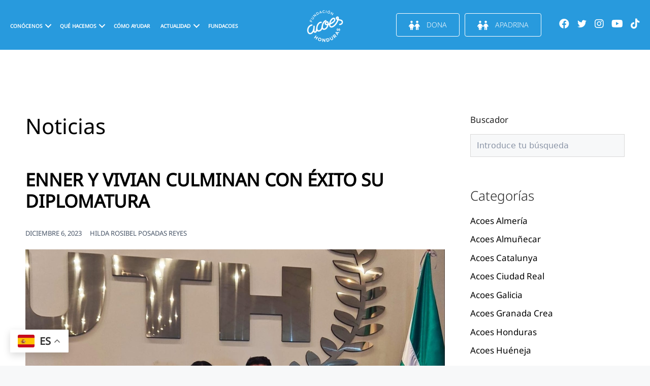

--- FILE ---
content_type: text/html; charset=UTF-8
request_url: https://acoes.org/enner-y-vivian-culminan-con-exito-su-diplomatura/
body_size: 56111
content:
<!DOCTYPE html>
<html lang="es">
<head>
	<meta charset="UTF-8">
	<meta name='robots' content='index, follow, max-image-preview:large, max-snippet:-1, max-video-preview:-1' />
<meta name="viewport" content="width=device-width, initial-scale=1">
	<!-- This site is optimized with the Yoast SEO plugin v26.6 - https://yoast.com/wordpress/plugins/seo/ -->
	<title>ENNER Y VIVIAN CULMINAN CON ÉXITO SU DIPLOMATURA - Acoes</title>
	<link rel="canonical" href="https://acoes.org/enner-y-vivian-culminan-con-exito-su-diplomatura/" />
	<meta property="og:locale" content="es_ES" />
	<meta property="og:type" content="article" />
	<meta property="og:title" content="ENNER Y VIVIAN CULMINAN CON ÉXITO SU DIPLOMATURA - Acoes" />
	<meta property="og:description" content="Con mucha satisfacción Enner Andino y Vivian Jiménez han culminado con éxito sus diplomados en Introducción a las redes (CCNA1) y Conmutación (CCNA2) en la Universidad Tecnológica de Honduras (UTH). Este es un logro significativo porque demuestra su dedicación y esfuerzo en el estudio de redes y tecnologías de la información. Esperamos que este logro ... Leer más" />
	<meta property="og:url" content="https://acoes.org/enner-y-vivian-culminan-con-exito-su-diplomatura/" />
	<meta property="og:site_name" content="Acoes" />
	<meta property="article:published_time" content="2023-12-06T16:58:51+00:00" />
	<meta property="og:image" content="https://acoes.org/wp-content/uploads/2023/12/WhatsApp-Image-2023-12-06-at-09.47.56.jpeg" />
	<meta property="og:image:width" content="1600" />
	<meta property="og:image:height" content="983" />
	<meta property="og:image:type" content="image/jpeg" />
	<meta name="author" content="HILDA ROSIBEL POSADAS REYES" />
	<meta name="twitter:card" content="summary_large_image" />
	<meta name="twitter:label1" content="Escrito por" />
	<meta name="twitter:data1" content="HILDA ROSIBEL POSADAS REYES" />
	<meta name="twitter:label2" content="Tiempo de lectura" />
	<meta name="twitter:data2" content="1 minuto" />
	<script type="application/ld+json" class="yoast-schema-graph">{"@context":"https://schema.org","@graph":[{"@type":"WebPage","@id":"https://acoes.org/enner-y-vivian-culminan-con-exito-su-diplomatura/","url":"https://acoes.org/enner-y-vivian-culminan-con-exito-su-diplomatura/","name":"ENNER Y VIVIAN CULMINAN CON ÉXITO SU DIPLOMATURA - Acoes","isPartOf":{"@id":"https://acoes.org/#website"},"primaryImageOfPage":{"@id":"https://acoes.org/enner-y-vivian-culminan-con-exito-su-diplomatura/#primaryimage"},"image":{"@id":"https://acoes.org/enner-y-vivian-culminan-con-exito-su-diplomatura/#primaryimage"},"thumbnailUrl":"https://acoes.org/wp-content/uploads/2023/12/WhatsApp-Image-2023-12-06-at-09.47.56.jpeg","datePublished":"2023-12-06T16:58:51+00:00","author":{"@id":"https://acoes.org/#/schema/person/fdd889995eb45add49d3be8df77e9b14"},"breadcrumb":{"@id":"https://acoes.org/enner-y-vivian-culminan-con-exito-su-diplomatura/#breadcrumb"},"inLanguage":"es","potentialAction":[{"@type":"ReadAction","target":["https://acoes.org/enner-y-vivian-culminan-con-exito-su-diplomatura/"]}]},{"@type":"ImageObject","inLanguage":"es","@id":"https://acoes.org/enner-y-vivian-culminan-con-exito-su-diplomatura/#primaryimage","url":"https://acoes.org/wp-content/uploads/2023/12/WhatsApp-Image-2023-12-06-at-09.47.56.jpeg","contentUrl":"https://acoes.org/wp-content/uploads/2023/12/WhatsApp-Image-2023-12-06-at-09.47.56.jpeg","width":1600,"height":983},{"@type":"BreadcrumbList","@id":"https://acoes.org/enner-y-vivian-culminan-con-exito-su-diplomatura/#breadcrumb","itemListElement":[{"@type":"ListItem","position":1,"name":"Portada","item":"https://acoes.org/"},{"@type":"ListItem","position":2,"name":"Noticias","item":"https://acoes.org/actualidad/noticias/"},{"@type":"ListItem","position":3,"name":"ENNER Y VIVIAN CULMINAN CON ÉXITO SU DIPLOMATURA"}]},{"@type":"WebSite","@id":"https://acoes.org/#website","url":"https://acoes.org/","name":"Acoes","description":"","potentialAction":[{"@type":"SearchAction","target":{"@type":"EntryPoint","urlTemplate":"https://acoes.org/?s={search_term_string}"},"query-input":{"@type":"PropertyValueSpecification","valueRequired":true,"valueName":"search_term_string"}}],"inLanguage":"es"},{"@type":"Person","@id":"https://acoes.org/#/schema/person/fdd889995eb45add49d3be8df77e9b14","name":"HILDA ROSIBEL POSADAS REYES","url":"https://acoes.org/author/hilda/"}]}</script>
	<!-- / Yoast SEO plugin. -->


<link rel='dns-prefetch' href='//js.stripe.com' />
<link rel='dns-prefetch' href='//fonts.googleapis.com' />
<link href='https://fonts.gstatic.com' crossorigin rel='preconnect' />
<link rel="alternate" type="application/rss+xml" title="Acoes &raquo; Feed" href="https://acoes.org/feed/" />
<link rel="alternate" type="application/rss+xml" title="Acoes &raquo; Feed de los comentarios" href="https://acoes.org/comments/feed/" />
<link rel="alternate" title="oEmbed (JSON)" type="application/json+oembed" href="https://acoes.org/wp-json/oembed/1.0/embed?url=https%3A%2F%2Facoes.org%2Fenner-y-vivian-culminan-con-exito-su-diplomatura%2F" />
<link rel="alternate" title="oEmbed (XML)" type="text/xml+oembed" href="https://acoes.org/wp-json/oembed/1.0/embed?url=https%3A%2F%2Facoes.org%2Fenner-y-vivian-culminan-con-exito-su-diplomatura%2F&#038;format=xml" />
<link rel="preload" href="https://acoes.org/wp-content/plugins/bb-plugin/fonts/fontawesome/5.15.4/webfonts/fa-solid-900.woff2" as="font" type="font/woff2" crossorigin="anonymous">
<link rel="preload" href="https://acoes.org/wp-content/plugins/bb-plugin/fonts/fontawesome/5.15.4/webfonts/fa-regular-400.woff2" as="font" type="font/woff2" crossorigin="anonymous">
<link rel="preload" href="https://acoes.org/wp-content/plugins/bb-plugin/fonts/fontawesome/5.15.4/webfonts/fa-brands-400.woff2" as="font" type="font/woff2" crossorigin="anonymous">
<style id='wp-img-auto-sizes-contain-inline-css'>
img:is([sizes=auto i],[sizes^="auto," i]){contain-intrinsic-size:3000px 1500px}
/*# sourceURL=wp-img-auto-sizes-contain-inline-css */
</style>
<link rel='stylesheet' id='givewp-campaign-blocks-fonts-css' href='https://fonts.googleapis.com/css2?family=Inter%3Awght%40400%3B500%3B600%3B700&#038;display=swap&#038;ver=6.9' media='all' />
<link rel='stylesheet' id='sbi_styles-css' href='https://acoes.org/wp-content/plugins/instagram-feed/css/sbi-styles.min.css?ver=6.10.0' media='all' />
<link rel='stylesheet' id='sby_common_styles-css' href='https://acoes.org/wp-content/plugins/feeds-for-youtube/public/build/css/sb-youtube-common.css?ver=2.6.2' media='all' />
<link rel='stylesheet' id='sby_styles-css' href='https://acoes.org/wp-content/plugins/feeds-for-youtube/public/build/css/sb-youtube-free.css?ver=2.6.2' media='all' />
<link rel='stylesheet' id='wp-block-library-css' href='https://acoes.org/wp-includes/css/dist/block-library/style.min.css?ver=6.9' media='all' />
<style id='classic-theme-styles-inline-css'>
/*! This file is auto-generated */
.wp-block-button__link{color:#fff;background-color:#32373c;border-radius:9999px;box-shadow:none;text-decoration:none;padding:calc(.667em + 2px) calc(1.333em + 2px);font-size:1.125em}.wp-block-file__button{background:#32373c;color:#fff;text-decoration:none}
/*# sourceURL=/wp-includes/css/classic-themes.min.css */
</style>
<style id='givewp-campaign-comments-block-style-inline-css'>
.givewp-campaign-comment-block-card{display:flex;gap:var(--givewp-spacing-3);padding:var(--givewp-spacing-4) 0}.givewp-campaign-comment-block-card__avatar{align-items:center;border-radius:50%;display:flex;height:40px;justify-content:center;width:40px}.givewp-campaign-comment-block-card__avatar img{align-items:center;border-radius:50%;display:flex;height:auto;justify-content:center;min-width:40px;width:100%}.givewp-campaign-comment-block-card__donor-name{color:var(--givewp-neutral-700);font-size:1rem;font-weight:600;line-height:1.5;margin:0;text-align:left}.givewp-campaign-comment-block-card__details{align-items:center;color:var(--givewp-neutral-400);display:flex;font-size:.875rem;font-weight:500;gap:var(--givewp-spacing-2);height:auto;line-height:1.43;margin:2px 0 var(--givewp-spacing-3) 0;text-align:left}.givewp-campaign-comment-block-card__comment{color:var(--givewp-neutral-700);font-size:1rem;line-height:1.5;margin:0;text-align:left}.givewp-campaign-comment-block-card__read-more{background:none;border:none;color:var(--givewp-blue-500);cursor:pointer;font-size:.875rem;line-height:1.43;outline:none;padding:0}
.givewp-campaign-comments-block-empty-state{align-items:center;background-color:var(--givewp-shades-white);border:1px solid var(--givewp-neutral-50);border-radius:.5rem;display:flex;flex-direction:column;justify-content:center;padding:var(--givewp-spacing-6)}.givewp-campaign-comments-block-empty-state__details{align-items:center;display:flex;flex-direction:column;gap:var(--givewp-spacing-1);justify-content:center;margin:.875rem 0}.givewp-campaign-comments-block-empty-state__title{color:var(--givewp-neutral-700);font-size:1rem;font-weight:500;margin:0}.givewp-campaign-comments-block-empty-state__description{color:var(--givewp-neutral-700);font-size:.875rem;line-height:1.43;margin:0}
.givewp-campaign-comment-block{background-color:var(--givewp-shades-white);display:flex;flex-direction:column;gap:var(--givewp-spacing-2);padding:var(--givewp-spacing-6) 0}.givewp-campaign-comment-block__title{color:var(--givewp-neutral-900);font-size:18px;font-weight:600;line-height:1.56;margin:0;text-align:left}.givewp-campaign-comment-block__cta{align-items:center;background-color:var(--givewp-neutral-50);border-radius:4px;color:var(--giewp-neutral-500);display:flex;font-size:14px;font-weight:600;gap:8px;height:36px;line-height:1.43;margin:0;padding:var(--givewp-spacing-2) var(--givewp-spacing-4);text-align:left}

/*# sourceURL=https://acoes.org/wp-content/plugins/give/build/campaignCommentsBlockApp.css */
</style>
<style id='givewp-campaign-cover-block-style-inline-css'>
.givewp-campaign-selector{border:1px solid #e5e7eb;border-radius:5px;box-shadow:0 2px 4px 0 rgba(0,0,0,.05);display:flex;flex-direction:column;gap:20px;padding:40px 24px}.givewp-campaign-selector__label{padding-bottom:16px}.givewp-campaign-selector__select input[type=text]:focus{border-color:transparent;box-shadow:0 0 0 1px transparent;outline:2px solid transparent}.givewp-campaign-selector__logo{align-self:center}.givewp-campaign-selector__open{background:#2271b1;border:none;border-radius:5px;color:#fff;cursor:pointer;padding:.5rem 1rem}.givewp-campaign-selector__submit{background-color:#27ae60;border:0;border-radius:5px;color:#fff;font-weight:700;outline:none;padding:1rem;text-align:center;transition:.2s;width:100%}.givewp-campaign-selector__submit:disabled{background-color:#f3f4f6;color:#9ca0af}.givewp-campaign-selector__submit:hover:not(:disabled){cursor:pointer;filter:brightness(1.2)}
.givewp-campaign-cover-block__button{align-items:center;border:1px solid #2271b1;border-radius:2px;color:#2271b1;display:flex;justify-content:center;margin-bottom:.5rem;min-height:32px;width:100%}.givewp-campaign-cover-block__image{border-radius:2px;display:flex;flex-grow:1;margin-bottom:.5rem;max-height:4.44rem;-o-object-fit:cover;object-fit:cover;width:100%}.givewp-campaign-cover-block__help-text{color:#4b5563;font-size:.75rem;font-stretch:normal;font-style:normal;font-weight:400;letter-spacing:normal;line-height:1.4;text-align:left}.givewp-campaign-cover-block__edit-campaign-link{align-items:center;display:inline-flex;font-size:.75rem;font-stretch:normal;font-style:normal;font-weight:400;gap:.125rem;line-height:1.4}.givewp-campaign-cover-block__edit-campaign-link svg{fill:currentColor;height:1.25rem;width:1.25rem}.givewp-campaign-cover-block-preview__image{align-items:center;display:flex;height:100%;justify-content:center;width:100%}

/*# sourceURL=https://acoes.org/wp-content/plugins/give/build/campaignCoverBlock.css */
</style>
<style id='givewp-campaign-donations-style-inline-css'>
.givewp-campaign-donations-block{padding:1.5rem 0}.givewp-campaign-donations-block *{font-family:Inter,sans-serif}.givewp-campaign-donations-block .givewp-campaign-donations-block__header{align-items:center;display:flex;justify-content:space-between;margin-bottom:.5rem}.givewp-campaign-donations-block .givewp-campaign-donations-block__title{color:var(--givewp-neutral-900);font-size:1.125rem;font-weight:600;line-height:1.56;margin:0}.givewp-campaign-donations-block .givewp-campaign-donations-block__donations{display:grid;gap:.5rem;margin:0;padding:0}.givewp-campaign-donations-block .givewp-campaign-donations-block__donation,.givewp-campaign-donations-block .givewp-campaign-donations-block__empty-state{background-color:var(--givewp-shades-white);border:1px solid var(--givewp-neutral-50);border-radius:.5rem;display:flex;padding:1rem}.givewp-campaign-donations-block .givewp-campaign-donations-block__donation{align-items:center;gap:.75rem}.givewp-campaign-donations-block .givewp-campaign-donations-block__donation-icon{align-items:center;display:flex}.givewp-campaign-donations-block .givewp-campaign-donations-block__donation-icon img{border-radius:100%;height:2.5rem;-o-object-fit:cover;object-fit:cover;width:2.5rem}.givewp-campaign-donations-block .givewp-campaign-donations-block__donation-info{display:flex;flex-direction:column;justify-content:center;row-gap:.25rem}.givewp-campaign-donations-block .givewp-campaign-donations-block__donation-description{color:var(--givewp-neutral-500);font-size:1rem;font-weight:500;line-height:1.5;margin:0}.givewp-campaign-donations-block .givewp-campaign-donations-block__donation-description strong{color:var(--givewp-neutral-700);font-weight:600}.givewp-campaign-donations-block .givewp-campaign-donations-block__donation-date{align-items:center;color:var(--givewp-neutral-400);display:flex;font-size:.875rem;font-weight:500;line-height:1.43}.givewp-campaign-donations-block .givewp-campaign-donations-block__donation-ribbon{align-items:center;border-radius:100%;color:#1f2937;display:flex;height:1.25rem;justify-content:center;margin-left:auto;width:1.25rem}.givewp-campaign-donations-block .givewp-campaign-donations-block__donation-ribbon[data-position="1"]{background-color:gold}.givewp-campaign-donations-block .givewp-campaign-donations-block__donation-ribbon[data-position="2"]{background-color:silver}.givewp-campaign-donations-block .givewp-campaign-donations-block__donation-ribbon[data-position="3"]{background-color:#cd7f32;color:#fffaf2}.givewp-campaign-donations-block .givewp-campaign-donations-block__donation-amount{color:var(--givewp-neutral-700);font-size:1.125rem;font-weight:600;line-height:1.56;margin-left:auto}.givewp-campaign-donations-block .givewp-campaign-donations-block__footer{display:flex;justify-content:center;margin-top:.5rem}.givewp-campaign-donations-block .givewp-campaign-donations-block__donate-button button.givewp-donation-form-modal__open,.givewp-campaign-donations-block .givewp-campaign-donations-block__empty-button button.givewp-donation-form-modal__open,.givewp-campaign-donations-block .givewp-campaign-donations-block__load-more-button{background:none!important;border:1px solid var(--givewp-primary-color);border-radius:.5rem;color:var(--givewp-primary-color)!important;font-size:.875rem;font-weight:600;line-height:1.43;padding:.25rem 1rem!important}.givewp-campaign-donations-block .givewp-campaign-donations-block__donate-button button.givewp-donation-form-modal__open:hover,.givewp-campaign-donations-block .givewp-campaign-donations-block__empty-button button.givewp-donation-form-modal__open:hover,.givewp-campaign-donations-block .givewp-campaign-donations-block__load-more-button:hover{background:var(--givewp-primary-color)!important;color:var(--givewp-shades-white)!important}.givewp-campaign-donations-block .givewp-campaign-donations-block__empty-state{align-items:center;flex-direction:column;padding:1.5rem}.givewp-campaign-donations-block .givewp-campaign-donations-block__empty-description,.givewp-campaign-donations-block .givewp-campaign-donations-block__empty-title{color:var(--givewp-neutral-700);margin:0}.givewp-campaign-donations-block .givewp-campaign-donations-block__empty-title{font-size:1rem;font-weight:500;line-height:1.5}.givewp-campaign-donations-block .givewp-campaign-donations-block__empty-description{font-size:.875rem;line-height:1.43;margin-top:.25rem}.givewp-campaign-donations-block .givewp-campaign-donations-block__empty-icon{color:var(--givewp-secondary-color);margin-bottom:.875rem;order:-1}.givewp-campaign-donations-block .givewp-campaign-donations-block__empty-button{margin-top:.875rem}.givewp-campaign-donations-block .givewp-campaign-donations-block__empty-button button.givewp-donation-form-modal__open{border-radius:.25rem;padding:.5rem 1rem!important}

/*# sourceURL=https://acoes.org/wp-content/plugins/give/build/campaignDonationsBlockApp.css */
</style>
<style id='givewp-campaign-donors-style-inline-css'>
.givewp-campaign-donors-block{padding:1.5rem 0}.givewp-campaign-donors-block *{font-family:Inter,sans-serif}.givewp-campaign-donors-block .givewp-campaign-donors-block__header{align-items:center;display:flex;justify-content:space-between;margin-bottom:.5rem}.givewp-campaign-donors-block .givewp-campaign-donors-block__title{color:var(--givewp-neutral-900);font-size:1.125rem;font-weight:600;line-height:1.56;margin:0}.givewp-campaign-donors-block .givewp-campaign-donors-block__donors{display:grid;gap:.5rem;margin:0;padding:0}.givewp-campaign-donors-block .givewp-campaign-donors-block__donor,.givewp-campaign-donors-block .givewp-campaign-donors-block__empty-state{background-color:var(--givewp-shades-white);border:1px solid var(--givewp-neutral-50);border-radius:.5rem;display:flex;padding:1rem}.givewp-campaign-donors-block .givewp-campaign-donors-block__donor{align-items:center;gap:.75rem}.givewp-campaign-donors-block .givewp-campaign-donors-block__donor-avatar{align-items:center;display:flex}.givewp-campaign-donors-block .givewp-campaign-donors-block__donor-avatar img{border-radius:100%;height:2.5rem;-o-object-fit:cover;object-fit:cover;width:2.5rem}.givewp-campaign-donors-block .givewp-campaign-donors-block__donor-info{align-items:center;display:flex;flex-wrap:wrap;row-gap:.25rem}.givewp-campaign-donors-block .givewp-campaign-donors-block__donor-name{color:var(--givewp-neutral-900);font-size:1rem;font-weight:600;line-height:1.5;margin:0}.givewp-campaign-donors-block .givewp-campaign-donors-block__donor-date{align-items:center;color:var(--givewp-neutral-400);display:flex;font-size:.875rem;font-weight:500;line-height:1.43}.givewp-campaign-donors-block .givewp-campaign-donors-block__donor-date:before{background:var(--givewp-neutral-100);border-radius:100%;content:"";display:block;height:.25rem;margin:0 .5rem;width:.25rem}.givewp-campaign-donors-block .givewp-campaign-donors-block__donor-ribbon{align-items:center;border-radius:100%;color:#1f2937;display:flex;height:1.25rem;justify-content:center;margin-left:.5rem;width:1.25rem}.givewp-campaign-donors-block .givewp-campaign-donors-block__donor-ribbon[data-position="1"]{background-color:gold}.givewp-campaign-donors-block .givewp-campaign-donors-block__donor-ribbon[data-position="2"]{background-color:silver}.givewp-campaign-donors-block .givewp-campaign-donors-block__donor-ribbon[data-position="3"]{background-color:#cd7f32;color:#fffaf2}.givewp-campaign-donors-block .givewp-campaign-donors-block__donor-company{color:var(--givewp-neutral-400);display:flex;flex:0 0 100%;font-size:.875rem;font-weight:500;line-height:1.43}.givewp-campaign-donors-block .givewp-campaign-donors-block__donor-amount{color:var(--givewp-neutral-700);font-size:1.125rem;font-weight:600;line-height:1.56;margin-left:auto}.givewp-campaign-donors-block .givewp-campaign-donors-block__footer{display:flex;justify-content:center;margin-top:.5rem}.givewp-campaign-donors-block .givewp-campaign-donors-block__donate-button button.givewp-donation-form-modal__open,.givewp-campaign-donors-block .givewp-campaign-donors-block__empty-button button.givewp-donation-form-modal__open,.givewp-campaign-donors-block .givewp-campaign-donors-block__load-more-button{background:none!important;border:1px solid var(--givewp-primary-color);border-radius:.5rem;color:var(--givewp-primary-color)!important;font-size:.875rem;font-weight:600;line-height:1.43;padding:.25rem 1rem!important}.givewp-campaign-donors-block .givewp-campaign-donors-block__donate-button button.givewp-donation-form-modal__open:hover,.givewp-campaign-donors-block .givewp-campaign-donors-block__empty-button button.givewp-donation-form-modal__open:hover,.givewp-campaign-donors-block .givewp-campaign-donors-block__load-more-button:hover{background:var(--givewp-primary-color)!important;color:var(--givewp-shades-white)!important}.givewp-campaign-donors-block .givewp-campaign-donors-block__empty-state{align-items:center;flex-direction:column;padding:1.5rem}.givewp-campaign-donors-block .givewp-campaign-donors-block__empty-description,.givewp-campaign-donors-block .givewp-campaign-donors-block__empty-title{color:var(--givewp-neutral-700);margin:0}.givewp-campaign-donors-block .givewp-campaign-donors-block__empty-title{font-size:1rem;font-weight:500;line-height:1.5}.givewp-campaign-donors-block .givewp-campaign-donors-block__empty-description{font-size:.875rem;line-height:1.43;margin-top:.25rem}.givewp-campaign-donors-block .givewp-campaign-donors-block__empty-icon{color:var(--givewp-secondary-color);margin-bottom:.875rem;order:-1}.givewp-campaign-donors-block .givewp-campaign-donors-block__empty-button{margin-top:.875rem}.givewp-campaign-donors-block .givewp-campaign-donors-block__empty-button button.givewp-donation-form-modal__open{border-radius:.25rem;padding:.5rem 1rem!important}

/*# sourceURL=https://acoes.org/wp-content/plugins/give/build/campaignDonorsBlockApp.css */
</style>
<style id='givewp-campaign-form-style-inline-css'>
.givewp-donation-form-modal{outline:none;overflow-y:scroll;padding:1rem;width:100%}.givewp-donation-form-modal[data-entering=true]{animation:modal-fade .3s,modal-zoom .6s}@keyframes modal-fade{0%{opacity:0}to{opacity:1}}@keyframes modal-zoom{0%{transform:scale(.8)}to{transform:scale(1)}}.givewp-donation-form-modal__overlay{align-items:center;background:rgba(0,0,0,.7);display:flex;flex-direction:column;height:var(--visual-viewport-height);justify-content:center;left:0;position:fixed;top:0;width:100vw;z-index:100}.givewp-donation-form-modal__overlay[data-loading=true]{display:none}.givewp-donation-form-modal__overlay[data-entering=true]{animation:modal-fade .3s}.givewp-donation-form-modal__overlay[data-exiting=true]{animation:modal-fade .15s ease-in reverse}.givewp-donation-form-modal__open__spinner{left:50%;line-height:1;position:absolute;top:50%;transform:translate(-50%,-50%);z-index:100}.givewp-donation-form-modal__open{position:relative}.givewp-donation-form-modal__close{background:#e7e8ed;border:1px solid transparent;border-radius:50%;cursor:pointer;display:flex;padding:.75rem;position:fixed;right:25px;top:25px;transition:.2s;width:-moz-fit-content;width:fit-content;z-index:999}.givewp-donation-form-modal__close svg{height:1rem;width:1rem}.givewp-donation-form-modal__close:active,.givewp-donation-form-modal__close:focus,.givewp-donation-form-modal__close:hover{background-color:#caccd7;border:1px solid #caccd7}.admin-bar .givewp-donation-form-modal{margin-top:32px}.admin-bar .givewp-donation-form-modal__close{top:57px}
.givewp-entity-selector{border:1px solid #e5e7eb;border-radius:5px;box-shadow:0 2px 4px 0 rgba(0,0,0,.05);display:flex;flex-direction:column;gap:20px;padding:40px 24px}.givewp-entity-selector__label{padding-bottom:16px}.givewp-entity-selector__select input[type=text]:focus{border-color:transparent;box-shadow:0 0 0 1px transparent;outline:2px solid transparent}.givewp-entity-selector__logo{align-self:center}.givewp-entity-selector__open{background:#2271b1;border:none;border-radius:5px;color:#fff;cursor:pointer;padding:.5rem 1rem}.givewp-entity-selector__submit{background-color:#27ae60;border:0;border-radius:5px;color:#fff;font-weight:700;outline:none;padding:1rem;text-align:center;transition:.2s;width:100%}.givewp-entity-selector__submit:disabled{background-color:#f3f4f6;color:#9ca0af}.givewp-entity-selector__submit:hover:not(:disabled){cursor:pointer;filter:brightness(1.2)}
.givewp-campaign-selector{border:1px solid #e5e7eb;border-radius:5px;box-shadow:0 2px 4px 0 rgba(0,0,0,.05);display:flex;flex-direction:column;gap:20px;padding:40px 24px}.givewp-campaign-selector__label{padding-bottom:16px}.givewp-campaign-selector__select input[type=text]:focus{border-color:transparent;box-shadow:0 0 0 1px transparent;outline:2px solid transparent}.givewp-campaign-selector__logo{align-self:center}.givewp-campaign-selector__open{background:#2271b1;border:none;border-radius:5px;color:#fff;cursor:pointer;padding:.5rem 1rem}.givewp-campaign-selector__submit{background-color:#27ae60;border:0;border-radius:5px;color:#fff;font-weight:700;outline:none;padding:1rem;text-align:center;transition:.2s;width:100%}.givewp-campaign-selector__submit:disabled{background-color:#f3f4f6;color:#9ca0af}.givewp-campaign-selector__submit:hover:not(:disabled){cursor:pointer;filter:brightness(1.2)}
.givewp-donation-form-link,.givewp-donation-form-modal__open{background:var(--givewp-primary-color,#2271b1);border:none;border-radius:5px;color:#fff;cursor:pointer;font-family:-apple-system,BlinkMacSystemFont,Segoe UI,Roboto,Oxygen-Sans,Ubuntu,Cantarell,Helvetica Neue,sans-serif;font-size:1rem;font-weight:500!important;line-height:1.5;padding:.75rem 1.25rem!important;text-decoration:none!important;transition:all .2s ease;width:100%}.givewp-donation-form-link:active,.givewp-donation-form-link:focus,.givewp-donation-form-link:focus-visible,.givewp-donation-form-link:hover,.givewp-donation-form-modal__open:active,.givewp-donation-form-modal__open:focus,.givewp-donation-form-modal__open:focus-visible,.givewp-donation-form-modal__open:hover{background-color:color-mix(in srgb,var(--givewp-primary-color,#2271b1),#000 20%)}.components-input-control__label{width:100%}.wp-block-givewp-campaign-form{position:relative}.wp-block-givewp-campaign-form form[id*=give-form] #give-gateway-radio-list>li input[type=radio]{display:inline-block}.wp-block-givewp-campaign-form iframe{pointer-events:none;width:100%!important}.give-change-donation-form-btn svg{margin-top:3px}.givewp-default-form-toggle{margin-top:var(--givewp-spacing-4)}

/*# sourceURL=https://acoes.org/wp-content/plugins/give/build/campaignFormBlock.css */
</style>
<style id='givewp-campaign-goal-style-inline-css'>
.givewp-campaign-goal{display:flex;flex-direction:column;gap:.5rem;padding-bottom:1rem}.givewp-campaign-goal__container{display:flex;flex-direction:row;justify-content:space-between}.givewp-campaign-goal__container-item{display:flex;flex-direction:column;gap:.2rem}.givewp-campaign-goal__container-item span{color:var(--givewp-neutral-500);font-size:12px;font-weight:600;letter-spacing:.48px;line-height:1.5;text-transform:uppercase}.givewp-campaign-goal__container-item strong{color:var(--givewp-neutral-900);font-size:20px;font-weight:600;line-height:1.6}.givewp-campaign-goal__progress-bar{display:flex}.givewp-campaign-goal__progress-bar-container{background-color:#f2f2f2;border-radius:14px;box-shadow:inset 0 1px 4px 0 rgba(0,0,0,.09);display:flex;flex-grow:1;height:8px}.givewp-campaign-goal__progress-bar-progress{background:var(--givewp-secondary-color,#2d802f);border-radius:14px;box-shadow:inset 0 1px 4px 0 rgba(0,0,0,.09);display:flex;height:8px}

/*# sourceURL=https://acoes.org/wp-content/plugins/give/build/campaignGoalBlockApp.css */
</style>
<style id='givewp-campaign-stats-block-style-inline-css'>
.givewp-campaign-stats-block span{color:var(--givewp-neutral-500);display:block;font-size:12px;font-weight:600;letter-spacing:.48px;line-height:1.5;margin-bottom:2px;text-align:left;text-transform:uppercase}.givewp-campaign-stats-block strong{color:var(--givewp-neutral-900);font-size:20px;font-weight:600;letter-spacing:normal;line-height:1.6}

/*# sourceURL=https://acoes.org/wp-content/plugins/give/build/campaignStatsBlockApp.css */
</style>
<style id='givewp-campaign-donate-button-style-inline-css'>
.givewp-donation-form-link,.givewp-donation-form-modal__open{background:var(--givewp-primary-color,#2271b1);border:none;border-radius:5px;color:#fff;cursor:pointer;font-family:-apple-system,BlinkMacSystemFont,Segoe UI,Roboto,Oxygen-Sans,Ubuntu,Cantarell,Helvetica Neue,sans-serif;font-size:1rem;font-weight:500!important;line-height:1.5;padding:.75rem 1.25rem!important;text-decoration:none!important;transition:all .2s ease;width:100%}.givewp-donation-form-link:active,.givewp-donation-form-link:focus,.givewp-donation-form-link:focus-visible,.givewp-donation-form-link:hover,.givewp-donation-form-modal__open:active,.givewp-donation-form-modal__open:focus,.givewp-donation-form-modal__open:focus-visible,.givewp-donation-form-modal__open:hover{background-color:color-mix(in srgb,var(--givewp-primary-color,#2271b1),#000 20%)}.give-change-donation-form-btn svg{margin-top:3px}.givewp-default-form-toggle{margin-top:var(--givewp-spacing-4)}

/*# sourceURL=https://acoes.org/wp-content/plugins/give/build/campaignDonateButtonBlockApp.css */
</style>
<style id='global-styles-inline-css'>
:root{--wp--preset--aspect-ratio--square: 1;--wp--preset--aspect-ratio--4-3: 4/3;--wp--preset--aspect-ratio--3-4: 3/4;--wp--preset--aspect-ratio--3-2: 3/2;--wp--preset--aspect-ratio--2-3: 2/3;--wp--preset--aspect-ratio--16-9: 16/9;--wp--preset--aspect-ratio--9-16: 9/16;--wp--preset--color--black: #000000;--wp--preset--color--cyan-bluish-gray: #abb8c3;--wp--preset--color--white: #ffffff;--wp--preset--color--pale-pink: #f78da7;--wp--preset--color--vivid-red: #cf2e2e;--wp--preset--color--luminous-vivid-orange: #ff6900;--wp--preset--color--luminous-vivid-amber: #fcb900;--wp--preset--color--light-green-cyan: #7bdcb5;--wp--preset--color--vivid-green-cyan: #00d084;--wp--preset--color--pale-cyan-blue: #8ed1fc;--wp--preset--color--vivid-cyan-blue: #0693e3;--wp--preset--color--vivid-purple: #9b51e0;--wp--preset--color--contrast: var(--contrast);--wp--preset--color--contrast-2: var(--contrast-2);--wp--preset--color--contrast-3: var(--contrast-3);--wp--preset--color--base: var(--base);--wp--preset--color--base-2: var(--base-2);--wp--preset--color--base-3: var(--base-3);--wp--preset--color--accent: var(--accent);--wp--preset--gradient--vivid-cyan-blue-to-vivid-purple: linear-gradient(135deg,rgb(6,147,227) 0%,rgb(155,81,224) 100%);--wp--preset--gradient--light-green-cyan-to-vivid-green-cyan: linear-gradient(135deg,rgb(122,220,180) 0%,rgb(0,208,130) 100%);--wp--preset--gradient--luminous-vivid-amber-to-luminous-vivid-orange: linear-gradient(135deg,rgb(252,185,0) 0%,rgb(255,105,0) 100%);--wp--preset--gradient--luminous-vivid-orange-to-vivid-red: linear-gradient(135deg,rgb(255,105,0) 0%,rgb(207,46,46) 100%);--wp--preset--gradient--very-light-gray-to-cyan-bluish-gray: linear-gradient(135deg,rgb(238,238,238) 0%,rgb(169,184,195) 100%);--wp--preset--gradient--cool-to-warm-spectrum: linear-gradient(135deg,rgb(74,234,220) 0%,rgb(151,120,209) 20%,rgb(207,42,186) 40%,rgb(238,44,130) 60%,rgb(251,105,98) 80%,rgb(254,248,76) 100%);--wp--preset--gradient--blush-light-purple: linear-gradient(135deg,rgb(255,206,236) 0%,rgb(152,150,240) 100%);--wp--preset--gradient--blush-bordeaux: linear-gradient(135deg,rgb(254,205,165) 0%,rgb(254,45,45) 50%,rgb(107,0,62) 100%);--wp--preset--gradient--luminous-dusk: linear-gradient(135deg,rgb(255,203,112) 0%,rgb(199,81,192) 50%,rgb(65,88,208) 100%);--wp--preset--gradient--pale-ocean: linear-gradient(135deg,rgb(255,245,203) 0%,rgb(182,227,212) 50%,rgb(51,167,181) 100%);--wp--preset--gradient--electric-grass: linear-gradient(135deg,rgb(202,248,128) 0%,rgb(113,206,126) 100%);--wp--preset--gradient--midnight: linear-gradient(135deg,rgb(2,3,129) 0%,rgb(40,116,252) 100%);--wp--preset--font-size--small: 13px;--wp--preset--font-size--medium: 20px;--wp--preset--font-size--large: 36px;--wp--preset--font-size--x-large: 42px;--wp--preset--spacing--20: 0.44rem;--wp--preset--spacing--30: 0.67rem;--wp--preset--spacing--40: 1rem;--wp--preset--spacing--50: 1.5rem;--wp--preset--spacing--60: 2.25rem;--wp--preset--spacing--70: 3.38rem;--wp--preset--spacing--80: 5.06rem;--wp--preset--shadow--natural: 6px 6px 9px rgba(0, 0, 0, 0.2);--wp--preset--shadow--deep: 12px 12px 50px rgba(0, 0, 0, 0.4);--wp--preset--shadow--sharp: 6px 6px 0px rgba(0, 0, 0, 0.2);--wp--preset--shadow--outlined: 6px 6px 0px -3px rgb(255, 255, 255), 6px 6px rgb(0, 0, 0);--wp--preset--shadow--crisp: 6px 6px 0px rgb(0, 0, 0);}:where(.is-layout-flex){gap: 0.5em;}:where(.is-layout-grid){gap: 0.5em;}body .is-layout-flex{display: flex;}.is-layout-flex{flex-wrap: wrap;align-items: center;}.is-layout-flex > :is(*, div){margin: 0;}body .is-layout-grid{display: grid;}.is-layout-grid > :is(*, div){margin: 0;}:where(.wp-block-columns.is-layout-flex){gap: 2em;}:where(.wp-block-columns.is-layout-grid){gap: 2em;}:where(.wp-block-post-template.is-layout-flex){gap: 1.25em;}:where(.wp-block-post-template.is-layout-grid){gap: 1.25em;}.has-black-color{color: var(--wp--preset--color--black) !important;}.has-cyan-bluish-gray-color{color: var(--wp--preset--color--cyan-bluish-gray) !important;}.has-white-color{color: var(--wp--preset--color--white) !important;}.has-pale-pink-color{color: var(--wp--preset--color--pale-pink) !important;}.has-vivid-red-color{color: var(--wp--preset--color--vivid-red) !important;}.has-luminous-vivid-orange-color{color: var(--wp--preset--color--luminous-vivid-orange) !important;}.has-luminous-vivid-amber-color{color: var(--wp--preset--color--luminous-vivid-amber) !important;}.has-light-green-cyan-color{color: var(--wp--preset--color--light-green-cyan) !important;}.has-vivid-green-cyan-color{color: var(--wp--preset--color--vivid-green-cyan) !important;}.has-pale-cyan-blue-color{color: var(--wp--preset--color--pale-cyan-blue) !important;}.has-vivid-cyan-blue-color{color: var(--wp--preset--color--vivid-cyan-blue) !important;}.has-vivid-purple-color{color: var(--wp--preset--color--vivid-purple) !important;}.has-black-background-color{background-color: var(--wp--preset--color--black) !important;}.has-cyan-bluish-gray-background-color{background-color: var(--wp--preset--color--cyan-bluish-gray) !important;}.has-white-background-color{background-color: var(--wp--preset--color--white) !important;}.has-pale-pink-background-color{background-color: var(--wp--preset--color--pale-pink) !important;}.has-vivid-red-background-color{background-color: var(--wp--preset--color--vivid-red) !important;}.has-luminous-vivid-orange-background-color{background-color: var(--wp--preset--color--luminous-vivid-orange) !important;}.has-luminous-vivid-amber-background-color{background-color: var(--wp--preset--color--luminous-vivid-amber) !important;}.has-light-green-cyan-background-color{background-color: var(--wp--preset--color--light-green-cyan) !important;}.has-vivid-green-cyan-background-color{background-color: var(--wp--preset--color--vivid-green-cyan) !important;}.has-pale-cyan-blue-background-color{background-color: var(--wp--preset--color--pale-cyan-blue) !important;}.has-vivid-cyan-blue-background-color{background-color: var(--wp--preset--color--vivid-cyan-blue) !important;}.has-vivid-purple-background-color{background-color: var(--wp--preset--color--vivid-purple) !important;}.has-black-border-color{border-color: var(--wp--preset--color--black) !important;}.has-cyan-bluish-gray-border-color{border-color: var(--wp--preset--color--cyan-bluish-gray) !important;}.has-white-border-color{border-color: var(--wp--preset--color--white) !important;}.has-pale-pink-border-color{border-color: var(--wp--preset--color--pale-pink) !important;}.has-vivid-red-border-color{border-color: var(--wp--preset--color--vivid-red) !important;}.has-luminous-vivid-orange-border-color{border-color: var(--wp--preset--color--luminous-vivid-orange) !important;}.has-luminous-vivid-amber-border-color{border-color: var(--wp--preset--color--luminous-vivid-amber) !important;}.has-light-green-cyan-border-color{border-color: var(--wp--preset--color--light-green-cyan) !important;}.has-vivid-green-cyan-border-color{border-color: var(--wp--preset--color--vivid-green-cyan) !important;}.has-pale-cyan-blue-border-color{border-color: var(--wp--preset--color--pale-cyan-blue) !important;}.has-vivid-cyan-blue-border-color{border-color: var(--wp--preset--color--vivid-cyan-blue) !important;}.has-vivid-purple-border-color{border-color: var(--wp--preset--color--vivid-purple) !important;}.has-vivid-cyan-blue-to-vivid-purple-gradient-background{background: var(--wp--preset--gradient--vivid-cyan-blue-to-vivid-purple) !important;}.has-light-green-cyan-to-vivid-green-cyan-gradient-background{background: var(--wp--preset--gradient--light-green-cyan-to-vivid-green-cyan) !important;}.has-luminous-vivid-amber-to-luminous-vivid-orange-gradient-background{background: var(--wp--preset--gradient--luminous-vivid-amber-to-luminous-vivid-orange) !important;}.has-luminous-vivid-orange-to-vivid-red-gradient-background{background: var(--wp--preset--gradient--luminous-vivid-orange-to-vivid-red) !important;}.has-very-light-gray-to-cyan-bluish-gray-gradient-background{background: var(--wp--preset--gradient--very-light-gray-to-cyan-bluish-gray) !important;}.has-cool-to-warm-spectrum-gradient-background{background: var(--wp--preset--gradient--cool-to-warm-spectrum) !important;}.has-blush-light-purple-gradient-background{background: var(--wp--preset--gradient--blush-light-purple) !important;}.has-blush-bordeaux-gradient-background{background: var(--wp--preset--gradient--blush-bordeaux) !important;}.has-luminous-dusk-gradient-background{background: var(--wp--preset--gradient--luminous-dusk) !important;}.has-pale-ocean-gradient-background{background: var(--wp--preset--gradient--pale-ocean) !important;}.has-electric-grass-gradient-background{background: var(--wp--preset--gradient--electric-grass) !important;}.has-midnight-gradient-background{background: var(--wp--preset--gradient--midnight) !important;}.has-small-font-size{font-size: var(--wp--preset--font-size--small) !important;}.has-medium-font-size{font-size: var(--wp--preset--font-size--medium) !important;}.has-large-font-size{font-size: var(--wp--preset--font-size--large) !important;}.has-x-large-font-size{font-size: var(--wp--preset--font-size--x-large) !important;}
:where(.wp-block-post-template.is-layout-flex){gap: 1.25em;}:where(.wp-block-post-template.is-layout-grid){gap: 1.25em;}
:where(.wp-block-term-template.is-layout-flex){gap: 1.25em;}:where(.wp-block-term-template.is-layout-grid){gap: 1.25em;}
:where(.wp-block-columns.is-layout-flex){gap: 2em;}:where(.wp-block-columns.is-layout-grid){gap: 2em;}
:root :where(.wp-block-pullquote){font-size: 1.5em;line-height: 1.6;}
/*# sourceURL=global-styles-inline-css */
</style>
<link rel='stylesheet' id='contact-form-7-css' href='https://acoes.org/wp-content/plugins/contact-form-7/includes/css/styles.css?ver=6.1.4' media='all' />
<link rel='stylesheet' id='give-styles-css' href='https://acoes.org/wp-content/plugins/give/build/assets/dist/css/give.css?ver=4.13.2' media='all' />
<link rel='stylesheet' id='give-donation-summary-style-frontend-css' href='https://acoes.org/wp-content/plugins/give/build/assets/dist/css/give-donation-summary.css?ver=4.13.2' media='all' />
<link rel='stylesheet' id='givewp-design-system-foundation-css' href='https://acoes.org/wp-content/plugins/give/build/assets/dist/css/design-system/foundation.css?ver=1.2.0' media='all' />
<link rel='stylesheet' id='give_ffm_frontend_styles-css' href='https://acoes.org/wp-content/plugins/give-form-field-manager/assets/dist/css/give-ffm-frontend.css?ver=3.2.1' media='all' />
<link rel='stylesheet' id='give_ffm_datepicker_styles-css' href='https://acoes.org/wp-content/plugins/give-form-field-manager/assets/dist/css/give-ffm-datepicker.css?ver=3.2.1' media='all' />
<link rel='stylesheet' id='font-awesome-5-css' href='https://acoes.org/wp-content/plugins/bb-plugin/fonts/fontawesome/5.15.4/css/all.min.css?ver=2.9.4.2' media='all' />
<link rel='stylesheet' id='icon-1713975910-css' href='https://acoes.org/wp-content/uploads/bb-plugin/icons/icon-1713975910/style.css?ver=2.9.4.2' media='all' />
<link rel='stylesheet' id='jquery-magnificpopup-css' href='https://acoes.org/wp-content/plugins/bb-plugin/css/jquery.magnificpopup.min.css?ver=2.9.4.2' media='all' />
<link rel='stylesheet' id='dashicons-css' href='https://acoes.org/wp-includes/css/dashicons.min.css?ver=6.9' media='all' />
<link rel='stylesheet' id='fl-builder-layout-bundle-6703d6c2421c292071f60a5ad3d2036a-css' href='https://acoes.org/wp-content/uploads/bb-plugin/cache/6703d6c2421c292071f60a5ad3d2036a-layout-bundle.css?ver=2.9.4.2-1.5.2.1' media='all' />
<link rel='stylesheet' id='give-currency-switcher-style-css' href='https://acoes.org/wp-content/plugins/give-currency-switcher/assets/css/give-currency-switcher-frontend.min.css?ver=2.2.2' media='all' />
<link rel='stylesheet' id='give_recurring_css-css' href='https://acoes.org/wp-content/plugins/give-recurring/assets/css/give-recurring.min.css?ver=2.16.0' media='all' />
<link rel='stylesheet' id='generatepress-css' href='https://acoes.org/wp-content/themes/generatepress/style.css?ver=3.6.1' media='all' />
<link rel='stylesheet' id='generate-child-css' href='https://acoes.org/wp-content/themes/generatepress_child/style.css?ver=0.1' media='all' />
<link rel='stylesheet' id='custom-style-css' href='https://acoes.org/wp-content/themes/generatepress_child/assets/css/custom.css?ver=3.6.1' media='all' />
<link rel='stylesheet' id='custom-child-style-css' href='https://acoes.org/wp-content/themes/generatepress_child/style.css?ver=0.1' media='all' />
<link rel='stylesheet' id='generate-style-css' href='https://acoes.org/wp-content/themes/generatepress/assets/css/main.min.css?ver=3.6.1' media='all' />
<style id='generate-style-inline-css'>
body{background-color:var(--base-2);color:var(--contrast);}a{color:var(--accent);}a{text-decoration:underline;}.entry-title a, .site-branding a, a.button, .wp-block-button__link, .main-navigation a{text-decoration:none;}a:hover, a:focus, a:active{color:#1382C3;}.wp-block-group__inner-container{max-width:1200px;margin-left:auto;margin-right:auto;}:root{--contrast:#222222;--contrast-2:#575760;--contrast-3:#b2b2be;--base:#f0f0f0;--base-2:#f7f8f9;--base-3:#ffffff;--accent:#289ADD;}:root .has-contrast-color{color:var(--contrast);}:root .has-contrast-background-color{background-color:var(--contrast);}:root .has-contrast-2-color{color:var(--contrast-2);}:root .has-contrast-2-background-color{background-color:var(--contrast-2);}:root .has-contrast-3-color{color:var(--contrast-3);}:root .has-contrast-3-background-color{background-color:var(--contrast-3);}:root .has-base-color{color:var(--base);}:root .has-base-background-color{background-color:var(--base);}:root .has-base-2-color{color:var(--base-2);}:root .has-base-2-background-color{background-color:var(--base-2);}:root .has-base-3-color{color:var(--base-3);}:root .has-base-3-background-color{background-color:var(--base-3);}:root .has-accent-color{color:var(--accent);}:root .has-accent-background-color{background-color:var(--accent);}.top-bar{background-color:#636363;color:#ffffff;}.top-bar a{color:#ffffff;}.top-bar a:hover{color:#303030;}.site-header{background-color:var(--base-3);}.main-title a,.main-title a:hover{color:var(--contrast);}.site-description{color:var(--contrast-2);}.mobile-menu-control-wrapper .menu-toggle,.mobile-menu-control-wrapper .menu-toggle:hover,.mobile-menu-control-wrapper .menu-toggle:focus,.has-inline-mobile-toggle #site-navigation.toggled{background-color:rgba(0, 0, 0, 0.02);}.main-navigation,.main-navigation ul ul{background-color:var(--base-3);}.main-navigation .main-nav ul li a, .main-navigation .menu-toggle, .main-navigation .menu-bar-items{color:var(--contrast);}.main-navigation .main-nav ul li:not([class*="current-menu-"]):hover > a, .main-navigation .main-nav ul li:not([class*="current-menu-"]):focus > a, .main-navigation .main-nav ul li.sfHover:not([class*="current-menu-"]) > a, .main-navigation .menu-bar-item:hover > a, .main-navigation .menu-bar-item.sfHover > a{color:var(--accent);}button.menu-toggle:hover,button.menu-toggle:focus{color:var(--contrast);}.main-navigation .main-nav ul li[class*="current-menu-"] > a{color:var(--accent);}.navigation-search input[type="search"],.navigation-search input[type="search"]:active, .navigation-search input[type="search"]:focus, .main-navigation .main-nav ul li.search-item.active > a, .main-navigation .menu-bar-items .search-item.active > a{color:var(--accent);}.main-navigation ul ul{background-color:var(--base);}.separate-containers .inside-article, .separate-containers .comments-area, .separate-containers .page-header, .one-container .container, .separate-containers .paging-navigation, .inside-page-header{background-color:var(--base-3);}.entry-title a{color:var(--contrast);}.entry-title a:hover{color:var(--contrast-2);}.entry-meta{color:var(--contrast-2);}.sidebar .widget{background-color:var(--base-3);}.footer-widgets{background-color:var(--base-3);}.site-info{background-color:var(--base-3);}input[type="text"],input[type="email"],input[type="url"],input[type="password"],input[type="search"],input[type="tel"],input[type="number"],textarea,select{color:var(--contrast);background-color:var(--base-2);border-color:var(--base);}input[type="text"]:focus,input[type="email"]:focus,input[type="url"]:focus,input[type="password"]:focus,input[type="search"]:focus,input[type="tel"]:focus,input[type="number"]:focus,textarea:focus,select:focus{color:var(--contrast);background-color:var(--base-2);border-color:var(--contrast-3);}button,html input[type="button"],input[type="reset"],input[type="submit"],a.button,a.wp-block-button__link:not(.has-background){color:#ffffff;background-color:#55555e;}button:hover,html input[type="button"]:hover,input[type="reset"]:hover,input[type="submit"]:hover,a.button:hover,button:focus,html input[type="button"]:focus,input[type="reset"]:focus,input[type="submit"]:focus,a.button:focus,a.wp-block-button__link:not(.has-background):active,a.wp-block-button__link:not(.has-background):focus,a.wp-block-button__link:not(.has-background):hover{color:#ffffff;background-color:#3f4047;}a.generate-back-to-top{background-color:rgba( 0,0,0,0.4 );color:#ffffff;}a.generate-back-to-top:hover,a.generate-back-to-top:focus{background-color:rgba( 0,0,0,0.6 );color:#ffffff;}:root{--gp-search-modal-bg-color:var(--base-3);--gp-search-modal-text-color:var(--contrast);--gp-search-modal-overlay-bg-color:rgba(0,0,0,0.2);}@media (max-width: 768px){.main-navigation .menu-bar-item:hover > a, .main-navigation .menu-bar-item.sfHover > a{background:none;color:var(--contrast);}}.nav-below-header .main-navigation .inside-navigation.grid-container, .nav-above-header .main-navigation .inside-navigation.grid-container{padding:0px 20px 0px 20px;}.site-main .wp-block-group__inner-container{padding:40px;}.separate-containers .paging-navigation{padding-top:20px;padding-bottom:20px;}.entry-content .alignwide, body:not(.no-sidebar) .entry-content .alignfull{margin-left:-40px;width:calc(100% + 80px);max-width:calc(100% + 80px);}.rtl .menu-item-has-children .dropdown-menu-toggle{padding-left:20px;}.rtl .main-navigation .main-nav ul li.menu-item-has-children > a{padding-right:20px;}@media (max-width:768px){.separate-containers .inside-article, .separate-containers .comments-area, .separate-containers .page-header, .separate-containers .paging-navigation, .one-container .site-content, .inside-page-header{padding:30px;}.site-main .wp-block-group__inner-container{padding:30px;}.inside-top-bar{padding-right:30px;padding-left:30px;}.inside-header{padding-right:30px;padding-left:30px;}.widget-area .widget{padding-top:30px;padding-right:30px;padding-bottom:30px;padding-left:30px;}.footer-widgets-container{padding-top:30px;padding-right:30px;padding-bottom:30px;padding-left:30px;}.inside-site-info{padding-right:30px;padding-left:30px;}.entry-content .alignwide, body:not(.no-sidebar) .entry-content .alignfull{margin-left:-30px;width:calc(100% + 60px);max-width:calc(100% + 60px);}.one-container .site-main .paging-navigation{margin-bottom:20px;}}/* End cached CSS */.is-right-sidebar{width:30%;}.is-left-sidebar{width:30%;}.site-content .content-area{width:70%;}@media (max-width: 768px){.main-navigation .menu-toggle,.sidebar-nav-mobile:not(#sticky-placeholder){display:block;}.main-navigation ul,.gen-sidebar-nav,.main-navigation:not(.slideout-navigation):not(.toggled) .main-nav > ul,.has-inline-mobile-toggle #site-navigation .inside-navigation > *:not(.navigation-search):not(.main-nav){display:none;}.nav-align-right .inside-navigation,.nav-align-center .inside-navigation{justify-content:space-between;}.has-inline-mobile-toggle .mobile-menu-control-wrapper{display:flex;flex-wrap:wrap;}.has-inline-mobile-toggle .inside-header{flex-direction:row;text-align:left;flex-wrap:wrap;}.has-inline-mobile-toggle .header-widget,.has-inline-mobile-toggle #site-navigation{flex-basis:100%;}.nav-float-left .has-inline-mobile-toggle #site-navigation{order:10;}}
.elementor-template-full-width .site-content{display:block;}
.dynamic-author-image-rounded{border-radius:100%;}.dynamic-featured-image, .dynamic-author-image{vertical-align:middle;}.one-container.blog .dynamic-content-template:not(:last-child), .one-container.archive .dynamic-content-template:not(:last-child){padding-bottom:0px;}.dynamic-entry-excerpt > p:last-child{margin-bottom:0px;}
/*# sourceURL=generate-style-inline-css */
</style>
<link rel='stylesheet' id='fl-theme-builder-generatepress-css' href='https://acoes.org/wp-content/plugins/bb-theme-builder/extensions/themes/css/generatepress.css?ver=1.5.2.1' media='all' />
<link rel='stylesheet' id='generate-blog-images-css' href='https://acoes.org/wp-content/plugins/gp-premium/blog/functions/css/featured-images.min.css?ver=2.5.5' media='all' />
<link rel='stylesheet' id='pp-animate-css' href='https://acoes.org/wp-content/plugins/bbpowerpack/assets/css/animate.min.css?ver=3.5.1' media='all' />
<link rel='stylesheet' id='fl-builder-google-fonts-e134537629ebfe5cef2f593f8d3af973-css' href='//fonts.googleapis.com/css?family=Noto+Sans%3A300%2C700%7CQuicksand%3A600%2C700%2C500&#038;ver=6.9' media='all' />
<script src="https://acoes.org/wp-includes/js/jquery/jquery.min.js?ver=3.7.1" id="jquery-core-js"></script>
<script src="https://acoes.org/wp-includes/js/jquery/jquery-migrate.min.js?ver=3.4.1" id="jquery-migrate-js"></script>
<script src="https://acoes.org/wp-includes/js/jquery/ui/core.min.js?ver=1.13.3" id="jquery-ui-core-js"></script>
<script src="https://acoes.org/wp-includes/js/jquery/ui/datepicker.min.js?ver=1.13.3" id="jquery-ui-datepicker-js"></script>
<script id="jquery-ui-datepicker-js-after">
jQuery(function(jQuery){jQuery.datepicker.setDefaults({"closeText":"Cerrar","currentText":"Hoy","monthNames":["enero","febrero","marzo","abril","mayo","junio","julio","agosto","septiembre","octubre","noviembre","diciembre"],"monthNamesShort":["Ene","Feb","Mar","Abr","May","Jun","Jul","Ago","Sep","Oct","Nov","Dic"],"nextText":"Siguiente","prevText":"Anterior","dayNames":["domingo","lunes","martes","mi\u00e9rcoles","jueves","viernes","s\u00e1bado"],"dayNamesShort":["Dom","Lun","Mar","Mi\u00e9","Jue","Vie","S\u00e1b"],"dayNamesMin":["D","L","M","X","J","V","S"],"dateFormat":"d \\dd\\e MM \\dd\\e yy","firstDay":1,"isRTL":false});});
//# sourceURL=jquery-ui-datepicker-js-after
</script>
<script src="https://acoes.org/wp-includes/js/jquery/ui/mouse.min.js?ver=1.13.3" id="jquery-ui-mouse-js"></script>
<script src="https://acoes.org/wp-includes/js/jquery/ui/slider.min.js?ver=1.13.3" id="jquery-ui-slider-js"></script>
<script src="https://acoes.org/wp-includes/js/clipboard.min.js?ver=2.0.11" id="clipboard-js"></script>
<script src="https://acoes.org/wp-includes/js/plupload/moxie.min.js?ver=1.3.5.1" id="moxiejs-js"></script>
<script src="https://acoes.org/wp-includes/js/plupload/plupload.min.js?ver=2.1.9" id="plupload-js"></script>
<script src="https://acoes.org/wp-includes/js/underscore.min.js?ver=1.13.7" id="underscore-js"></script>
<script src="https://acoes.org/wp-includes/js/dist/dom-ready.min.js?ver=f77871ff7694fffea381" id="wp-dom-ready-js"></script>
<script src="https://acoes.org/wp-includes/js/dist/hooks.min.js?ver=dd5603f07f9220ed27f1" id="wp-hooks-js"></script>
<script src="https://acoes.org/wp-includes/js/dist/i18n.min.js?ver=c26c3dc7bed366793375" id="wp-i18n-js"></script>
<script id="wp-i18n-js-after">
wp.i18n.setLocaleData( { 'text direction\u0004ltr': [ 'ltr' ] } );
//# sourceURL=wp-i18n-js-after
</script>
<script id="wp-a11y-js-translations">
( function( domain, translations ) {
	var localeData = translations.locale_data[ domain ] || translations.locale_data.messages;
	localeData[""].domain = domain;
	wp.i18n.setLocaleData( localeData, domain );
} )( "default", {"translation-revision-date":"2026-01-03 06:25:38+0000","generator":"GlotPress\/4.0.3","domain":"messages","locale_data":{"messages":{"":{"domain":"messages","plural-forms":"nplurals=2; plural=n != 1;","lang":"es"},"Notifications":["Avisos"]}},"comment":{"reference":"wp-includes\/js\/dist\/a11y.js"}} );
//# sourceURL=wp-a11y-js-translations
</script>
<script src="https://acoes.org/wp-includes/js/dist/a11y.min.js?ver=cb460b4676c94bd228ed" id="wp-a11y-js"></script>
<script id="plupload-handlers-js-extra">
var pluploadL10n = {"queue_limit_exceeded":"Has intentado poner en cola demasiados archivos.","file_exceeds_size_limit":"El tama\u00f1o del archivo %s excede el tama\u00f1o permitido en este sitio.","zero_byte_file":"Este archivo est\u00e1 vac\u00edo. Por favor, prueba con otro.","invalid_filetype":"El archivo no lo ha podido procesar el servidor web.","not_an_image":"Este archivo no es una imagen. Por favor, prueba con otro.","image_memory_exceeded":"Memoria excedida. Por favor, prueba con otro archivo m\u00e1s peque\u00f1o.","image_dimensions_exceeded":"Supera el tama\u00f1o permitido. Por favor, prueba con otro.","default_error":"Ha habido un error en la subida. Por favor, int\u00e9ntalo m\u00e1s tarde.","missing_upload_url":"Ha habido un error de configuraci\u00f3n. Por favor, contacta con el  administrador del servidor.","upload_limit_exceeded":"Solo puedes subir 1 archivo.","http_error":"Respuesta inesperada del servidor. El archivo puede haber sido subido correctamente. Comprueba la biblioteca de medios o recarga la p\u00e1gina.","http_error_image":"El servidor no puede procesar la imagen. Esto puede ocurrir si el servidor est\u00e1 ocupado o no tiene suficientes recursos para completar la tarea. Puede ayudar el subir una imagen m\u00e1s peque\u00f1a. El tama\u00f1o m\u00e1ximo sugerido es de 2560 p\u00edxeles.","upload_failed":"Subida fallida.","big_upload_failed":"Por favor, intenta subir este archivo a trav\u00e9s del %1$snavegador%2$s.","big_upload_queued":"%s excede el tama\u00f1o m\u00e1ximo de subida del cargador de m\u00faltiples archivos del navegador.","io_error":"Error de entrada/salida.","security_error":"Error de seguridad.","file_cancelled":"Archivo cancelado.","upload_stopped":"Subida detenida.","dismiss":"Descartar","crunching":"Calculando\u2026","deleted":"movidos a la papelera.","error_uploading":"Ha habido un error al subir \u00ab%s\u00bb","unsupported_image":"Esta imagen no se puede mostrar en un navegador web. Antes de subirla, para un mejor resultado, convi\u00e9rtela a JPEG.","noneditable_image":"El servidor web no puede generar tama\u00f1os de imagen adaptables para esta imagen. Convi\u00e9rtela a JPEG o PNG antes de subirla.","file_url_copied":"La URL del archivo ha sido copiada a tu portapapeles"};
//# sourceURL=plupload-handlers-js-extra
</script>
<script src="https://acoes.org/wp-includes/js/plupload/handlers.min.js?ver=6.9" id="plupload-handlers-js"></script>
<script id="give_ffm_frontend-js-extra">
var give_ffm_frontend = {"ajaxurl":"https://acoes.org/wp-admin/admin-ajax.php","error_message":"Please complete all required fields","submit_button_text":"Donate Now","nonce":"df4fb46dd6","confirmMsg":"Are you sure?","i18n":{"timepicker":{"choose_time":"Choose Time","time":"Time","hour":"Hour","minute":"Minute","second":"Second","done":"Done","now":"Now"},"repeater":{"max_rows":"You have added the maximum number of fields allowed."}},"plupload":{"url":"https://acoes.org/wp-admin/admin-ajax.php?nonce=52b2a4ecec","flash_swf_url":"https://acoes.org/wp-includes/js/plupload/plupload.flash.swf","filters":[{"title":"Allowed Files","extensions":"*"}],"multipart":true,"urlstream_upload":true}};
//# sourceURL=give_ffm_frontend-js-extra
</script>
<script src="https://acoes.org/wp-content/plugins/give-form-field-manager/assets/dist/js/give-ffm-frontend.js?ver=3.2.1" id="give_ffm_frontend-js"></script>
<script id="wpgmza_data-js-extra">
var wpgmza_google_api_status = {"message":"Engine is not google-maps","code":"ENGINE_NOT_GOOGLE_MAPS"};
//# sourceURL=wpgmza_data-js-extra
</script>
<script src="https://acoes.org/wp-content/plugins/wp-google-maps/wpgmza_data.js?ver=6.9" id="wpgmza_data-js"></script>
<script id="give_recurring_script-js-extra">
var Give_Recurring_Vars = {"email_access":"1","pretty_intervals":{"1":"Every","2":"Every two","3":"Every three","4":"Every four","5":"Every five","6":"Every six"},"pretty_periods":{"day":"Daily","week":"Weekly","month":"Monthly","quarter":"Quarterly","half-year":"Semi-Annually","year":"Yearly"},"messages":{"daily_forbidden":"The selected payment method does not support daily recurring giving. Please select another payment method or supported giving frequency.","confirm_cancel":"Are you sure you want to cancel this subscription?"},"multi_level_message_pre_text":"You have chosen to donate"};
//# sourceURL=give_recurring_script-js-extra
</script>
<script src="https://acoes.org/wp-content/plugins/give-recurring/assets/js/give-recurring.min.js?ver=2.16.0" id="give_recurring_script-js"></script>
<link rel="https://api.w.org/" href="https://acoes.org/wp-json/" /><link rel="alternate" title="JSON" type="application/json" href="https://acoes.org/wp-json/wp/v2/posts/6652" /><link rel="EditURI" type="application/rsd+xml" title="RSD" href="https://acoes.org/xmlrpc.php?rsd" />
<meta name="generator" content="WordPress 6.9" />
<link rel='shortlink' href='https://acoes.org/?p=6652' />
		<script>
			var bb_powerpack = {
				version: '2.40.10',
				getAjaxUrl: function() { return atob( 'aHR0cHM6Ly9hY29lcy5vcmcvd3AtYWRtaW4vYWRtaW4tYWpheC5waHA=' ); },
				callback: function() {},
				mapMarkerData: {},
				post_id: '6652',
				search_term: '',
				current_page: 'https://acoes.org/enner-y-vivian-culminan-con-exito-su-diplomatura/',
				conditionals: {
					is_front_page: false,
					is_home: false,
					is_archive: false,
					current_post_type: '',
					is_tax: false,
										is_author: false,
					current_author: false,
					is_search: false,
									}
			};
		</script>
		<meta name="generator" content="Give v4.13.2" />
<meta name="generator" content="Elementor 3.34.0; features: e_font_icon_svg, additional_custom_breakpoints; settings: css_print_method-external, google_font-enabled, font_display-swap">
			<style>
				.e-con.e-parent:nth-of-type(n+4):not(.e-lazyloaded):not(.e-no-lazyload),
				.e-con.e-parent:nth-of-type(n+4):not(.e-lazyloaded):not(.e-no-lazyload) * {
					background-image: none !important;
				}
				@media screen and (max-height: 1024px) {
					.e-con.e-parent:nth-of-type(n+3):not(.e-lazyloaded):not(.e-no-lazyload),
					.e-con.e-parent:nth-of-type(n+3):not(.e-lazyloaded):not(.e-no-lazyload) * {
						background-image: none !important;
					}
				}
				@media screen and (max-height: 640px) {
					.e-con.e-parent:nth-of-type(n+2):not(.e-lazyloaded):not(.e-no-lazyload),
					.e-con.e-parent:nth-of-type(n+2):not(.e-lazyloaded):not(.e-no-lazyload) * {
						background-image: none !important;
					}
				}
			</style>
			<link rel="icon" href="https://acoes.org/wp-content/uploads/2021/12/cropped-LG-FUNDACION-1135-32x32.png" sizes="32x32" />
<link rel="icon" href="https://acoes.org/wp-content/uploads/2021/12/cropped-LG-FUNDACION-1135-192x192.png" sizes="192x192" />
<link rel="apple-touch-icon" href="https://acoes.org/wp-content/uploads/2021/12/cropped-LG-FUNDACION-1135-180x180.png" />
<meta name="msapplication-TileImage" content="https://acoes.org/wp-content/uploads/2021/12/cropped-LG-FUNDACION-1135-270x270.png" />
		<style id="wp-custom-css">
			.formulario_contacto .wpcf7-acceptance input[type="checkbox"]{
	display: block;
}
.formulario_contacto .wpcf7-list-item {
	display: flex;
	align-items: center;
}		</style>
		</head>

<body class="wp-singular post-template-default single single-post postid-6652 single-format-standard wp-embed-responsive wp-theme-generatepress wp-child-theme-generatepress_child fl-builder-2-9-4-2 fl-themer-1-5-2-1 fl-no-js give-recurring post-image-above-header post-image-aligned-center sticky-menu-fade fl-theme-builder-footer fl-theme-builder-footer-footer fl-theme-builder-header fl-theme-builder-header-header fl-theme-builder-singular fl-theme-builder-singular-post-entradas right-sidebar nav-float-right separate-containers header-aligned-left dropdown-hover featured-image-active full-width-content elementor-default elementor-kit-7374" itemtype="https://schema.org/Blog" itemscope>
	<a class="screen-reader-text skip-link" href="#content" title="Saltar al contenido">Saltar al contenido</a><header class="fl-builder-content fl-builder-content-73 fl-builder-global-templates-locked" data-post-id="73" data-type="header" data-sticky="0" data-sticky-on="" data-sticky-breakpoint="medium" data-shrink="0" data-overlay="0" data-overlay-bg="transparent" data-shrink-image-height="50px" role="banner" itemscope="itemscope" itemtype="http://schema.org/WPHeader"><div class="fl-row fl-row-full-width fl-row-bg-color fl-node-o0fj9dh2v6kt fl-row-default-height fl-row-align-center nav-principal" data-node="o0fj9dh2v6kt">
	<div class="fl-row-content-wrap">
		<div class="uabb-row-separator uabb-top-row-separator" >
</div>
						<div class="fl-row-content fl-row-full-width fl-node-content">
		
<div class="fl-col-group fl-node-cg5pfous183x fl-col-group-equal-height fl-col-group-align-center fl-col-group-custom-width fl-col-group-responsive-reversed" data-node="cg5pfous183x">
			<div class="fl-col fl-node-melz4xc710ar fl-col-bg-color fl-col-small fl-col-small-custom-width nav-menu" data-node="melz4xc710ar">
	<div class="fl-col-content fl-node-content"><div class="fl-module fl-module-uabb-off-canvas fl-node-pa6mrs7o8xlz fl-visible-large fl-visible-medium fl-visible-mobile menu_desplegable_canvas" data-node="pa6mrs7o8xlz">
	<div class="fl-module-content fl-node-content">
			<div class="uabb-offcanvas-action uabb-offcanvas-trigger uabb-offcanvas-icon-wrap" data-modal="pa6mrs7o8xlz"><i class="uabb-offcanvas-icon fas fa-bars"></i></div>
				<div class="uabb-offcanvas-pa6mrs7o8xlz uabb-offcanvas-parent-wrapper">
				<div id="offcanvas-pa6mrs7o8xlz" class="uabb-offcanvas uabb-custom-offcanvas uabb-offcanvas-position-at-right uabb-offcanvas-type-noraml">
					<div class="uabb-offcanvas-content">
						<div class="uabb-offcanvas-action-wrap">
									<div class="uabb-offcanvas-close-icon-wrapper uabb-offcanvas-close-icon-position-right-top">
			<span class="uabb-offcanvas-close">
				<i class="uabb-offcanvas-close-icon fas fa-times"></i>			</span>
		</div>
								</div>
						<div class="uabb-offcanvas-text uabb-offcanvas-content-data">
							<link rel='stylesheet' id='fl-builder-google-fonts-1ab88c91e1f4f372212ad1003c52e3f2-css' href='https://fonts.googleapis.com/css?family=Quicksand%3A600&#038;ver=6.9' media='all' />
<style id='fl-builder-layout-6850-inline-css'>
.fl-node-ifs5tzxm16dq.fl-row-full-height > .fl-row-content-wrap,.fl-node-ifs5tzxm16dq.fl-row-custom-height > .fl-row-content-wrap {display: -webkit-box;display: -webkit-flex;display: -ms-flexbox;display: flex;}.fl-node-ifs5tzxm16dq.fl-row-full-height > .fl-row-content-wrap {min-height: 100vh;}.fl-node-ifs5tzxm16dq.fl-row-custom-height > .fl-row-content-wrap {min-height: 0;}.fl-builder-edit .fl-node-ifs5tzxm16dq.fl-row-full-height > .fl-row-content-wrap {min-height: calc( 100vh - 48px );}@media all and (width: 768px) and (height: 1024px) and (orientation:portrait){.fl-node-ifs5tzxm16dq.fl-row-full-height > .fl-row-content-wrap {min-height: 1024px;}}@media all and (width: 1024px) and (height: 768px) and (orientation:landscape){.fl-node-ifs5tzxm16dq.fl-row-full-height > .fl-row-content-wrap {min-height: 768px;}}@media screen and (aspect-ratio: 40/71) {.fl-node-ifs5tzxm16dq.fl-row-full-height > .fl-row-content-wrap {min-height: 500px;}}.fl-node-ifs5tzxm16dq > .fl-row-content-wrap {background-color: #289add;}@media ( max-width: 1200px ) { .fl-node-ifs5tzxm16dq.fl-row > .fl-row-content-wrap {padding-top:0px;padding-right:20px;padding-bottom:30px;padding-left:20px;}}@media ( max-width: 1024px ) { .fl-node-ifs5tzxm16dq.fl-row > .fl-row-content-wrap {padding-top:0px;padding-right:20px;padding-bottom:50px;padding-left:20px;}}@media ( max-width: 599px ) { .fl-node-ifs5tzxm16dq.fl-row > .fl-row-content-wrap {padding-top:0px;padding-right:20px;padding-bottom:30px;padding-left:20px;}}.fl-node-eb89aoipns1k {width: 100%;}.fl-node-pf410e9gdyns .fl-menu .menu {}.fl-builder-content .fl-node-pf410e9gdyns .menu > li > a,.fl-builder-content .fl-node-pf410e9gdyns .menu > li > .fl-has-submenu-container > a,.fl-builder-content .fl-node-pf410e9gdyns .sub-menu > li > a,.fl-builder-content .fl-node-pf410e9gdyns .sub-menu > li > .fl-has-submenu-container > a{color: #ffffff;}.fl-node-pf410e9gdyns .fl-menu .fl-toggle-arrows .fl-menu-toggle:before,.fl-node-pf410e9gdyns .fl-menu .fl-toggle-none .fl-menu-toggle:before {border-color: #ffffff;}.fl-node-pf410e9gdyns .menu > li > a:hover,.fl-node-pf410e9gdyns .menu > li > a:focus,.fl-node-pf410e9gdyns .menu > li > .fl-has-submenu-container:hover > a,.fl-node-pf410e9gdyns .menu > li > .fl-has-submenu-container.focus > a,.fl-node-pf410e9gdyns .menu > li.current-menu-item > a,.fl-node-pf410e9gdyns .menu > li.current-menu-item > .fl-has-submenu-container > a,.fl-node-pf410e9gdyns .sub-menu > li > a:hover,.fl-node-pf410e9gdyns .sub-menu > li > a:focus,.fl-node-pf410e9gdyns .sub-menu > li > .fl-has-submenu-container:hover > a,.fl-node-pf410e9gdyns .sub-menu > li > .fl-has-submenu-container.focus > a,.fl-node-pf410e9gdyns .sub-menu > li.current-menu-item > a,.fl-node-pf410e9gdyns .sub-menu > li.current-menu-item > .fl-has-submenu-container > a{color: rgba(255,255,255,0.5);}.fl-node-pf410e9gdyns .fl-menu .fl-toggle-arrows .fl-has-submenu-container:hover > .fl-menu-toggle:before,.fl-node-pf410e9gdyns .fl-menu .fl-toggle-arrows .fl-has-submenu-container.focus > .fl-menu-toggle:before,.fl-node-pf410e9gdyns .fl-menu .fl-toggle-arrows li.current-menu-item >.fl-has-submenu-container > .fl-menu-toggle:before,.fl-node-pf410e9gdyns .fl-menu .fl-toggle-none .fl-has-submenu-container:hover > .fl-menu-toggle:before,.fl-node-pf410e9gdyns .fl-menu .fl-toggle-none .fl-has-submenu-container.focus > .fl-menu-toggle:before,.fl-node-pf410e9gdyns .fl-menu .fl-toggle-none li.current-menu-item >.fl-has-submenu-container > .fl-menu-toggle:before{border-color: rgba(255,255,255,0.5);}.fl-node-pf410e9gdyns .fl-menu .sub-menu {background-color: #289add;}.fl-node-pf410e9gdyns .fl-menu .fl-menu-toggle:before{content: '';position: absolute;right: 50%;top: 50%;z-index: 1;display: block;width: 9px;height: 9px;margin: -5px -5px 0 0;border-right: 2px solid;border-bottom: 2px solid;-webkit-transform-origin: right bottom;-ms-transform-origin: right bottom;transform-origin: right bottom;-webkit-transform: translateX( -5px ) rotate( 45deg );-ms-transform: translateX( -5px ) rotate( 45deg );transform: translateX( -5px ) rotate( 45deg );}.fl-node-pf410e9gdyns .fl-menu .fl-has-submenu.fl-active > .fl-has-submenu-container .fl-menu-toggle{-webkit-transform: rotate( -180deg );-ms-transform: rotate( -180deg );transform: rotate( -180deg );}.fl-node-pf410e9gdyns .fl-menu-accordion.fl-toggle-arrows .fl-has-submenu-container a{padding-right: 24px;}.fl-node-pf410e9gdyns .fl-menu-accordion.fl-toggle-arrows .fl-menu-toggle,.fl-node-pf410e9gdyns .fl-menu-accordion.fl-toggle-none .fl-menu-toggle{width: 23px;}.fl-node-pf410e9gdyns .fl-menu-horizontal.fl-toggle-arrows .fl-menu-toggle,.fl-node-pf410e9gdyns .fl-menu-horizontal.fl-toggle-none .fl-menu-toggle,.fl-node-pf410e9gdyns .fl-menu-vertical.fl-toggle-arrows .fl-menu-toggle,.fl-node-pf410e9gdyns .fl-menu-vertical.fl-toggle-none .fl-menu-toggle{width: 24px;}.fl-node-pf410e9gdyns .fl-menu li{border-top: 1px solid transparent;}.fl-node-pf410e9gdyns .fl-menu li:first-child{border-top: none;}@media ( max-width: 599px ) {.fl-node-pf410e9gdyns .fl-menu .sub-menu {-webkit-box-shadow: none;-ms-box-shadow: none;box-shadow: none;}.fl-node-pf410e9gdyns .mega-menu.fl-active .hide-heading > .sub-menu,.fl-node-pf410e9gdyns .mega-menu-disabled.fl-active .hide-heading > .sub-menu {display: block !important;}.fl-node-pf410e9gdyns .fl-menu-logo,.fl-node-pf410e9gdyns .fl-menu-search-item {display: none;}} @media ( min-width: 600px ) {}.fl-node-pf410e9gdyns ul.fl-menu-horizontal li.mega-menu > ul.sub-menu > li > .fl-has-submenu-container a:hover {color: #ffffff;}.fl-node-pf410e9gdyns .fl-menu .menu, .fl-node-pf410e9gdyns .fl-menu .menu > li {font-family: Quicksand, sans-serif;font-weight: 600;font-size: 13px;line-height: 1;text-transform: uppercase;}.fl-node-pf410e9gdyns .menu a {padding-top: 10px;padding-right: 10px;padding-bottom: 10px;padding-left: 10px;}.fl-node-pf410e9gdyns .fl-menu .menu .sub-menu > li {font-size: 13px;line-height: 1;}.fl-node-pf410e9gdyns .fl-menu .sub-menu {border-top-width: 0px;border-right-width: 0px;border-bottom-width: 0px;border-left-width: 0px;}.fl-node-pf410e9gdyns .fl-menu .sub-menu:hover {border-top-width: 0px;border-right-width: 0px;border-bottom-width: 0px;border-left-width: 0px;}@media(max-width: 1200px) {.fl-node-pf410e9gdyns .fl-menu .sub-menu {background-color: transparent;}}@media(max-width: 1024px) {.fl-node-pf410e9gdyns .fl-menu .menu, .fl-node-pf410e9gdyns .fl-menu .menu > li {text-shadow: 0px 0px 0px rgba(255,0,0,0);}.fl-node-pf410e9gdyns .fl-menu .sub-menu {border-top-width: 0px;border-right-width: 0px;border-bottom-width: 0px;border-left-width: 0px;border-top-left-radius: 0px;border-top-right-radius: 0px;border-bottom-left-radius: 0px;border-bottom-right-radius: 0px;}.fl-node-pf410e9gdyns .fl-menu .sub-menu:hover {border-top-width: 0px;border-right-width: 0px;border-bottom-width: 0px;border-left-width: 0px;border-top-left-radius: 0px;border-top-right-radius: 0px;border-bottom-left-radius: 0px;border-bottom-right-radius: 0px;}}@media(max-width: 599px) {.fl-node-pf410e9gdyns .fl-menu .menu, .fl-node-pf410e9gdyns .fl-menu .menu > li {text-align: left;}} .fl-node-pf410e9gdyns > .fl-module-content {margin-right:0px;margin-left:0px;}.fl-node-y6xdoev1mgau .fl-button-group-layout-vertical .fl-button-group-buttons a.fl-button,.fl-node-y6xdoev1mgau .fl-button-group-layout-horizontal .fl-button-group-buttons a.fl-button {width: 100%;}.fl-node-y6xdoev1mgau .fl-button-group-layout-horizontal .fl-button-group-buttons {justify-content: flex-start}#fl-button-group-button-y6xdoev1mgau-0 a.fl-button > span,#fl-button-group-button-y6xdoev1mgau-0 a.fl-button > i {color: #ffffff;}#fl-button-group-button-y6xdoev1mgau-0 a.fl-button {background: rgba(255,255,255,0);}#fl-button-group-button-y6xdoev1mgau-1 a.fl-button > span,#fl-button-group-button-y6xdoev1mgau-1 a.fl-button > i {color: #ffffff;}#fl-button-group-button-y6xdoev1mgau-1 a.fl-button {background: rgba(255,255,255,0);}.fl-builder-content .fl-node-y6xdoev1mgau .fl-button,.fl-builder-content .fl-node-y6xdoev1mgau .fl-button * {transition: none;-moz-transition: none;-webkit-transition: none;-o-transition: none;}.fl-node-y6xdoev1mgau .fl-button-group-layout-vertical .fl-button-group-buttons .fl-button-group-button .fl-button-wrap {text-align: left;}.fl-node-y6xdoev1mgau .fl-button-group-layout-horizontal .fl-button-group-buttons {justify-content: flex-start;}.fl-builder-content .fl-node-y6xdoev1mgau .fl-button-group .fl-button-group-buttons .fl-button-group-button {padding-top: 5px;padding-right: 5px;padding-bottom: 5px;padding-left: 5px;}#fl-button-group-button-y6xdoev1mgau-0 a.fl-button, #fl-button-group-button-y6xdoev1mgau-0 a.fl-button:visited {font-family: Quicksand, sans-serif;font-weight: 300;font-size: 14px;}#fl-button-group-button-y6xdoev1mgau-0 a.fl-button {border-style: solid;border-width: 0;background-clip: border-box;border-color: #ffffff;border-top-width: 1px;border-right-width: 1px;border-bottom-width: 1px;border-left-width: 1px;}#fl-button-group-button-y6xdoev1mgau-1 a.fl-button, #fl-button-group-button-y6xdoev1mgau-1 a.fl-button:visited {font-family: Quicksand, sans-serif;font-weight: 300;font-size: 14px;}#fl-button-group-button-y6xdoev1mgau-1 a.fl-button {border-style: solid;border-width: 0;background-clip: border-box;border-color: #ffffff;border-top-width: 1px;border-right-width: 1px;border-bottom-width: 1px;border-left-width: 1px;}@media(max-width: 1200px) {.fl-node-y6xdoev1mgau .fl-button-group-layout-vertical .fl-button-group-buttons .fl-button-group-button .fl-button-wrap {text-align: center;}.fl-node-y6xdoev1mgau .fl-button-group-layout-horizontal .fl-button-group-buttons {justify-content: center;}}@media(max-width: 1024px) {.fl-node-y6xdoev1mgau .fl-button-group-layout-vertical .fl-button-group-buttons .fl-button-group-button .fl-button-wrap {text-align: center;}.fl-node-y6xdoev1mgau .fl-button-group-layout-horizontal .fl-button-group-buttons {justify-content: center;}.fl-builder-content .fl-node-y6xdoev1mgau .fl-button-group .fl-button-group-buttons .fl-button-group-button a.fl-button {padding-right: 20px;padding-left: 20px;}}@media(max-width: 599px) {.fl-builder-content .fl-node-y6xdoev1mgau .fl-button-group a.fl-button, .fl-builder-content .fl-node-y6xdoev1mgau .fl-button-group a.fl-button:visited {font-size: 10px;}.fl-builder-content .fl-node-y6xdoev1mgau .fl-button-group .fl-button-group-buttons .fl-button-group-button a.fl-button {padding-right: 12px;padding-left: 12px;}} .fl-node-y6xdoev1mgau > .fl-module-content {margin-top:30px;margin-bottom:0px;margin-left:0px;}@media ( max-width: 599px ) { .fl-node-y6xdoev1mgau.fl-module > .fl-module-content {margin-top:100px;}}.fl-node-6lkrs7oi982c .fl-icon i,.fl-node-6lkrs7oi982c .fl-icon i:before {color: #ffffff;}.fl-node-6lkrs7oi982c .fl-icon i, .fl-node-6lkrs7oi982c .fl-icon i:before {font-size: 20px;}.fl-node-6lkrs7oi982c .fl-icon-wrap .fl-icon-text {height: 35px;}@media(max-width: 1200px) {.fl-node-6lkrs7oi982c .fl-icon-wrap .fl-icon-text {height: 35px;}}@media(max-width: 1024px) {.fl-node-6lkrs7oi982c .fl-icon-wrap .fl-icon-text {height: 35px;}}@media(max-width: 599px) {.fl-node-6lkrs7oi982c .fl-icon-wrap .fl-icon-text {height: 35px;}}.fl-node-6lkrs7oi982c .fl-icon-group {text-align: right;}.fl-node-6lkrs7oi982c .fl-icon + .fl-icon {margin-left: 30px;}@media(max-width: 1200px) {.fl-node-6lkrs7oi982c .fl-icon-group {text-align: center;}} .fl-node-6lkrs7oi982c > .fl-module-content {margin-top:30px;margin-right:0px;margin-bottom:5px;margin-left:0px;}@media ( max-width: 599px ) { .fl-node-6lkrs7oi982c.fl-module > .fl-module-content {margin-top:100px;}}@media (max-width: 599px) { .fl-node-6lkrs7oi982c > .fl-module-content { margin-bottom:px; } }.fl-col-group-equal-height.fl-col-group-align-bottom .fl-col-content {-webkit-justify-content: flex-end;justify-content: flex-end;-webkit-box-align: end; -webkit-box-pack: end;-ms-flex-pack: end;}.uabb-module-content h1,.uabb-module-content h2,.uabb-module-content h3,.uabb-module-content h4,.uabb-module-content h5,.uabb-module-content h6 {margin: 0;clear: both;}.fl-module-content a,.fl-module-content a:hover,.fl-module-content a:focus {text-decoration: none;}.uabb-row-separator {position: absolute;width: 100%;left: 0;}.uabb-top-row-separator {top: 0;bottom: auto}.uabb-bottom-row-separator {top: auto;bottom: 0;}.fl-builder-content-editing .fl-visible-medium.uabb-row,.fl-builder-content-editing .fl-visible-medium-mobile.uabb-row,.fl-builder-content-editing .fl-visible-mobile.uabb-row {display: none !important;}@media (max-width: 992px) {.fl-builder-content-editing .fl-visible-desktop.uabb-row,.fl-builder-content-editing .fl-visible-mobile.uabb-row {display: none !important;}.fl-builder-content-editing .fl-visible-desktop-medium.uabb-row,.fl-builder-content-editing .fl-visible-medium.uabb-row,.fl-builder-content-editing .fl-visible-medium-mobile.uabb-row {display: block !important;}}@media (max-width: 768px) {.fl-builder-content-editing .fl-visible-desktop.uabb-row,.fl-builder-content-editing .fl-visible-desktop-medium.uabb-row,.fl-builder-content-editing .fl-visible-medium.uabb-row {display: none !important;}.fl-builder-content-editing .fl-visible-medium-mobile.uabb-row,.fl-builder-content-editing .fl-visible-mobile.uabb-row {display: block !important;}}.fl-responsive-preview-content .fl-builder-content-editing {overflow-x: hidden;overflow-y: visible;}.uabb-row-separator svg {width: 100%;}.uabb-top-row-separator.uabb-has-svg svg {position: absolute;padding: 0;margin: 0;left: 50%;top: -1px;bottom: auto;-webkit-transform: translateX(-50%);-ms-transform: translateX(-50%);transform: translateX(-50%);}.uabb-bottom-row-separator.uabb-has-svg svg {position: absolute;padding: 0;margin: 0;left: 50%;bottom: -1px;top: auto;-webkit-transform: translateX(-50%);-ms-transform: translateX(-50%);transform: translateX(-50%);}.uabb-bottom-row-separator.uabb-has-svg .uasvg-wave-separator {bottom: 0;}.uabb-top-row-separator.uabb-has-svg .uasvg-wave-separator {top: 0;}.uabb-bottom-row-separator.uabb-svg-triangle svg,.uabb-bottom-row-separator.uabb-xlarge-triangle svg,.uabb-top-row-separator.uabb-xlarge-triangle-left svg,.uabb-bottom-row-separator.uabb-svg-circle svg,.uabb-top-row-separator.uabb-slime-separator svg,.uabb-top-row-separator.uabb-grass-separator svg,.uabb-top-row-separator.uabb-grass-bend-separator svg,.uabb-bottom-row-separator.uabb-mul-triangles-separator svg,.uabb-top-row-separator.uabb-wave-slide-separator svg,.uabb-top-row-separator.uabb-pine-tree-separator svg,.uabb-top-row-separator.uabb-pine-tree-bend-separator svg,.uabb-bottom-row-separator.uabb-stamp-separator svg,.uabb-bottom-row-separator.uabb-xlarge-circle svg,.uabb-top-row-separator.uabb-wave-separator svg{left: 50%;-webkit-transform: translateX(-50%) scaleY(-1); -moz-transform: translateX(-50%) scaleY(-1);-ms-transform: translateX(-50%) scaleY(-1); -o-transform: translateX(-50%) scaleY(-1);transform: translateX(-50%) scaleY(-1);}.uabb-bottom-row-separator.uabb-big-triangle svg {left: 50%;-webkit-transform: scale(1) scaleY(-1) translateX(-50%); -moz-transform: scale(1) scaleY(-1) translateX(-50%);-ms-transform: scale(1) scaleY(-1) translateX(-50%); -o-transform: scale(1) scaleY(-1) translateX(-50%);transform: scale(1) scaleY(-1) translateX(-50%);}.uabb-top-row-separator.uabb-big-triangle svg {left: 50%;-webkit-transform: translateX(-50%) scale(1); -moz-transform: translateX(-50%) scale(1);-ms-transform: translateX(-50%) scale(1); -o-transform: translateX(-50%) scale(1);transform: translateX(-50%) scale(1);}.uabb-top-row-separator.uabb-xlarge-triangle-right svg {left: 50%;-webkit-transform: translateX(-50%) scale(-1); -moz-transform: translateX(-50%) scale(-1);-ms-transform: translateX(-50%) scale(-1); -o-transform: translateX(-50%) scale(-1);transform: translateX(-50%) scale(-1);}.uabb-bottom-row-separator.uabb-xlarge-triangle-right svg {left: 50%;-webkit-transform: translateX(-50%) scaleX(-1); -moz-transform: translateX(-50%) scaleX(-1);-ms-transform: translateX(-50%) scaleX(-1); -o-transform: translateX(-50%) scaleX(-1);transform: translateX(-50%) scaleX(-1);}.uabb-top-row-separator.uabb-curve-up-separator svg {left: 50%; -webkit-transform: translateX(-50%) scaleY(-1); -moz-transform: translateX(-50%) scaleY(-1);-ms-transform: translateX(-50%) scaleY(-1); -o-transform: translateX(-50%) scaleY(-1);transform: translateX(-50%) scaleY(-1);}.uabb-top-row-separator.uabb-curve-down-separator svg {left: 50%;-webkit-transform: translateX(-50%) scale(-1); -moz-transform: translateX(-50%) scale(-1);-ms-transform: translateX(-50%) scale(-1); -o-transform: translateX(-50%) scale(-1);transform: translateX(-50%) scale(-1);}.uabb-bottom-row-separator.uabb-curve-down-separator svg {left: 50%;-webkit-transform: translateX(-50%) scaleX(-1); -moz-transform: translateX(-50%) scaleX(-1);-ms-transform: translateX(-50%) scaleX(-1); -o-transform: translateX(-50%) scaleX(-1);transform: translateX(-50%) scaleX(-1);}.uabb-top-row-separator.uabb-tilt-left-separator svg {left: 50%;-webkit-transform: translateX(-50%) scale(-1); -moz-transform: translateX(-50%) scale(-1);-ms-transform: translateX(-50%) scale(-1); -o-transform: translateX(-50%) scale(-1);transform: translateX(-50%) scale(-1);}.uabb-top-row-separator.uabb-tilt-right-separator svg{left: 50%;-webkit-transform: translateX(-50%) scaleY(-1); -moz-transform: translateX(-50%) scaleY(-1);-ms-transform: translateX(-50%) scaleY(-1); -o-transform: translateX(-50%) scaleY(-1);transform: translateX(-50%) scaleY(-1);}.uabb-bottom-row-separator.uabb-tilt-left-separator svg {left: 50%;-webkit-transform: translateX(-50%); -moz-transform: translateX(-50%);-ms-transform: translateX(-50%); -o-transform: translateX(-50%);transform: translateX(-50%);}.uabb-bottom-row-separator.uabb-tilt-right-separator svg {left: 50%;-webkit-transform: translateX(-50%) scaleX(-1); -moz-transform: translateX(-50%) scaleX(-1);-ms-transform: translateX(-50%) scaleX(-1); -o-transform: translateX(-50%) scaleX(-1);transform: translateX(-50%) scaleX(-1);}.uabb-top-row-separator.uabb-tilt-left-separator,.uabb-top-row-separator.uabb-tilt-right-separator {top: 0;}.uabb-bottom-row-separator.uabb-tilt-left-separator,.uabb-bottom-row-separator.uabb-tilt-right-separator {bottom: 0;}.uabb-top-row-separator.uabb-arrow-outward-separator svg,.uabb-top-row-separator.uabb-arrow-inward-separator svg,.uabb-top-row-separator.uabb-cloud-separator svg,.uabb-top-row-separator.uabb-multi-triangle svg {left: 50%;-webkit-transform: translateX(-50%) scaleY(-1); -moz-transform: translateX(-50%) scaleY(-1);-ms-transform: translateX(-50%) scaleY(-1); -o-transform: translateX(-50%) scaleY(-1);transform: translateX(-50%) scaleY(-1);}.uabb-bottom-row-separator.uabb-multi-triangle svg {bottom: -2px;}.uabb-row-separator.uabb-round-split:after,.uabb-row-separator.uabb-round-split:before {left: 0;width: 50%;background: inherit inherit/inherit inherit inherit inherit;content: '';position: absolute}.uabb-button-wrap a,.uabb-button-wrap a:visited {display: inline-block;font-size: 16px;line-height: 18px;text-decoration: none;text-shadow: none;}.fl-builder-content .uabb-button:hover {text-decoration: none;}.fl-builder-content .uabb-button-width-full .uabb-button {display: block;text-align: center;}.uabb-button-width-custom .uabb-button {display: inline-block;text-align: center;max-width: 100%;}.fl-builder-content .uabb-button-left {text-align: left;}.fl-builder-content .uabb-button-center {text-align: center;}.fl-builder-content .uabb-infobox .uabb-button-center,.fl-builder-content .uabb-modal-action-wrap .uabb-button-center,.fl-builder-content .uabb-ultb3-box .uabb-button-center,.fl-builder-content .uabb-slide-down .uabb-button-center,.fl-builder-content .uabb-blog-post-content .uabb-button-center,.fl-builder-content .uabb-cta-wrap .uabb-button-center,.fl-builder-content .fl-module-uabb-off-canvas .uabb-button-wrap .uabb-button-center{text-align: inherit;}.fl-builder-content .uabb-button-right {text-align: right;}.fl-builder-content .uabb-button i,.fl-builder-content .uabb-button i:before {font-size: 1em;height: 1em;line-height: 1em;width: 1em;}.uabb-button .uabb-button-icon-after {margin-left: 8px;margin-right: 0;}.uabb-button .uabb-button-icon-before {margin-left: 0;margin-right: 8px;}.uabb-button .uabb-button-icon-no-text {margin: 0;}.uabb-button-has-icon .uabb-button-text {vertical-align: middle;}.uabb-icon-wrap {display: inline-block;}.uabb-icon a {text-decoration: none;}.uabb-icon i {display: block;}.uabb-icon i:before {border: none !important;background: none !important;}.uabb-icon-text {display: table-cell;text-align: left;padding-left: 15px;vertical-align: middle;}.uabb-icon-text *:last-child {margin: 0 !important;padding: 0 !important;}.uabb-icon-text a {text-decoration: none;}.uabb-photo {line-height: 0;position: relative;z-index: 2;}.uabb-photo-align-left {text-align: left;}.uabb-photo-align-center {text-align: center;}.uabb-photo-align-right {text-align: right;}.uabb-photo-content {border-radius: 0;display: inline-block;line-height: 0;position: relative;max-width: 100%;overflow: hidden;}.uabb-photo-content img {border-radius: inherit;display: inline;height: auto;max-width: 100%;width: auto;}.fl-builder-content .uabb-photo-crop-circle img {-webkit-border-radius: 100%;-moz-border-radius: 100%;border-radius: 100%;}.fl-builder-content .uabb-photo-crop-square img {-webkit-border-radius: 0;-moz-border-radius: 0;border-radius: 0;}.uabb-photo-caption {font-size: 13px;line-height: 18px;overflow: hidden;text-overflow: ellipsis;white-space: nowrap;}.uabb-photo-caption-below {padding-bottom: 20px;padding-top: 10px;}.uabb-photo-caption-hover {background: rgba(0,0,0,0.7);bottom: 0;color: #fff;left: 0;opacity: 0;visibility: hidden;filter: alpha(opacity = 0);padding: 10px 15px;position: absolute;right: 0;-webkit-transition:visibility 200ms linear;-moz-transition:visibility 200ms linear;transition:visibility 200ms linear;}.uabb-photo-content:hover .uabb-photo-caption-hover {opacity: 100;visibility: visible;}.uabb-active-btn {background: #1e8cbe;border-color: #0074a2;-webkit-box-shadow: inset 0 1px 0 rgba(120,200,230,.6);box-shadow: inset 0 1px 0 rgba(120,200,230,.6);color: white;}.fl-builder-bar .fl-builder-add-content-button {display: block !important;opacity: 1 !important;}.uabb-imgicon-wrap .uabb-icon {display: block;}.uabb-imgicon-wrap .uabb-icon i{float: none;}.uabb-imgicon-wrap .uabb-image {line-height: 0;position: relative;}.uabb-imgicon-wrap .uabb-image-align-left {text-align: left;}.uabb-imgicon-wrap .uabb-image-align-center {text-align: center;}.uabb-imgicon-wrap .uabb-image-align-right {text-align: right;}.uabb-imgicon-wrap .uabb-image-content {display: inline-block;border-radius: 0;line-height: 0;position: relative;max-width: 100%;}.uabb-imgicon-wrap .uabb-image-content img {display: inline;height: auto !important;max-width: 100%;width: auto;border-radius: inherit;box-shadow: none;box-sizing: content-box;}.fl-builder-content .uabb-imgicon-wrap .uabb-image-crop-circle img {-webkit-border-radius: 100%;-moz-border-radius: 100%;border-radius: 100%;}.fl-builder-content .uabb-imgicon-wrap .uabb-image-crop-square img {-webkit-border-radius: 0;-moz-border-radius: 0;border-radius: 0;}.uabb-creative-button-wrap a,.uabb-creative-button-wrap a:visited {background: #fafafa;border: 1px solid #ccc;color: #333;display: inline-block;vertical-align: middle;text-align: center;overflow: hidden;text-decoration: none;text-shadow: none;box-shadow: none;position: relative;-webkit-transition: all 200ms linear; -moz-transition: all 200ms linear;-ms-transition: all 200ms linear; -o-transition: all 200ms linear;transition: all 200ms linear;}.uabb-creative-button-wrap a:focus {text-decoration: none;text-shadow: none;box-shadow: none;}.uabb-creative-button-wrap a .uabb-creative-button-text,.uabb-creative-button-wrap a .uabb-creative-button-icon,.uabb-creative-button-wrap a:visited .uabb-creative-button-text,.uabb-creative-button-wrap a:visited .uabb-creative-button-icon {-webkit-transition: all 200ms linear; -moz-transition: all 200ms linear;-ms-transition: all 200ms linear; -o-transition: all 200ms linear;transition: all 200ms linear;}.uabb-creative-button-wrap a:hover {text-decoration: none;}.uabb-creative-button-wrap .uabb-creative-button-width-full .uabb-creative-button {display: block;text-align: center;}.uabb-creative-button-wrap .uabb-creative-button-width-custom .uabb-creative-button {display: inline-block;text-align: center;max-width: 100%;}.uabb-creative-button-wrap .uabb-creative-button-left {text-align: left;}.uabb-creative-button-wrap .uabb-creative-button-center {text-align: center;}.uabb-creative-button-wrap .uabb-creative-button-right {text-align: right;}.uabb-creative-button-wrap .uabb-creative-button i {font-size: 1.3em;height: auto;vertical-align: middle;width: auto;}.uabb-creative-button-wrap .uabb-creative-button .uabb-creative-button-icon-after {margin-left: 8px;margin-right: 0;}.uabb-creative-button-wrap .uabb-creative-button .uabb-creative-button-icon-before {margin-right: 8px;margin-left: 0;}.uabb-creative-button-wrap.uabb-creative-button-icon-no-text .uabb-creative-button i {margin: 0;}.uabb-creative-button-wrap .uabb-creative-button-has-icon .uabb-creative-button-text {vertical-align: middle;}.uabb-creative-button-wrap a,.uabb-creative-button-wrap a:visited {padding: 12px 24px;}.uabb-creative-button.uabb-creative-transparent-btn {background: transparent;}.uabb-creative-button.uabb-creative-transparent-btn:after {content: '';position: absolute;z-index: 1;-webkit-transition: all 200ms linear; -moz-transition: all 200ms linear;-ms-transition: all 200ms linear; -o-transition: all 200ms linear;transition: all 200ms linear;}.uabb-transparent-fill-top-btn:after,.uabb-transparent-fill-bottom-btn:after {width: 100%;height: 0;left: 0;}.uabb-transparent-fill-top-btn:after {top: 0;}.uabb-transparent-fill-bottom-btn:after {bottom: 0;}.uabb-transparent-fill-left-btn:after,.uabb-transparent-fill-right-btn:after {width: 0;height: 100%;top: 0;}.uabb-transparent-fill-left-btn:after {left: 0;}.uabb-transparent-fill-right-btn:after {right: 0;}.uabb-transparent-fill-center-btn:after{width: 0;height: 100%;top: 50%;left: 50%;-webkit-transform: translateX(-50%) translateY(-50%); -moz-transform: translateX(-50%) translateY(-50%);-ms-transform: translateX(-50%) translateY(-50%); -o-transform: translateX(-50%) translateY(-50%);transform: translateX(-50%) translateY(-50%);}.uabb-transparent-fill-diagonal-btn:after,.uabb-transparent-fill-horizontal-btn:after {width: 100%;height: 0;top: 50%;left: 50%;}.uabb-transparent-fill-diagonal-btn{overflow: hidden;}.uabb-transparent-fill-diagonal-btn:after{-webkit-transform: translateX(-50%) translateY(-50%) rotate( 45deg ); -moz-transform: translateX(-50%) translateY(-50%) rotate( 45deg );-ms-transform: translateX(-50%) translateY(-50%) rotate( 45deg ); -o-transform: translateX(-50%) translateY(-50%) rotate( 45deg );transform: translateX(-50%) translateY(-50%) rotate( 45deg );}.uabb-transparent-fill-horizontal-btn:after{-webkit-transform: translateX(-50%) translateY(-50%); -moz-transform: translateX(-50%) translateY(-50%);-ms-transform: translateX(-50%) translateY(-50%); -o-transform: translateX(-50%) translateY(-50%);transform: translateX(-50%) translateY(-50%);}.uabb-creative-button-wrap .uabb-creative-threed-btn.uabb-threed_down-btn,.uabb-creative-button-wrap .uabb-creative-threed-btn.uabb-threed_up-btn,.uabb-creative-button-wrap .uabb-creative-threed-btn.uabb-threed_left-btn,.uabb-creative-button-wrap .uabb-creative-threed-btn.uabb-threed_right-btn {-webkit-transition: none; -moz-transition: none;-ms-transition: none; -o-transition: none;transition: none;}.perspective {-webkit-perspective: 800px; -moz-perspective: 800px;perspective: 800px;margin: 0;}.uabb-creative-button.uabb-creative-threed-btn:after {content: '';position: absolute;z-index: -1;-webkit-transition: all 200ms linear; -moz-transition: all 200ms linear;transition: all 200ms linear;}.uabb-creative-button.uabb-creative-threed-btn {outline: 1px solid transparent;-webkit-transform-style: preserve-3d; -moz-transform-style: preserve-3d;transform-style: preserve-3d;}.uabb-creative-threed-btn.uabb-animate_top-btn:after {height: 40%;left: 0;top: -40%;width: 100%;-webkit-transform-origin: 0% 100%; -moz-transform-origin: 0% 100%;transform-origin: 0% 100%;-webkit-transform: rotateX(90deg); -moz-transform: rotateX(90deg);transform: rotateX(90deg);}.uabb-creative-threed-btn.uabb-animate_bottom-btn:after {width: 100%;height: 40%;left: 0;top: 100%;-webkit-transform-origin: 0% 0%; -moz-transform-origin: 0% 0%;-ms-transform-origin: 0% 0%;transform-origin: 0% 0%;-webkit-transform: rotateX(-90deg); -moz-transform: rotateX(-90deg);-ms-transform: rotateX(-90deg);transform: rotateX(-90deg);}.uabb-creative-threed-btn.uabb-animate_left-btn:after {width: 20%;height: 100%;left: -20%;top: 0;-webkit-transform-origin: 100% 0%; -moz-transform-origin: 100% 0%;-ms-transform-origin: 100% 0%;transform-origin: 100% 0%;-webkit-transform: rotateY(-60deg); -moz-transform: rotateY(-60deg);-ms-transform: rotateY(-60deg);transform: rotateY(-60deg);}.uabb-creative-threed-btn.uabb-animate_right-btn:after {width: 20%;height: 100%;left: 104%;top: 0;-webkit-transform-origin: 0% 0%; -moz-transform-origin: 0% 0%;-ms-transform-origin: 0% 0%;transform-origin: 0% 0%;-webkit-transform: rotateY(120deg); -moz-transform: rotateY(120deg);-ms-transform: rotateY(120deg);transform: rotateY(120deg);}.uabb-animate_top-btn:hover{-webkit-transform: rotateX(-15deg); -moz-transform: rotateX(-15deg);-ms-transform: rotateX(-15deg); -o-transform: rotateX(-15deg);transform: rotateX(-15deg);}.uabb-animate_bottom-btn:hover{-webkit-transform: rotateX(15deg); -moz-transform: rotateX(15deg);-ms-transform: rotateX(15deg); -o-transform: rotateX(15deg);transform: rotateX(15deg);}.uabb-animate_left-btn:hover{-webkit-transform: rotateY(6deg); -moz-transform: rotateY(6deg);-ms-transform: rotateY(6deg); -o-transform: rotateY(6deg);transform: rotateY(6deg);}.uabb-animate_right-btn:hover{-webkit-transform: rotateY(-6deg); -moz-transform: rotateY(-6deg);-ms-transform: rotateY(-6deg); -o-transform: rotateY(-6deg);transform: rotateY(-6deg);}.uabb-creative-flat-btn.uabb-animate_to_right-btn,.uabb-creative-flat-btn.uabb-animate_to_left-btn,.uabb-creative-flat-btn.uabb-animate_from_top-btn,.uabb-creative-flat-btn.uabb-animate_from_bottom-btn {overflow: hidden;position: relative;}.uabb-creative-flat-btn.uabb-animate_to_right-btn i,.uabb-creative-flat-btn.uabb-animate_to_left-btn i,.uabb-creative-flat-btn.uabb-animate_from_top-btn i,.uabb-creative-flat-btn.uabb-animate_from_bottom-btn i {bottom: 0;height: 100%;margin: 0;opacity: 1;position: absolute;right: 0;width: 100%;-webkit-transition: all 200ms linear; -moz-transition: all 200ms linear;transition: all 200ms linear;-webkit-transform: translateY(0); -moz-transform: translateY(0); -o-transform: translateY(0);-ms-transform: translateY(0);transform: translateY(0);}.uabb-creative-flat-btn.uabb-animate_to_right-btn .uabb-button-text,.uabb-creative-flat-btn.uabb-animate_to_left-btn .uabb-button-text,.uabb-creative-flat-btn.uabb-animate_from_top-btn .uabb-button-text,.uabb-creative-flat-btn.uabb-animate_from_bottom-btn .uabb-button-text {display: inline-block;width: 100%;height: 100%;-webkit-transition: all 200ms linear; -moz-transition: all 200ms linear;-ms-transition: all 200ms linear; -o-transition: all 200ms linear;transition: all 200ms linear;-webkit-backface-visibility: hidden; -moz-backface-visibility: hidden;backface-visibility: hidden;}.uabb-creative-flat-btn.uabb-animate_to_right-btn i:before,.uabb-creative-flat-btn.uabb-animate_to_left-btn i:before,.uabb-creative-flat-btn.uabb-animate_from_top-btn i:before,.uabb-creative-flat-btn.uabb-animate_from_bottom-btn i:before {position: absolute;top: 50%;left: 50%;-webkit-transform: translateX(-50%) translateY(-50%);-moz-transform: translateX(-50%) translateY(-50%);-o-transform: translateX(-50%) translateY(-50%);-ms-transform: translateX(-50%) translateY(-50%);transform: translateX(-50%) translateY(-50%);}.uabb-creative-flat-btn.uabb-animate_to_right-btn:hover i,.uabb-creative-flat-btn.uabb-animate_to_left-btn:hover i {left: 0;}.uabb-creative-flat-btn.uabb-animate_from_top-btn:hover i,.uabb-creative-flat-btn.uabb-animate_from_bottom-btn:hover i {top: 0;}.uabb-creative-flat-btn.uabb-animate_to_right-btn i {top: 0;left: -100%;}.uabb-creative-flat-btn.uabb-animate_to_right-btn:hover .uabb-button-text {-webkit-transform: translateX(200%); -moz-transform: translateX(200%);-ms-transform: translateX(200%); -o-transform: translateX(200%);transform: translateX(200%);}.uabb-creative-flat-btn.uabb-animate_to_left-btn i {top: 0;left: 100%;}.uabb-creative-flat-btn.uabb-animate_to_left-btn:hover .uabb-button-text {-webkit-transform: translateX(-200%); -moz-transform: translateX(-200%);-ms-transform: translateX(-200%); -o-transform: translateX(-200%);transform: translateX(-200%);}.uabb-creative-flat-btn.uabb-animate_from_top-btn i {top: -100%;left: 0;}.uabb-creative-flat-btn.uabb-animate_from_top-btn:hover .uabb-button-text {-webkit-transform: translateY(400px); -moz-transform: translateY(400px);-ms-transform: translateY(400px); -o-transform: translateY(400px);transform: translateY(400px);}.uabb-creative-flat-btn.uabb-animate_from_bottom-btn i {top: 100%;left: 0;}.uabb-creative-flat-btn.uabb-animate_from_bottom-btn:hover .uabb-button-text {-webkit-transform: translateY(-400px); -moz-transform: translateY(-400px);-ms-transform: translateY(-400px); -o-transform: translateY(-400px);transform: translateY(-400px);}.uabb-tab-acc-content .wp-video, .uabb-tab-acc-content video.wp-video-shortcode, .uabb-tab-acc-content .mejs-container:not(.mejs-audio), .uabb-tab-acc-content .mejs-overlay.load,.uabb-adv-accordion-content .wp-video, .uabb-adv-accordion-content video.wp-video-shortcode, .uabb-adv-accordion-content .mejs-container:not(.mejs-audio), .uabb-adv-accordion-content .mejs-overlay.load {width: 100% !important;height: 100% !important;}.uabb-tab-acc-content .mejs-container:not(.mejs-audio),.uabb-adv-accordion-content .mejs-container:not(.mejs-audio) {padding-top: 56.25%;}.uabb-tab-acc-content .wp-video, .uabb-tab-acc-content video.wp-video-shortcode,.uabb-adv-accordion-content .wp-video, .uabb-adv-accordion-content video.wp-video-shortcode {max-width: 100% !important;}.uabb-tab-acc-content video.wp-video-shortcode,.uabb-adv-accordion-content video.wp-video-shortcode {position: relative;}.uabb-tab-acc-content .mejs-container:not(.mejs-audio) .mejs-mediaelement,.uabb-adv-accordion-content .mejs-container:not(.mejs-audio) .mejs-mediaelement {position: absolute;top: 0;right: 0;bottom: 0;left: 0;}.uabb-tab-acc-content .mejs-overlay-play,.uabb-adv-accordion-content .mejs-overlay-play {top: 0;right: 0;bottom: 0;left: 0;width: auto !important;height: auto !important;}.fl-row-content-wrap .uabb-row-particles-background,.uabb-col-particles-background {width:100%;height:100%;position:absolute;left:0;top:0;}.uabb-creative-button-wrap a,.uabb-creative-button-wrap a:visited {}.uabb-dual-button .uabb-btn,.uabb-dual-button .uabb-btn:visited {}.uabb-js-breakpoint {content:"default";display:none;}@media screen and (max-width: 1024px) {.uabb-js-breakpoint {content:"1024";}}@media screen and (max-width: 599px) {.uabb-js-breakpoint {content:"599";}}.fl-builder-row-settings #fl-field-separator_position {display: none !important;}.fl-node-ifs5tzxm16dq .fl-row-content {min-width: 0px;}
/*# sourceURL=fl-builder-layout-6850-inline-css */
</style>
<div class="fl-builder-content fl-builder-content-6850 fl-builder-template fl-builder-row-template fl-builder-global-templates-locked" data-post-id="6850"><div class="fl-row fl-row-full-width fl-row-bg-color fl-node-ifs5tzxm16dq fl-row-full-height fl-row-align-top menu_responsive_2" data-node="ifs5tzxm16dq">
	<div class="fl-row-content-wrap">
		<div class="uabb-row-separator uabb-top-row-separator" >
</div>
						<div class="fl-row-content fl-row-fixed-width fl-node-content">
		
<div class="fl-col-group fl-node-xvyhgp13q9tc" data-node="xvyhgp13q9tc">
			<div class="fl-col fl-node-eb89aoipns1k fl-col-bg-color" data-node="eb89aoipns1k">
	<div class="fl-col-content fl-node-content"><div class="fl-module fl-module-menu fl-node-pf410e9gdyns" data-node="pf410e9gdyns">
	<div class="fl-module-content fl-node-content">
		<div class="fl-menu fl-menu-accordion-collapse">
		<div class="fl-clear"></div>
	<nav aria-label="Menu" itemscope="itemscope" itemtype="https://schema.org/SiteNavigationElement"><ul id="menu-menu-prinicipal-1" class="menu fl-menu-accordion fl-toggle-arrows"><li id="menu-item-156" class="menu-item menu-item-type-post_type menu-item-object-page menu-item-has-children fl-has-submenu"><div class="fl-has-submenu-container"><a href="https://acoes.org/quienes-somos/">Conócenos</a><span class="fl-menu-toggle"></span></div><ul class="sub-menu">	<li id="menu-item-6971" class="menu-item menu-item-type-post_type menu-item-object-page"><a href="https://acoes.org/quienes-somos/">Quienes somos</a></li>	<li id="menu-item-6749" class="menu-item menu-item-type-post_type menu-item-object-page"><a href="https://acoes.org/quienes-somos/honduras/">Honduras</a></li>	<li id="menu-item-6748" class="menu-item menu-item-type-post_type menu-item-object-page"><a href="https://acoes.org/quienes-somos/delegaciones/">Delegaciones</a></li></ul></li><li id="menu-item-6742" class="menu-item menu-item-type-post_type menu-item-object-page menu-item-has-children fl-has-submenu"><div class="fl-has-submenu-container"><a href="https://acoes.org/que-hacemos/">Qué hacemos</a><span class="fl-menu-toggle"></span></div><ul class="sub-menu">	<li id="menu-item-6747" class="menu-item menu-item-type-post_type menu-item-object-page"><a href="https://acoes.org/que-hacemos/proyectos-educativos/">Proyectos educativos</a></li>	<li id="menu-item-6746" class="menu-item menu-item-type-post_type menu-item-object-page"><a href="https://acoes.org/que-hacemos/proyectos-asistenciales/">Proyectos asistenciales</a></li>	<li id="menu-item-6745" class="menu-item menu-item-type-post_type menu-item-object-page"><a href="https://acoes.org/que-hacemos/proyectos-sanitarios/">Proyectos sanitarios</a></li>	<li id="menu-item-6744" class="menu-item menu-item-type-post_type menu-item-object-page"><a href="https://acoes.org/que-hacemos/proyectos-de-construccion/">Proyectos de construcción</a></li>	<li id="menu-item-6743" class="menu-item menu-item-type-post_type menu-item-object-page"><a href="https://acoes.org/que-hacemos/proyectos-de-productividad/">Proyectos de productividad</a></li></ul></li><li id="menu-item-158" class="menu-item menu-item-type-post_type menu-item-object-page"><a href="https://acoes.org/como-ayudar/">Cómo ayudar</a></li><li id="menu-item-6750" class="menu-item menu-item-type-custom menu-item-object-custom menu-item-has-children fl-has-submenu"><div class="fl-has-submenu-container"><a>Actualidad</a><span class="fl-menu-toggle"></span></div><ul class="sub-menu">	<li id="menu-item-6751" class="menu-item menu-item-type-post_type menu-item-object-page current_page_parent"><a href="https://acoes.org/actualidad/noticias/">Noticias</a></li>	<li id="menu-item-6752" class="menu-item menu-item-type-post_type menu-item-object-page"><a href="https://acoes.org/actualidad/galeria-multimedia/">Galería multimedia</a></li></ul></li><li id="menu-item-6994" class="menu-item menu-item-type-post_type menu-item-object-page"><a href="https://acoes.org/memoria-anual/">FUNDACOES</a></li></ul></nav></div>
	</div>
</div>
<div class="fl-module fl-module-button-group fl-node-y6xdoev1mgau botones_menu_apadrina" data-node="y6xdoev1mgau">
	<div class="fl-module-content fl-node-content">
		<div class="fl-button-group fl-button-group-layout-horizontal fl-button-group-width-">
	<div class="fl-button-group-buttons" role="group" aria-label="">
		<div id="fl-button-group-button-y6xdoev1mgau-0" class="fl-button-group-button fl-button-group-button-y6xdoev1mgau-0"><div  class="fl-button-wrap fl-button-width-full fl-button-left fl-button-has-icon" id="fl-node-y6xdoev1mgau-0">
			<a href="https://acoes.org/dona/" target="_blank" class="fl-button" rel="noopener" >
					<i class="fl-button-icon fl-button-icon-before icon-Fa-Team-Fontawesome-FontAwesome-Children" aria-hidden="true"></i>
						<span class="fl-button-text">DONA</span>
					</a>
	</div>
</div><div id="fl-button-group-button-y6xdoev1mgau-1" class="fl-button-group-button fl-button-group-button-y6xdoev1mgau-1"><div  class="fl-button-wrap fl-button-width-full fl-button-left fl-button-has-icon" id="fl-node-y6xdoev1mgau-1">
			<a href="https://acoes.org/apadrina/" target="_blank" class="fl-button" rel="noopener" >
					<i class="fl-button-icon fl-button-icon-before icon-Fa-Team-Fontawesome-FontAwesome-Children" aria-hidden="true"></i>
						<span class="fl-button-text">APADRINA</span>
					</a>
	</div>
</div>	</div>
</div>
	</div>
</div>
<div class="fl-module fl-module-icon-group fl-node-6lkrs7oi982c" data-node="6lkrs7oi982c">
	<div class="fl-module-content fl-node-content">
		<div class="fl-icon-group">
	<span class="fl-icon">
								<a href="https://www.facebook.com/acoeshonduras/" target="_blank" rel="noopener" >
							<i class="fab fa-facebook" aria-hidden="true"></i>
						</a>
			</span>
		<span class="fl-icon">
								<a href="https://twitter.com/AcoesHonduras" target="_blank" rel="noopener" >
							<i class="dashicons dashicons-before dashicons-twitter" aria-hidden="true"></i>
						</a>
			</span>
		<span class="fl-icon">
								<a href="https://www.instagram.com/acoes_ong/" target="_blank" rel="noopener" >
							<i class="fab fa-instagram" aria-hidden="true"></i>
						</a>
			</span>
		<span class="fl-icon">
								<a href="https://www.youtube.com/channel/UCFL2saKnh3eLlMvg3sgNb4A/featured" target="_blank" rel="noopener" >
							<i class="fab fa-youtube" aria-hidden="true"></i>
						</a>
			</span>
	</div>
	</div>
</div>
</div>
</div>
	</div>
		</div>
	</div>
</div>
</div><div class="uabb-js-breakpoint" style="display: none;"></div>						</div>
					</div>
				</div>
				<div class="uabb-offcanvas-overlay "></div>
			</div>
			</div>
</div>
<div class="fl-module fl-module-menu fl-node-38hgi761cwxr fl-visible-desktop" data-node="38hgi761cwxr">
	<div class="fl-module-content fl-node-content">
		<div class="fl-menu fl-menu-responsive-toggle-large-mobile">
	<button class="fl-menu-mobile-toggle hamburger" aria-label="Menu"><span class="fl-menu-icon svg-container"><svg version="1.1" class="hamburger-menu" xmlns="http://www.w3.org/2000/svg" xmlns:xlink="http://www.w3.org/1999/xlink" viewBox="0 0 512 512">
<rect class="fl-hamburger-menu-top" width="512" height="102"/>
<rect class="fl-hamburger-menu-middle" y="205" width="512" height="102"/>
<rect class="fl-hamburger-menu-bottom" y="410" width="512" height="102"/>
</svg>
</span></button>	<div class="fl-clear"></div>
	<nav aria-label="Menu" itemscope="itemscope" itemtype="https://schema.org/SiteNavigationElement"><ul id="menu-menu-prinicipal" class="menu fl-menu-horizontal fl-toggle-arrows"><li id="menu-item-156" class="menu-item menu-item-type-post_type menu-item-object-page menu-item-has-children fl-has-submenu"><div class="fl-has-submenu-container"><a href="https://acoes.org/quienes-somos/">Conócenos</a><span class="fl-menu-toggle"></span></div><ul class="sub-menu">	<li id="menu-item-6971" class="menu-item menu-item-type-post_type menu-item-object-page"><a href="https://acoes.org/quienes-somos/">Quienes somos</a></li>	<li id="menu-item-6749" class="menu-item menu-item-type-post_type menu-item-object-page"><a href="https://acoes.org/quienes-somos/honduras/">Honduras</a></li>	<li id="menu-item-6748" class="menu-item menu-item-type-post_type menu-item-object-page"><a href="https://acoes.org/quienes-somos/delegaciones/">Delegaciones</a></li></ul></li><li id="menu-item-6742" class="menu-item menu-item-type-post_type menu-item-object-page menu-item-has-children fl-has-submenu"><div class="fl-has-submenu-container"><a href="https://acoes.org/que-hacemos/">Qué hacemos</a><span class="fl-menu-toggle"></span></div><ul class="sub-menu">	<li id="menu-item-6747" class="menu-item menu-item-type-post_type menu-item-object-page"><a href="https://acoes.org/que-hacemos/proyectos-educativos/">Proyectos educativos</a></li>	<li id="menu-item-6746" class="menu-item menu-item-type-post_type menu-item-object-page"><a href="https://acoes.org/que-hacemos/proyectos-asistenciales/">Proyectos asistenciales</a></li>	<li id="menu-item-6745" class="menu-item menu-item-type-post_type menu-item-object-page"><a href="https://acoes.org/que-hacemos/proyectos-sanitarios/">Proyectos sanitarios</a></li>	<li id="menu-item-6744" class="menu-item menu-item-type-post_type menu-item-object-page"><a href="https://acoes.org/que-hacemos/proyectos-de-construccion/">Proyectos de construcción</a></li>	<li id="menu-item-6743" class="menu-item menu-item-type-post_type menu-item-object-page"><a href="https://acoes.org/que-hacemos/proyectos-de-productividad/">Proyectos de productividad</a></li></ul></li><li id="menu-item-158" class="menu-item menu-item-type-post_type menu-item-object-page"><a href="https://acoes.org/como-ayudar/">Cómo ayudar</a></li><li id="menu-item-6750" class="menu-item menu-item-type-custom menu-item-object-custom menu-item-has-children fl-has-submenu"><div class="fl-has-submenu-container"><a>Actualidad</a><span class="fl-menu-toggle"></span></div><ul class="sub-menu">	<li id="menu-item-6751" class="menu-item menu-item-type-post_type menu-item-object-page current_page_parent"><a href="https://acoes.org/actualidad/noticias/">Noticias</a></li>	<li id="menu-item-6752" class="menu-item menu-item-type-post_type menu-item-object-page"><a href="https://acoes.org/actualidad/galeria-multimedia/">Galería multimedia</a></li></ul></li><li id="menu-item-6994" class="menu-item menu-item-type-post_type menu-item-object-page"><a href="https://acoes.org/memoria-anual/">FUNDACOES</a></li></ul></nav></div>
	</div>
</div>
</div>
</div>
			<div class="fl-col fl-node-i3q974r8c156 fl-col-bg-color fl-col-small fl-col-small-custom-width nav-central" data-node="i3q974r8c156">
	<div class="fl-col-content fl-node-content"><div class="fl-module fl-module-photo fl-node-7pobwam1visj logo_menu_acoes" data-node="7pobwam1visj">
	<div class="fl-module-content fl-node-content">
		<div class="fl-photo fl-photo-align-center" itemscope itemtype="https://schema.org/ImageObject">
	<div class="fl-photo-content fl-photo-img-png">
				<a href="https://acoes.org" target="_self" itemprop="url">
				<img decoding="async" class="fl-photo-img wp-image-19 size-full" src="https://acoes.org/wp-content/uploads/2024/04/Logotipo-ACOES.png" alt="Logotipo ACOES" itemprop="image" height="196" width="196" title="Logotipo ACOES"  data-no-lazy="1" srcset="https://acoes.org/wp-content/uploads/2024/04/Logotipo-ACOES.png 196w, https://acoes.org/wp-content/uploads/2024/04/Logotipo-ACOES-150x150.png 150w" sizes="(max-width: 196px) 100vw, 196px" />
				</a>
					</div>
	</div>
	</div>
</div>
</div>
</div>
			<div class="fl-col fl-node-6u0247akfld9 fl-col-bg-color fl-col-small fl-col-small-custom-width fl-visible-desktop fl-visible-large fl-visible-medium nav-left" data-node="6u0247akfld9">
	<div class="fl-col-content fl-node-content"><div class="fl-module fl-module-button-group fl-node-gm30kzw4i6lt fl-visible-desktop fl-visible-large fl-visible-medium" data-node="gm30kzw4i6lt">
	<div class="fl-module-content fl-node-content">
		<div class="fl-button-group fl-button-group-layout-horizontal fl-button-group-width-">
	<div class="fl-button-group-buttons" role="group" aria-label="">
		<div id="fl-button-group-button-gm30kzw4i6lt-0" class="fl-button-group-button fl-button-group-button-gm30kzw4i6lt-0"><div  class="fl-button-wrap fl-button-width-full fl-button-right fl-button-has-icon" id="fl-node-gm30kzw4i6lt-0">
			<a href="https://acoes.org/dona/" target="_blank" class="fl-button" rel="noopener" >
					<i class="fl-button-icon fl-button-icon-before icon-Fa-Team-Fontawesome-FontAwesome-Children" aria-hidden="true"></i>
						<span class="fl-button-text">DONA</span>
					</a>
	</div>
</div><div id="fl-button-group-button-gm30kzw4i6lt-1" class="fl-button-group-button fl-button-group-button-gm30kzw4i6lt-1"><div  class="fl-button-wrap fl-button-width-full fl-button-right fl-button-has-icon" id="fl-node-gm30kzw4i6lt-1">
			<a href="https://acoes.org/apadrina/" target="_blank" class="fl-button" rel="noopener" >
					<i class="fl-button-icon fl-button-icon-before icon-Fa-Team-Fontawesome-FontAwesome-Children" aria-hidden="true"></i>
						<span class="fl-button-text">APADRINA</span>
					</a>
	</div>
</div>	</div>
</div>
	</div>
</div>
<div class="fl-module fl-module-icon-group fl-node-q60awlit9xrf fl-visible-desktop nav-social" data-node="q60awlit9xrf">
	<div class="fl-module-content fl-node-content">
		<div class="fl-icon-group">
	<span class="fl-icon">
								<a href="https://www.facebook.com/acoeshonduras/" target="_blank" rel="noopener" >
							<i class="fab fa-facebook" aria-hidden="true"></i>
						</a>
			</span>
		<span class="fl-icon">
								<a href="https://twitter.com/AcoesHonduras" target="_blank" rel="noopener" >
							<i class="dashicons dashicons-before dashicons-twitter" aria-hidden="true"></i>
						</a>
			</span>
		<span class="fl-icon">
								<a href="https://www.instagram.com/acoeshonduras/" target="_blank" rel="noopener" >
							<i class="fab fa-instagram" aria-hidden="true"></i>
						</a>
			</span>
		<span class="fl-icon">
								<a href="https://www.youtube.com/channel/UCFL2saKnh3eLlMvg3sgNb4A/featured" target="_blank" rel="noopener" >
							<i class="fab fa-youtube" aria-hidden="true"></i>
						</a>
			</span>
		<span class="fl-icon">
								<a href="https://www.tiktok.com/@fundacoes.honduras" target="_blank" rel="noopener" >
							<i class="fab fa-tiktok" aria-hidden="true"></i>
						</a>
			</span>
	</div>
	</div>
</div>
</div>
</div>
	</div>
		</div>
	</div>
</div>
</header><div class="uabb-js-breakpoint" style="display: none;"></div>
	<div class="site grid-container container hfeed" id="page">
				<div class="site-content" id="content">
			<div class="fl-builder-content fl-builder-content-6762 fl-builder-global-templates-locked" data-post-id="6762"><div class="fl-row fl-row-full-width fl-row-bg-color fl-node-cpgbatk4wn5f fl-row-default-height fl-row-align-center" data-node="cpgbatk4wn5f">
	<div class="fl-row-content-wrap">
		<div class="uabb-row-separator uabb-top-row-separator" >
</div>
						<div class="fl-row-content fl-row-fixed-width fl-node-content">
		
<div class="fl-col-group fl-node-8kztm4hwie36 fl-col-group-custom-width" data-node="8kztm4hwie36">
			<div class="fl-col fl-node-krq4oh51tflm fl-col-bg-color" data-node="krq4oh51tflm">
	<div class="fl-col-content fl-node-content"><div class="fl-module fl-module-rich-text fl-node-z5voxb6hdyk1" data-node="z5voxb6hdyk1">
	<div class="fl-module-content fl-node-content">
		<div class="fl-rich-text">
	<h1>Noticias</h1>
</div>
	</div>
</div>
<div class="fl-module fl-module-heading fl-node-2qx6istjc735 titulo_noticia" data-node="2qx6istjc735">
	<div class="fl-module-content fl-node-content">
		<h2 class="fl-heading">
		<span class="fl-heading-text">ENNER Y VIVIAN CULMINAN CON ÉXITO SU DIPLOMATURA</span>
	</h2>
	</div>
</div>
<div class="fl-module fl-module-html fl-node-9klwsh58taeo fecha_autor_noticia" data-node="9klwsh58taeo">
	<div class="fl-module-content fl-node-content">
		<div class="fl-html">
	<div class="texto_contenedor">
<div class="fecha_autor">
    <div class="fecha_post">diciembre 6, 2023</div>
    <div class="autor_post"><a href="https://acoes.org/author/hilda/">HILDA ROSIBEL POSADAS REYES</a></div>
</div>
</div></div>
	</div>
</div>
<div class="fl-module fl-module-photo fl-node-wpes5u1of8ir imagen_noticia" data-node="wpes5u1of8ir">
	<div class="fl-module-content fl-node-content">
		<div class="fl-photo fl-photo-align-center" itemscope itemtype="https://schema.org/ImageObject">
	<div class="fl-photo-content fl-photo-img-jpeg">
				<img fetchpriority="high" decoding="async" class="fl-photo-img wp-image-6653 size-full" src="https://acoes.org/wp-content/uploads/2023/12/WhatsApp-Image-2023-12-06-at-09.47.56.jpeg" alt="WhatsApp Image 2023-12-06 at 09.47.56" itemprop="image" height="983" width="1600" title="WhatsApp Image 2023-12-06 at 09.47.56" srcset="https://acoes.org/wp-content/uploads/2023/12/WhatsApp-Image-2023-12-06-at-09.47.56.jpeg 1600w, https://acoes.org/wp-content/uploads/2023/12/WhatsApp-Image-2023-12-06-at-09.47.56-300x184.jpeg 300w, https://acoes.org/wp-content/uploads/2023/12/WhatsApp-Image-2023-12-06-at-09.47.56-1024x629.jpeg 1024w, https://acoes.org/wp-content/uploads/2023/12/WhatsApp-Image-2023-12-06-at-09.47.56-768x472.jpeg 768w, https://acoes.org/wp-content/uploads/2023/12/WhatsApp-Image-2023-12-06-at-09.47.56-1536x944.jpeg 1536w" sizes="(max-width: 1600px) 100vw, 1600px" />
					</div>
	</div>
	</div>
</div>
<div class="fl-module fl-module-fl-post-content fl-node-lpybtmj5zdfc" data-node="lpybtmj5zdfc">
	<div class="fl-module-content fl-node-content">
		<p style="font-weight: 400;" data-original-attrs="{&quot;style&quot;:&quot;&quot;}">Con mucha satisfacción Enner Andino y Vivian Jiménez han culminado con éxito sus diplomados en Introducción a las redes (CCNA1) y Conmutación (CCNA2) en la Universidad Tecnológica de Honduras (UTH).</p>
<p style="font-weight: 400;" data-original-attrs="{&quot;style&quot;:&quot;&quot;}">Este es un logro significativo porque demuestra su dedicación y esfuerzo en el estudio de redes y tecnologías de la información.</p>
<p style="font-weight: 400;" data-original-attrs="{&quot;style&quot;:&quot;&quot;}">Esperamos que este logro sea el inicio de un camino lleno de oportunidades y éxitos en sus carreras profesionales.</p>
<p style="font-weight: 400;" data-original-attrs="{&quot;style&quot;:&quot;&quot;}">De parte de nuestra familia ACOES agradecemos a PriceSmart por brindarnos su apoyo para que muchos jóvenes puedan acceder a nuevas experiencias profesionales.</p>
<p style="font-weight: 400;" data-original-attrs="{&quot;style&quot;:&quot;&quot;}">PriceSmart es una empresa que se caracteriza por ofrecer a sus miembros la oportunidad de adquirir productos a precios reducidos mediante la compra al por mayor. Además, brinda la oportunidad de financiar proyectos de ayuda humanitaria.</p>
<p style="font-weight: 400;" data-original-attrs="{&quot;style&quot;:&quot;&quot;}">Cisco Certified Networking Associate (CCNA) es una de las certificación más importante dentro de la Industria de la Tecnología de la Información que representa el nivel asociado, orientada a habilidades prácticas en el diagnóstico y solución de problemas específicos en redes.</p>
	</div>
</div>
<div class="fl-module fl-module-html fl-node-td2k6aevqs37" data-node="td2k6aevqs37">
	<div class="fl-module-content fl-node-content">
		<div class="fl-html">
	<div class="categorias_post"><a href="https://acoes.org/category/acoes-honduras/" rel="tag" class="acoes-honduras">Acoes Honduras</a>, <a href="https://acoes.org/category/noticias/" rel="tag" class="noticias">Noticias</a></div></div>
	</div>
</div>
<div class="fl-module fl-module-fl-post-navigation fl-node-6qni27s5wo0d" data-node="6qni27s5wo0d">
	<div class="fl-module-content fl-node-content">
		
	<nav class="navigation post-navigation" aria-label="Posts">
		<h2 class="screen-reader-text">Posts navigation</h2>
		<div class="nav-links"><div class="nav-previous"><a href="https://acoes.org/el-proyecto-de-ancianos-realiza-convivencia-de-fin-de-ano/" rel="prev">< Noticia anterior</a></div><div class="nav-next"><a href="https://acoes.org/colaboracion-diputacion-de-granada-acoes-2/" rel="next">Siguiente noticia ></a></div></div>
	</nav>	</div>
</div>
</div>
</div>
			<div class="fl-col fl-node-0hn6ed92rbpv fl-col-bg-color fl-col-small fl-col-small-custom-width" data-node="0hn6ed92rbpv">
	<div class="fl-col-content fl-node-content"><div class="fl-module fl-module-rich-text fl-node-scfderxoy8l2" data-node="scfderxoy8l2">
	<div class="fl-module-content fl-node-content">
		<div class="fl-rich-text">
	<p>Buscador</p>
</div>
	</div>
</div>
<div class="fl-module fl-module-search fl-node-mq1lkheify20" data-node="mq1lkheify20">
	<div class="fl-module-content fl-node-content">
		<div class="fl-search-form fl-search-form-input fl-search-form-width-full"
	>
	<div class="fl-search-form-wrap">
		<div class="fl-search-form-fields">
			<div class="fl-search-form-input-wrap">
				<form role="search" aria-label="Search form" method="get" action="https://acoes.org/">
	<div class="fl-form-field">
		<input type="search" aria-label="Search input" class="fl-search-text" placeholder="Introduce tu búsqueda" value="" name="s" />

			</div>
	</form>
			</div>
					</div>
	</div>
</div>
	</div>
</div>
<div class="fl-module fl-module-widget fl-node-oc3wagdzyhl8 fl-visible-desktop fl-visible-large categorias_filtro" data-node="oc3wagdzyhl8">
	<div class="fl-module-content fl-node-content">
		<div class="fl-widget">
<div class="widget widget_categories"><h2 class="widgettitle">Categorías</h2>
			<ul>
					<li class="cat-item cat-item-30"><a href="https://acoes.org/category/acoes-almeria/">Acoes Almería</a>
</li>
	<li class="cat-item cat-item-48"><a href="https://acoes.org/category/acoes-almunecar/">Acoes Almuñecar</a>
</li>
	<li class="cat-item cat-item-21"><a href="https://acoes.org/category/acoes-catalunya/">Acoes Catalunya</a>
</li>
	<li class="cat-item cat-item-31"><a href="https://acoes.org/category/acoes-ciudad-real/">Acoes Ciudad Real</a>
</li>
	<li class="cat-item cat-item-25"><a href="https://acoes.org/category/acoes-galicia/">Acoes Galicia</a>
</li>
	<li class="cat-item cat-item-11"><a href="https://acoes.org/category/acoes-granada-crea/">Acoes Granada Crea</a>
</li>
	<li class="cat-item cat-item-10"><a href="https://acoes.org/category/acoes-honduras/">Acoes Honduras</a>
</li>
	<li class="cat-item cat-item-29"><a href="https://acoes.org/category/acoes-hueneja/">Acoes Huéneja</a>
</li>
	<li class="cat-item cat-item-28"><a href="https://acoes.org/category/acoes-madrid/">Acoes Madrid</a>
</li>
	<li class="cat-item cat-item-32"><a href="https://acoes.org/category/acoes-motril/">Acoes Motril</a>
</li>
	<li class="cat-item cat-item-33"><a href="https://acoes.org/category/acoes-navarra/">Acoes Navarra</a>
</li>
	<li class="cat-item cat-item-12"><a href="https://acoes.org/category/acoes-sevilla/">Acoes Sevilla</a>
</li>
	<li class="cat-item cat-item-26"><a href="https://acoes.org/category/acoes-valencia/">Acoes Valencia</a>
</li>
	<li class="cat-item cat-item-39"><a href="https://acoes.org/category/acoes-zarautz/">Acoes Zarautz</a>
</li>
	<li class="cat-item cat-item-45"><a href="https://acoes.org/category/ayuntamiento-de-malaga/">Ayuntamiento de Málaga</a>
</li>
	<li class="cat-item cat-item-22"><a href="https://acoes.org/category/banco-de-libros-tijola/">Banco de libros Tíjola</a>
</li>
	<li class="cat-item cat-item-47"><a href="https://acoes.org/category/cafe-paz-y-anton/">CAFÉ PAZ Y ANTÓN</a>
</li>
	<li class="cat-item cat-item-19"><a href="https://acoes.org/category/canarias-con-honduras/">Canarias con Honduras</a>
</li>
	<li class="cat-item cat-item-16"><a href="https://acoes.org/category/candidatura-premios-princesa-de-asturias/">Candidatura Premios Princesa de Asturias</a>
</li>
	<li class="cat-item cat-item-23"><a href="https://acoes.org/category/centros-infantiles/">Centros Infantiles</a>
</li>
	<li class="cat-item cat-item-27"><a href="https://acoes.org/category/cooperacion-honduras/">Cooperación Honduras</a>
</li>
	<li class="cat-item cat-item-15"><a href="https://acoes.org/category/encuentros/">Encuentros Acoes</a>
</li>
	<li class="cat-item cat-item-43"><a href="https://acoes.org/category/equipo-de-seguimiento-de-proyectos/">Equipo de Seguimiento de proyectos</a>
</li>
	<li class="cat-item cat-item-24"><a href="https://acoes.org/category/federacion-andaluza-de-acoes/">Federación Andaluza de Acoes</a>
</li>
	<li class="cat-item cat-item-34"><a href="https://acoes.org/category/federacion-nacional-acoes/">Federación Nacional Acoes</a>
</li>
	<li class="cat-item cat-item-13"><a href="https://acoes.org/category/fundacion-acoes-honduras/">Fundación ACOES Honduras</a>
</li>
	<li class="cat-item cat-item-44"><a href="https://acoes.org/category/fundacoes/">FUNDACOES</a>
</li>
	<li class="cat-item cat-item-41"><a href="https://acoes.org/category/memorias-acoes-honduras/">Memorias ACOES Honduras</a>
</li>
	<li class="cat-item cat-item-9"><a href="https://acoes.org/category/noticias/">Noticias</a>
</li>
	<li class="cat-item cat-item-14"><a href="https://acoes.org/category/periodico-el-solidiario/">Periódico &quot;El Solidiario&quot;</a>
</li>
	<li class="cat-item cat-item-17"><a href="https://acoes.org/category/premios-y-reconocimientos-a-acoes/">Premios y reconocimientos a Acoes</a>
</li>
	<li class="cat-item cat-item-37"><a href="https://acoes.org/category/proyecto-oido-sano/">Proyecto Oído Sano</a>
</li>
	<li class="cat-item cat-item-36"><a href="https://acoes.org/category/proyectos-de-acoes/">Proyectos de ACOES</a>
</li>
	<li class="cat-item cat-item-1"><a href="https://acoes.org/category/sin-categoria/">Sin categoría</a>
</li>
	<li class="cat-item cat-item-20"><a href="https://acoes.org/category/sinergias/">Sinergias</a>
</li>
	<li class="cat-item cat-item-35"><a href="https://acoes.org/category/testimonios/">Testimonios</a>
</li>
	<li class="cat-item cat-item-8"><a href="https://acoes.org/category/uncategorized/">Uncategorized</a>
</li>
			</ul>

			</div></div>
	</div>
</div>
<div class="fl-module fl-module-widget fl-node-4e35gky08zma fl-visible-medium fl-visible-mobile categorias_filtro" data-node="4e35gky08zma">
	<div class="fl-module-content fl-node-content">
		<div class="fl-widget">
<div class="widget widget_categories"><h2 class="widgettitle">Categorías</h2><form action="https://acoes.org" method="get"><label class="screen-reader-text" for="cat">Categorías</label><select  name='cat' id='cat' class='postform'>
	<option value='-1'>Elegir la categoría</option>
	<option class="level-0" value="30">Acoes Almería</option>
	<option class="level-0" value="48">Acoes Almuñecar</option>
	<option class="level-0" value="21">Acoes Catalunya</option>
	<option class="level-0" value="31">Acoes Ciudad Real</option>
	<option class="level-0" value="25">Acoes Galicia</option>
	<option class="level-0" value="11">Acoes Granada Crea</option>
	<option class="level-0" value="10">Acoes Honduras</option>
	<option class="level-0" value="29">Acoes Huéneja</option>
	<option class="level-0" value="28">Acoes Madrid</option>
	<option class="level-0" value="32">Acoes Motril</option>
	<option class="level-0" value="33">Acoes Navarra</option>
	<option class="level-0" value="12">Acoes Sevilla</option>
	<option class="level-0" value="26">Acoes Valencia</option>
	<option class="level-0" value="39">Acoes Zarautz</option>
	<option class="level-0" value="45">Ayuntamiento de Málaga</option>
	<option class="level-0" value="22">Banco de libros Tíjola</option>
	<option class="level-0" value="47">CAFÉ PAZ Y ANTÓN</option>
	<option class="level-0" value="19">Canarias con Honduras</option>
	<option class="level-0" value="16">Candidatura Premios Princesa de Asturias</option>
	<option class="level-0" value="23">Centros Infantiles</option>
	<option class="level-0" value="27">Cooperación Honduras</option>
	<option class="level-0" value="15">Encuentros Acoes</option>
	<option class="level-0" value="43">Equipo de Seguimiento de proyectos</option>
	<option class="level-0" value="24">Federación Andaluza de Acoes</option>
	<option class="level-0" value="34">Federación Nacional Acoes</option>
	<option class="level-0" value="13">Fundación ACOES Honduras</option>
	<option class="level-0" value="44">FUNDACOES</option>
	<option class="level-0" value="41">Memorias ACOES Honduras</option>
	<option class="level-0" value="9">Noticias</option>
	<option class="level-0" value="14">Periódico «El Solidiario»</option>
	<option class="level-0" value="17">Premios y reconocimientos a Acoes</option>
	<option class="level-0" value="37">Proyecto Oído Sano</option>
	<option class="level-0" value="36">Proyectos de ACOES</option>
	<option class="level-0" value="1">Sin categoría</option>
	<option class="level-0" value="20">Sinergias</option>
	<option class="level-0" value="35">Testimonios</option>
	<option class="level-0" value="8">Uncategorized</option>
</select>
</form><script>
( ( dropdownId ) => {
	const dropdown = document.getElementById( dropdownId );
	function onSelectChange() {
		setTimeout( () => {
			if ( 'escape' === dropdown.dataset.lastkey ) {
				return;
			}
			if ( dropdown.value && parseInt( dropdown.value ) > 0 && dropdown instanceof HTMLSelectElement ) {
				dropdown.parentElement.submit();
			}
		}, 250 );
	}
	function onKeyUp( event ) {
		if ( 'Escape' === event.key ) {
			dropdown.dataset.lastkey = 'escape';
		} else {
			delete dropdown.dataset.lastkey;
		}
	}
	function onClick() {
		delete dropdown.dataset.lastkey;
	}
	dropdown.addEventListener( 'keyup', onKeyUp );
	dropdown.addEventListener( 'click', onClick );
	dropdown.addEventListener( 'change', onSelectChange );
})( "cat" );

//# sourceURL=WP_Widget_Categories%3A%3Awidget
</script>
</div></div>
	</div>
</div>
<div class="fl-module fl-module-widget fl-node-35h6dc9qaeub categorias_filtro" data-node="35h6dc9qaeub">
	<div class="fl-module-content fl-node-content">
		<div class="fl-widget">

		<div class="widget widget_recent_entries">
		<h2 class="widgettitle">Lo último publicado</h2>
		<ul>
											<li>
					<a href="https://acoes.org/felicitacion-de-navidad-2025-del-padre-patricio/">FELICITACIÓN DE NAVIDAD 2025 DEL PADRE PATRICIO</a>
									</li>
											<li>
					<a href="https://acoes.org/centro-de-desarrollo-san-jose-fortalece-el-bienestar-integral-de-la-ninez-en-la-isla/">EL CENTRO DE DESARROLLO «SAN JOSÉ» FORTALECE EL BIENESTAR DE LA NIÑEZ EN «LA ISLA»</a>
									</li>
											<li>
					<a href="https://acoes.org/agradecemos-al-ayuntamiento-de-gijon-por-su-apoyo-constante-a-los-programas-educativos-de-la-fundacion/">AGRADECIMIENTO AL AYUNTAMIENTO DE GIJÓN POR SU APOYO A LA FUNDACIÓN</a>
									</li>
											<li>
					<a href="https://acoes.org/periodico-el-solidiario-mes-de-diciembre-2025/">PERIÓDICO «EL SOLIDIARIO» MES DE DICIEMBRE 2025</a>
									</li>
											<li>
					<a href="https://acoes.org/gracias-a-fundacion-fabretto-y-adey-se-realizaron-evaluaciones-neurologicas-y-oftalmologicas-en-los-ninos-de-la-fundacion-2/">Gracias a Fundación Fabretto y Adey se realizaron evaluaciones neurológicas y oftalmológicas en los niños de la fundación</a>
									</li>
					</ul>

		</div></div>
	</div>
</div>
</div>
</div>
	</div>
		</div>
	</div>
</div>
<div class="fl-row fl-row-full-width fl-row-bg-color fl-node-36c4vpuqtyxs fl-row-default-height fl-row-align-center" data-node="36c4vpuqtyxs">
	<div class="fl-row-content-wrap">
		<div class="uabb-row-separator uabb-top-row-separator" >
</div>
						<div class="fl-row-content fl-row-fixed-width fl-node-content">
		
<div class="fl-col-group fl-node-9zq8dleyc25i" data-node="9zq8dleyc25i">
			<div class="fl-col fl-node-m42ahrtev3pw fl-col-bg-color" data-node="m42ahrtev3pw">
	<div class="fl-col-content fl-node-content"><div class="fl-module fl-module-rich-text fl-node-ankolzyuqvth" data-node="ankolzyuqvth">
	<div class="fl-module-content fl-node-content">
		<div class="fl-rich-text">
	<h1>Noticias Relacionadas</h1>
</div>
	</div>
</div>
<div class="fl-module fl-module-pp-content-grid fl-node-qxb4mhresfp7" data-node="qxb4mhresfp7">
	<div class="fl-module-content fl-node-content">
		<div class="pp-posts-wrapper">
		
	<div class="pp-content-posts" style="--items-count: 3;--column-xl: 3;--column-lg: 3;--column-md: 1;--column-sm: 1;">
		<div class="pp-content-post-grid pp-equal-height pp-css-grid" itemscope="itemscope" itemtype="https://schema.org/Blog" data-paged="0" data-loop-count="1">
			
				
<div class="pp-content-post pp-content-grid-post pp-grid-custom post-8330 post type-post status-publish format-standard has-post-thumbnail hentry category-acoes-honduras category-fundacion-acoes-honduras category-fundacoes category-noticias" itemscope itemtype="https://schema.org/BlogPosting" data-id="8330">

	<meta itemscope itemprop="mainEntityOfPage" itemtype="https://schema.org/WebPage" itemid="http://8330" content="EL CENTRO DE DESARROLLO «SAN JOSÉ» FORTALECE EL BIENESTAR DE LA NIÑEZ EN «LA ISLA»" /><meta itemprop="datePublished" content="2025-12-18" /><meta itemprop="dateModified" content="2025-12-19" /><div itemprop="publisher" itemscope itemtype="https://schema.org/Organization"><meta itemprop="name" content="Acoes"></div><div itemscope itemprop="author" itemtype="https://schema.org/Person"><meta itemprop="url" content="https://acoes.org/author/yesica/" /><meta itemprop="name" content="YESICA JULISA MARTÍNEZ GARCÍA" /></div><div itemscope itemprop="image" itemtype="https://schema.org/ImageObject"><meta itemprop="url" content="https://acoes.org/wp-content/uploads/2025/12/WhatsApp-Image-2025-12-18-at-3.19.11-PM.jpeg" /><meta itemprop="width" content="1280" /><meta itemprop="height" content="961" /></div><div itemprop="interactionStatistic" itemscope itemtype="https://schema.org/InteractionCounter"><meta itemprop="interactionType" content="https://schema.org/CommentAction" /><meta itemprop="userInteractionCount" content="0" /></div><div class="post_contenedor">
    
<div class="post_imagen">
	<a href='https://acoes.org/centro-de-desarrollo-san-jose-fortalece-el-bienestar-integral-de-la-ninez-en-la-isla/' title='EL CENTRO DE DESARROLLO «SAN JOSÉ» FORTALECE EL BIENESTAR DE LA NIÑEZ EN «LA ISLA»'><img width="840" height="631" src="https://acoes.org/wp-content/uploads/2025/12/WhatsApp-Image-2025-12-18-at-3.19.11-PM-1024x769.jpeg" class=" pp-post-img wp-post-image" alt="" itemprop="image" decoding="async" srcset="https://acoes.org/wp-content/uploads/2025/12/WhatsApp-Image-2025-12-18-at-3.19.11-PM-1024x769.jpeg 1024w, https://acoes.org/wp-content/uploads/2025/12/WhatsApp-Image-2025-12-18-at-3.19.11-PM-300x225.jpeg 300w, https://acoes.org/wp-content/uploads/2025/12/WhatsApp-Image-2025-12-18-at-3.19.11-PM-768x577.jpeg 768w, https://acoes.org/wp-content/uploads/2025/12/WhatsApp-Image-2025-12-18-at-3.19.11-PM.jpeg 1280w" sizes="(max-width: 840px) 100vw, 840px" /></a>
</div>

<div class="texto_contenedor">
    <div class="titulo_post"><a href='https://acoes.org/centro-de-desarrollo-san-jose-fortalece-el-bienestar-integral-de-la-ninez-en-la-isla/' title='EL CENTRO DE DESARROLLO «SAN JOSÉ» FORTALECE EL BIENESTAR DE LA NIÑEZ EN «LA ISLA»'>EL CENTRO DE DESARROLLO «SAN JOSÉ» FORTALECE EL BIENESTAR DE LA NIÑEZ EN «LA ISLA»</a></div>

<div class="fecha_autor">
    <div class="fecha_post">diciembre 18, 2025</div>
    <div class="autor_post"><a href="https://acoes.org/author/yesica/">YESICA JULISA MARTÍNEZ GARCÍA</a></div>
</div>
<div class="parrafo_post"><p>El Centro de Desarrollo (CD) «San José» se ha consolidado como un espacio clave para el barrio «La Isla» en Tegucigalpa, donde actualmente atiende a 83 niños y niñas que&#8230;</p>
</div>
<div class="fl-post-more-link">
    	<a href='https://acoes.org/centro-de-desarrollo-san-jose-fortalece-el-bienestar-integral-de-la-ninez-en-la-isla/' title='Leer artículo completo'>Leer artículo completo</a>
    </div>
    </div>
</div>

</div>
<div class="pp-content-post pp-content-grid-post pp-grid-custom post-8295 post type-post status-publish format-standard has-post-thumbnail hentry category-acoes-honduras category-fundacion-acoes-honduras category-fundacoes category-noticias" itemscope itemtype="https://schema.org/BlogPosting" data-id="8295">

	<meta itemscope itemprop="mainEntityOfPage" itemtype="https://schema.org/WebPage" itemid="http://8295" content="AGRADECIMIENTO AL AYUNTAMIENTO DE GIJÓN POR SU APOYO A LA FUNDACIÓN" /><meta itemprop="datePublished" content="2025-12-12" /><meta itemprop="dateModified" content="2025-12-19" /><div itemprop="publisher" itemscope itemtype="https://schema.org/Organization"><meta itemprop="name" content="Acoes"></div><div itemscope itemprop="author" itemtype="https://schema.org/Person"><meta itemprop="url" content="https://acoes.org/author/yesica/" /><meta itemprop="name" content="YESICA JULISA MARTÍNEZ GARCÍA" /></div><div itemscope itemprop="image" itemtype="https://schema.org/ImageObject"><meta itemprop="url" content="https://acoes.org/wp-content/uploads/2025/12/IMG_2574-1-scaled.jpg" /><meta itemprop="width" content="2560" /><meta itemprop="height" content="1683" /></div><div itemprop="interactionStatistic" itemscope itemtype="https://schema.org/InteractionCounter"><meta itemprop="interactionType" content="https://schema.org/CommentAction" /><meta itemprop="userInteractionCount" content="0" /></div><div class="post_contenedor">
    
<div class="post_imagen">
	<a href='https://acoes.org/agradecemos-al-ayuntamiento-de-gijon-por-su-apoyo-constante-a-los-programas-educativos-de-la-fundacion/' title='AGRADECIMIENTO AL AYUNTAMIENTO DE GIJÓN POR SU APOYO A LA FUNDACIÓN'><img loading="lazy" width="840" height="552" src="https://acoes.org/wp-content/uploads/2025/12/IMG_2574-1-1024x673.jpg" class=" pp-post-img wp-post-image" alt="" itemprop="image" decoding="async" srcset="https://acoes.org/wp-content/uploads/2025/12/IMG_2574-1-1024x673.jpg 1024w, https://acoes.org/wp-content/uploads/2025/12/IMG_2574-1-300x197.jpg 300w, https://acoes.org/wp-content/uploads/2025/12/IMG_2574-1-768x505.jpg 768w, https://acoes.org/wp-content/uploads/2025/12/IMG_2574-1-1536x1010.jpg 1536w, https://acoes.org/wp-content/uploads/2025/12/IMG_2574-1-2048x1346.jpg 2048w" sizes="(max-width: 840px) 100vw, 840px" /></a>
</div>

<div class="texto_contenedor">
    <div class="titulo_post"><a href='https://acoes.org/agradecemos-al-ayuntamiento-de-gijon-por-su-apoyo-constante-a-los-programas-educativos-de-la-fundacion/' title='AGRADECIMIENTO AL AYUNTAMIENTO DE GIJÓN POR SU APOYO A LA FUNDACIÓN'>AGRADECIMIENTO AL AYUNTAMIENTO DE GIJÓN POR SU APOYO A LA FUNDACIÓN</a></div>

<div class="fecha_autor">
    <div class="fecha_post">diciembre 12, 2025</div>
    <div class="autor_post"><a href="https://acoes.org/author/yesica/">YESICA JULISA MARTÍNEZ GARCÍA</a></div>
</div>
<div class="parrafo_post"><p>El programa “Formando líderes” financiado por el Ayuntamiento de Gijón ha permitido que 237 beneficiarios de FUNDACOES terminen el año escolar en los diferentes colegios y universidades del país. Los&#8230;</p>
</div>
<div class="fl-post-more-link">
    	<a href='https://acoes.org/agradecemos-al-ayuntamiento-de-gijon-por-su-apoyo-constante-a-los-programas-educativos-de-la-fundacion/' title='Leer artículo completo'>Leer artículo completo</a>
    </div>
    </div>
</div>

</div>
<div class="pp-content-post pp-content-grid-post pp-grid-custom post-8267 post type-post status-publish format-standard has-post-thumbnail hentry category-noticias category-periodico-el-solidiario" itemscope itemtype="https://schema.org/BlogPosting" data-id="8267">

	<meta itemscope itemprop="mainEntityOfPage" itemtype="https://schema.org/WebPage" itemid="http://8267" content="PERIÓDICO «EL SOLIDIARIO» MES DE DICIEMBRE 2025" /><meta itemprop="datePublished" content="2025-12-05" /><meta itemprop="dateModified" content="2025-12-05" /><div itemprop="publisher" itemscope itemtype="https://schema.org/Organization"><meta itemprop="name" content="Acoes"></div><div itemscope itemprop="author" itemtype="https://schema.org/Person"><meta itemprop="url" content="https://acoes.org/author/kelvinmendez/" /><meta itemprop="name" content="KELVIN MÉNDEZ RAMOS" /></div><div itemscope itemprop="image" itemtype="https://schema.org/ImageObject"><meta itemprop="url" content="https://acoes.org/wp-content/uploads/2025/12/1.png" /><meta itemprop="width" content="1500" /><meta itemprop="height" content="2000" /></div><div itemprop="interactionStatistic" itemscope itemtype="https://schema.org/InteractionCounter"><meta itemprop="interactionType" content="https://schema.org/CommentAction" /><meta itemprop="userInteractionCount" content="0" /></div><div class="post_contenedor">
    
<div class="post_imagen">
	<a href='https://acoes.org/periodico-el-solidiario-mes-de-diciembre-2025/' title='PERIÓDICO «EL SOLIDIARIO» MES DE DICIEMBRE 2025'><img loading="lazy" width="768" height="1024" src="https://acoes.org/wp-content/uploads/2025/12/1-768x1024.png" class=" pp-post-img wp-post-image" alt="" itemprop="image" decoding="async" srcset="https://acoes.org/wp-content/uploads/2025/12/1-768x1024.png 768w, https://acoes.org/wp-content/uploads/2025/12/1-225x300.png 225w, https://acoes.org/wp-content/uploads/2025/12/1-1152x1536.png 1152w, https://acoes.org/wp-content/uploads/2025/12/1.png 1500w" sizes="(max-width: 768px) 100vw, 768px" /></a>
</div>

<div class="texto_contenedor">
    <div class="titulo_post"><a href='https://acoes.org/periodico-el-solidiario-mes-de-diciembre-2025/' title='PERIÓDICO «EL SOLIDIARIO» MES DE DICIEMBRE 2025'>PERIÓDICO «EL SOLIDIARIO» MES DE DICIEMBRE 2025</a></div>

<div class="fecha_autor">
    <div class="fecha_post">diciembre 5, 2025</div>
    <div class="autor_post"><a href="https://acoes.org/author/kelvinmendez/">KELVIN MÉNDEZ RAMOS</a></div>
</div>
<div class="parrafo_post"><p>“𝐄𝐋 𝐒𝐎𝐋𝐈𝐃I𝐀𝐑𝐈𝐎” 𝐝𝐞 𝐀𝐂𝐎𝐄𝐒 𝐇𝐎𝐍𝐃𝐔𝐑𝐀𝐒: 𝐔𝐧 𝐯𝐢𝐬𝐭𝐚𝐳𝐨 𝐚 𝐥𝐚𝐬 𝐚𝐜𝐭𝐢𝐯𝐢𝐝𝐚𝐝𝐞𝐬 𝐝𝐢𝐚𝐫𝐢𝐚𝐬 El equipo de Comunicaciones de FUNDACOES HONDURAS presenta la última edición de “EL SOLIDIARIO”, el periódico que documenta las acciones y proyectos realizados día a día en beneficio de los menos favorecidos&#8230;.</p>
</div>
<div class="fl-post-more-link">
    	<a href='https://acoes.org/periodico-el-solidiario-mes-de-diciembre-2025/' title='Leer artículo completo'>Leer artículo completo</a>
    </div>
    </div>
</div>

</div>
				
					</div>

		<div class="fl-clear"></div>

		
					<div class="pp-content-grid-pagination fl-builder-pagination" style="display:none;">
				<ul class='page-numbers'>
	<li><span aria-current="page" class="page-numbers current">1</span></li>
	<li><a class="page-numbers" href="https://acoes.org/enner-y-vivian-culminan-con-exito-su-diplomatura/page/2/">2</a></li>
	<li><a class="page-numbers" href="https://acoes.org/enner-y-vivian-culminan-con-exito-su-diplomatura/page/3/">3</a></li>
	<li><a class="page-numbers" href="https://acoes.org/enner-y-vivian-culminan-con-exito-su-diplomatura/page/4/">4</a></li>
	<li><a class="page-numbers" href="https://acoes.org/enner-y-vivian-culminan-con-exito-su-diplomatura/page/5/">5</a></li>
	<li><a class="page-numbers" href="https://acoes.org/enner-y-vivian-culminan-con-exito-su-diplomatura/page/6/">6</a></li>
	<li><a class="page-numbers" href="https://acoes.org/enner-y-vivian-culminan-con-exito-su-diplomatura/page/7/">7</a></li>
	<li><a class="page-numbers" href="https://acoes.org/enner-y-vivian-culminan-con-exito-su-diplomatura/page/8/">8</a></li>
	<li><a class="page-numbers" href="https://acoes.org/enner-y-vivian-culminan-con-exito-su-diplomatura/page/9/">9</a></li>
	<li><a class="page-numbers" href="https://acoes.org/enner-y-vivian-culminan-con-exito-su-diplomatura/page/10/">10</a></li>
	<li><a class="page-numbers" href="https://acoes.org/enner-y-vivian-culminan-con-exito-su-diplomatura/page/11/">11</a></li>
	<li><a class="page-numbers" href="https://acoes.org/enner-y-vivian-culminan-con-exito-su-diplomatura/page/12/">12</a></li>
	<li><a class="page-numbers" href="https://acoes.org/enner-y-vivian-culminan-con-exito-su-diplomatura/page/13/">13</a></li>
	<li><a class="page-numbers" href="https://acoes.org/enner-y-vivian-culminan-con-exito-su-diplomatura/page/14/">14</a></li>
	<li><a class="page-numbers" href="https://acoes.org/enner-y-vivian-culminan-con-exito-su-diplomatura/page/15/">15</a></li>
	<li><a class="page-numbers" href="https://acoes.org/enner-y-vivian-culminan-con-exito-su-diplomatura/page/16/">16</a></li>
	<li><a class="page-numbers" href="https://acoes.org/enner-y-vivian-culminan-con-exito-su-diplomatura/page/17/">17</a></li>
	<li><a class="page-numbers" href="https://acoes.org/enner-y-vivian-culminan-con-exito-su-diplomatura/page/18/">18</a></li>
	<li><a class="page-numbers" href="https://acoes.org/enner-y-vivian-culminan-con-exito-su-diplomatura/page/19/">19</a></li>
	<li><a class="page-numbers" href="https://acoes.org/enner-y-vivian-culminan-con-exito-su-diplomatura/page/20/">20</a></li>
	<li><a class="page-numbers" href="https://acoes.org/enner-y-vivian-culminan-con-exito-su-diplomatura/page/21/">21</a></li>
	<li><a class="page-numbers" href="https://acoes.org/enner-y-vivian-culminan-con-exito-su-diplomatura/page/22/">22</a></li>
	<li><a class="page-numbers" href="https://acoes.org/enner-y-vivian-culminan-con-exito-su-diplomatura/page/23/">23</a></li>
	<li><a class="page-numbers" href="https://acoes.org/enner-y-vivian-culminan-con-exito-su-diplomatura/page/24/">24</a></li>
	<li><a class="page-numbers" href="https://acoes.org/enner-y-vivian-culminan-con-exito-su-diplomatura/page/25/">25</a></li>
	<li><a class="page-numbers" href="https://acoes.org/enner-y-vivian-culminan-con-exito-su-diplomatura/page/26/">26</a></li>
	<li><a class="page-numbers" href="https://acoes.org/enner-y-vivian-culminan-con-exito-su-diplomatura/page/27/">27</a></li>
	<li><a class="page-numbers" href="https://acoes.org/enner-y-vivian-culminan-con-exito-su-diplomatura/page/28/">28</a></li>
	<li><a class="page-numbers" href="https://acoes.org/enner-y-vivian-culminan-con-exito-su-diplomatura/page/29/">29</a></li>
	<li><a class="page-numbers" href="https://acoes.org/enner-y-vivian-culminan-con-exito-su-diplomatura/page/30/">30</a></li>
	<li><a class="page-numbers" href="https://acoes.org/enner-y-vivian-culminan-con-exito-su-diplomatura/page/31/">31</a></li>
	<li><a class="page-numbers" href="https://acoes.org/enner-y-vivian-culminan-con-exito-su-diplomatura/page/32/">32</a></li>
	<li><a class="page-numbers" href="https://acoes.org/enner-y-vivian-culminan-con-exito-su-diplomatura/page/33/">33</a></li>
	<li><a class="page-numbers" href="https://acoes.org/enner-y-vivian-culminan-con-exito-su-diplomatura/page/34/">34</a></li>
	<li><a class="page-numbers" href="https://acoes.org/enner-y-vivian-culminan-con-exito-su-diplomatura/page/35/">35</a></li>
	<li><a class="page-numbers" href="https://acoes.org/enner-y-vivian-culminan-con-exito-su-diplomatura/page/36/">36</a></li>
	<li><a class="page-numbers" href="https://acoes.org/enner-y-vivian-culminan-con-exito-su-diplomatura/page/37/">37</a></li>
	<li><a class="page-numbers" href="https://acoes.org/enner-y-vivian-culminan-con-exito-su-diplomatura/page/38/">38</a></li>
	<li><a class="page-numbers" href="https://acoes.org/enner-y-vivian-culminan-con-exito-su-diplomatura/page/39/">39</a></li>
	<li><a class="page-numbers" href="https://acoes.org/enner-y-vivian-culminan-con-exito-su-diplomatura/page/40/">40</a></li>
	<li><a class="page-numbers" href="https://acoes.org/enner-y-vivian-culminan-con-exito-su-diplomatura/page/41/">41</a></li>
	<li><a class="page-numbers" href="https://acoes.org/enner-y-vivian-culminan-con-exito-su-diplomatura/page/42/">42</a></li>
	<li><a class="page-numbers" href="https://acoes.org/enner-y-vivian-culminan-con-exito-su-diplomatura/page/43/">43</a></li>
	<li><a class="page-numbers" href="https://acoes.org/enner-y-vivian-culminan-con-exito-su-diplomatura/page/44/">44</a></li>
	<li><a class="page-numbers" href="https://acoes.org/enner-y-vivian-culminan-con-exito-su-diplomatura/page/45/">45</a></li>
	<li><a class="page-numbers" href="https://acoes.org/enner-y-vivian-culminan-con-exito-su-diplomatura/page/46/">46</a></li>
	<li><a class="page-numbers" href="https://acoes.org/enner-y-vivian-culminan-con-exito-su-diplomatura/page/47/">47</a></li>
	<li><a class="page-numbers" href="https://acoes.org/enner-y-vivian-culminan-con-exito-su-diplomatura/page/48/">48</a></li>
	<li><a class="page-numbers" href="https://acoes.org/enner-y-vivian-culminan-con-exito-su-diplomatura/page/49/">49</a></li>
	<li><a class="page-numbers" href="https://acoes.org/enner-y-vivian-culminan-con-exito-su-diplomatura/page/50/">50</a></li>
	<li><a class="page-numbers" href="https://acoes.org/enner-y-vivian-culminan-con-exito-su-diplomatura/page/51/">51</a></li>
	<li><a class="page-numbers" href="https://acoes.org/enner-y-vivian-culminan-con-exito-su-diplomatura/page/52/">52</a></li>
	<li><a class="page-numbers" href="https://acoes.org/enner-y-vivian-culminan-con-exito-su-diplomatura/page/53/">53</a></li>
	<li><a class="page-numbers" href="https://acoes.org/enner-y-vivian-culminan-con-exito-su-diplomatura/page/54/">54</a></li>
	<li><a class="page-numbers" href="https://acoes.org/enner-y-vivian-culminan-con-exito-su-diplomatura/page/55/">55</a></li>
	<li><a class="page-numbers" href="https://acoes.org/enner-y-vivian-culminan-con-exito-su-diplomatura/page/56/">56</a></li>
	<li><a class="page-numbers" href="https://acoes.org/enner-y-vivian-culminan-con-exito-su-diplomatura/page/57/">57</a></li>
	<li><a class="page-numbers" href="https://acoes.org/enner-y-vivian-culminan-con-exito-su-diplomatura/page/58/">58</a></li>
	<li><a class="page-numbers" href="https://acoes.org/enner-y-vivian-culminan-con-exito-su-diplomatura/page/59/">59</a></li>
	<li><a class="page-numbers" href="https://acoes.org/enner-y-vivian-culminan-con-exito-su-diplomatura/page/60/">60</a></li>
	<li><a class="page-numbers" href="https://acoes.org/enner-y-vivian-culminan-con-exito-su-diplomatura/page/61/">61</a></li>
	<li><a class="page-numbers" href="https://acoes.org/enner-y-vivian-culminan-con-exito-su-diplomatura/page/62/">62</a></li>
	<li><a class="page-numbers" href="https://acoes.org/enner-y-vivian-culminan-con-exito-su-diplomatura/page/63/">63</a></li>
	<li><a class="page-numbers" href="https://acoes.org/enner-y-vivian-culminan-con-exito-su-diplomatura/page/64/">64</a></li>
	<li><a class="page-numbers" href="https://acoes.org/enner-y-vivian-culminan-con-exito-su-diplomatura/page/65/">65</a></li>
	<li><a class="page-numbers" href="https://acoes.org/enner-y-vivian-culminan-con-exito-su-diplomatura/page/66/">66</a></li>
	<li><a class="page-numbers" href="https://acoes.org/enner-y-vivian-culminan-con-exito-su-diplomatura/page/67/">67</a></li>
	<li><a class="page-numbers" href="https://acoes.org/enner-y-vivian-culminan-con-exito-su-diplomatura/page/68/">68</a></li>
	<li><a class="page-numbers" href="https://acoes.org/enner-y-vivian-culminan-con-exito-su-diplomatura/page/69/">69</a></li>
	<li><a class="page-numbers" href="https://acoes.org/enner-y-vivian-culminan-con-exito-su-diplomatura/page/70/">70</a></li>
	<li><a class="page-numbers" href="https://acoes.org/enner-y-vivian-culminan-con-exito-su-diplomatura/page/71/">71</a></li>
	<li><a class="page-numbers" href="https://acoes.org/enner-y-vivian-culminan-con-exito-su-diplomatura/page/72/">72</a></li>
	<li><a class="page-numbers" href="https://acoes.org/enner-y-vivian-culminan-con-exito-su-diplomatura/page/73/">73</a></li>
	<li><a class="page-numbers" href="https://acoes.org/enner-y-vivian-culminan-con-exito-su-diplomatura/page/74/">74</a></li>
	<li><a class="page-numbers" href="https://acoes.org/enner-y-vivian-culminan-con-exito-su-diplomatura/page/75/">75</a></li>
	<li><a class="page-numbers" href="https://acoes.org/enner-y-vivian-culminan-con-exito-su-diplomatura/page/76/">76</a></li>
	<li><a class="page-numbers" href="https://acoes.org/enner-y-vivian-culminan-con-exito-su-diplomatura/page/77/">77</a></li>
	<li><a class="page-numbers" href="https://acoes.org/enner-y-vivian-culminan-con-exito-su-diplomatura/page/78/">78</a></li>
	<li><a class="page-numbers" href="https://acoes.org/enner-y-vivian-culminan-con-exito-su-diplomatura/page/79/">79</a></li>
	<li><a class="page-numbers" href="https://acoes.org/enner-y-vivian-culminan-con-exito-su-diplomatura/page/80/">80</a></li>
	<li><a class="page-numbers" href="https://acoes.org/enner-y-vivian-culminan-con-exito-su-diplomatura/page/81/">81</a></li>
	<li><a class="page-numbers" href="https://acoes.org/enner-y-vivian-culminan-con-exito-su-diplomatura/page/82/">82</a></li>
	<li><a class="page-numbers" href="https://acoes.org/enner-y-vivian-culminan-con-exito-su-diplomatura/page/83/">83</a></li>
	<li><a class="page-numbers" href="https://acoes.org/enner-y-vivian-culminan-con-exito-su-diplomatura/page/84/">84</a></li>
	<li><a class="page-numbers" href="https://acoes.org/enner-y-vivian-culminan-con-exito-su-diplomatura/page/85/">85</a></li>
	<li><a class="page-numbers" href="https://acoes.org/enner-y-vivian-culminan-con-exito-su-diplomatura/page/86/">86</a></li>
	<li><a class="page-numbers" href="https://acoes.org/enner-y-vivian-culminan-con-exito-su-diplomatura/page/87/">87</a></li>
	<li><a class="page-numbers" href="https://acoes.org/enner-y-vivian-culminan-con-exito-su-diplomatura/page/88/">88</a></li>
	<li><a class="page-numbers" href="https://acoes.org/enner-y-vivian-culminan-con-exito-su-diplomatura/page/89/">89</a></li>
	<li><a class="page-numbers" href="https://acoes.org/enner-y-vivian-culminan-con-exito-su-diplomatura/page/90/">90</a></li>
	<li><a class="page-numbers" href="https://acoes.org/enner-y-vivian-culminan-con-exito-su-diplomatura/page/91/">91</a></li>
	<li><a class="page-numbers" href="https://acoes.org/enner-y-vivian-culminan-con-exito-su-diplomatura/page/92/">92</a></li>
	<li><a class="page-numbers" href="https://acoes.org/enner-y-vivian-culminan-con-exito-su-diplomatura/page/93/">93</a></li>
	<li><a class="page-numbers" href="https://acoes.org/enner-y-vivian-culminan-con-exito-su-diplomatura/page/94/">94</a></li>
	<li><a class="page-numbers" href="https://acoes.org/enner-y-vivian-culminan-con-exito-su-diplomatura/page/95/">95</a></li>
	<li><a class="page-numbers" href="https://acoes.org/enner-y-vivian-culminan-con-exito-su-diplomatura/page/96/">96</a></li>
	<li><a class="page-numbers" href="https://acoes.org/enner-y-vivian-culminan-con-exito-su-diplomatura/page/97/">97</a></li>
	<li><a class="page-numbers" href="https://acoes.org/enner-y-vivian-culminan-con-exito-su-diplomatura/page/98/">98</a></li>
	<li><a class="page-numbers" href="https://acoes.org/enner-y-vivian-culminan-con-exito-su-diplomatura/page/99/">99</a></li>
	<li><a class="page-numbers" href="https://acoes.org/enner-y-vivian-culminan-con-exito-su-diplomatura/page/100/">100</a></li>
	<li><a class="page-numbers" href="https://acoes.org/enner-y-vivian-culminan-con-exito-su-diplomatura/page/101/">101</a></li>
	<li><a class="page-numbers" href="https://acoes.org/enner-y-vivian-culminan-con-exito-su-diplomatura/page/102/">102</a></li>
	<li><a class="page-numbers" href="https://acoes.org/enner-y-vivian-culminan-con-exito-su-diplomatura/page/103/">103</a></li>
	<li><a class="page-numbers" href="https://acoes.org/enner-y-vivian-culminan-con-exito-su-diplomatura/page/104/">104</a></li>
	<li><a class="page-numbers" href="https://acoes.org/enner-y-vivian-culminan-con-exito-su-diplomatura/page/105/">105</a></li>
	<li><a class="page-numbers" href="https://acoes.org/enner-y-vivian-culminan-con-exito-su-diplomatura/page/106/">106</a></li>
	<li><a class="page-numbers" href="https://acoes.org/enner-y-vivian-culminan-con-exito-su-diplomatura/page/107/">107</a></li>
	<li><a class="page-numbers" href="https://acoes.org/enner-y-vivian-culminan-con-exito-su-diplomatura/page/108/">108</a></li>
	<li><a class="page-numbers" href="https://acoes.org/enner-y-vivian-culminan-con-exito-su-diplomatura/page/109/">109</a></li>
	<li><a class="page-numbers" href="https://acoes.org/enner-y-vivian-culminan-con-exito-su-diplomatura/page/110/">110</a></li>
	<li><a class="page-numbers" href="https://acoes.org/enner-y-vivian-culminan-con-exito-su-diplomatura/page/111/">111</a></li>
	<li><a class="page-numbers" href="https://acoes.org/enner-y-vivian-culminan-con-exito-su-diplomatura/page/112/">112</a></li>
	<li><a class="page-numbers" href="https://acoes.org/enner-y-vivian-culminan-con-exito-su-diplomatura/page/113/">113</a></li>
</ul>
			</div>

							<div class="pp-content-grid-load-more">
					<a href="#" class="pp-grid-load-more-button">
					<span class="pp-grid-loader-text">Ver más</span>
					<span class="pp-grid-loader-icon"><img decoding="async" src="https://acoes.org/wp-content/plugins/bbpowerpack/assets/images/spinner.gif" alt="loader" /></span></a>
				</div>
										
		</div><!-- .pp-content-posts -->
	
	</div>

	</div>
</div>
</div>
</div>
	</div>
		</div>
	</div>
</div>
</div><div class="uabb-js-breakpoint" style="display: none;"></div>
	</div>
</div>


<div class="site-footer">
	<footer class="fl-builder-content fl-builder-content-13 fl-builder-global-templates-locked" data-post-id="13" data-type="footer" itemscope="itemscope" itemtype="http://schema.org/WPFooter"><div class="fl-row fl-row-full-width fl-row-bg-color fl-node-hgjplaitfce2 fl-row-default-height fl-row-align-center" data-node="hgjplaitfce2">
	<div class="fl-row-content-wrap">
		<div class="uabb-row-separator uabb-top-row-separator" >
</div>
						<div class="fl-row-content fl-row-fixed-width fl-node-content">
		
<div class="fl-col-group fl-node-vjr1mypia6z8" data-node="vjr1mypia6z8">
			<div class="fl-col fl-node-jzytwc8k5n0o fl-col-bg-color fl-col-has-cols" data-node="jzytwc8k5n0o">
	<div class="fl-col-content fl-node-content"><div class="fl-module fl-module-photo fl-node-ovalhzmtyfi1" data-node="ovalhzmtyfi1">
	<div class="fl-module-content fl-node-content">
		<div class="fl-photo fl-photo-align-center" itemscope itemtype="https://schema.org/ImageObject">
	<div class="fl-photo-content fl-photo-img-png">
				<img loading="lazy" decoding="async" class="fl-photo-img wp-image-19 size-full" src="https://acoes.org/wp-content/uploads/2024/04/Logotipo-ACOES.png" alt="Logotipo ACOES" itemprop="image" height="196" width="196" title="Logotipo ACOES" srcset="https://acoes.org/wp-content/uploads/2024/04/Logotipo-ACOES.png 196w, https://acoes.org/wp-content/uploads/2024/04/Logotipo-ACOES-150x150.png 150w" sizes="(max-width: 196px) 100vw, 196px" />
					</div>
	</div>
	</div>
</div>
<div class="fl-module fl-module-rich-text fl-node-2zvdfp97h8om" data-node="2zvdfp97h8om">
	<div class="fl-module-content fl-node-content">
		<div class="fl-rich-text">
	<p><span style="font-weight: 400;">Aprendiendo a compartir</span><br />
El 100% de la ayuda llega.</p>
</div>
	</div>
</div>

<div class="fl-col-group fl-node-3ztr78jqak6v fl-col-group-nested fl-col-group-custom-width" data-node="3ztr78jqak6v">
			<div class="fl-col fl-node-sa95yhvm6bdz fl-col-bg-color fl-col-small fl-col-small-custom-width" data-node="sa95yhvm6bdz">
	<div class="fl-col-content fl-node-content"><div class="fl-module fl-module-button fl-node-plv658di23xr" data-node="plv658di23xr">
	<div class="fl-module-content fl-node-content">
		<div class="fl-button-wrap fl-button-width-custom fl-button-right fl-button-has-icon">
			<a href="https://acoes.org/dona/" target="_blank" class="fl-button" rel="noopener" >
					<i class="fl-button-icon fl-button-icon-before icon-Fa-Team-Fontawesome-FontAwesome-Children" aria-hidden="true"></i>
						<span class="fl-button-text">DONA</span>
					</a>
</div>
	</div>
</div>
</div>
</div>
			<div class="fl-col fl-node-1wsikufg32r0 fl-col-bg-color fl-col-small fl-col-small-custom-width" data-node="1wsikufg32r0">
	<div class="fl-col-content fl-node-content"><div class="fl-module fl-module-button fl-node-d23atmr16fb5" data-node="d23atmr16fb5">
	<div class="fl-module-content fl-node-content">
		<div class="fl-button-wrap fl-button-width-custom fl-button-left fl-button-has-icon">
			<a href="https://acoes.org/apadrina/" target="_blank" class="fl-button" rel="noopener" >
					<i class="fl-button-icon fl-button-icon-before icon-Fa-Team-Fontawesome-FontAwesome-Children" aria-hidden="true"></i>
						<span class="fl-button-text">APADRINA</span>
					</a>
</div>
	</div>
</div>
</div>
</div>
	</div>
</div>
</div>
	</div>
		</div>
	</div>
</div>
<div class="fl-row fl-row-full-width fl-row-bg-color fl-node-jpul5mz4grn8 fl-row-default-height fl-row-align-center" data-node="jpul5mz4grn8">
	<div class="fl-row-content-wrap">
		<div class="uabb-row-separator uabb-top-row-separator" >
</div>
						<div class="fl-row-content fl-row-fixed-width fl-node-content">
		
<div class="fl-col-group fl-node-17bvi59zj0tl" data-node="17bvi59zj0tl">
			<div class="fl-col fl-node-bnepm95y4qdl fl-col-bg-color" data-node="bnepm95y4qdl">
	<div class="fl-col-content fl-node-content"><div class="fl-module fl-module-menu fl-node-5b02hunjviga fl-visible-desktop fl-visible-large" data-node="5b02hunjviga">
	<div class="fl-module-content fl-node-content">
		<div class="fl-menu">
		<div class="fl-clear"></div>
	<nav aria-label="Menú" itemscope="itemscope" itemtype="https://schema.org/SiteNavigationElement"><ul id="menu-menu-footer" class="menu fl-menu-horizontal fl-toggle-arrows"><li id="menu-item-160" class="menu-item menu-item-type-post_type menu-item-object-page menu-item-home"><a href="https://acoes.org/">Inicio</a></li><li id="menu-item-161" class="menu-item menu-item-type-post_type menu-item-object-page menu-item-has-children fl-has-submenu"><div class="fl-has-submenu-container"><a href="https://acoes.org/quienes-somos/">Conócenos</a><span class="fl-menu-toggle"></span></div><ul class="sub-menu">	<li id="menu-item-7001" class="menu-item menu-item-type-post_type menu-item-object-page"><a href="https://acoes.org/quienes-somos/">Quienes somos</a></li>	<li id="menu-item-7002" class="menu-item menu-item-type-post_type menu-item-object-page"><a href="https://acoes.org/quienes-somos/delegaciones/">Delegaciones</a></li>	<li id="menu-item-7003" class="menu-item menu-item-type-post_type menu-item-object-page"><a href="https://acoes.org/quienes-somos/honduras/">Honduras</a></li></ul></li><li id="menu-item-6940" class="menu-item menu-item-type-post_type menu-item-object-page"><a href="https://acoes.org/que-hacemos/">Qué hacemos</a></li><li id="menu-item-163" class="menu-item menu-item-type-post_type menu-item-object-page"><a href="https://acoes.org/como-ayudar/">Cómo ayudar</a></li><li id="menu-item-164" class="menu-item menu-item-type-post_type menu-item-object-page menu-item-has-children fl-has-submenu"><div class="fl-has-submenu-container"><a href="https://acoes.org/actualidad/">Actualidad</a><span class="fl-menu-toggle"></span></div><ul class="sub-menu">	<li id="menu-item-6996" class="menu-item menu-item-type-post_type menu-item-object-page current_page_parent"><a href="https://acoes.org/actualidad/noticias/">Noticias</a></li>	<li id="menu-item-6997" class="menu-item menu-item-type-post_type menu-item-object-page"><a href="https://acoes.org/actualidad/galeria-multimedia/">Galería multimedia</a></li></ul></li><li id="menu-item-6941" class="menu-item menu-item-type-post_type menu-item-object-page"><a href="https://acoes.org/quienes-somos/delegaciones/">Delegaciones</a></li><li id="menu-item-6995" class="menu-item menu-item-type-post_type menu-item-object-page"><a href="https://acoes.org/memoria-anual/">FUNDACOES</a></li></ul></nav></div>
	</div>
</div>
<div class="fl-module fl-module-menu fl-node-u5visbgac23w fl-visible-medium fl-visible-mobile" data-node="u5visbgac23w">
	<div class="fl-module-content fl-node-content">
		<div class="fl-menu fl-menu-accordion-collapse">
		<div class="fl-clear"></div>
	<nav aria-label="Menú" itemscope="itemscope" itemtype="https://schema.org/SiteNavigationElement"><ul id="menu-menu-footer-1" class="menu fl-menu-accordion fl-toggle-arrows"><li id="menu-item-160" class="menu-item menu-item-type-post_type menu-item-object-page menu-item-home"><a href="https://acoes.org/">Inicio</a></li><li id="menu-item-161" class="menu-item menu-item-type-post_type menu-item-object-page menu-item-has-children fl-has-submenu"><div class="fl-has-submenu-container"><a href="https://acoes.org/quienes-somos/">Conócenos</a><span class="fl-menu-toggle"></span></div><ul class="sub-menu">	<li id="menu-item-7001" class="menu-item menu-item-type-post_type menu-item-object-page"><a href="https://acoes.org/quienes-somos/">Quienes somos</a></li>	<li id="menu-item-7002" class="menu-item menu-item-type-post_type menu-item-object-page"><a href="https://acoes.org/quienes-somos/delegaciones/">Delegaciones</a></li>	<li id="menu-item-7003" class="menu-item menu-item-type-post_type menu-item-object-page"><a href="https://acoes.org/quienes-somos/honduras/">Honduras</a></li></ul></li><li id="menu-item-6940" class="menu-item menu-item-type-post_type menu-item-object-page"><a href="https://acoes.org/que-hacemos/">Qué hacemos</a></li><li id="menu-item-163" class="menu-item menu-item-type-post_type menu-item-object-page"><a href="https://acoes.org/como-ayudar/">Cómo ayudar</a></li><li id="menu-item-164" class="menu-item menu-item-type-post_type menu-item-object-page menu-item-has-children fl-has-submenu"><div class="fl-has-submenu-container"><a href="https://acoes.org/actualidad/">Actualidad</a><span class="fl-menu-toggle"></span></div><ul class="sub-menu">	<li id="menu-item-6996" class="menu-item menu-item-type-post_type menu-item-object-page current_page_parent"><a href="https://acoes.org/actualidad/noticias/">Noticias</a></li>	<li id="menu-item-6997" class="menu-item menu-item-type-post_type menu-item-object-page"><a href="https://acoes.org/actualidad/galeria-multimedia/">Galería multimedia</a></li></ul></li><li id="menu-item-6941" class="menu-item menu-item-type-post_type menu-item-object-page"><a href="https://acoes.org/quienes-somos/delegaciones/">Delegaciones</a></li><li id="menu-item-6995" class="menu-item menu-item-type-post_type menu-item-object-page"><a href="https://acoes.org/memoria-anual/">FUNDACOES</a></li></ul></nav></div>
	</div>
</div>
</div>
</div>
	</div>
		</div>
	</div>
</div>
<div class="fl-row fl-row-full-width fl-row-bg-color fl-node-ir5s4ynv8zgu fl-row-default-height fl-row-align-center legal-footer" data-node="ir5s4ynv8zgu">
	<div class="fl-row-content-wrap">
		<div class="uabb-row-separator uabb-top-row-separator" >
</div>
						<div class="fl-row-content fl-row-full-width fl-node-content">
		
<div class="fl-col-group fl-node-f98lis7mbpar fl-col-group-equal-height fl-col-group-align-center" data-node="f98lis7mbpar">
			<div class="fl-col fl-node-2zatwlpe9ndx fl-col-bg-color fl-col-small" data-node="2zatwlpe9ndx">
	<div class="fl-col-content fl-node-content"><div class="fl-module fl-module-menu fl-node-4d6ewk3slfiv" data-node="4d6ewk3slfiv">
	<div class="fl-module-content fl-node-content">
		<div class="fl-menu">
		<div class="fl-clear"></div>
	<nav aria-label="Menú" itemscope="itemscope" itemtype="https://schema.org/SiteNavigationElement"><ul id="menu-legal-footer" class="menu fl-menu-horizontal fl-toggle-none"><li id="menu-item-65" class="menu-item menu-item-type-post_type menu-item-object-page menu-item-privacy-policy"><a href="https://acoes.org/politica-privacidad/">Política de privacidad</a></li><li id="menu-item-66" class="menu-item menu-item-type-post_type menu-item-object-page"><a href="https://acoes.org/aviso-legal/">Aviso legal</a></li><li id="menu-item-67" class="menu-item menu-item-type-post_type menu-item-object-page"><a href="https://acoes.org/politica-cookies/">Politica de cookies</a></li></ul></nav></div>
	</div>
</div>
</div>
</div>
			<div class="fl-col fl-node-rs34awkxogiu fl-col-bg-color fl-col-small" data-node="rs34awkxogiu">
	<div class="fl-col-content fl-node-content"><div class="fl-module fl-module-rich-text fl-node-rk82po6xd91f copy-end" data-node="rk82po6xd91f">
	<div class="fl-module-content fl-node-content">
		<div class="fl-rich-text">
	<p>© 2026 Acoes. Todos los derechos reservados.</p>
</div>
	</div>
</div>
</div>
</div>
	</div>
		</div>
	</div>
</div>
</footer><div class="uabb-js-breakpoint" style="display: none;"></div></div>

<script type="speculationrules">
{"prefetch":[{"source":"document","where":{"and":[{"href_matches":"/*"},{"not":{"href_matches":["/wp-*.php","/wp-admin/*","/wp-content/uploads/*","/wp-content/*","/wp-content/plugins/*","/wp-content/themes/generatepress_child/*","/wp-content/themes/generatepress/*","/*\\?(.+)"]}},{"not":{"selector_matches":"a[rel~=\"nofollow\"]"}},{"not":{"selector_matches":".no-prefetch, .no-prefetch a"}}]},"eagerness":"conservative"}]}
</script>
<div class="gtranslate_wrapper" id="gt-wrapper-78783503"></div>		<script type="text/javascript">
			/* <![CDATA[ */
			var give_cs_json_obj = 'null';
			/* ]]> */
		</script>
		<script id="generate-a11y">
!function(){"use strict";if("querySelector"in document&&"addEventListener"in window){var e=document.body;e.addEventListener("pointerdown",(function(){e.classList.add("using-mouse")}),{passive:!0}),e.addEventListener("keydown",(function(){e.classList.remove("using-mouse")}),{passive:!0})}}();
</script>
<!-- YouTube Feeds JS -->
<script type="text/javascript">

</script>
<!-- Instagram Feed JS -->
<script type="text/javascript">
var sbiajaxurl = "https://acoes.org/wp-admin/admin-ajax.php";
</script>
			<script>
				const lazyloadRunObserver = () => {
					const lazyloadBackgrounds = document.querySelectorAll( `.e-con.e-parent:not(.e-lazyloaded)` );
					const lazyloadBackgroundObserver = new IntersectionObserver( ( entries ) => {
						entries.forEach( ( entry ) => {
							if ( entry.isIntersecting ) {
								let lazyloadBackground = entry.target;
								if( lazyloadBackground ) {
									lazyloadBackground.classList.add( 'e-lazyloaded' );
								}
								lazyloadBackgroundObserver.unobserve( entry.target );
							}
						});
					}, { rootMargin: '200px 0px 200px 0px' } );
					lazyloadBackgrounds.forEach( ( lazyloadBackground ) => {
						lazyloadBackgroundObserver.observe( lazyloadBackground );
					} );
				};
				const events = [
					'DOMContentLoaded',
					'elementor/lazyload/observe',
				];
				events.forEach( ( event ) => {
					document.addEventListener( event, lazyloadRunObserver );
				} );
			</script>
			<script src="https://acoes.org/wp-content/plugins/contact-form-7/includes/swv/js/index.js?ver=6.1.4" id="swv-js"></script>
<script id="contact-form-7-js-translations">
( function( domain, translations ) {
	var localeData = translations.locale_data[ domain ] || translations.locale_data.messages;
	localeData[""].domain = domain;
	wp.i18n.setLocaleData( localeData, domain );
} )( "contact-form-7", {"translation-revision-date":"2025-12-01 15:45:40+0000","generator":"GlotPress\/4.0.3","domain":"messages","locale_data":{"messages":{"":{"domain":"messages","plural-forms":"nplurals=2; plural=n != 1;","lang":"es"},"This contact form is placed in the wrong place.":["Este formulario de contacto est\u00e1 situado en el lugar incorrecto."],"Error:":["Error:"]}},"comment":{"reference":"includes\/js\/index.js"}} );
//# sourceURL=contact-form-7-js-translations
</script>
<script id="contact-form-7-js-before">
var wpcf7 = {
    "api": {
        "root": "https:\/\/acoes.org\/wp-json\/",
        "namespace": "contact-form-7\/v1"
    }
};
//# sourceURL=contact-form-7-js-before
</script>
<script src="https://acoes.org/wp-content/plugins/contact-form-7/includes/js/index.js?ver=6.1.4" id="contact-form-7-js"></script>
<script id="give-stripe-js-js-extra">
var give_stripe_vars = {"zero_based_currency":"","zero_based_currencies_list":["JPY","KRW","CLP","ISK","BIF","DJF","GNF","KHR","KPW","LAK","LKR","MGA","MZN","VUV"],"sitename":"Acoes","checkoutBtnTitle":"Donar","publishable_key":"pk_live_SMtnnvlq4TpJelMdklNha8iD","checkout_image":"","checkout_address":"on","checkout_processing_text":"Procesando la donaci\u00f3n\u2026","give_version":"4.13.2","cc_fields_format":"single","card_number_placeholder_text":"N\u00famero de tarjeta","card_cvc_placeholder_text":"CVC","donate_button_text":"Donar ahora","element_font_styles":{"cssSrc":false},"element_base_styles":{"color":"#32325D","fontWeight":500,"fontSize":"16px","fontSmoothing":"antialiased","::placeholder":{"color":"#222222"},":-webkit-autofill":{"color":"#e39f48"}},"element_complete_styles":{},"element_empty_styles":{},"element_invalid_styles":{},"float_labels":"","base_country":"ES","preferred_locale":"es","stripe_card_update":"","stripe_becs_update":""};
//# sourceURL=give-stripe-js-js-extra
</script>
<script src="https://js.stripe.com/v3/?ver=4.13.2" id="give-stripe-js-js"></script>
<script src="https://acoes.org/wp-content/plugins/give/build/assets/dist/js/give-stripe.js?ver=4.13.2" id="give-stripe-onpage-js-js"></script>
<script src="https://acoes.org/wp-content/plugins/give/build/assets/dist/js/give-stripe-sepa.js?ver=4.13.2" id="give-stripe-sepa-js"></script>
<script id="give-js-extra">
var give_global_vars = {"ajaxurl":"https://acoes.org/wp-admin/admin-ajax.php","checkout_nonce":"a2c6ad5d82","currency":"EUR","currency_sign":"\u20ac","currency_pos":"after","thousands_separator":".","decimal_separator":",","no_gateway":"Por favor, elige un m\u00e9todo de pago.","bad_minimum":"La cantidad m\u00ednima personalizada de donaci\u00f3n para este formulario es","bad_maximum":"La cantidad m\u00e1xima de donaci\u00f3n personalizada para este formulario es de","general_loading":"Cargando...","purchase_loading":"Por favor, espera...","textForOverlayScreen":"\u003Ch3\u003EProcesando...\u003C/h3\u003E\u003Cp\u003E\u00a1Esto solo tardar\u00e1 un segundo!\u003C/p\u003E","number_decimals":"2","is_test_mode":"","give_version":"4.13.2","magnific_options":{"main_class":"give-modal","close_on_bg_click":false},"form_translation":{"payment-mode":"Por favor, elige un m\u00e9todo de pago.","give_first":"Por favor, introduce tu nombre.","give_last":"Por favor, introduce tus apellidos.","give_email":"Por favor, introduce una direcci\u00f3n de correo electr\u00f3nico v\u00e1lida.","give_user_login":"Direcci\u00f3n de correo electr\u00f3nico o nombre de usuario no v\u00e1lidos","give_user_pass":"Introduce una contrase\u00f1a.","give_user_pass_confirm":"Introduce la contrase\u00f1a de confirmaci\u00f3n.","give_agree_to_terms":"Debes aceptar los t\u00e9rminos y condiciones."},"confirm_email_sent_message":"Por favor, comprueba tu correo electr\u00f3nico y haz clic en el enlace para acceder a tu historial completo de donaciones.","ajax_vars":{"ajaxurl":"https://acoes.org/wp-admin/admin-ajax.php","ajaxNonce":"854e6945ad","loading":"Cargando","select_option":"Por favor, selecciona una opci\u00f3n","default_gateway":"stripe_sepa","permalinks":"1","number_decimals":2},"cookie_hash":"f6851ebe0528adc3266121505caaf6dd","session_nonce_cookie_name":"wp-give_session_reset_nonce_f6851ebe0528adc3266121505caaf6dd","session_cookie_name":"wp-give_session_f6851ebe0528adc3266121505caaf6dd","delete_session_nonce_cookie":"0"};
var giveApiSettings = {"root":"https://acoes.org/wp-json/give-api/v2/","rest_base":"give-api/v2"};
//# sourceURL=give-js-extra
</script>
<script id="give-js-translations">
( function( domain, translations ) {
	var localeData = translations.locale_data[ domain ] || translations.locale_data.messages;
	localeData[""].domain = domain;
	wp.i18n.setLocaleData( localeData, domain );
} )( "give", {"translation-revision-date":"2025-11-27 05:07:06+0000","generator":"GlotPress\/4.0.3","domain":"messages","locale_data":{"messages":{"":{"domain":"messages","plural-forms":"nplurals=2; plural=n != 1;","lang":"es"},"Dismiss this notice.":["Descartar este aviso."]}},"comment":{"reference":"build\/assets\/dist\/js\/give.js"}} );
//# sourceURL=give-js-translations
</script>
<script src="https://acoes.org/wp-content/plugins/give/build/assets/dist/js/give.js?ver=8540f4f50a2032d9c5b5" id="give-js"></script>
<script id="give-donation-summary-script-frontend-js-extra">
var GiveDonationSummaryData = {"currencyPrecisionLookup":{"USD":2,"EUR":2,"GBP":2,"AUD":2,"BRL":2,"CAD":2,"CZK":2,"DKK":2,"HKD":2,"HUF":2,"ILS":2,"JPY":0,"MYR":2,"MXN":2,"MAD":2,"NZD":2,"NOK":2,"PHP":2,"PLN":2,"SGD":2,"KRW":0,"ZAR":2,"SEK":2,"CHF":2,"TWD":2,"THB":2,"INR":2,"TRY":2,"IRR":2,"RUB":2,"AED":2,"AMD":2,"ANG":2,"ARS":2,"AWG":2,"BAM":2,"BDT":2,"BHD":3,"BMD":2,"BND":2,"BOB":2,"BSD":2,"BWP":2,"BZD":2,"CLP":0,"CNY":2,"COP":2,"CRC":2,"CUC":2,"CUP":2,"DOP":2,"EGP":2,"GIP":2,"GTQ":2,"HNL":2,"HRK":2,"IDR":2,"ISK":0,"JMD":2,"JOD":2,"KES":2,"KWD":2,"KYD":2,"MKD":2,"NPR":2,"OMR":3,"PEN":2,"PKR":2,"RON":2,"SAR":2,"SZL":2,"TOP":2,"TZS":2,"TVD":2,"UAH":2,"UYU":2,"VEF":2,"VES":2,"VED":2,"XCD":2,"XCG":2,"XDR":2,"AFN":2,"ALL":2,"AOA":2,"AZN":2,"BBD":2,"BGN":2,"BIF":0,"XBT":8,"BTN":1,"BYR":2,"BYN":2,"CDF":2,"CVE":2,"DJF":0,"DZD":2,"ERN":2,"ETB":2,"FJD":2,"FKP":2,"GEL":2,"GGP":2,"GHS":2,"GMD":2,"GNF":0,"GYD":2,"HTG":2,"IMP":2,"IQD":2,"IRT":2,"JEP":2,"KGS":2,"KHR":0,"KMF":2,"KPW":0,"KZT":2,"LAK":0,"LBP":2,"LKR":0,"LRD":2,"LSL":2,"LYD":3,"MDL":2,"MGA":0,"MMK":2,"MNT":2,"MOP":2,"MRO":2,"MRU":2,"MUR":2,"MVR":1,"MWK":2,"MZN":0,"NAD":2,"NGN":2,"NIO":2,"PAB":2,"PGK":2,"PRB":2,"PYG":2,"QAR":2,"RSD":2,"RWF":2,"SBD":2,"SCR":2,"SDG":2,"SHP":2,"SLL":2,"SLE":2,"SOS":2,"SRD":2,"SSP":2,"STD":2,"STN":2,"SVC":2,"SYP":2,"TJS":2,"TMT":2,"TND":3,"TTD":2,"UGX":2,"UZS":2,"VND":1,"VUV":0,"WST":2,"XAF":2,"XOF":2,"XPF":2,"YER":2,"ZMW":2,"ZWL":2},"recurringLabelLookup":{"day":"Daily","week":"Weekly","month":"Monthly","quarter":"Quarterly","half-year":"Semi-Annually","year":"Yearly"}};
//# sourceURL=give-donation-summary-script-frontend-js-extra
</script>
<script src="https://acoes.org/wp-content/plugins/give/build/assets/dist/js/give-donation-summary.js?ver=4.13.2" id="give-donation-summary-script-frontend-js"></script>
<script src="https://acoes.org/wp-includes/js/dist/vendor/react.min.js?ver=18.3.1.1" id="react-js"></script>
<script src="https://acoes.org/wp-includes/js/dist/vendor/react-jsx-runtime.min.js?ver=18.3.1" id="react-jsx-runtime-js"></script>
<script src="https://acoes.org/wp-includes/js/dist/url.min.js?ver=9e178c9516d1222dc834" id="wp-url-js"></script>
<script id="wp-api-fetch-js-translations">
( function( domain, translations ) {
	var localeData = translations.locale_data[ domain ] || translations.locale_data.messages;
	localeData[""].domain = domain;
	wp.i18n.setLocaleData( localeData, domain );
} )( "default", {"translation-revision-date":"2026-01-03 06:25:38+0000","generator":"GlotPress\/4.0.3","domain":"messages","locale_data":{"messages":{"":{"domain":"messages","plural-forms":"nplurals=2; plural=n != 1;","lang":"es"},"Could not get a valid response from the server.":["No se pudo obtener una respuesta v\u00e1lida del servidor."],"Unable to connect. Please check your Internet connection.":["No se puede conectar. Revisa tu conexi\u00f3n a Internet."],"Media upload failed. If this is a photo or a large image, please scale it down and try again.":["La subida de medios ha fallado. Si esto es una foto o una imagen grande, por favor, reduce su tama\u00f1o e int\u00e9ntalo de nuevo."],"The response is not a valid JSON response.":["Las respuesta no es una respuesta JSON v\u00e1lida."]}},"comment":{"reference":"wp-includes\/js\/dist\/api-fetch.js"}} );
//# sourceURL=wp-api-fetch-js-translations
</script>
<script src="https://acoes.org/wp-includes/js/dist/api-fetch.min.js?ver=3a4d9af2b423048b0dee" id="wp-api-fetch-js"></script>
<script id="wp-api-fetch-js-after">
wp.apiFetch.use( wp.apiFetch.createRootURLMiddleware( "https://acoes.org/wp-json/" ) );
wp.apiFetch.nonceMiddleware = wp.apiFetch.createNonceMiddleware( "886b1a12db" );
wp.apiFetch.use( wp.apiFetch.nonceMiddleware );
wp.apiFetch.use( wp.apiFetch.mediaUploadMiddleware );
wp.apiFetch.nonceEndpoint = "https://acoes.org/wp-admin/admin-ajax.php?action=rest-nonce";
(function(){if(!window.wp||!wp.apiFetch||!wp.apiFetch.use){return;}wp.apiFetch.use(function(options,next){var p=String((options&&(options.path||options.url))||"");try{var u=new URL(p,window.location.origin);p=(u.pathname||"")+(u.search||"");}catch(e){}if(p.indexOf("/wp/v2/users/me")!==-1){return Promise.resolve(null);}return next(options);});})();
//# sourceURL=wp-api-fetch-js-after
</script>
<script src="https://acoes.org/wp-includes/js/dist/vendor/react-dom.min.js?ver=18.3.1.1" id="react-dom-js"></script>
<script src="https://acoes.org/wp-includes/js/dist/blob.min.js?ver=9113eed771d446f4a556" id="wp-blob-js"></script>
<script src="https://acoes.org/wp-includes/js/dist/block-serialization-default-parser.min.js?ver=14d44daebf663d05d330" id="wp-block-serialization-default-parser-js"></script>
<script src="https://acoes.org/wp-includes/js/dist/autop.min.js?ver=9fb50649848277dd318d" id="wp-autop-js"></script>
<script src="https://acoes.org/wp-includes/js/dist/deprecated.min.js?ver=e1f84915c5e8ae38964c" id="wp-deprecated-js"></script>
<script src="https://acoes.org/wp-includes/js/dist/dom.min.js?ver=26edef3be6483da3de2e" id="wp-dom-js"></script>
<script src="https://acoes.org/wp-includes/js/dist/escape-html.min.js?ver=6561a406d2d232a6fbd2" id="wp-escape-html-js"></script>
<script src="https://acoes.org/wp-includes/js/dist/element.min.js?ver=6a582b0c827fa25df3dd" id="wp-element-js"></script>
<script src="https://acoes.org/wp-includes/js/dist/is-shallow-equal.min.js?ver=e0f9f1d78d83f5196979" id="wp-is-shallow-equal-js"></script>
<script id="wp-keycodes-js-translations">
( function( domain, translations ) {
	var localeData = translations.locale_data[ domain ] || translations.locale_data.messages;
	localeData[""].domain = domain;
	wp.i18n.setLocaleData( localeData, domain );
} )( "default", {"translation-revision-date":"2026-01-03 06:25:38+0000","generator":"GlotPress\/4.0.3","domain":"messages","locale_data":{"messages":{"":{"domain":"messages","plural-forms":"nplurals=2; plural=n != 1;","lang":"es"},"Tilde":["Virgulilla"],"Backtick":["Acento grave"],"Period":["Punto"],"Comma":["Coma"]}},"comment":{"reference":"wp-includes\/js\/dist\/keycodes.js"}} );
//# sourceURL=wp-keycodes-js-translations
</script>
<script src="https://acoes.org/wp-includes/js/dist/keycodes.min.js?ver=34c8fb5e7a594a1c8037" id="wp-keycodes-js"></script>
<script src="https://acoes.org/wp-includes/js/dist/priority-queue.min.js?ver=2d59d091223ee9a33838" id="wp-priority-queue-js"></script>
<script src="https://acoes.org/wp-includes/js/dist/compose.min.js?ver=7a9b375d8c19cf9d3d9b" id="wp-compose-js"></script>
<script src="https://acoes.org/wp-includes/js/dist/private-apis.min.js?ver=4f465748bda624774139" id="wp-private-apis-js"></script>
<script src="https://acoes.org/wp-includes/js/dist/redux-routine.min.js?ver=8bb92d45458b29590f53" id="wp-redux-routine-js"></script>
<script src="https://acoes.org/wp-includes/js/dist/data.min.js?ver=f940198280891b0b6318" id="wp-data-js"></script>
<script id="wp-data-js-after">
( function() {
	var userId = 0;
	var storageKey = "WP_DATA_USER_" + userId;
	wp.data
		.use( wp.data.plugins.persistence, { storageKey: storageKey } );
} )();
//# sourceURL=wp-data-js-after
</script>
<script src="https://acoes.org/wp-includes/js/dist/html-entities.min.js?ver=e8b78b18a162491d5e5f" id="wp-html-entities-js"></script>
<script id="wp-rich-text-js-translations">
( function( domain, translations ) {
	var localeData = translations.locale_data[ domain ] || translations.locale_data.messages;
	localeData[""].domain = domain;
	wp.i18n.setLocaleData( localeData, domain );
} )( "default", {"translation-revision-date":"2026-01-03 06:25:38+0000","generator":"GlotPress\/4.0.3","domain":"messages","locale_data":{"messages":{"":{"domain":"messages","plural-forms":"nplurals=2; plural=n != 1;","lang":"es"},"%s applied.":["%s aplicado."],"%s removed.":["%s eliminado."]}},"comment":{"reference":"wp-includes\/js\/dist\/rich-text.js"}} );
//# sourceURL=wp-rich-text-js-translations
</script>
<script src="https://acoes.org/wp-includes/js/dist/rich-text.min.js?ver=5bdbb44f3039529e3645" id="wp-rich-text-js"></script>
<script src="https://acoes.org/wp-includes/js/dist/shortcode.min.js?ver=0b3174183b858f2df320" id="wp-shortcode-js"></script>
<script src="https://acoes.org/wp-includes/js/dist/warning.min.js?ver=d69bc18c456d01c11d5a" id="wp-warning-js"></script>
<script id="wp-blocks-js-translations">
( function( domain, translations ) {
	var localeData = translations.locale_data[ domain ] || translations.locale_data.messages;
	localeData[""].domain = domain;
	wp.i18n.setLocaleData( localeData, domain );
} )( "default", {"translation-revision-date":"2026-01-03 06:25:38+0000","generator":"GlotPress\/4.0.3","domain":"messages","locale_data":{"messages":{"":{"domain":"messages","plural-forms":"nplurals=2; plural=n != 1;","lang":"es"},"%1$s Block. Row %2$d":["Bloque %1$s. Fila %2$d"],"Design":["Dise\u00f1o"],"%s Block":["Bloque %s"],"%1$s Block. %2$s":["Bloque %1$s. %2$s"],"%1$s Block. Column %2$d":["Bloque %1$s. Columna %2$d"],"%1$s Block. Column %2$d. %3$s":["Bloque %1$s. Columna %2$d. %3$s"],"%1$s Block. Row %2$d. %3$s":["Bloque %1$s. Fila %2$d. %3$s"],"Reusable blocks":["Bloques reutilizables"],"Embeds":["Incrustados"],"Text":["Texto"],"Widgets":["Widgets"],"Theme":["Temas"],"Media":["Medios"]}},"comment":{"reference":"wp-includes\/js\/dist\/blocks.js"}} );
//# sourceURL=wp-blocks-js-translations
</script>
<script src="https://acoes.org/wp-includes/js/dist/blocks.min.js?ver=de131db49fa830bc97da" id="wp-blocks-js"></script>
<script src="https://acoes.org/wp-includes/js/dist/vendor/moment.min.js?ver=2.30.1" id="moment-js"></script>
<script id="moment-js-after">
moment.updateLocale( 'es_ES', {"months":["enero","febrero","marzo","abril","mayo","junio","julio","agosto","septiembre","octubre","noviembre","diciembre"],"monthsShort":["Ene","Feb","Mar","Abr","May","Jun","Jul","Ago","Sep","Oct","Nov","Dic"],"weekdays":["domingo","lunes","martes","mi\u00e9rcoles","jueves","viernes","s\u00e1bado"],"weekdaysShort":["Dom","Lun","Mar","Mi\u00e9","Jue","Vie","S\u00e1b"],"week":{"dow":1},"longDateFormat":{"LT":"H:i","LTS":null,"L":null,"LL":"j \\d\\e F \\d\\e Y","LLL":"j \\d\\e F \\d\\e Y H:i","LLLL":null}} );
//# sourceURL=moment-js-after
</script>
<script src="https://acoes.org/wp-includes/js/dist/date.min.js?ver=795a56839718d3ff7eae" id="wp-date-js"></script>
<script id="wp-date-js-after">
wp.date.setSettings( {"l10n":{"locale":"es_ES","months":["enero","febrero","marzo","abril","mayo","junio","julio","agosto","septiembre","octubre","noviembre","diciembre"],"monthsShort":["Ene","Feb","Mar","Abr","May","Jun","Jul","Ago","Sep","Oct","Nov","Dic"],"weekdays":["domingo","lunes","martes","mi\u00e9rcoles","jueves","viernes","s\u00e1bado"],"weekdaysShort":["Dom","Lun","Mar","Mi\u00e9","Jue","Vie","S\u00e1b"],"meridiem":{"am":"am","pm":"pm","AM":"AM","PM":"PM"},"relative":{"future":"%s desde ahora","past":"hace %s","s":"un segundo","ss":"%d segundos","m":"un minuto","mm":"%d minutos","h":"una hora","hh":"%d horas","d":"un d\u00eda","dd":"%d d\u00edas","M":"un mes","MM":"%d meses","y":"un a\u00f1o","yy":"%d a\u00f1os"},"startOfWeek":1},"formats":{"time":"H:i","date":"j \\d\\e F \\d\\e Y","datetime":"j \\d\\e F \\d\\e Y H:i","datetimeAbbreviated":"j M Y H:i"},"timezone":{"offset":1,"offsetFormatted":"1","string":"Europe/Madrid","abbr":"CET"}} );
//# sourceURL=wp-date-js-after
</script>
<script src="https://acoes.org/wp-includes/js/dist/primitives.min.js?ver=0b5dcc337aa7cbf75570" id="wp-primitives-js"></script>
<script id="wp-components-js-translations">
( function( domain, translations ) {
	var localeData = translations.locale_data[ domain ] || translations.locale_data.messages;
	localeData[""].domain = domain;
	wp.i18n.setLocaleData( localeData, domain );
} )( "default", {"translation-revision-date":"2026-01-03 06:25:38+0000","generator":"GlotPress\/4.0.3","domain":"messages","locale_data":{"messages":{"":{"domain":"messages","plural-forms":"nplurals=2; plural=n != 1;","lang":"es"},"December":["diciembre"],"November":["noviembre"],"October":["octubre"],"September":["septiembre"],"August":["agosto"],"July":["julio"],"June":["junio"],"May":["mayo"],"April":["abril"],"March":["marzo"],"February":["febrero"],"January":["enero"],"Optional":["Opcional"],"%s, selected":["%s, seleccionado"],"Go to the Previous Month":["Ir al mes anterior"],"Go to the Next Month":["Ir al mes siguiente"],"Today, %s":["Hoy, %s"],"Date range calendar":["Calendario de rango de fechas"],"Date calendar":["Calendario de fechas"],"input control\u0004Show %s":["Mostrar %s"],"Border color picker. The currently selected color has a value of \"%s\".":["Selector del color del borde. El color seleccionado actualmente tiene un valor de \u00ab%s\u00bb."],"Border color picker. The currently selected color is called \"%1$s\" and has a value of \"%2$s\".":["Selector del color del borde. El color seleccionado actualmente se llama \u00ab%1$s\u00bb y tiene un valor de \u00ab%2$s\u00bb."],"Border color and style picker. The currently selected color has a value of \"%s\".":["Selector de color y estilo de borde. El color seleccionado actualmente tiene un valor de \u00ab%s\u00bb."],"Border color and style picker. The currently selected color has a value of \"%1$s\". The currently selected style is \"%2$s\".":["Selector de color y estilo de borde. El color seleccionado actualmente tiene un valor de \u00ab%1$s\u00bb. El estilo seleccionado actualmente es \u00ab%2$s\u00bb."],"Border color and style picker. The currently selected color is called \"%1$s\" and has a value of \"%2$s\".":["Selector de color y estilo de borde. El color seleccionado actualmente se llama \u00ab%1$s\u00bb y tiene un valor de \u00ab%2$s\u00bb."],"Border color and style picker. The currently selected color is called \"%1$s\" and has a value of \"%2$s\". The currently selected style is \"%3$s\".":["Selector de color y estilo de borde. El color actualmente seleccionado se llama \u00ab%1$s\u00bb y tiene un valor de \u00ab%2$s\u00bb. El estilo seleccionado actualmente es \u00ab%3$s\u00bb."],"%d item selected":["%d elemento seleccionado","%d elementos seleccionados"],"Select AM or PM":["Selecciona AM o PM"],"Select an item":["Selecciona un elemento"],"No items found":["No se han encontrado elementos"],"Remove color: %s":["Eliminar color: %s"],"authors\u0004All":["Todos"],"categories\u0004All":["Todas"],"Edit: %s":["Editar: %s"],"Left and right sides":["Lados izquierdo y derecho"],"Top and bottom sides":["Laterales superior e inferior"],"Right side":["Lado derecho"],"Left side":["Lado izquierdo"],"Bottom side":["Parte inferior"],"Top side":["Parte superior"],"Large viewport largest dimension (lvmax)":["Dimensi\u00f3n m\u00e1xima del \u00e1rea visible grande (lvmax)"],"Small viewport largest dimension (svmax)":["Dimensi\u00f3n m\u00ednima del \u00e1rea visible peque\u00f1o (svmax)"],"Dynamic viewport largest dimension (dvmax)":["Dimensi\u00f3n m\u00e1xima del \u00e1rea visible din\u00e1mico (dvmax)"],"Dynamic viewport smallest dimension (dvmin)":["Dimensi\u00f3n m\u00ednima del \u00e1rea visible din\u00e1mico (dvmin)"],"Dynamic viewport width or height (dvb)":["Ancho o alto del \u00e1rea visible din\u00e1mico (dvb)"],"Dynamic viewport width or height (dvi)":["Ancho o alto del \u00e1rea visible din\u00e1mico (dvi)"],"Dynamic viewport height (dvh)":["Alto del \u00e1rea visible din\u00e1mico (dvh)"],"Dynamic viewport width (dvw)":["Ancho del \u00e1rea visible din\u00e1mico (dvw)"],"Large viewport smallest dimension (lvmin)":["Dimensi\u00f3n m\u00ednima del \u00e1rea visible grande (lvmin)"],"Large viewport width or height (lvb)":["Ancho o alto del \u00e1rea visible grande (lvb)"],"Large viewport width or height (lvi)":["Ancho o alto del \u00e1rea visible grande (lvi)"],"Large viewport height (lvh)":["Alto del \u00e1rea visible grande (lvh)"],"Large viewport width (lvw)":["Ancho del \u00e1rea visible grande (lvw)"],"Small viewport smallest dimension (svmin)":["Dimensi\u00f3n m\u00ednima del \u00e1rea visible peque\u00f1o (svmin)"],"Small viewport width or height (svb)":["Ancho o alto del \u00e1rea visible peque\u00f1o (svb)"],"Viewport smallest size in the block direction (svb)":["Tama\u00f1o m\u00ednimo del \u00e1rea visible en la direcci\u00f3n del bloque (svb)"],"Small viewport width or height (svi)":["Ancho o alto del \u00e1rea visible peque\u00f1o (svi)"],"Viewport smallest size in the inline direction (svi)":["Tama\u00f1o m\u00ednimo del \u00e1rea visible en la direcci\u00f3n incrustada (svi)"],"Small viewport height (svh)":["Alto del \u00e1rea visible peque\u00f1o (svh)"],"Small viewport width (svw)":["Ancho del \u00e1rea visible peque\u00f1o (svw)"],"No color selected":["No se ha seleccionado ning\u00fan color"],"Required":["Obligatorio"],"Notice":["Aviso"],"Error notice":["Aviso de error"],"Information notice":["Aviso informativo"],"Warning notice":["Aviso de advertencia"],"Focal point top position":["Posici\u00f3n superior del punto focal"],"Focal point left position":["Posici\u00f3n izquierda del punto focal"],"Scrollable section":["Secci\u00f3n con desplazamiento"],"Initial %d result loaded. Type to filter all available results. Use up and down arrow keys to navigate.":["Resultado inicial %d cargado. Escribe para filtrar todos los resultados disponibles. Utiliza las teclas de flecha arriba y abajo para navegar.","Resultados iniciaesl %d cargados. Escribe para filtrar todos los resultados disponibles. Utiliza las teclas de flecha arriba y abajo para navegar."],"Extra Extra Large":["Extra extra grande"],"Show details":["Mostrar detalles"],"Decrement":["Reducir"],"Increment":["Aumentar"],"All options reset":["Restablecer todas las opciones."],"All options are currently hidden":["Todas las opciones est\u00e1n ocultas"],"%s is now visible":["%s est\u00e1 ahora visible"],"%s hidden and reset to default":["%s oculto y restablecido a por defecto"],"%s reset to default":["%s restablecer a valores por defecto"],"XXL":["XXL"],"XL":["XL"],"L":["L"],"M":["M"],"S":["S"],"Unset":["No establecido"],"%1$s. Selected":["%1$s. Seleccionada"],"%1$s. Selected. There is %2$d event":["%1$s. Seleccionada. Hay %2$d evento","%1$s. Seleccionada. Hay %2$d eventos"],"View next month":["Ver mes siguiente"],"View previous month":["Ver mes anterior"],"Border color and style picker":["Selector de color de bordes y estilos"],"Loading \u2026":["Cargando\u2026"],"All sides":["Todos los lados"],"Bottom border":["Borde inferior"],"Right border":["Borde derecho"],"Left border":["Borde izquierdo"],"Top border":["Borde superior"],"Border color picker.":["Selector de color del borde."],"Border color and style picker.":["Selector de color y estilo del borde."],"Custom color picker. The currently selected color is called \"%1$s\" and has a value of \"%2$s\".":["Selector de color personalizado. El color seleccionado actualmente se llama \u00ab%1$s\u00bb y tiene un valor de \u00ab%2$s\u00bb."],"Link sides":["Enlazar laterales"],"Unlink sides":["Quitar enlaces laterales"],"Reset all":["Restablecer todo"],"Button label to reveal tool panel options\u0004%s options":["Opciones de %s"],"Hide and reset %s":["Ocultar y restablecer %s"],"Reset %s":["Restablecer %s"],"Search %s":["Buscar %s"],"Set custom size":["Establecer un tama\u00f1o personalizado"],"Use size preset":["Usar un tama\u00f1o prestablecido"],"Currently selected font size: %s":["Tama\u00f1o de fuente seleccionado actualmente: %s"],"Highlights":["Luces"],"Size of a UI element\u0004Extra Large":["Extra grande"],"Size of a UI element\u0004Large":["Grande"],"Size of a UI element\u0004Medium":["Medio"],"Size of a UI element\u0004Small":["Peque\u00f1o"],"Size of a UI element\u0004None":["Ninguno"],"Currently selected: %s":["Seleccionado actualmente: %s"],"Reset colors":["Restablecer los colores"],"Reset gradient":["Restablecer el degradado"],"Remove all colors":["Eliminar todos los colores"],"Remove all gradients":["Eliminar todos los degradados"],"Color options":["Opciones del color"],"Gradient options":["Opciones del degradado"],"Add color":["A\u00f1adir un color"],"Add gradient":["A\u00f1adir un degradado"],"Gradient name":["Nombre del degradado"],"Color %d":["Color %d"],"Color format":["Formato del color"],"Hex color":["Color hexadecimal"],"%1$s (%2$d of %3$d)":["%1$s (%2$d de %3$d)"],"Invalid item":["Elemento no v\u00e1lido"],"Shadows":["Sombras"],"Duotone: %s":["Duotono: %s"],"Duotone code: %s":["C\u00f3digo de duotono: %s"],"%1$s. There is %2$d event":["%1$s. Hay %2$d evento.","%1$s. Hay %2$d eventos."],"Relative to root font size (rem)\u0004rems":["rems"],"Relative to parent font size (em)\u0004ems":["ems"],"Points (pt)":["Puntos (pt)"],"Picas (pc)":["Picas (pc)"],"Inches (in)":["Pulgadas (in)"],"Millimeters (mm)":["Mil\u00edmetros (mm)"],"Centimeters (cm)":["Cent\u00edmetros (cm)"],"x-height of the font (ex)":["x-height de la fuente (ex)"],"Width of the zero (0) character (ch)":["Ancho del car\u00e1cter (ch) cero (0)"],"Viewport largest dimension (vmax)":["Dimensi\u00f3n m\u00e1xima de la ventana (vmax)"],"Viewport smallest dimension (vmin)":["Dimensi\u00f3n m\u00ednima de la ventana (vmin)"],"Percent (%)":["Porcentaje (%)"],"Border width":["Ancho del borde"],"Dotted":["Punteado"],"Dashed":["Discontinuo"],"Viewport height (vh)":["Alto de la visualizaci\u00f3n (vh)"],"Viewport width (vw)":["Ancho de la visualizaci\u00f3n (vw)"],"Relative to root font size (rem)":["Relativo al tama\u00f1o ra\u00edz de la fuente (rem)"],"Relative to parent font size (em)":["Relativo al tama\u00f1o de la fuente superior (em)"],"Pixels (px)":["P\u00edxeles (px)"],"Percentage (%)":["Porcentaje (%)"],"Close search":["Cerrar la b\u00fasqueda"],"Search in %s":["Buscar en %s"],"Select unit":["Seleccionar la unidad"],"Radial":["Radial"],"Linear":["Lineal"],"Media preview":["Vista previa de medios"],"Coordinated Universal Time":["Hora universal coordinada"],"Color name":["Nombre del color"],"Reset search":["Restablecer la b\u00fasqueda"],"Box Control":["Control de cajas"],"Alignment Matrix Control":["Control de la matriz de alineaci\u00f3n"],"Bottom Center":["Abajo al centro"],"Center Right":["Centro a la derecha"],"Center Left":["Centro a la izquierda"],"Top Center":["Arriba al centro"],"Solid":["Continuo"],"Finish":["Finalizar"],"Page %1$d of %2$d":["P\u00e1gina %1$d de %2$d"],"Guide controls":["Controles de gu\u00eda"],"Gradient: %s":["Degradado: %s"],"Gradient code: %s":["C\u00f3digo de degradado: %s"],"Remove Control Point":["Eliminar el punto de control"],"Use your left or right arrow keys or drag and drop with the mouse to change the gradient position. Press the button to change the color or remove the control point.":["Usa las teclas de flecha izquierda o derecha o arrastra y suelta con el rat\u00f3n para cambiar la posici\u00f3n del degradado. Pulsa el bot\u00f3n para cambiar el color o eliminar el punto de control."],"Gradient control point at position %1$d%% with color code %2$s.":["Punto de control de degradado en la posici\u00f3n %1$d%% con c\u00f3digo de color %2$s."],"Extra Large":["Muy grande"],"Small":["Peque\u00f1o"],"Angle":["\u00c1ngulo"],"Separate with commas or the Enter key.":["Separar con comas o la tecla Intro."],"Separate with commas, spaces, or the Enter key.":["Separar con comas, espacios o la tecla Intro."],"Copied!":["\u00a1Copiado!"],"%d result found.":["%d resultado encontrado.","%d resultados encontrados."],"Number of items":["N\u00famero de elementos"],"Category":["Categor\u00eda"],"Z \u2192 A":["Z \u27f6 A"],"A \u2192 Z":["A \u27f6 Z"],"Oldest to newest":["De antiguas a nuevas"],"Newest to oldest":["De nuevas a antiguas"],"Order by":["Ordenar por"],"Dismiss this notice":["Descartar este aviso"],"Remove item":["Eliminar el elemento"],"Item removed.":["Elemento eliminado."],"Item added.":["Elemento a\u00f1adido."],"Add item":["A\u00f1adir un elemento"],"Reset":["Restablecer"],"(opens in a new tab)":["(abre en una nueva pesta\u00f1a)"],"Minutes":["Minutos"],"Color code: %s":["C\u00f3digo de color: %s"],"Custom color picker":["Selector de color personalizado"],"No results.":["No hay resultados."],"%d result found, use up and down arrow keys to navigate.":["%d resultado encontrado, utiliza las teclas arriba y abajo para navegar.","%d resultados encontrados, utiliza las teclas arriba y abajo para navegar."],"Time":["Hora"],"Day":["D\u00eda"],"Month":["Mes"],"Date":["Fecha"],"Hours":["Horas"],"Item selected.":["Elemento seleccionado."],"Previous":["Anterior"],"Year":["A\u00f1o"],"Back":["Volver"],"Style":["Estilo"],"Large":["Grande"],"Drop files to upload":["Arrastra los archivos para subirlos"],"Clear":["Borrar"],"Mixed":["Mixto"],"Custom":["Personalizado"],"Next":["Siguiente"],"PM":["PM"],"AM":["AM"],"Bottom Right":["Abajo a la derecha"],"Bottom Left":["Abajo a la izquierda"],"Top Right":["Arriba a la derecha"],"Top Left":["Arriba a la izquierda"],"Type":["Tipo"],"Top":["Arriba"],"Copy":["Copiar"],"Font size":["Tama\u00f1o de la fuente"],"Calendar":["Calendario"],"No results found.":["No se han encontrado resultados."],"Default":["Por defecto"],"Close":["Cerrar"],"Search":["Buscar"],"OK":["Aceptar"],"Medium":["Medio"],"Center":["Centrar"],"Left":["Izquierda"],"Cancel":["Cancelar"],"Done":["Hecho"],"None":["Ninguna"],"Categories":["Categor\u00edas"],"Author":["Autor"]}},"comment":{"reference":"wp-includes\/js\/dist\/components.js"}} );
//# sourceURL=wp-components-js-translations
</script>
<script src="https://acoes.org/wp-includes/js/dist/components.min.js?ver=ad5cb4227f07a3d422ad" id="wp-components-js"></script>
<script src="https://acoes.org/wp-includes/js/dist/keyboard-shortcuts.min.js?ver=fbc45a34ce65c5723afa" id="wp-keyboard-shortcuts-js"></script>
<script id="wp-commands-js-translations">
( function( domain, translations ) {
	var localeData = translations.locale_data[ domain ] || translations.locale_data.messages;
	localeData[""].domain = domain;
	wp.i18n.setLocaleData( localeData, domain );
} )( "default", {"translation-revision-date":"2026-01-03 06:25:38+0000","generator":"GlotPress\/4.0.3","domain":"messages","locale_data":{"messages":{"":{"domain":"messages","plural-forms":"nplurals=2; plural=n != 1;","lang":"es"},"Search commands and settings":["Busca comandos y ajustes"],"Command suggestions":["Sugerencias de comandos"],"Command palette":["Paleta de comandos"],"Open the command palette.":["Abrir la paleta de comandos"],"No results found.":["No se han encontrado resultados."]}},"comment":{"reference":"wp-includes\/js\/dist\/commands.js"}} );
//# sourceURL=wp-commands-js-translations
</script>
<script src="https://acoes.org/wp-includes/js/dist/commands.min.js?ver=cac8f4817ab7cea0ac49" id="wp-commands-js"></script>
<script src="https://acoes.org/wp-includes/js/dist/notices.min.js?ver=f62fbf15dcc23301922f" id="wp-notices-js"></script>
<script src="https://acoes.org/wp-includes/js/dist/preferences-persistence.min.js?ver=e954d3a4426d311f7d1a" id="wp-preferences-persistence-js"></script>
<script id="wp-preferences-js-translations">
( function( domain, translations ) {
	var localeData = translations.locale_data[ domain ] || translations.locale_data.messages;
	localeData[""].domain = domain;
	wp.i18n.setLocaleData( localeData, domain );
} )( "default", {"translation-revision-date":"2026-01-03 06:25:38+0000","generator":"GlotPress\/4.0.3","domain":"messages","locale_data":{"messages":{"":{"domain":"messages","plural-forms":"nplurals=2; plural=n != 1;","lang":"es"},"Preference activated - %s":["Preferencia activada - %s"],"Preference deactivated - %s":["Preferencia desactivada - %s"],"Preferences":["Preferencias"],"Back":["Volver"]}},"comment":{"reference":"wp-includes\/js\/dist\/preferences.js"}} );
//# sourceURL=wp-preferences-js-translations
</script>
<script src="https://acoes.org/wp-includes/js/dist/preferences.min.js?ver=2ca086aed510c242a1ed" id="wp-preferences-js"></script>
<script id="wp-preferences-js-after">
( function() {
				var serverData = false;
				var userId = "0";
				var persistenceLayer = wp.preferencesPersistence.__unstableCreatePersistenceLayer( serverData, userId );
				var preferencesStore = wp.preferences.store;
				wp.data.dispatch( preferencesStore ).setPersistenceLayer( persistenceLayer );
			} ) ();
//# sourceURL=wp-preferences-js-after
</script>
<script src="https://acoes.org/wp-includes/js/dist/style-engine.min.js?ver=7c6fcedc37dadafb8a81" id="wp-style-engine-js"></script>
<script src="https://acoes.org/wp-includes/js/dist/token-list.min.js?ver=cfdf635a436c3953a965" id="wp-token-list-js"></script>
<script id="wp-block-editor-js-translations">
( function( domain, translations ) {
	var localeData = translations.locale_data[ domain ] || translations.locale_data.messages;
	localeData[""].domain = domain;
	wp.i18n.setLocaleData( localeData, domain );
} )( "default", {"translation-revision-date":"2026-01-03 06:25:38+0000","generator":"GlotPress\/4.0.3","domain":"messages","locale_data":{"messages":{"":{"domain":"messages","plural-forms":"nplurals=2; plural=n != 1;","lang":"es"},"Uncategorized":["Sin categor\u00eda"],"Multiple <main> elements detected. The duplicate may be in your content or template. This is not valid HTML and may cause accessibility issues. Please change this HTML element.":["Se han detectado varias tarjetas.<main> El duplicado puede estar en tu contenido o plantilla. Esto no es HTML v\u00e1lido y puede causar problemas de accesibilidad. Cambia este elemento HTML."],"%s (Already in use)":["%s (Ya en uso)"],"The <button> element should be used for interactive controls that perform an action on the current page, such as opening a modal or toggling content visibility.":["El elemento <button> debe utilizarse para controles interactivos que realicen una acci\u00f3n en la p\u00e1gina actual, como abrir una ventana emergente o alternar la visibilidad del contenido."],"The <a> element should be used for links that navigate to a different page or to a different section within the same page.":["El elemento <a> debe utilizarse para enlaces que navegan a una p\u00e1gina diferente o a una secci\u00f3n diferente dentro de la misma p\u00e1gina."],"Edit contents":["Editar contenidos"],"The <a>Link Relation<\/a> attribute defines the relationship between a linked resource and the current document.":["El atributo <a>relaci\u00f3n del enlace<\/a> define la relaci\u00f3n entre un recurso enlazado y el documento actual."],"Link relation":["Relaci\u00f3n de enlace"],"Block is hidden.":["El bloque est\u00e1 oculto."],"Visible":["Visible"],"Block hidden. You can access it via the List View (%s).":["Bloque oculto. Puedes acceder desde la vista de lista (%s)."],"Blocks hidden. You can access them via the List View (%s).":["Bloques ocultos. Puedes acceder desde la vista de lista (%s)."],"Source not registered":["Origen no registrado"],"Not connected":["No conectado"],"No sources available":["No hay or\u00edgenes disponibles"],"Show or hide the selected block(s).":["Muestra u oculta bloque(s) seleccionado(s)."],"Paste the copied style to the selected block(s).":["Pega el estilo copiado al\/los bloque(s) seleccionado(s)."],"Set custom border radius":["Establecer radio de borde personalizado"],"Use border radius preset":["Usar radio de borde preestablecido"],"Allowed Blocks":["Bloques permitidos"],"Specify which blocks are allowed inside this container.":["Especifica qu\u00e9 bloques se permiten dentro de este contenedor."],"Select which blocks can be added inside this container.":["Selecciona qu\u00e9 bloques pueden a\u00f1adirse dentro de este contenedor."],"Manage allowed blocks":["Gestionar bloques permitidos"],"Unsync and edit":["Cancelar la sincronizaci\u00f3n y editar"],"Synced with the selected %s.":["Sincronizado con la %s seleccionada."],"Blog home":["P\u00e1gina de inicio del blog"],"Attachment":["Adjunto"],"The <nav> element should be used to identify groups of links that are intended to be used for website or page content navigation.":["El elemento <nav> deber\u00eda usarse para identificar grupos de enlaces que se pretendan usar para la navegaci\u00f3n de la web o de la p\u00e1gina."],"The <div> element should only be used if the block is a design element with no semantic meaning.":["El elemento <div> solo deber\u00eda usarse si el bloque es un elemento de dise\u00f1o sin ning\u00fan significado sem\u00e1ntico."],"Enlarge on click":["Agrandar al hacer clic"],"Choose whether to use the same value for all screen sizes or a unique value for each screen size.":["Elige si quieres utilizar el mismo valor para todos los tama\u00f1os de pantalla o un valor \u00fanico para cada tama\u00f1o de pantalla."],"Drag and drop a video, upload, or choose from your library.":["Arrastra y suelta un video, s\u00fabelo o esc\u00f3gelo de tu biblioteca."],"Drag and drop an image, upload, or choose from your library.":["Arrastra y suelta una imagen, s\u00fabela o esc\u00f3gela de tu biblioteca."],"Drag and drop an audio file, upload, or choose from your library.":["Arrastra y suelta un archivo audio, s\u00fabelo o esc\u00f3gelo de tu biblioteca."],"Drag and drop an image or video, upload, or choose from your library.":["Arrastra y suelta una imagen o video, s\u00fabelos o esc\u00f3gelos de tu biblioteca."],"%d%%":["%d%%"],"Image cropped and rotated.":["Imagen recortada y girada."],"Image rotated.":["Imagen girada."],"Image cropped.":["Imagen recortada."],"%d block moved.":["%d bloque movido.","%d bloques movidos."],"Shuffle styles":["Estilos aleatorios"],"Change design":["Cambiar el dise\u00f1o"],"action: convert blocks to grid\u0004Grid":["Cuadr\u00edcula"],"action: convert blocks to stack\u0004Stack":["Apilar"],"action: convert blocks to row\u0004Row":["Fila"],"action: convert blocks to group\u0004Group":["Agrupar"],"Lock removal":["Bloquear la eliminaci\u00f3n"],"Lock movement":["Bloquear el movimiento"],"Lock editing":["Bloquear la edici\u00f3n"],"Select the features you want to lock":["Selecciona qu\u00e9 caracter\u00edsticas quieres bloquear"],"Full height":["Altura completa"],"Block \"%s\" can't be inserted.":["No se puede insertar el bloque \u00ab%s\u00bb."],"Styles copied to clipboard.":["Estilos copiados al portapapeles."],"Paste the selected block(s).":["Pega el\/los bloque(s) seleccionado(s)."],"Cut the selected block(s).":["Corta el\/los bloque(s) seleccionado(s)."],"Copy the selected block(s).":["Copia el\/los bloque(s) seleccionado(s)."],"file name\u0004unnamed":["unnamed"],"Nested blocks will fill the width of this container.":["Los bloques anidados rellenar\u00e1n el ancho de este contenedor."],"verb\u0004Upload":["Subir"],"Link information":["Informaci\u00f3n del enlace"],"Manage link":["Gestionar enlace"],"You are currently in Design mode.":["Actualmente est\u00e1s en modo dise\u00f1o."],"You are currently in Write mode.":["Actualmente est\u00e1s en el modo escritura."],"Starter content":["Contenido inicial"],"spacing\u0004%1$s %2$s":["%1$s %2$s"],"font\u0004%1$s %2$s":["%1$s %2$s"],"Empty %s; start writing to edit its value":["Vaciar %s; empieza a escribir para editar su valor"],"Unlock content locked blocks\u0004Modify":["Modificar"],"Attributes connected to custom fields or other dynamic data.":["Atributos conectados a campos personalizados u otros datos din\u00e1micos."],"Drag and drop patterns into the canvas.":["Arrastra y suelta patrones en el lienzo."],"Drop pattern.":["Suelta un patr\u00f3n."],"Layout type":["Tipo de disposici\u00f3n"],"Block with fixed width in flex layout\u0004Fixed":["Fijo"],"Block with expanding width in flex layout\u0004Grow":["Crecer"],"Intrinsic block width in flex layout\u0004Fit":["Ajustar"],"Background size, position and repeat options.":["Opciones de tama\u00f1o, posici\u00f3n y repetici\u00f3n del fondo."],"Grid item position":["Posici\u00f3n del elemento de cuadr\u00edcula"],"Grid items are placed automatically depending on their order.":["Los elementos de la cuadr\u00edcula se colocan autom\u00e1ticamente en funci\u00f3n de su orden."],"Grid items can be manually placed in any position on the grid.":["Los elementos de la cuadr\u00edcula pueden colocarse manualmente en cualquier posici\u00f3n de la cuadr\u00edcula."],"font weight\u0004Extra Black":["Extra Black"],"font style\u0004Oblique":["Oblique"],"This block is locked.":["Este bloque est\u00e1 bloqueado."],"Selected blocks are grouped.":["Los bloques seleccionados est\u00e1n agrupados."],"Generic label for pattern inserter button\u0004Add pattern":["A\u00f1adir patr\u00f3n"],"block toolbar button label and description\u0004These blocks are connected.":["Estos bloques est\u00e1n conectados."],"block toolbar button label and description\u0004This block is connected.":["Este bloque est\u00e1 conectado."],"Create a group block from the selected multiple blocks.":["Crea un bloque de grupo a partir de varios bloques seleccionados."],"Collapse all other items.":["Cerrar el resto de elementos."],"This block allows overrides. Changing the name can cause problems with content entered into instances of this pattern.":["Este bloque permite modificaciones. Cambiar el nombre puede causar problemas con el contenido introducido en otras instancias de este patr\u00f3n."],"Grid placement":["Colocaci\u00f3n de la cuadr\u00edcula"],"Row span":["Ext. de fila"],"Column span":["Ext. de columna"],"Grid span":["Extensi\u00f3n de cuadr\u00edcula"],"Background image width":["Ancho de la imagen de fondo"],"Size option for background image control\u0004Tile":["Mosaico"],"Size option for background image control\u0004Contain":["Ajustar"],"Size option for background image control\u0004Cover":["Fondo"],"No background image selected":["No se ha seleccionado ninguna imagen de fondo"],"Background image: %s":["Imagen de fondo: %s"],"Add background image":["A\u00f1adir una imagen de fondo"],"Image has a fixed width.":["La imagen tiene un ancho fijo."],"Manual":["Manual"],"Blocks can't be inserted into other blocks with bindings":["Los bloques no pueden insertarse en otros bloques con fijaciones"],"Focal point":["Punto focal"],"Be careful!":["\u00a1Cuidado!"],"%s.":["%s."],"%s styles.":["Estilos %s."],"%s settings.":["Ajustes %s."],"%s element.":["%s elemento.","%s elementos."],"%s block.":["%s bloque.","%s bloques."],"Disable enlarge on click":["Desactivar expandir al hacer clic"],"Scales the image with a lightbox effect":["Escala la imagen con un efecto de caja de luz"],"Scale the image with a lightbox effect.":["Escala la imagen con un efecto de caja de luz."],"Link CSS class":["Clase CSS del enlace"],"Link to attachment page":["Enlazar a la p\u00e1gina de adjuntos"],"Link to image file":["Enlazar al archivo de imagen"],"screen sizes\u0004All":["Todos"],"Locked":["Bloqueado"],"Multiple blocks selected":["Varios bloques seleccionados"],"No transforms.":["Sin transformaciones."],"Select parent block: %s":["Seleccionar bloque superior: %s"],"patterns\u0004Not synced":["No sincronizados"],"patterns\u0004Synced":["Sincronizados"],"Manage the inclusion of blocks added automatically by plugins.":["Gestiona la inclusi\u00f3n de bloques a\u00f1adidos autom\u00e1ticamente por plugins."],"Border & Shadow":["Borde y sombra"],"Drop shadows":["Sombras paralelas"],"Drop shadow":["Sombra paralela"],"Repeat":["Repetir"],"Link copied to clipboard.":["Enlace copiado al portapapeles."],"patterns\u0004All":["Todos"],"The <main> element should be used for the primary content of your document only.":["El elemento <main> solo debe utilizarse para el contenido principal de tu documento."],"Image settings\u0004Settings":["Ajustes"],"Ungroup":["Desagrupar"],"Block name changed to: \"%s\".":["El nombre del bloque ha cambiado a \u00ab%s\u00bb."],"Block name reset to: \"%s\".":["Nombre del bloque restablecido a: \u00ab%s\u00bb."],"Drop to upload":["Soltar para subir"],"Background image":["Imagen de fondo"],"Only images can be used as a background image.":["S\u00f3lo se pueden utilizar im\u00e1genes como imagen de fondo."],"No results found":["No se encontraron resultados"],"%d category button displayed.":["%d bot\u00f3n de categor\u00eda mostrado.","%d botones de categor\u00eda mostrados."],"https:\/\/wordpress.org\/patterns\/":["https:\/\/es.wordpress.org\/patterns\/"],"Patterns are available from the <Link>WordPress.org Pattern Directory<\/Link>, bundled in the active theme, or created by users on this site. Only patterns created on this site can be synced.":["Los patrones est\u00e1n disponibles en el <Link>Directorio de patrones de WordPress.org<\/Link>, incluidos en el tema activo, o creados por usuarios de este sitio. Solo se pueden sincronizar los patrones creados en este sitio."],"Theme & Plugins":["Tema y Plugins"],"Pattern Directory":["Directorio de patrones"],"%d pattern found":["%d patr\u00f3n encontrado","%d patrones encontrados"],"Select text across multiple blocks.":["Selecciona texto en varios bloques."],"Last page":["\u00daltima p\u00e1gina"],"paging\u0004%1$s of %2$s":["%1$s de %2$s"],"First page":["Primera p\u00e1gina"],"Page":["P\u00e1gina"],"Image is contained without distortion.":["La imagen se ajusta sin distorsionarse."],"Image covers the space evenly.":["La imagen cubre el espacio de manera uniforme."],"Image size option for resolution control\u0004Full Size":["Tama\u00f1o completo"],"Image size option for resolution control\u0004Large":["Grande"],"Image size option for resolution control\u0004Medium":["Mediana"],"Image size option for resolution control\u0004Thumbnail":["Miniatura"],"Scale down the content to fit the space if it is too big. Content that is too small will have additional padding.":["Redimensiona el contenido para ajustarlo al espacio si es muy grande. El contenido muy peque\u00f1o tendr\u00e1 un relleno adicional."],"Scale option for dimensions control\u0004Scale down":["Reducir la escala"],"Do not adjust the sizing of the content. Content that is too large will be clipped, and content that is too small will have additional padding.":["No ajustar las dimensiones del contenido. Si es muy grande, ser\u00e1 recortado, y si es muy peque\u00f1o tendr\u00e1 un relleno adicional."],"Scale option for dimensions control\u0004None":["Nada"],"Fill the space by clipping what doesn't fit.":["Rellenar el espacio recortando lo que no se ajuste."],"Scale option for dimensions control\u0004Cover":["Cubrir"],"Fit the content to the space without clipping.":["Ajustar el contenido al espacio sin recortar."],"Scale option for dimensions control\u0004Contain":["Ajustar"],"Fill the space by stretching the content.":["Rellena el espacio estirando el contenido."],"Scale option for dimensions control\u0004Fill":["Relleno"],"Aspect ratio":["Relaci\u00f3n de aspecto"],"Aspect ratio option for dimensions control\u0004Custom":["Personalizar"],"Aspect ratio option for dimensions control\u0004Original":["Original"],"%d Block":["%d bloque","%d bloques"],"Suggestions":["Sugerencias"],"Additional link settings\u0004Advanced":["Avanzado"],"Resolution":["Resoluci\u00f3n"],"https:\/\/wordpress.org\/documentation\/article\/customize-date-and-time-format\/":["https:\/\/wordpress.org\/documentation\/article\/customize-date-and-time-format\/"],"Example:":["Ejemplo:"],"Change level":["Cambiar nivel"],"Position: %s":["Posici\u00f3n:  %s"],"Name for applying graphical effects\u0004Filters":["Filtros"],"The block will stick to the scrollable area of the parent %s block.":["El bloque se anclar\u00e1 al \u00e1rea desplazable del bloque %s superior."],"Add after":["A\u00f1adir despu\u00e9s"],"Add before":["A\u00f1adir antes"],"My patterns":["Mis patrones"],"https:\/\/wordpress.org\/documentation\/article\/page-jumps\/":["https:\/\/wordpress.org\/documentation\/article\/page-jumps\/"],"Minimum column width":["Anchura m\u00ednima de columna"],"Grid":["Cuadr\u00edcula"],"Horizontal & vertical":["Horizontal y vertical"],"Name for the value of the CSS position property\u0004Fixed":["Fijo"],"Name for the value of the CSS position property\u0004Sticky":["Fija"],"There is an error with your CSS structure.":["Hay un error con la estructura de tu CSS."],"Shadow":["Sombra"],"Append to %1$s block at position %2$d, Level %3$d":["Adjuntar al bloque %1$s en la posici\u00f3n %2$d, nivel %3$d"],"%s block inserted":["Bloque %s insertado"],"Format tools":["Herramientas de formato"],"Currently selected position: %s":["Posici\u00f3n seleccionada actualmente: %s"],"Position":["Posici\u00f3n"],"The block will not move when the page is scrolled.":["Este bloque no se mover\u00e1 cuando hagas scroll en la p\u00e1gina."],"The block will stick to the top of the window instead of scrolling.":["Este bloque quedar\u00e1 fijo en la parte superior de la ventana en lugar de hacer scroll."],"Sticky":["Fijo"],"Paste styles":["Pegar estilos"],"Copy styles":["Copiar estilos"],"Pasted styles to %d blocks.":["Estilos pegados a %d bloques."],"Pasted styles to %s.":["Estilos pegados a %s."],"Unable to paste styles. Block styles couldn't be found within the copied content.":["No se han podido pegar los estilos. Los estilos de bloque no se encontraron en el contenido copiado."],"Unable to paste styles. Please allow browser clipboard permissions before continuing.":["No se han podido pegar los estilos. Por favor, da permisos al portapapeles del navegador antes de continuar."],"Unable to paste styles. This feature is only available on secure (https) sites in supporting browsers.":["No se han podido pegar los estilos. Esta caracter\u00edstica solo est\u00e1 disponible en sitios seguros (https) en navegadores compatibles."],"Media List":["Lista de medios"],"Image inserted.":["Imagen insertada."],"Image uploaded and inserted.":["Imagen subida e insertada."],"External images can be removed by the external provider without warning and could even have legal compliance issues related to privacy legislation.":["Las im\u00e1genes externas pueden ser eliminadas por el proveedor externo sin previo aviso e incluso podr\u00edan plantear problemas de cumplimiento legal relacionados con la legislaci\u00f3n sobre privacidad."],"This image cannot be uploaded to your Media Library, but it can still be inserted as an external image.":["Esta imagen no puede ser subida en tu Biblioteca pero puede ser insertada como imagen externa."],"Insert external image":["Insertar imagen externa"],"Report %s":["Informe de %s"],"Pattern":["Patr\u00f3n"],"Go to parent Navigation block":["Ir al bloque de navegaci\u00f3n superior"],"Stretch items":["Estirar elementos"],"Block vertical alignment setting\u0004Space between":["Espacio intermedio"],"Block vertical alignment setting\u0004Stretch to fill":["Estirar para rellenar"],"Fixed":["Fijo"],"Fit contents.":["Ajustar contenidos."],"Specify a fixed height.":["Especifica una altura fija."],"Specify a fixed width.":["Especifica un ancho fijo."],"Stretch to fill available space.":["Ampliar para rellenar el espacio disponible."],"Move %1$d blocks from position %2$d left by one place":["Mueve %1$d bloques de la posici\u00f3n %2$d un sitio m\u00e1s hacia la izquierda"],"Move %1$d blocks from position %2$d down by one place":["Mueve %1$d bloque de la posici\u00f3n %2$d a un sitio m\u00e1s abajo"],"%s: Sorry, you are not allowed to upload this file type.":["%s: Lo siento, no tienes permisos para subir este tipo de archivo."],"Hover":["Al pasar el cursor"],"H6":["H6"],"H5":["H5"],"H4":["H4"],"H3":["H3"],"H2":["H2"],"H1":["H1"],"Set the width of the main content area.":["Establece el ancho del \u00e1rea principal de contenido."],"Unset":["No establecido"],"Now":["Ahora"],"short date format without the year\u0004M j":["j M"],"Nested blocks use content width with options for full and wide widths.":["Los bloques anidados usan el ancho del contenido con opciones para anchos amplio y completo."],"Inner blocks use content width":["Los bloques interiores usan el ancho del contenido"],"Font":["Fuente"],"Apply to all blocks inside":["Aplicar a todos los bloques incluidos"],"Blocks cannot be moved right as they are already are at the rightmost position":["Los bloques no se pueden mover a la derecha porque ya est\u00e1n en la posici\u00f3n m\u00e1s a la derecha"],"Blocks cannot be moved left as they are already are at the leftmost position":["Los bloques no se pueden mover a la izquierda porque ya est\u00e1n en la posici\u00f3n m\u00e1s a la izquierda"],"All blocks are selected, and cannot be moved":["Todos los bloques est\u00e1n seleccionados, y no se pueden mover"],"Constrained":["Constre\u00f1ido"],"Spacing control":["Control de espaciado"],"Custom (%s)":["Perzonalizado (%s)"],"You are currently in zoom-out mode.":["Actualmente est\u00e1s en el modo de vista ampliada."],"Close Block Inserter":["Cerrar el insertador de bloques"],"Link sides":["Enlazar laterales"],"Unlink sides":["Quitar enlaces laterales"],"Select the size of the source image.":["Selecciona el tama\u00f1o de la imagen original."],"Use featured image":["Usar imagen destacada"],"Delete selection.":["Borrar selecci\u00f3n"],"Link is empty":["El enlace est\u00e1 vac\u00edo"],"Enter a date or time <Link>format string<\/Link>.":["Introduce una <Link>cadena en formato<\/Link> de fecha u hora."],"Custom format":["Formato personalizado"],"Choose a format":["Elige un formato"],"Enter your own date format":["Introduce tu propio formato de fecha"],"long date format\u0004F j, Y":["j \\d\\e F \\d\\e Y"],"medium date format with time\u0004M j, Y g:i A":["j \\d\\e M, Y H:i"],"medium date format\u0004M j, Y":["j\/M\/Y"],"short date format with time\u0004n\/j\/Y g:i A":["d\/m\/Y H:i"],"short date format\u0004n\/j\/Y":["d\/m\/Y"],"Default format":["Formato por defecto"],"Date format":["Formato de fecha"],"Transform to %s":["Transformar a %s"],"%s blocks deselected.":["%s bloques deseleccionados."],"%s deselected.":["%s deseleccionado."],"Transparent text may be hard for people to read.":["El texto transparente puede ser dif\u00edcil de leer para la gente."],"Select parent block (%s)":["Seleccionar bloque superior (%s)"],"Lock":["Bloquear"],"Unlock":["Desbloquear"],"Lock all":["Bloquear todo"],"Lock %s":["Bloquear %s"],"Add default block":["A\u00f1adir bloque por defecto"],"Alignment option\u0004None":["Ninguna"],"font weight\u0004Black":["Negra"],"font weight\u0004Extra Bold":["Extranegrita"],"font weight\u0004Bold":["Negrita"],"font weight\u0004Semi Bold":["Seminegrita"],"font weight\u0004Medium":["Mediana"],"font weight\u0004Regular":["Normal"],"font weight\u0004Light":["Clara"],"font weight\u0004Extra Light":["Extraclara"],"font weight\u0004Thin":["Fina"],"font style\u0004Italic":["Cursiva"],"font style\u0004Regular":["Normal"],"Set custom size":["Establecer un tama\u00f1o personalizado"],"Use size preset":["Usar un tama\u00f1o prestablecido"],"Rename":["Renombrar"],"link color":["color del enlace"],"Elements":["Elementos"],"The <footer> element should represent a footer for its nearest sectioning element (e.g.: <section>, <article>, <main> etc.).":["El elemento <footer> debe representar un pie de p\u00e1gina para su elemento de secci\u00f3n m\u00e1s cercano (por ejemplo: <section>, <article>, <main>, etc.)."],"The <aside> element should represent a portion of a document whose content is only indirectly related to the document's main content.":["El elemento <aside> debe representar una parte de un documento cuyo contenido solo est\u00e1 relacionado indirectamente con el contenido principal del documento."],"The <article> element should represent a self-contained, syndicatable portion of the document.":["El elemento <article> debe representar una parte autocontenida y sindicable del documento."],"The <section> element should represent a standalone portion of the document that can't be better represented by another element.":["El elemento <section> debe representar una porci\u00f3n independiente del documento que no puede ser representada mejor por otro elemento."],"The <header> element should represent introductory content, typically a group of introductory or navigational aids.":["El elemento <header> debe representar un contenido de introducci\u00f3n, normalmente un grupo de ayudas de introducci\u00f3n o de la navegaci\u00f3n."],"Explore all patterns":["Explorar todos los patrones"],"Block spacing":["Espaciado del bloque"],"Letter spacing":["Espacio entre letras"],"Radius":["Radio"],"Link radii":["Enlazar radios"],"Unlink radii":["Desenlazar radios"],"Bottom right":["Abajo a la derecha"],"Bottom left":["Abajo a la izquierda"],"Top right":["Arriba a la derecha"],"Top left":["Arriba a la izquierda"],"Max %s wide":["M\u00e1ximo %s de ancho"],"Flow":["Flujo"],"Orientation":["Orientaci\u00f3n"],"Allow to wrap to multiple lines":["Permite el ajuste a varias l\u00edneas"],"Justification":["Justificado"],"Flex":["Flexible"],"Currently selected font appearance: %s":["Apariencia de fuente seleccionada actualmente: %s"],"Currently selected font style: %s":["Estilo de fuente seleccionado actualmente: %s"],"Currently selected font weight: %s":["Peso de fuente seleccionado actualmente: %s"],"No selected font appearance":["No se ha seleccionado ninguna apariencia de fuente"],"Create a two-tone color effect without losing your original image.":["Crea un efecto de color duotono sin perder tu imagen original."],"Displays more block tools":["Muestra m\u00e1s herramientas del bloque"],"Indicates this palette is created by the user.\u0004Custom":["Personalizada"],"Indicates this palette comes from WordPress.\u0004Default":["Por defecto"],"Indicates this palette comes from the theme.\u0004Theme":["Tema"],"Default (<div>)":["Por defecto (<div>)"],"HTML element":["Elemento HTML"],"No preview available.":["Vista previa no disponible."],"Space between items":["Espacio entre los elementos"],"Justify items right":["Justificar elementos a la derecha"],"Justify items center":["Justificar elementos al centro"],"Justify items left":["Justificar elementos a la izquierda"],"Carousel view":["Vista de carrusel"],"Next pattern":["Siguiente patr\u00f3n"],"Previous pattern":["Patr\u00f3n anterior"],"Choose":["Elegir"],"Patterns list":["Lista de patrones"],"Type \/ to choose a block":["Teclea \/ para elegir un bloque"],"Use left and right arrow keys to move through blocks":["Usa las teclas de flecha izquierda y derecha para moverte por los bloques"],"Customize the width for all elements that are assigned to the center or wide columns.":["Personaliza el ancho de todos los elementos asignados a columnas centradas o amplias."],"Layout":["Estructura"],"Apply duotone filter":["Aplicar filtro de duotono"],"Duotone":["Duotono"],"Margin":["Margen"],"Vertical":["Vertical"],"Horizontal":["Horizontal"],"Change items justification":["Cambiar el justificado de los elementos"],"Editor canvas":["Lienzo del editor"],"Block vertical alignment setting\u0004Align bottom":["Alineaci\u00f3n inferior"],"Block vertical alignment setting\u0004Align middle":["Alineaci\u00f3n al medio"],"Block vertical alignment setting\u0004Align top":["Alineaci\u00f3n superior"],"Transform to variation":["Transformar a la variaci\u00f3n"],"More":["M\u00e1s"],"Drag":["Arrastrar"],"Block patterns":["Patrones de bloques"],"Font style":["Estilo de fuente"],"Font weight":["Peso de la fuente"],"Letter case":["May\u00fasculas o min\u00fasculas"],"Capitalize":["Iniciales en may\u00fascula"],"Lowercase":["M\u00ednusculas"],"Uppercase":["May\u00fasculas"],"Decoration":["Decoraci\u00f3n"],"Add an anchor":["A\u00f1adir un ancla"],"Captions":["Leyendas"],"Appearance":["Apariencia"],"Create: <mark>%s<\/mark>":["Crear: <mark>%s<\/mark>"],"Block pattern \"%s\" inserted.":["Patr\u00f3n de bloque \u00ab%s\u00bb insertado."],"Filter patterns":["Filtrar los patrones"],"Rotate":["Rotar"],"Zoom":["Zoom"],"Could not edit image. %s":["No se pudo editar la imagen. %s"],"Portrait":["Vertical"],"Landscape":["Horizontal"],"Aspect Ratio":["Relaci\u00f3n de aspecto"],"Move the selected block(s) down.":["Mover el\/los bloque(s) seleccionado(s) abajo."],"Move the selected block(s) up.":["Mover el\/los bloque(s) seleccionado(s) arriba."],"Current media URL:":["URL del medio actual:"],"Creating":["Creando"],"An unknown error occurred during creation. Please try again.":["Se ha producido un error desconocido durante la creaci\u00f3n. Por favor, int\u00e9ntalo de nuevo."],"Image size presets":["Tama\u00f1os de imagen por defecto"],"Block variations":["Variaciones del bloque"],"Block navigation structure":["Estructura de navegaci\u00f3n del bloque"],"Block %1$d of %2$d, Level %3$d.":["Bloque %1$d de %2$d, nivel %3$d."],"Moved %d block to clipboard.":["Se ha movido %d bloque al portapapeles.","Se han movido %d bloques al portapapeles."],"Copied %d block to clipboard.":["Se ha copiado %d bloque al portapapeles.","Se han copiado %d bloques al portapapeles."],"Moved \"%s\" to clipboard.":["\u00ab%s\u00bb movido al portapapeles."],"Copied \"%s\" to clipboard.":["\u00ab%s\u00bb copiado al portapapeles."],"Browse all":["Ver todos"],"Browse all. This will open the main inserter panel in the editor toolbar.":["Ver todos. Esto abrir\u00e1 el panel del insertador principal en la barra de herramientas del editor."],"A tip for using the block editor":["Un consejo para usar el editor de bloques"],"Patterns":["Patrones"],"%d block added.":["%d bloque a\u00f1adido.","%d bloques a\u00f1adidos."],"Change a block's type by pressing the block icon on the toolbar.":["Cambia el tipo de bloque pulsando el icono del bloque en la barra de herramientas."],"Drag files into the editor to automatically insert media blocks.":["Arrastra archivos al editor para insertar autom\u00e1ticamente bloques de medios."],"Outdent a list by pressing <kbd>backspace<\/kbd> at the beginning of a line.":["Quita la sangr\u00eda de una lista pulsando la tecla <kbd>retroceso<\/kbd> al principio de una l\u00ednea."],"Indent a list by pressing <kbd>space<\/kbd> at the beginning of a line.":["Aumenta la sangr\u00eda de una lista pulsando la tecla <kbd>espacio<\/kbd> al principio de una l\u00ednea."],"Open Colors Selector":["Abrir el selector de color"],"Change matrix alignment":["Cambiar matriz de alineaci\u00f3n"],"Spacing":["Espaciado"],"Padding":["Relleno"],"Typography":["Tipograf\u00eda"],"Line height":["Alto de l\u00ednea"],"Block %1$s is at the beginning of the content and can\u2019t be moved left":["El bloque %1$s est\u00e1 al principio del contenido y no se puede mover a la izquierda"],"Block %1$s is at the beginning of the content and can\u2019t be moved up":["El bloque %1$s est\u00e1 al principio del contenido y no se puede mover hacia arriba"],"Block %1$s is at the end of the content and can\u2019t be moved left":["El bloque %1$s est\u00e1 al final del contenido y no se puede mover a la izquierda"],"Block %1$s is at the end of the content and can\u2019t be moved down":["El bloque %1$s est\u00e1 al final del contenido y no se puede mover hacia abajo"],"Move %1$s block from position %2$d right to position %3$d":["Mover el bloque %1$s desde la posici\u00f3n %2$d a la derecha a la posici\u00f3n %3$d"],"Move %1$s block from position %2$d left to position %3$d":["Mover el bloque %1$s desde la posici\u00f3n %2$d a la izquierda a la posici\u00f3n %3$d"],"Use the same %s on all screen sizes.":["Utilizar el mismo %s en todos los tama\u00f1os de pantalla."],"Large screens":["Pantallas grandes"],"Medium screens":["Pantallas medianas"],"Small screens":["Pantallas peque\u00f1as"],"Text labelling a interface as controlling a given layout property (eg: margin) for a given screen size.\u0004Controls the %1$s property for %2$s viewports.":["Controla la propiedad %1$s para los \u00abviewports\u00bb %2$s."],"Open Media Library":["Abrir la biblioteca de medios"],"The media file has been replaced":["El archivo de medios ha sido reemplazado"],"Search or type URL":["Busca o escribe la URL"],"Press ENTER to add this link":["Pulsa INTRO para a\u00f1adir este enlace"],"Currently selected link settings":["Ajustes del enlace seleccionado actualmente"],"Select a variation to start with:":["Elige una variaci\u00f3n con la que empezar:"],"Choose variation":["Elegir una variaci\u00f3n"],"Generic label for block inserter button\u0004Add block":["A\u00f1adir un bloque"],"directly add the only allowed block\u0004Add %s":["A\u00f1adir %s"],"%s block added":["Bloque %s a\u00f1adido"],"Multiple selected blocks":["M\u00faltiples bloques seleccionados"],"Midnight":["Medianoche"],"Electric grass":["Hierba el\u00e9ctrica"],"Pale ocean":["Oc\u00e9ano p\u00e1lido"],"Luminous dusk":["Atardecer luminoso"],"Blush bordeaux":["Rubor burdeos"],"Blush light purple":["Rubor p\u00farpura claro"],"Cool to warm spectrum":["Espectro fr\u00edo a caliente"],"Very light gray to cyan bluish gray":["Gris muy claro a gris azulado cian"],"Luminous vivid orange to vivid red":["Naranja vivo luminoso a rojo vivo"],"Luminous vivid amber to luminous vivid orange":["\u00c1mbar vivo luminoso a naranja vivo"],"Light green cyan to vivid green cyan":["Verde cian claro a verde cian vivo"],"Vivid cyan blue to vivid purple":["Cian azul vivo a p\u00farpura vivo"],"Block breadcrumb":["Migas de pan del bloque"],"Gradient":["Degradado"],"Grid view":["Vista de cuadr\u00edcula"],"List view":["Vista de lista"],"Move right":["Mover a la derecha"],"Move left":["Mover a la izquierda"],"Border radius":["Radio del borde"],"Open in new tab":["Abrir en una nueva pesta\u00f1a"],"Group":["Grupo"],"Separate multiple classes with spaces.":["Separa m\u00faltiples clases con espacios."],"Learn more about anchors":["Aprende m\u00e1s sobre los anclajes"],"Enter a word or two \u2014 without spaces \u2014 to make a unique web address just for this block, called an \u201canchor\u201d. Then, you\u2019ll be able to link directly to this section of your page.":["Introduce una palabra o dos \u2014sin espacios\u2014 para crear una direcci\u00f3n web \u00fanica solo para este bloque, llamada \u00abancla\u00bb. Despu\u00e9s, podr\u00e1s enlazar directamente a esta secci\u00f3n de tu p\u00e1gina."],"Skip":["Saltar"],"This color combination may be hard for people to read.":["Esta combinaci\u00f3n de colores puede ser dif\u00edcil de leer."],"Add a block":["A\u00f1ade un bloque"],"While writing, you can press <kbd>\/<\/kbd> to quickly insert new blocks.":["Al escribir, puedes pulsar <kbd> \/ <\/kbd> para insertar nuevos bloques r\u00e1pidamente."],"Vivid purple":["Morado vivo"],"Block vertical alignment setting label\u0004Change vertical alignment":["Cambiar la alineaci\u00f3n vertical"],"Ungrouping blocks from within a grouping block back into individual blocks within the Editor\u0004Ungroup":["Desagrupar"],"verb\u0004Group":["Agrupar"],"Change block type or style":["Cambiar tipo o estilo del bloque"],"block style\u0004Default":["Por defecto"],"To edit this block, you need permission to upload media.":["Para editar este bloque necesitas permisos para subir medios."],"Block tools":["Herramientas del bloque"],"%s block selected.":["%s bloque seleccionado.","%s bloques seleccionados."],"Align text right":["Alinear el texto a la derecha"],"Align text center":["Alinear el texto al centro"],"Align text left":["Alinear el texto a la izquierda"],"Heading":["Encabezado"],"Heading %d":["Encabezado %d"],"Text alignment":["Alineaci\u00f3n del texto"],"Edit URL":["Editar la URL"],"Fixed background":["Fondo fijo"],"Button":["Bot\u00f3n"],"This block can only be used once.":["Este bloque solo se puede utilizar una vez."],"Find original":["Encontrar el original"],"Document":["Documento"],"%d block":["%d bloque","%d bloques"],"Insert a new block after the selected block(s).":["Inserta un nuevo bloque despu\u00e9s del\/los bloque(s) seleccionado(s)."],"Insert a new block before the selected block(s).":["Inserta un nuevo bloque antes del\/los bloque(s) seleccionado(s)."],"Remove the selected block(s).":["Elimina el\/los bloque(s) seleccionado(s)."],"Duplicate the selected block(s).":["Duplica el\/los bloque(s) seleccionado(s)."],"Select all text when typing. Press again to select all blocks.":["Selecciona todo el texto mientras tecleas. Pulsa de nuevo para seleccionar todos los bloques."],"Navigate to the nearest toolbar.":["Navega hasta la barra de herramientas m\u00e1s cercana."],"Options":["Opciones"],"%s: This file is empty.":["%s: Este archivo est\u00e1 vac\u00edo."],"%s: Sorry, this file type is not supported here.":["%s: Lo siento, este tipo de archivo no es compatible aqu\u00ed."],"font size name\u0004Huge":["Enorme"],"font size name\u0004Large":["Grande"],"font size name\u0004Medium":["Medio"],"font size name\u0004Small":["Peque\u00f1o"],"Cyan bluish gray":["Gris azulado cian"],"Vivid cyan blue":["Azul cian vivo"],"Pale cyan blue":["Azul cian p\u00e1lido"],"Vivid green cyan":["Cian verde vivo"],"Light green cyan":["Cian verde claro"],"Luminous vivid amber":["Ambar vivo luminoso"],"Luminous vivid orange":["Naranja vivo luminoso"],"Vivid red":["Rojo vivo"],"Pale pink":["Rosa p\u00e1lido"],"Additional CSS class(es)":["Clase(s) CSS adicional(es)"],"HTML anchor":["Anclaje HTML"],"Link settings":["Ajustes de enlaces"],"Skip to the selected block":["Saltar al bloque seleccionado"],"Tag":["Etiqueta"],"Copy link":["Copiar enlace"],"no title":["sin t\u00edtulo"],"Paste or type URL":["Pega o escribe la URL"],"blocks\u0004Most used":["M\u00e1s utilizados"],"Available block types":["Tipos de bloques disponibles"],"Search for a block":["Buscar un bloque"],"%d result found.":["%d resultado encontrado.","%d resultados encontrados."],"Add %s":["A\u00f1adir %s"],"Attempt recovery":["Intentar la recuperaci\u00f3n"],"This color combination may be hard for people to read. Try using a brighter background color and\/or a darker %s.":["Esta combinaci\u00f3n de colores puede ser dif\u00edcil de leer. Prueba a usar un color de fondo m\u00e1s luminoso o un %s m\u00e1s oscuro."],"This color combination may be hard for people to read. Try using a darker background color and\/or a brighter %s.":["Esta combinaci\u00f3n de colores puede ser dif\u00edcil de leer. Prueba a usar un color de fondo m\u00e1s oscuro o un %s m\u00e1s luminoso."],"Transform to":["Transformar a"],"Change type of %d block":["Cambiar el tipo de %d bloque","Cambiar el tipo de %d bloques"],"Duplicate":["Duplicar"],"More options":["M\u00e1s opciones"],"Edit visually":["Editar visualmente"],"Edit as HTML":["Editar como HTML"],"Move %1$d blocks from position %2$d right by one place":["Mueve %1$d bloques de la posici\u00f3n %2$d a un sitio a la derecha"],"Move %1$d blocks from position %2$d up by one place":["Mueve %1$d bloques de la posici\u00f3n %2$d un sitio m\u00e1s arriba"],"Blocks cannot be moved down as they are already at the bottom":["Los bloques no se pueden mover hacia abajo porque ya est\u00e1n en el fondo"],"Blocks cannot be moved up as they are already at the top":["Los bloques no se pueden mover arriba porque ya est\u00e1n al principio"],"Block %1$s is at the beginning of the content and can\u2019t be moved right":["El bloque %1$s est\u00e1 al principio del contenido y no se puede mover a la derecha"],"Move %1$s block from position %2$d up to position %3$d":["Mueve %1$s bloque de la posici\u00f3n %2$d a la posici\u00f3n %3$d"],"Block %1$s is at the end of the content and can\u2019t be moved right":["El bloque %1$s est\u00e1 al final del contenido y no se puede mover a la derecha"],"Move %1$s block from position %2$d down to position %3$d":["Mueve %1$s bloque de la posici\u00f3n %2$d a la posici\u00f3n %3$d"],"Block %s is the only block, and cannot be moved":["El bloque %s es el \u00fanico bloque y no puede moverse"],"Block: %s":["Bloque: %s"],"Block contains unexpected or invalid content.":["El bloque contiene contenido inesperado o no v\u00e1lido."],"imperative verb\u0004Resolve":["Solucionar"],"Convert to Blocks":["Convertir a bloques"],"Resolve Block":["Resolver bloque"],"Convert to Classic Block":["Convertir a bloque cl\u00e1sico"],"This block has encountered an error and cannot be previewed.":["Este bloque ha encontrado un error y no puede previsualizarse."],"No block selected.":["Ning\u00fan bloque seleccionado."],"After Conversion":["Despu\u00e9s de la conversi\u00f3n"],"Convert to HTML":["Convertir a HTML"],"Current":["Actual"],"Change alignment":["Cambiar la alineaci\u00f3n"],"Full width":["Ancho completo"],"Wide width":["Ancho amplio"],"Change text alignment":["Cambiar la alineaci\u00f3n del texto"],"Category":["Categor\u00eda"],"Reset":["Restablecer"],"font size name\u0004Normal":["Normal"],"No results.":["No hay resultados."],"%d result found, use up and down arrow keys to navigate.":["%d resultado encontrado, utiliza las teclas arriba y abajo para navegar.","%d resultados encontrados, utiliza las teclas arriba y abajo para navegar."],"No blocks found.":["No se han encontrado bloques."],"Blocks":["Bloques"],"%s item":["%s elemento","%s elementos"],"Post":["Entrada"],"Additional CSS":["CSS adicional"],"Original":["Original"],"Link selected.":["Enlace seleccionado."],"Paste URL or type to search":["Pega la URL o teclea para buscar"],"Hide":["Ocultar"],"Show":["Mostrar"],"Minimum height":["Altura m\u00ednima"],"Color":["Color"],"List View":["Vista de lista"],"Back":["Volver"],"Auto":["Autom\u00e1tico"],"Rows":["Filas"],"Replace":["Reemplazar"],"Align left":["Alineaci\u00f3n izquierda"],"Align center":["Alineaci\u00f3n centrada"],"Align right":["Alineaci\u00f3n derecha"],"Move up":["Subir"],"Move down":["Bajar"],"Insert from URL":["Insertar desde una URL"],"Video":["V\u00eddeo"],"Audio":["Audio"],"Columns":["Columnas"],"Large":["Grande"],"Media Library":["Biblioteca de medios"],"Clear":["Borrar"],"Clear selection.":["Vaciar la selecci\u00f3n."],"Colors":["Colores"],"text color":["color de texto"],"Mixed":["Mixto"],"Remove":["Eliminar"],"Front page":["P\u00e1gina de inicio"],"Styles":["Estilos"],"Link":["Enlace"],"Content width":["Ancho del contenido"],"User":["Usuario"],"%s: This file exceeds the maximum upload size for this site.":["%s: Este archivo supera el tama\u00f1o m\u00e1ximo de subida para este sitio."],"Custom":["Personalizado"],"Sorry, you are not allowed to edit images on this site.":["Lo siento, no tienes permiso para editar im\u00e1genes en este sitio."],"Image":["Imagen"],"Previous page":["P\u00e1gina anterior"],"Next page":["P\u00e1gina siguiente"],"Remove link":["Eliminar el enlace"],"Insert link":["Insertar un enlace"],"Justify text":["Justificar texto"],"Select all":["Seleccionar todo"],"Source":["Fuente"],"Hidden":["Oculto"],"Background":["Fondo"],"Align":["Alineaci\u00f3n"],"Type":["Tipo"],"Bottom":["Abajo"],"Top":["Arriba"],"Dimensions":["Dimensiones"],"Border":["Borde"],"Copy":["Copiar"],"Cut":["Cortar"],"Align text":["Alinear texto"],"Strikethrough":["Tachado"],"Underline":["Subrayado"],"Paragraph":["P\u00e1rrafo"],"Column":["Columna"],"Row":["Fila"],"Insert":["Insertar"],", ":[", "],"Text":["Texto"],"Search results for \"%s\"":["Resultados de la b\u00fasqueda de \u00ab%s\u00bb"],"No results found.":["No se han encontrado resultados."],"Default":["Por defecto"],"Height":["Altura"],"Theme":["Temas"],"Settings":["Ajustes"],"Edit link":["Editar el enlace"],"Width":["Anchura"],"White":["Blanco"],"Black":["Negro"],"Close":["Cerrar"],"Search":["Buscar"],"Media":["Medios"],"Caption":["Leyenda"],"Size":["Tama\u00f1o"],"Full Size":["Tama\u00f1o completo"],"Medium":["Medio"],"Right":["Derecha"],"Left":["Izquierda"],"Thumbnail":["Miniatura"],"Scale":["Escala"],"Content":["Contenido"],"Cancel":["Cancelar"],"Plugins":["Plugins"],"Preview":["Vista previa"],"Submit":["Enviar"],"Done":["Hecho"],"None":["Ninguna"],"Name":["Nombre"],"Advanced":["Avanzado"],"Save":["Guardar"],"Delete":["Borrar"],"Attributes":["Atributos"],"Publish":["Publicar"],"Apply":["Aplicar"],"Undo":["Deshacer"],"Edit":["Editar"],"URL":["URL"]}},"comment":{"reference":"wp-includes\/js\/dist\/block-editor.js"}} );
//# sourceURL=wp-block-editor-js-translations
</script>
<script src="https://acoes.org/wp-includes/js/dist/block-editor.min.js?ver=6ab992f915da9674d250" id="wp-block-editor-js"></script>
<script id="wp-core-data-js-translations">
( function( domain, translations ) {
	var localeData = translations.locale_data[ domain ] || translations.locale_data.messages;
	localeData[""].domain = domain;
	wp.i18n.setLocaleData( localeData, domain );
} )( "default", {"translation-revision-date":"2026-01-03 06:25:38+0000","generator":"GlotPress\/4.0.3","domain":"messages","locale_data":{"messages":{"":{"domain":"messages","plural-forms":"nplurals=2; plural=n != 1;","lang":"es"},"Custom Styles":["Estilos personalizados"],"Global Styles":["Estilos globales"],"Widget types":["Tipos de widgets"],"Menu Item":["Elemento del men\u00fa"],"Comment":["Comentario"],"Widget areas":["\u00c1reas de widgets"],"Site":["Sitio"],"Post Type":["Tipo de entrada"],"Taxonomy":["Taxonom\u00eda"],"Menu Location":["Ubicaci\u00f3n de men\u00fa"],"Status":["Estado"],"Menu":["Men\u00fa"],"User":["Usuario"],"Base":["Base"],"Widgets":["Widgets"],"Themes":["Temas"],"(no title)":["(sin t\u00edtulo)"],"Media":["Medios"],"Plugins":["Plugins"]}},"comment":{"reference":"wp-includes\/js\/dist\/core-data.js"}} );
//# sourceURL=wp-core-data-js-translations
</script>
<script src="https://acoes.org/wp-includes/js/dist/core-data.min.js?ver=15baadfe6e1374188072" id="wp-core-data-js"></script>
<script id="givewp-entities-public-js-translations">
( function( domain, translations ) {
	var localeData = translations.locale_data[ domain ] || translations.locale_data.messages;
	localeData[""].domain = domain;
	wp.i18n.setLocaleData( localeData, domain );
} )( "give", {"translation-revision-date":"2025-11-27 05:07:06+0000","generator":"GlotPress\/4.0.3","domain":"messages","locale_data":{"messages":{"":{"domain":"messages","plural-forms":"nplurals=2; plural=n != 1;","lang":"es"},"Subscription":["Suscripci\u00f3n"],"Campaign":["Campa\u00f1a"],"Donation Form":["Formulario de donaci\u00f3n"],"Donation":["Donaci\u00f3n","Donaciones"],"Donor":["Donante"]}},"comment":{"reference":"build\/entitiesPublic.js"}} );
//# sourceURL=givewp-entities-public-js-translations
</script>
<script src="https://acoes.org/wp-content/plugins/give/build/entitiesPublic.js?ver=b759f2adda1f29c50713" id="givewp-entities-public-js"></script>
<script src="https://acoes.org/wp-content/plugins/bb-plugin/js/jquery.imagesloaded.min.js?ver=2.9.4.2" id="imagesloaded-js"></script>
<script src="https://acoes.org/wp-content/plugins/bb-plugin/js/jquery.ba-throttle-debounce.min.js?ver=2.9.4.2" id="jquery-throttle-js"></script>
<script src="https://acoes.org/wp-content/plugins/bb-plugin/js/jquery.magnificpopup.min.js?ver=2.9.4.2" id="jquery-magnificpopup-js"></script>
<script src="https://acoes.org/wp-content/plugins/bbpowerpack/assets/js/isotope.pkgd.min.js?ver=3.0.1" id="jquery-isotope-js"></script>
<script src="https://acoes.org/wp-content/plugins/bb-plugin/js/jquery.fitvids.min.js?ver=1.2" id="jquery-fitvids-js"></script>
<script src="https://acoes.org/wp-content/uploads/bb-plugin/cache/15bfa3faa53583448b3615269771d57b-layout-bundle.js?ver=2.9.4.2-1.5.2.1" id="fl-builder-layout-bundle-15bfa3faa53583448b3615269771d57b-js"></script>
<script id="give-currency-switcher-js-extra">
var give_currency_switcher = {"nonce":"4d5c52ed40","notice_dismiss_image":"https://acoes.org/wp-content/plugins/give/assets/dist/images/close.svg","currency_not_support_message":"\u003Cb\u003E{currency_code}\u003C/b\u003E is not supported by \u003Cb\u003E{payment_gateway}\u003C/b\u003E gateway.","cs_custom_price_message":"","setting_vars":{"base_currency":"EUR"}};
//# sourceURL=give-currency-switcher-js-extra
</script>
<script src="https://acoes.org/wp-content/plugins/give-currency-switcher/assets/js/give-currency-switcher-frontend.min.js?ver=2.2.2" id="give-currency-switcher-js"></script>
<script src="https://acoes.org/wp-content/themes/generatepress_child/assets/js/custom.js?ver=1.0" id="script-js"></script>
<script id="generate-menu-js-before">
var generatepressMenu = {"toggleOpenedSubMenus":true,"openSubMenuLabel":"Abrir el submen\u00fa","closeSubMenuLabel":"Cerrar el submen\u00fa"};
//# sourceURL=generate-menu-js-before
</script>
<script src="https://acoes.org/wp-content/themes/generatepress/assets/js/menu.min.js?ver=3.6.1" id="generate-menu-js"></script>
<script id="gt_widget_script_78783503-js-before">
window.gtranslateSettings = /* document.write */ window.gtranslateSettings || {};window.gtranslateSettings['78783503'] = {"default_language":"es","languages":["en","es"],"url_structure":"none","flag_style":"2d","wrapper_selector":"#gt-wrapper-78783503","alt_flags":[],"float_switcher_open_direction":"top","switcher_horizontal_position":"left","switcher_vertical_position":"bottom","flags_location":"\/wp-content\/plugins\/gtranslate\/flags\/"};
//# sourceURL=gt_widget_script_78783503-js-before
</script><script src="https://acoes.org/wp-content/plugins/gtranslate/js/float.js?ver=6.9" data-no-optimize="1" data-no-minify="1" data-gt-orig-url="/enner-y-vivian-culminan-con-exito-su-diplomatura/" data-gt-orig-domain="acoes.org" data-gt-widget-id="78783503" defer></script><script>/*!
 * Bowser - a browser detector
 * https://github.com/ded/bowser
 * MIT License | (c) Dustin Diaz 2015
 */!function(name,definition){if(typeof module!='undefined'&&module.exports)module.exports=definition()
else if(typeof define=='function'&&define.amd)define(name,definition)
else this[name]=definition()}('bowser',function(){var t=true
function detect(ua){function getFirstMatch(regex){var match=ua.match(regex);return(match&&match.length>1&&match[1])||'';}
function getSecondMatch(regex){var match=ua.match(regex);return(match&&match.length>1&&match[2])||'';}
var iosdevice=getFirstMatch(/(ipod|iphone|ipad)/i).toLowerCase(),likeAndroid=/like android/i.test(ua),android=!likeAndroid&&/android/i.test(ua),nexusMobile=/nexus\s*[0-6]\s*/i.test(ua),nexusTablet=!nexusMobile&&/nexus\s*[0-9]+/i.test(ua),chromeos=/CrOS/.test(ua),silk=/silk/i.test(ua),sailfish=/sailfish/i.test(ua),tizen=/tizen/i.test(ua),webos=/(web|hpw)os/i.test(ua),windowsphone=/windows phone/i.test(ua),windows=!windowsphone&&/windows/i.test(ua),mac=!iosdevice&&!silk&&/macintosh/i.test(ua),linux=!android&&!sailfish&&!tizen&&!webos&&/linux/i.test(ua),edgeVersion=getFirstMatch(/edge\/(\d+(\.\d+)?)/i),versionIdentifier=getFirstMatch(/version\/(\d+(\.\d+)?)/i),tablet=/tablet/i.test(ua),mobile=!tablet&&/[^-]mobi/i.test(ua),xbox=/xbox/i.test(ua),result
if(/opera|opr|opios/i.test(ua)){result={name:'Opera',opera:t,version:versionIdentifier||getFirstMatch(/(?:opera|opr|opios)[\s\/](\d+(\.\d+)?)/i)}}
else if(/coast/i.test(ua)){result={name:'Opera Coast',coast:t,version:versionIdentifier||getFirstMatch(/(?:coast)[\s\/](\d+(\.\d+)?)/i)}}
else if(/yabrowser/i.test(ua)){result={name:'Yandex Browser',yandexbrowser:t,version:versionIdentifier||getFirstMatch(/(?:yabrowser)[\s\/](\d+(\.\d+)?)/i)}}
else if(/ucbrowser/i.test(ua)){result={name:'UC Browser',ucbrowser:t,version:getFirstMatch(/(?:ucbrowser)[\s\/](\d+(?:\.\d+)+)/i)}}
else if(/mxios/i.test(ua)){result={name:'Maxthon',maxthon:t,version:getFirstMatch(/(?:mxios)[\s\/](\d+(?:\.\d+)+)/i)}}
else if(/epiphany/i.test(ua)){result={name:'Epiphany',epiphany:t,version:getFirstMatch(/(?:epiphany)[\s\/](\d+(?:\.\d+)+)/i)}}
else if(/puffin/i.test(ua)){result={name:'Puffin',puffin:t,version:getFirstMatch(/(?:puffin)[\s\/](\d+(?:\.\d+)?)/i)}}
else if(/sleipnir/i.test(ua)){result={name:'Sleipnir',sleipnir:t,version:getFirstMatch(/(?:sleipnir)[\s\/](\d+(?:\.\d+)+)/i)}}
else if(/k-meleon/i.test(ua)){result={name:'K-Meleon',kMeleon:t,version:getFirstMatch(/(?:k-meleon)[\s\/](\d+(?:\.\d+)+)/i)}}
else if(windowsphone){result={name:'Windows Phone',windowsphone:t}
if(edgeVersion){result.msedge=t
result.version=edgeVersion}
else{result.msie=t
result.version=getFirstMatch(/iemobile\/(\d+(\.\d+)?)/i)}}
else if(/msie|trident/i.test(ua)){result={name:'Internet Explorer',msie:t,version:getFirstMatch(/(?:msie |rv:)(\d+(\.\d+)?)/i)}}else if(chromeos){result={name:'Chrome',chromeos:t,chromeBook:t,chrome:t,version:getFirstMatch(/(?:chrome|crios|crmo)\/(\d+(\.\d+)?)/i)}}else if(/chrome.+? edge/i.test(ua)){result={name:'Microsoft Edge',msedge:t,version:edgeVersion}}
else if(/vivaldi/i.test(ua)){result={name:'Vivaldi',vivaldi:t,version:getFirstMatch(/vivaldi\/(\d+(\.\d+)?)/i)||versionIdentifier}}
else if(sailfish){result={name:'Sailfish',sailfish:t,version:getFirstMatch(/sailfish\s?browser\/(\d+(\.\d+)?)/i)}}
else if(/seamonkey\//i.test(ua)){result={name:'SeaMonkey',seamonkey:t,version:getFirstMatch(/seamonkey\/(\d+(\.\d+)?)/i)}}
else if(/firefox|iceweasel|fxios/i.test(ua)){result={name:'Firefox',firefox:t,version:getFirstMatch(/(?:firefox|iceweasel|fxios)[ \/](\d+(\.\d+)?)/i)}
if(/\((mobile|tablet);[^\)]*rv:[\d\.]+\)/i.test(ua)){result.firefoxos=t}}
else if(silk){result={name:'Amazon Silk',silk:t,version:getFirstMatch(/silk\/(\d+(\.\d+)?)/i)}}
else if(/phantom/i.test(ua)){result={name:'PhantomJS',phantom:t,version:getFirstMatch(/phantomjs\/(\d+(\.\d+)?)/i)}}
else if(/slimerjs/i.test(ua)){result={name:'SlimerJS',slimer:t,version:getFirstMatch(/slimerjs\/(\d+(\.\d+)?)/i)}}
else if(/blackberry|\bbb\d+/i.test(ua)||/rim\stablet/i.test(ua)){result={name:'BlackBerry',blackberry:t,version:versionIdentifier||getFirstMatch(/blackberry[\d]+\/(\d+(\.\d+)?)/i)}}
else if(webos){result={name:'WebOS',webos:t,version:versionIdentifier||getFirstMatch(/w(?:eb)?osbrowser\/(\d+(\.\d+)?)/i)};if(/touchpad\//i.test(ua)){result.touchpad=t;}}
else if(/bada/i.test(ua)){result={name:'Bada',bada:t,version:getFirstMatch(/dolfin\/(\d+(\.\d+)?)/i)};}
else if(tizen){result={name:'Tizen',tizen:t,version:getFirstMatch(/(?:tizen\s?)?browser\/(\d+(\.\d+)?)/i)||versionIdentifier};}
else if(/qupzilla/i.test(ua)){result={name:'QupZilla',qupzilla:t,version:getFirstMatch(/(?:qupzilla)[\s\/](\d+(?:\.\d+)+)/i)||versionIdentifier}}
else if(/chromium/i.test(ua)){result={name:'Chromium',chromium:t,version:getFirstMatch(/(?:chromium)[\s\/](\d+(?:\.\d+)?)/i)||versionIdentifier}}
else if(/chrome|crios|crmo/i.test(ua)){result={name:'Chrome',chrome:t,version:getFirstMatch(/(?:chrome|crios|crmo)\/(\d+(\.\d+)?)/i)}}
else if(android){result={name:'Android',version:versionIdentifier}}
else if(/safari|applewebkit/i.test(ua)){result={name:'Safari',safari:t}
if(versionIdentifier){result.version=versionIdentifier}}
else if(iosdevice){result={name:iosdevice=='iphone'?'iPhone':iosdevice=='ipad'?'iPad':'iPod'}
if(versionIdentifier){result.version=versionIdentifier}}
else if(/googlebot/i.test(ua)){result={name:'Googlebot',googlebot:t,version:getFirstMatch(/googlebot\/(\d+(\.\d+))/i)||versionIdentifier}}
else{result={name:getFirstMatch(/^(.*)\/(.*) /),version:getSecondMatch(/^(.*)\/(.*) /)};}
if(!result.msedge&&/(apple)?webkit/i.test(ua)){if(/(apple)?webkit\/537\.36/i.test(ua)){result.name=result.name||"Blink"
result.blink=t}else{result.name=result.name||"Webkit"
result.webkit=t}
if(!result.version&&versionIdentifier){result.version=versionIdentifier}}else if(!result.opera&&/gecko\//i.test(ua)){result.name=result.name||"Gecko"
result.gecko=t
result.version=result.version||getFirstMatch(/gecko\/(\d+(\.\d+)?)/i)}
if(!result.msedge&&(android||result.silk)){result.android=t}else if(iosdevice){result[iosdevice]=t
result.ios=t}else if(mac){result.mac=t}else if(xbox){result.xbox=t}else if(windows){result.windows=t}else if(linux){result.linux=t}
var osVersion='';if(result.windowsphone){osVersion=getFirstMatch(/windows phone (?:os)?\s?(\d+(\.\d+)*)/i);}else if(iosdevice){osVersion=getFirstMatch(/os (\d+([_\s]\d+)*) like mac os x/i);osVersion=osVersion.replace(/[_\s]/g,'.');}else if(android){osVersion=getFirstMatch(/android[ \/-](\d+(\.\d+)*)/i);}else if(result.webos){osVersion=getFirstMatch(/(?:web|hpw)os\/(\d+(\.\d+)*)/i);}else if(result.blackberry){osVersion=getFirstMatch(/rim\stablet\sos\s(\d+(\.\d+)*)/i);}else if(result.bada){osVersion=getFirstMatch(/bada\/(\d+(\.\d+)*)/i);}else if(result.tizen){osVersion=getFirstMatch(/tizen[\/\s](\d+(\.\d+)*)/i);}
if(osVersion){result.osversion=osVersion;}
var osMajorVersion=osVersion.split('.')[0];if(tablet||nexusTablet||iosdevice=='ipad'||(android&&(osMajorVersion==3||(osMajorVersion>=4&&!mobile)))||result.silk){result.tablet=t}else if(mobile||iosdevice=='iphone'||iosdevice=='ipod'||android||nexusMobile||result.blackberry||result.webos||result.bada){result.mobile=t}
if(result.msedge||(result.msie&&result.version>=10)||(result.yandexbrowser&&result.version>=15)||(result.vivaldi&&result.version>=1.0)||(result.chrome&&result.version>=20)||(result.firefox&&result.version>=20.0)||(result.safari&&result.version>=6)||(result.opera&&result.version>=10.0)||(result.ios&&result.osversion&&result.osversion.split(".")[0]>=6)||(result.blackberry&&result.version>=10.1)||(result.chromium&&result.version>=20)){result.a=t;}
else if((result.msie&&result.version<10)||(result.chrome&&result.version<20)||(result.firefox&&result.version<20.0)||(result.safari&&result.version<6)||(result.opera&&result.version<10.0)||(result.ios&&result.osversion&&result.osversion.split(".")[0]<6)||(result.chromium&&result.version<20)){result.c=t}else result.x=t
return result}
var bowser=detect(typeof navigator!=='undefined'?navigator.userAgent:'')
bowser.test=function(browserList){for(var i=0;i<browserList.length;++i){var browserItem=browserList[i];if(typeof browserItem==='string'){if(browserItem in bowser){return true;}}}
return false;}
function getVersionPrecision(version){return version.split(".").length;}
function map(arr,iterator){var result=[],i;if(Array.prototype.map){return Array.prototype.map.call(arr,iterator);}
for(i=0;i<arr.length;i++){result.push(iterator(arr[i]));}
return result;}
function compareVersions(versions){var precision=Math.max(getVersionPrecision(versions[0]),getVersionPrecision(versions[1]));var chunks=map(versions,function(version){var delta=precision-getVersionPrecision(version);version=version+new Array(delta+1).join(".0");return map(version.split("."),function(chunk){return new Array(20-chunk.length).join("0")+chunk;}).reverse();});while(--precision>=0){if(chunks[0][precision]>chunks[1][precision]){return 1;}
else if(chunks[0][precision]===chunks[1][precision]){if(precision===0){return 0;}}
else{return-1;}}}
function isUnsupportedBrowser(minVersions,strictMode,ua){var _bowser=bowser;if(typeof strictMode==='string'){ua=strictMode;strictMode=void(0);}
if(strictMode===void(0)){strictMode=false;}
if(ua){_bowser=detect(ua);}
var version=""+_bowser.version;for(var browser in minVersions){if(minVersions.hasOwnProperty(browser)){if(_bowser[browser]){return compareVersions([version,minVersions[browser]])<0;}}}
return strictMode;}
function check(minVersions,strictMode,ua){return!isUnsupportedBrowser(minVersions,strictMode,ua);}
bowser.isUnsupportedBrowser=isUnsupportedBrowser;bowser.compareVersions=compareVersions;bowser.check=check;bowser._detect=detect;return bowser});(function($){UABBTrigger={triggerHook:function(hook,args){$('body').trigger('uabb-trigger.'+hook,args);},addHook:function(hook,callback){$('body').on('uabb-trigger.'+hook,callback);},removeHook:function(hook,callback){$('body').off('uabb-trigger.'+hook,callback);},};})(jQuery);jQuery(document).ready(function($){if(typeof bowser!=='undefined'&&bowser!==null){var uabb_browser=bowser.name,uabb_browser_v=bowser.version,uabb_browser_class=uabb_browser.replace(/\s+/g,'-').toLowerCase(),uabb_browser_v_class=uabb_browser_class+parseInt(uabb_browser_v);$('html').addClass(uabb_browser_class).addClass(uabb_browser_v_class);}
$('.uabb-row-separator').parents('html').css('overflow-x','hidden');});(function($){$(function(){new FLBuilderMenu({id:'pf410e9gdyns',type:'accordion',mobile:'expanded',mobileBelowRow:true,mobileFlyout:false,breakPoints:{large:1200,medium:1024,small:599},mobileBreakpoint:'large-mobile',postId:'6850',mobileStacked:true,submenuIcon:'arrows',});});})(jQuery);</script>
</body>
</html><!-- WP Fastest Cache file was created in 0.535 seconds, on 6 de January de 2026 @ 03:15 -->

--- FILE ---
content_type: text/css
request_url: https://acoes.org/wp-content/uploads/bb-plugin/icons/icon-1713975910/style.css?ver=2.9.4.2
body_size: 429
content:
@font-face {
  font-family: 'icomoon';
  src:  url('fonts/icomoon.eot?wh41b8');
  src:  url('fonts/icomoon.eot?wh41b8#iefix') format('embedded-opentype'),
    url('fonts/icomoon.ttf?wh41b8') format('truetype'),
    url('fonts/icomoon.woff?wh41b8') format('woff'),
    url('fonts/icomoon.svg?wh41b8#icomoon') format('svg');
  font-weight: normal;
  font-style: normal;
  font-display: block;
}

[class^="icon-"], [class*=" icon-"] {
  /* use !important to prevent issues with browser extensions that change fonts */
  font-family: 'icomoon' !important;
  speak: never;
  font-style: normal;
  font-weight: normal;
  font-variant: normal;
  text-transform: none;
  line-height: 1;

  /* Better Font Rendering =========== */
  -webkit-font-smoothing: antialiased;
  -moz-osx-font-smoothing: grayscale;
}

.icon-Fa-Team-Fontawesome-FontAwesome-Children:before {
  content: "\e900";
}


--- FILE ---
content_type: text/css
request_url: https://acoes.org/wp-content/uploads/bb-plugin/cache/6703d6c2421c292071f60a5ad3d2036a-layout-bundle.css?ver=2.9.4.2-1.5.2.1
body_size: 25227
content:
.fl-builder-content *,.fl-builder-content *:before,.fl-builder-content *:after {-webkit-box-sizing: border-box;-moz-box-sizing: border-box;box-sizing: border-box;}.fl-row:before,.fl-row:after,.fl-row-content:before,.fl-row-content:after,.fl-col-group:before,.fl-col-group:after,.fl-col:before,.fl-col:after,.fl-module:not([data-accepts]):before,.fl-module:not([data-accepts]):after,.fl-module-content:before,.fl-module-content:after {display: table;content: " ";}.fl-row:after,.fl-row-content:after,.fl-col-group:after,.fl-col:after,.fl-module:not([data-accepts]):after,.fl-module-content:after {clear: both;}.fl-clear {clear: both;}.fl-row,.fl-row-content {margin-left: auto;margin-right: auto;min-width: 0;}.fl-row-content-wrap {position: relative;}.fl-builder-mobile .fl-row-bg-photo .fl-row-content-wrap {background-attachment: scroll;}.fl-row-bg-video,.fl-row-bg-video .fl-row-content,.fl-row-bg-embed,.fl-row-bg-embed .fl-row-content {position: relative;}.fl-row-bg-video .fl-bg-video,.fl-row-bg-embed .fl-bg-embed-code {bottom: 0;left: 0;overflow: hidden;position: absolute;right: 0;top: 0;}.fl-row-bg-video .fl-bg-video video,.fl-row-bg-embed .fl-bg-embed-code video {bottom: 0;left: 0px;max-width: none;position: absolute;right: 0;top: 0px;}.fl-row-bg-video .fl-bg-video video {min-width: 100%;min-height: 100%;width: auto;height: auto;}.fl-row-bg-video .fl-bg-video iframe,.fl-row-bg-embed .fl-bg-embed-code iframe {pointer-events: none;width: 100vw;height: 56.25vw; max-width: none;min-height: 100vh;min-width: 177.77vh; position: absolute;top: 50%;left: 50%;-ms-transform: translate(-50%, -50%); -webkit-transform: translate(-50%, -50%); transform: translate(-50%, -50%);}.fl-bg-video-fallback {background-position: 50% 50%;background-repeat: no-repeat;background-size: cover;bottom: 0px;left: 0px;position: absolute;right: 0px;top: 0px;}.fl-row-bg-slideshow,.fl-row-bg-slideshow .fl-row-content {position: relative;}.fl-row .fl-bg-slideshow {bottom: 0;left: 0;overflow: hidden;position: absolute;right: 0;top: 0;z-index: 0;}.fl-builder-edit .fl-row .fl-bg-slideshow * {bottom: 0;height: auto !important;left: 0;position: absolute !important;right: 0;top: 0;}.fl-row-bg-overlay .fl-row-content-wrap:after {border-radius: inherit;content: '';display: block;position: absolute;top: 0;right: 0;bottom: 0;left: 0;z-index: 0;}.fl-row-bg-overlay .fl-row-content {position: relative;z-index: 1;}.fl-row-default-height .fl-row-content-wrap,.fl-row-custom-height .fl-row-content-wrap {display: -webkit-box;display: -webkit-flex;display: -ms-flexbox;display: flex;min-height: 100vh;}.fl-row-overlap-top .fl-row-content-wrap {display: -webkit-inline-box;display: -webkit-inline-flex;display: -moz-inline-box;display: -ms-inline-flexbox;display: inline-flex;width: 100%;}.fl-row-default-height .fl-row-content-wrap,.fl-row-custom-height .fl-row-content-wrap {min-height: 0;}.fl-row-default-height .fl-row-content,.fl-row-full-height .fl-row-content,.fl-row-custom-height .fl-row-content {-webkit-box-flex: 1 1 auto; -moz-box-flex: 1 1 auto;-webkit-flex: 1 1 auto;-ms-flex: 1 1 auto;flex: 1 1 auto;}.fl-row-default-height .fl-row-full-width.fl-row-content,.fl-row-full-height .fl-row-full-width.fl-row-content,.fl-row-custom-height .fl-row-full-width.fl-row-content {max-width: 100%;width: 100%;}.fl-row-default-height.fl-row-align-center .fl-row-content-wrap,.fl-row-full-height.fl-row-align-center .fl-row-content-wrap,.fl-row-custom-height.fl-row-align-center .fl-row-content-wrap {-webkit-align-items: center;-webkit-box-align: center;-webkit-box-pack: center;-webkit-justify-content: center;-ms-flex-align: center;-ms-flex-pack: center;justify-content: center;align-items: center;}.fl-row-default-height.fl-row-align-bottom .fl-row-content-wrap,.fl-row-full-height.fl-row-align-bottom .fl-row-content-wrap,.fl-row-custom-height.fl-row-align-bottom .fl-row-content-wrap {-webkit-align-items: flex-end;-webkit-justify-content: flex-end;-webkit-box-align: end;-webkit-box-pack: end;-ms-flex-align: end;-ms-flex-pack: end;justify-content: flex-end;align-items: flex-end;}.fl-col-group-equal-height {display: flex;flex-wrap: wrap;width: 100%;}.fl-col-group-equal-height.fl-col-group-has-child-loading {flex-wrap: nowrap;}.fl-col-group-equal-height .fl-col,.fl-col-group-equal-height .fl-col-content {display: flex;flex: 1 1 auto;}.fl-col-group-equal-height .fl-col-content {flex-direction: column;flex-shrink: 1;min-width: 1px;max-width: 100%;width: 100%;}.fl-col-group-equal-height:before,.fl-col-group-equal-height .fl-col:before,.fl-col-group-equal-height .fl-col-content:before,.fl-col-group-equal-height:after,.fl-col-group-equal-height .fl-col:after,.fl-col-group-equal-height .fl-col-content:after{content: none;}.fl-col-group-nested.fl-col-group-equal-height.fl-col-group-align-top .fl-col-content,.fl-col-group-equal-height.fl-col-group-align-top .fl-col-content {justify-content: flex-start;}.fl-col-group-nested.fl-col-group-equal-height.fl-col-group-align-center .fl-col-content,.fl-col-group-equal-height.fl-col-group-align-center .fl-col-content {justify-content: center;}.fl-col-group-nested.fl-col-group-equal-height.fl-col-group-align-bottom .fl-col-content,.fl-col-group-equal-height.fl-col-group-align-bottom .fl-col-content {justify-content: flex-end;}.fl-col-group-equal-height.fl-col-group-align-center .fl-col-group {width: 100%;}.fl-col {float: left;min-height: 1px;}.fl-col-bg-overlay .fl-col-content {position: relative;}.fl-col-bg-overlay .fl-col-content:after {border-radius: inherit;content: '';display: block;position: absolute;top: 0;right: 0;bottom: 0;left: 0;z-index: 0;}.fl-col-bg-overlay .fl-module {position: relative;z-index: 2;}.single:not(.woocommerce).single-fl-builder-template .fl-content {width: 100%;}.fl-builder-layer {position: absolute;top:0;left:0;right: 0;bottom: 0;z-index: 0;pointer-events: none;overflow: hidden;}.fl-builder-shape-layer {z-index: 0;}.fl-builder-shape-layer.fl-builder-bottom-edge-layer {z-index: 1;}.fl-row-bg-overlay .fl-builder-shape-layer {z-index: 1;}.fl-row-bg-overlay .fl-builder-shape-layer.fl-builder-bottom-edge-layer {z-index: 2;}.fl-row-has-layers .fl-row-content {z-index: 1;}.fl-row-bg-overlay .fl-row-content {z-index: 2;}.fl-builder-layer > * {display: block;position: absolute;top:0;left:0;width: 100%;}.fl-builder-layer + .fl-row-content {position: relative;}.fl-builder-layer .fl-shape {fill: #aaa;stroke: none;stroke-width: 0;width:100%;}@supports (-webkit-touch-callout: inherit) {.fl-row.fl-row-bg-parallax .fl-row-content-wrap,.fl-row.fl-row-bg-fixed .fl-row-content-wrap {background-position: center !important;background-attachment: scroll !important;}}@supports (-webkit-touch-callout: none) {.fl-row.fl-row-bg-fixed .fl-row-content-wrap {background-position: center !important;background-attachment: scroll !important;}}.fl-clearfix:before,.fl-clearfix:after {display: table;content: " ";}.fl-clearfix:after {clear: both;}.sr-only {position: absolute;width: 1px;height: 1px;padding: 0;overflow: hidden;clip: rect(0,0,0,0);white-space: nowrap;border: 0;}.fl-builder-content a.fl-button,.fl-builder-content a.fl-button:visited {border-radius: 4px;-moz-border-radius: 4px;-webkit-border-radius: 4px;display: inline-block;font-size: 16px;font-weight: normal;line-height: 18px;padding: 12px 24px;text-decoration: none;text-shadow: none;}.fl-builder-content .fl-button:hover {text-decoration: none;}.fl-builder-content .fl-button:active {position: relative;top: 1px;}.fl-builder-content .fl-button-width-full .fl-button {display: block;text-align: center;}.fl-builder-content .fl-button-width-custom .fl-button {display: inline-block;text-align: center;max-width: 100%;}.fl-builder-content .fl-button-left {text-align: left;}.fl-builder-content .fl-button-center {text-align: center;}.fl-builder-content .fl-button-right {text-align: right;}.fl-builder-content .fl-button i {font-size: 1.3em;height: auto;margin-right:8px;vertical-align: middle;width: auto;}.fl-builder-content .fl-button i.fl-button-icon-after {margin-left: 8px;margin-right: 0;}.fl-builder-content .fl-button-has-icon .fl-button-text {vertical-align: middle;}.fl-icon-wrap {display: inline-block;}.fl-icon {display: table-cell;vertical-align: middle;}.fl-icon a {text-decoration: none;}.fl-icon i {float: right;height: auto;width: auto;}.fl-icon i:before {border: none !important;height: auto;width: auto;}.fl-icon-text {display: table-cell;text-align: left;padding-left: 15px;vertical-align: middle;}.fl-icon-text-empty {display: none;}.fl-icon-text *:last-child {margin: 0 !important;padding: 0 !important;}.fl-icon-text a {text-decoration: none;}.fl-icon-text span {display: block;}.fl-icon-text span.mce-edit-focus {min-width: 1px;}.fl-module img {max-width: 100%;}.fl-photo {line-height: 0;position: relative;}.fl-photo-align-left {text-align: left;}.fl-photo-align-center {text-align: center;}.fl-photo-align-right {text-align: right;}.fl-photo-content {display: inline-block;line-height: 0;position: relative;max-width: 100%;}.fl-photo-img-svg {width: 100%;}.fl-photo-content img {display: inline;height: auto;max-width: 100%;}.fl-photo-crop-circle img {-webkit-border-radius: 100%;-moz-border-radius: 100%;border-radius: 100%;}.fl-photo-caption {font-size: 13px;line-height: 18px;overflow: hidden;text-overflow: ellipsis;}.fl-photo-caption-below {padding-bottom: 20px;padding-top: 10px;}.fl-photo-caption-hover {background: rgba(0,0,0,0.7);bottom: 0;color: #fff;left: 0;opacity: 0;filter: alpha(opacity = 0);padding: 10px 15px;position: absolute;right: 0;-webkit-transition:opacity 0.3s ease-in;-moz-transition:opacity 0.3s ease-in;transition:opacity 0.3s ease-in;}.fl-photo-content:hover .fl-photo-caption-hover {opacity: 100;filter: alpha(opacity = 100);}.fl-builder-pagination,.fl-builder-pagination-load-more {padding: 40px 0;}.fl-builder-pagination ul.page-numbers {list-style: none;margin: 0;padding: 0;text-align: center;}.fl-builder-pagination li {display: inline-block;list-style: none;margin: 0;padding: 0;}.fl-builder-pagination li a.page-numbers,.fl-builder-pagination li span.page-numbers {border: 1px solid #e6e6e6;display: inline-block;padding: 5px 10px;margin: 0 0 5px;}.fl-builder-pagination li a.page-numbers:hover,.fl-builder-pagination li span.current {background: #f5f5f5;text-decoration: none;}.fl-slideshow,.fl-slideshow * {-webkit-box-sizing: content-box;-moz-box-sizing: content-box;box-sizing: content-box;}.fl-slideshow .fl-slideshow-image img {max-width: none !important;}.fl-slideshow-social {line-height: 0 !important;}.fl-slideshow-social * {margin: 0 !important;}.fl-builder-content .bx-wrapper .bx-viewport {background: transparent;border: none;box-shadow: none;-moz-box-shadow: none;-webkit-box-shadow: none;left: 0;}.mfp-wrap button.mfp-arrow,.mfp-wrap button.mfp-arrow:active,.mfp-wrap button.mfp-arrow:hover,.mfp-wrap button.mfp-arrow:focus {background: transparent !important;border: none !important;outline: none;position: absolute;top: 50%;box-shadow: none !important;-moz-box-shadow: none !important;-webkit-box-shadow: none !important;}.mfp-wrap .mfp-close,.mfp-wrap .mfp-close:active,.mfp-wrap .mfp-close:hover,.mfp-wrap .mfp-close:focus {background: transparent !important;border: none !important;outline: none;position: absolute;top: 0;box-shadow: none !important;-moz-box-shadow: none !important;-webkit-box-shadow: none !important;}.admin-bar .mfp-wrap .mfp-close,.admin-bar .mfp-wrap .mfp-close:active,.admin-bar .mfp-wrap .mfp-close:hover,.admin-bar .mfp-wrap .mfp-close:focus {top: 32px!important;}img.mfp-img {padding: 0;}.mfp-counter {display: none;}.mfp-wrap .mfp-preloader.fa {font-size: 30px;}.fl-form-field {margin-bottom: 15px;}.fl-form-field input.fl-form-error {border-color: #DD6420;}.fl-form-error-message {clear: both;color: #DD6420;display: none;padding-top: 8px;font-size: 12px;font-weight: lighter;}.fl-form-button-disabled {opacity: 0.5;}.fl-animation {opacity: 0;}body.fl-no-js .fl-animation {opacity: 1;}.fl-builder-preview .fl-animation,.fl-builder-edit .fl-animation,.fl-animated {opacity: 1;}.fl-animated {animation-fill-mode: both;-webkit-animation-fill-mode: both;}.fl-button.fl-button-icon-animation i {width: 0 !important;opacity: 0;-ms-filter: "alpha(opacity=0)";transition: all 0.2s ease-out;-webkit-transition: all 0.2s ease-out;}.fl-button.fl-button-icon-animation:hover i {opacity: 1! important;-ms-filter: "alpha(opacity=100)";}.fl-button.fl-button-icon-animation i.fl-button-icon-after {margin-left: 0px !important;}.fl-button.fl-button-icon-animation:hover i.fl-button-icon-after {margin-left: 10px !important;}.fl-button.fl-button-icon-animation i.fl-button-icon-before {margin-right: 0 !important;}.fl-button.fl-button-icon-animation:hover i.fl-button-icon-before {margin-right: 20px !important;margin-left: -10px;}.fl-builder-content a.fl-button,.fl-builder-content a.fl-button:visited {background: #fafafa;border: 1px solid #ccc;color: #333;}.fl-builder-content a.fl-button *,.fl-builder-content a.fl-button:visited * {color: #333;}@media (max-width: 1200px) {}@media (max-width: 1024px) { .fl-col-group.fl-col-group-medium-reversed {display: -webkit-flex;display: flex;-webkit-flex-wrap: wrap-reverse;flex-wrap: wrap-reverse;flex-direction: row-reverse;} }@media (max-width: 599px) { .fl-row-content-wrap {background-attachment: scroll !important;}.fl-row-bg-parallax .fl-row-content-wrap {background-attachment: scroll !important;background-position: center center !important;}.fl-col-group.fl-col-group-equal-height {display: block;}.fl-col-group.fl-col-group-equal-height.fl-col-group-custom-width {display: -webkit-box;display: -webkit-flex;display: flex;}.fl-col-group.fl-col-group-responsive-reversed {display: -webkit-flex;display: flex;-webkit-flex-wrap: wrap-reverse;flex-wrap: wrap-reverse;flex-direction: row-reverse;}.fl-col-group.fl-col-group-responsive-reversed .fl-col:not(.fl-col-small-custom-width) {flex-basis: 100%;width: 100% !important;}.fl-col-group.fl-col-group-medium-reversed:not(.fl-col-group-responsive-reversed) {display: unset;display: unset;-webkit-flex-wrap: unset;flex-wrap: unset;flex-direction: unset;}.fl-col {clear: both;float: none;margin-left: auto;margin-right: auto;width: auto !important;}.fl-col-small:not(.fl-col-small-full-width) {max-width: 400px;}.fl-block-col-resize {display:none;}.fl-row[data-node] .fl-row-content-wrap {margin: 0;padding-left: 0;padding-right: 0;}.fl-row[data-node] .fl-bg-video,.fl-row[data-node] .fl-bg-slideshow {left: 0;right: 0;}.fl-col[data-node] .fl-col-content {margin: 0;padding-left: 0;padding-right: 0;} }@media (min-width: 1201px) {html .fl-visible-large:not(.fl-visible-desktop),html .fl-visible-medium:not(.fl-visible-desktop),html .fl-visible-mobile:not(.fl-visible-desktop) {display: none;}}@media (min-width: 1025px) and (max-width: 1200px) {html .fl-visible-desktop:not(.fl-visible-large),html .fl-visible-medium:not(.fl-visible-large),html .fl-visible-mobile:not(.fl-visible-large) {display: none;}}@media (min-width: 600px) and (max-width: 1024px) {html .fl-visible-desktop:not(.fl-visible-medium),html .fl-visible-large:not(.fl-visible-medium),html .fl-visible-mobile:not(.fl-visible-medium) {display: none;}}@media (max-width: 599px) {html .fl-visible-desktop:not(.fl-visible-mobile),html .fl-visible-large:not(.fl-visible-mobile),html .fl-visible-medium:not(.fl-visible-mobile) {display: none;}}.fl-col-content {display: flex;flex-direction: column;}.fl-row-fixed-width {max-width: 1120px;}.fl-row-content-wrap {margin-top: 0px;margin-right: 0px;margin-bottom: 0px;margin-left: 0px;padding-top: 125px;padding-right: 50px;padding-bottom: 125px;padding-left: 50px;}@media(max-width: 1200px) {.fl-row[data-node] > .fl-row-content-wrap {padding-top: 125px;padding-right: 50px;padding-bottom: 125px;padding-left: 50px;}}@media(max-width: 1024px) {.fl-row[data-node] > .fl-row-content-wrap {padding-top: 70px;padding-right: 32px;padding-bottom: 70px;padding-left: 32px;}}@media(max-width: 599px) {.fl-row[data-node] > .fl-row-content-wrap {padding-top: 50px;padding-right: 24px;padding-bottom: 50px;padding-left: 24px;}}.fl-node-hgjplaitfce2 > .fl-row-content-wrap {background-color: #289ADD;} .fl-node-hgjplaitfce2 > .fl-row-content-wrap {padding-top:50px;padding-bottom:50px;}@media ( max-width: 1200px ) { .fl-node-hgjplaitfce2.fl-row > .fl-row-content-wrap {padding-top:50px;padding-bottom:50px;}}@media ( max-width: 1024px ) { .fl-node-hgjplaitfce2.fl-row > .fl-row-content-wrap {padding-top:50px;padding-bottom:50px;}}.fl-node-jpul5mz4grn8 > .fl-row-content-wrap {background-color: #1382C3;} .fl-node-jpul5mz4grn8 > .fl-row-content-wrap {padding-top:70px;padding-bottom:70px;}@media ( max-width: 1200px ) { .fl-node-jpul5mz4grn8.fl-row > .fl-row-content-wrap {padding-top:70px;padding-bottom:70px;}}@media ( max-width: 599px ) { .fl-node-jpul5mz4grn8.fl-row > .fl-row-content-wrap {padding-top:30px;padding-bottom:30px;}}.fl-node-ir5s4ynv8zgu {color: #ffffff;}.fl-builder-content .fl-node-ir5s4ynv8zgu *:not(input):not(textarea):not(select):not(a):not(h1):not(h2):not(h3):not(h4):not(h5):not(h6):not(.fl-menu-mobile-toggle) {color: inherit;}.fl-builder-content .fl-node-ir5s4ynv8zgu a {color: #ffffff;}.fl-builder-content .fl-node-ir5s4ynv8zgu a:hover {color: #ffffff;}.fl-builder-content .fl-node-ir5s4ynv8zgu h1,.fl-builder-content .fl-node-ir5s4ynv8zgu h2,.fl-builder-content .fl-node-ir5s4ynv8zgu h3,.fl-builder-content .fl-node-ir5s4ynv8zgu h4,.fl-builder-content .fl-node-ir5s4ynv8zgu h5,.fl-builder-content .fl-node-ir5s4ynv8zgu h6,.fl-builder-content .fl-node-ir5s4ynv8zgu h1 a,.fl-builder-content .fl-node-ir5s4ynv8zgu h2 a,.fl-builder-content .fl-node-ir5s4ynv8zgu h3 a,.fl-builder-content .fl-node-ir5s4ynv8zgu h4 a,.fl-builder-content .fl-node-ir5s4ynv8zgu h5 a,.fl-builder-content .fl-node-ir5s4ynv8zgu h6 a {color: #ffffff;}.fl-node-ir5s4ynv8zgu > .fl-row-content-wrap {background-color: #056AA5;border-top-width: 1px;border-right-width: 0px;border-bottom-width: 1px;border-left-width: 0px;} .fl-node-ir5s4ynv8zgu > .fl-row-content-wrap {padding-top:0px;padding-bottom:0px;}@media ( max-width: 1200px ) { .fl-node-ir5s4ynv8zgu.fl-row > .fl-row-content-wrap {padding-top:0px;padding-bottom:0px;}}@media ( max-width: 1024px ) { .fl-node-ir5s4ynv8zgu.fl-row > .fl-row-content-wrap {padding-top:20px;padding-bottom:0px;}}@media ( max-width: 599px ) { .fl-node-ir5s4ynv8zgu.fl-row > .fl-row-content-wrap {padding-top:0px;padding-right:10px;padding-left:10px;}}.fl-node-2zatwlpe9ndx {width: 50%;}@media(max-width: 1024px) {.fl-builder-content .fl-node-2zatwlpe9ndx {width: 100% !important;max-width: none;-webkit-box-flex: 0 1 auto;-moz-box-flex: 0 1 auto;-webkit-flex: 0 1 auto;-ms-flex: 0 1 auto;flex: 0 1 auto;}}.fl-node-bnepm95y4qdl {width: 100%;}.fl-node-jzytwc8k5n0o {width: 100%;}.fl-node-sa95yhvm6bdz {width: 50%;}@media(max-width: 599px) {.fl-builder-content .fl-node-sa95yhvm6bdz {width: 50% !important;max-width: none;clear: none;float: left;}} .fl-node-sa95yhvm6bdz > .fl-col-content {margin-right:10px;}@media ( max-width: 599px ) { .fl-node-sa95yhvm6bdz.fl-col > .fl-col-content {padding-right:10px;}}.fl-node-rs34awkxogiu {width: 50%;}.fl-node-1wsikufg32r0 {width: 50%;}@media(max-width: 599px) {.fl-builder-content .fl-node-1wsikufg32r0 {width: 50% !important;max-width: none;clear: none;float: left;}} .fl-node-1wsikufg32r0 > .fl-col-content {padding-left:10px;}@media ( max-width: 599px ) { .fl-node-1wsikufg32r0.fl-col > .fl-col-content {padding-left:10px;}}@media (max-width: 599px) { .fl-module-icon {text-align: center;} }.fl-node-54i8u0z6jmkc .fl-icon i,.fl-node-54i8u0z6jmkc .fl-icon i:before {color: #9b9b9b;}.fl-node-54i8u0z6jmkc .fl-icon i:hover,.fl-node-54i8u0z6jmkc .fl-icon i:hover:before,.fl-node-54i8u0z6jmkc .fl-icon a:hover i,.fl-node-54i8u0z6jmkc .fl-icon a:hover i:before {color: #7f7f7f;}.fl-node-54i8u0z6jmkc .fl-icon i, .fl-node-54i8u0z6jmkc .fl-icon i:before {font-size: 16px;}.fl-node-54i8u0z6jmkc .fl-icon-wrap .fl-icon-text {height: 28px;}.fl-node-54i8u0z6jmkc.fl-module-icon {text-align: left;}@media(max-width: 1200px) {.fl-node-54i8u0z6jmkc .fl-icon-wrap .fl-icon-text {height: 28px;}}@media(max-width: 1024px) {.fl-node-54i8u0z6jmkc .fl-icon-wrap .fl-icon-text {height: 28px;}}@media(max-width: 599px) {.fl-node-54i8u0z6jmkc .fl-icon-wrap .fl-icon-text {height: 28px;}} .fl-node-54i8u0z6jmkc > .fl-module-content {margin-top:0px;margin-bottom:0px;margin-left:5px;}@media (max-width: 599px) { .fl-node-54i8u0z6jmkc > .fl-module-content { margin-left:px; } }.fl-node-01fct9475zwd .fl-icon i,.fl-node-01fct9475zwd .fl-icon i:before {color: #9b9b9b;}.fl-node-01fct9475zwd .fl-icon i, .fl-node-01fct9475zwd .fl-icon i:before {font-size: 16px;}.fl-node-01fct9475zwd .fl-icon-wrap .fl-icon-text {height: 28px;}.fl-node-01fct9475zwd.fl-module-icon {text-align: left;}@media(max-width: 1200px) {.fl-node-01fct9475zwd .fl-icon-wrap .fl-icon-text {height: 28px;}}@media(max-width: 1024px) {.fl-node-01fct9475zwd .fl-icon-wrap .fl-icon-text {height: 28px;}}@media(max-width: 599px) {.fl-node-01fct9475zwd .fl-icon-wrap .fl-icon-text {height: 28px;}} .fl-node-01fct9475zwd > .fl-module-content {margin-top:0px;margin-right:0px;margin-bottom:0px;margin-left:3px;}@media (max-width: 599px) { .fl-node-01fct9475zwd > .fl-module-content { margin-left:px; } }.fl-node-zn45ycs0deoj .fl-icon i,.fl-node-zn45ycs0deoj .fl-icon i:before {color: #9b9b9b;}.fl-node-zn45ycs0deoj .fl-icon i:hover,.fl-node-zn45ycs0deoj .fl-icon i:hover:before,.fl-node-zn45ycs0deoj .fl-icon a:hover i,.fl-node-zn45ycs0deoj .fl-icon a:hover i:before {color: #7f7f7f;}.fl-node-zn45ycs0deoj .fl-icon i, .fl-node-zn45ycs0deoj .fl-icon i:before {font-size: 16px;}.fl-node-zn45ycs0deoj .fl-icon-wrap .fl-icon-text {height: 28px;}.fl-node-zn45ycs0deoj.fl-module-icon {text-align: left;}@media(max-width: 1200px) {.fl-node-zn45ycs0deoj .fl-icon-wrap .fl-icon-text {height: 28px;}}@media(max-width: 1024px) {.fl-node-zn45ycs0deoj .fl-icon-wrap .fl-icon-text {height: 28px;}}@media(max-width: 599px) {.fl-node-zn45ycs0deoj .fl-icon-wrap .fl-icon-text {height: 28px;}} .fl-node-zn45ycs0deoj > .fl-module-content {margin-top:0px;margin-bottom:0px;margin-left:5px;}@media (max-width: 599px) { .fl-node-zn45ycs0deoj > .fl-module-content { margin-left:px; } }.fl-node-bro0dq4fazw6 .fl-icon i,.fl-node-bro0dq4fazw6 .fl-icon i:before {color: #9b9b9b;}.fl-node-bro0dq4fazw6 .fl-icon i, .fl-node-bro0dq4fazw6 .fl-icon i:before {font-size: 16px;}.fl-node-bro0dq4fazw6 .fl-icon-wrap .fl-icon-text {height: 28px;}.fl-node-bro0dq4fazw6.fl-module-icon {text-align: left;}@media(max-width: 1200px) {.fl-node-bro0dq4fazw6 .fl-icon-wrap .fl-icon-text {height: 28px;}}@media(max-width: 1024px) {.fl-node-bro0dq4fazw6 .fl-icon-wrap .fl-icon-text {height: 28px;}}@media(max-width: 599px) {.fl-node-bro0dq4fazw6 .fl-icon-wrap .fl-icon-text {height: 28px;}} .fl-node-bro0dq4fazw6 > .fl-module-content {margin-top:0px;margin-right:0px;margin-bottom:0px;margin-left:3px;}@media (max-width: 599px) { .fl-node-bro0dq4fazw6 > .fl-module-content { margin-left:px; } }.fl-builder-content .fl-rich-text strong {font-weight: bold;}.fl-module.fl-rich-text p:last-child {margin-bottom: 0;}.fl-builder-edit .fl-module.fl-rich-text p:not(:has(~ *:not(.fl-block-overlay))) {margin-bottom: 0;}.fl-builder-content .fl-node-rk82po6xd91f .fl-rich-text, .fl-builder-content .fl-node-rk82po6xd91f .fl-rich-text *:not(b, strong) {font-family: "Noto Sans", sans-serif;font-weight: 300;font-size: 12px;text-align: right;}@media(max-width: 1024px) {.fl-builder-content .fl-node-rk82po6xd91f .fl-rich-text, .fl-builder-content .fl-node-rk82po6xd91f .fl-rich-text *:not(b, strong) {text-align: center;}} .fl-node-rk82po6xd91f > .fl-module-content {margin-top:0px;margin-right:0px;margin-bottom:0px;margin-left:0px;}@media ( max-width: 1024px ) { .fl-node-rk82po6xd91f.fl-module > .fl-module-content {margin-top:20px;margin-right:10px;margin-bottom:20px;margin-left:10px;}}@media (max-width: 599px) { .fl-node-rk82po6xd91f > .fl-module-content { margin-top:px;margin-bottom:px;margin-left:px;margin-right:px; } }.fl-menu ul,.fl-menu li{list-style: none;margin: 0;padding: 0;}.fl-menu .menu:before,.fl-menu .menu:after{content: '';display: table;clear: both;}.fl-menu-horizontal {display: inline-flex;flex-wrap: wrap;align-items: center;}.fl-menu li{position: relative;}.fl-menu a{display: block;padding: 10px;text-decoration: none;}.fl-menu a:hover{text-decoration: none;}.fl-menu .sub-menu{min-width: 220px;}.fl-module[data-node] .fl-menu .fl-menu-expanded .sub-menu {background-color: transparent;-webkit-box-shadow: none;-ms-box-shadow: none;box-shadow: none;}.fl-menu .fl-has-submenu:focus,.fl-menu .fl-has-submenu .sub-menu:focus,.fl-menu .fl-has-submenu-container:focus {outline: 0;}.fl-menu .fl-has-submenu-container{ position: relative; }.fl-menu .fl-menu-accordion .fl-has-submenu > .sub-menu{display: none;}.fl-menu .fl-menu-accordion .fl-has-submenu.fl-active .hide-heading > .sub-menu {box-shadow: none;display: block !important;}.fl-menu .fl-menu-toggle{position: absolute;top: 0;right: 0;bottom: 0;height: 100%;cursor: pointer;}.fl-menu .fl-toggle-arrows .fl-menu-toggle:before,.fl-menu .fl-toggle-none .fl-menu-toggle:before{border-color: #333;}.fl-menu .fl-menu-expanded .fl-menu-toggle{display: none;}.fl-menu .fl-menu-mobile-toggle {position: relative;padding: 8px;background-color: transparent;border: none;color: #333;border-radius: 0;}.fl-menu .fl-menu-mobile-toggle:focus-visible {outline: 2px auto Highlight;outline: 2px auto -webkit-focus-ring-color;}.fl-menu .fl-menu-mobile-toggle.text{width: 100%;text-align: center;}.fl-menu .fl-menu-mobile-toggle.hamburger .fl-menu-mobile-toggle-label,.fl-menu .fl-menu-mobile-toggle.hamburger-label .fl-menu-mobile-toggle-label{display: inline-block;margin-left: 10px;vertical-align: middle;}.fl-menu .fl-menu-mobile-toggle.hamburger .svg-container,.fl-menu .fl-menu-mobile-toggle.hamburger-label .svg-container{display: inline-block;position: relative;width: 1.4em;height: 1.4em;vertical-align: middle;}.fl-menu .fl-menu-mobile-toggle.hamburger .hamburger-menu,.fl-menu .fl-menu-mobile-toggle.hamburger-label .hamburger-menu{position: absolute;top: 0;left: 0;right: 0;bottom: 0;}.fl-menu .fl-menu-mobile-toggle.hamburger .hamburger-menu rect,.fl-menu .fl-menu-mobile-toggle.hamburger-label .hamburger-menu rect{fill: currentColor;}li.mega-menu .hide-heading > a,li.mega-menu .hide-heading > .fl-has-submenu-container,li.mega-menu-disabled .hide-heading > a,li.mega-menu-disabled .hide-heading > .fl-has-submenu-container {display: none;}ul.fl-menu-horizontal li.mega-menu {position: static;}ul.fl-menu-horizontal li.mega-menu > ul.sub-menu {top: inherit !important;left: 0 !important;right: 0 !important;width: 100%;}ul.fl-menu-horizontal li.mega-menu.fl-has-submenu:hover > ul.sub-menu,ul.fl-menu-horizontal li.mega-menu.fl-has-submenu.focus > ul.sub-menu {display: flex !important;}ul.fl-menu-horizontal li.mega-menu > ul.sub-menu li {border-color: transparent;}ul.fl-menu-horizontal li.mega-menu > ul.sub-menu > li {width: 100%;}ul.fl-menu-horizontal li.mega-menu > ul.sub-menu > li > .fl-has-submenu-container a {font-weight: bold;}ul.fl-menu-horizontal li.mega-menu > ul.sub-menu > li > .fl-has-submenu-container a:hover {background: transparent;}ul.fl-menu-horizontal li.mega-menu > ul.sub-menu .fl-menu-toggle {display: none;}ul.fl-menu-horizontal li.mega-menu > ul.sub-menu ul.sub-menu {background: transparent;-webkit-box-shadow: none;-ms-box-shadow: none;box-shadow: none;display: block;min-width: 0;opacity: 1;padding: 0;position: static;visibility: visible;}:where(.fl-col-group-medium-reversed, .fl-col-group-responsive-reversed, .fl-col-group-equal-height.fl-col-group-custom-width) > .fl-menu-mobile-clone {flex: 1 1 100%;}.fl-menu-mobile-clone {clear: both;}.fl-menu-mobile-clone .fl-menu .menu {float: none !important;}.fl-menu-mobile-close {display: none;}.fl-menu-mobile-close,.fl-menu-mobile-close:hover,.fl-menu-mobile-close:focus {background: none;border: 0 none;color: inherit;font-size: 18px;padding: 10px 6px;}.fl-menu-mobile-close:focus-visible {outline: 2px auto Highlight;outline: 2px auto -webkit-focus-ring-color;}.fl-node-4d6ewk3slfiv .fl-menu .menu {}.fl-node-4d6ewk3slfiv .menu .fl-has-submenu .sub-menu{display: none;}.fl-node-4d6ewk3slfiv .fl-menu .sub-menu {background-color: #ffffff;-webkit-box-shadow: 0 1px 20px rgba(0,0,0,0.1);-ms-box-shadow: 0 1px 20px rgba(0,0,0,0.1);box-shadow: 0 1px 20px rgba(0,0,0,0.1);}.fl-node-4d6ewk3slfiv .fl-menu-horizontal.fl-toggle-arrows .fl-has-submenu-container a{padding-right: 24px;}.fl-node-4d6ewk3slfiv .fl-menu-horizontal.fl-toggle-arrows .fl-menu-toggle,.fl-node-4d6ewk3slfiv .fl-menu-horizontal.fl-toggle-none .fl-menu-toggle{width: 23px;}.fl-node-4d6ewk3slfiv .fl-menu-horizontal.fl-toggle-arrows .fl-menu-toggle,.fl-node-4d6ewk3slfiv .fl-menu-horizontal.fl-toggle-none .fl-menu-toggle,.fl-node-4d6ewk3slfiv .fl-menu-vertical.fl-toggle-arrows .fl-menu-toggle,.fl-node-4d6ewk3slfiv .fl-menu-vertical.fl-toggle-none .fl-menu-toggle{width: 24px;}.fl-node-4d6ewk3slfiv .fl-menu li{border-top: 1px solid transparent;}.fl-node-4d6ewk3slfiv .fl-menu li:first-child{border-top: none;}@media ( max-width: 599px ) {.fl-node-4d6ewk3slfiv .fl-menu .sub-menu {-webkit-box-shadow: none;-ms-box-shadow: none;box-shadow: none;}.fl-node-4d6ewk3slfiv .mega-menu.fl-active .hide-heading > .sub-menu,.fl-node-4d6ewk3slfiv .mega-menu-disabled.fl-active .hide-heading > .sub-menu {display: block !important;}.fl-node-4d6ewk3slfiv .fl-menu-logo,.fl-node-4d6ewk3slfiv .fl-menu-search-item {display: none;}} @media ( min-width: 600px ) {.fl-node-4d6ewk3slfiv .fl-menu .menu > li{ display: inline-block; }.fl-node-4d6ewk3slfiv .menu li{border-left: 1px solid transparent;border-top: none;}.fl-node-4d6ewk3slfiv .menu li:first-child{border: none;}.fl-node-4d6ewk3slfiv .menu li li{border-top: 1px solid transparent;border-left: none;}.fl-node-4d6ewk3slfiv .menu .fl-has-submenu .sub-menu{position: absolute;top: 100%;left: 0;z-index: 10;visibility: hidden;opacity: 0;text-align:left;}.fl-node-4d6ewk3slfiv .fl-has-submenu .fl-has-submenu .sub-menu{top: 0;left: 100%;}.fl-node-4d6ewk3slfiv .fl-menu .fl-has-submenu:hover > .sub-menu,.fl-node-4d6ewk3slfiv .fl-menu .fl-has-submenu.focus > .sub-menu{display: block;visibility: visible;opacity: 1;}.fl-node-4d6ewk3slfiv .menu .fl-has-submenu.fl-menu-submenu-right .sub-menu{left: inherit;right: 0;}.fl-node-4d6ewk3slfiv .menu .fl-has-submenu .fl-has-submenu.fl-menu-submenu-right .sub-menu{top: 0;left: inherit;right: 100%;}.fl-node-4d6ewk3slfiv .fl-menu .fl-has-submenu.fl-active > .fl-has-submenu-container .fl-menu-toggle{-webkit-transform: none;-ms-transform: none;transform: none;}.fl-node-4d6ewk3slfiv .fl-menu .fl-menu-toggle{display: none;}.fl-node-4d6ewk3slfiv ul.sub-menu {padding-top: 0px;padding-right: 0px;padding-bottom: 0px;padding-left: 0px;}.fl-node-4d6ewk3slfiv ul.sub-menu a {}}.fl-node-4d6ewk3slfiv ul.fl-menu-horizontal li.mega-menu > ul.sub-menu > li > .fl-has-submenu-container a:hover {color: ;}.fl-node-4d6ewk3slfiv .fl-menu .menu, .fl-node-4d6ewk3slfiv .fl-menu .menu > li {font-family: "Noto Sans", sans-serif;font-weight: 300;font-size: 12px;line-height: 1;}.fl-node-4d6ewk3slfiv .menu a {padding-top: 10px;padding-right: 10px;padding-bottom: 10px;padding-left: 10px;}.fl-node-4d6ewk3slfiv .fl-menu .menu .sub-menu > li {font-size: 16px;line-height: 1;}@media(max-width: 1024px) {.fl-node-4d6ewk3slfiv .fl-menu {text-align: center;}.fl-node-4d6ewk3slfiv .fl-menu .menu {justify-content: center;}}@media(max-width: 599px) {.fl-node-4d6ewk3slfiv .fl-menu {text-align: center;}.fl-node-4d6ewk3slfiv .fl-menu .menu {justify-content: center;}.fl-node-4d6ewk3slfiv .menu li.fl-has-submenu ul.sub-menu {padding-left: 15px;}.fl-node-4d6ewk3slfiv .fl-menu .sub-menu {background-color: transparent;}} .fl-node-4d6ewk3slfiv > .fl-module-content {margin-top:5px;margin-right:0px;margin-bottom:5px;margin-left:0px;}@media ( max-width: 1024px ) { .fl-node-4d6ewk3slfiv.fl-module > .fl-module-content {margin-left:-5px;}}@media ( max-width: 599px ) { .fl-node-4d6ewk3slfiv.fl-module > .fl-module-content {margin-top:20px;margin-bottom:0px;}}@media (max-width: 599px) { .fl-node-4d6ewk3slfiv > .fl-module-content { margin-left:px; } }.fl-node-5b02hunjviga .fl-menu .menu {}.fl-builder-content .fl-node-5b02hunjviga .menu > li > a,.fl-builder-content .fl-node-5b02hunjviga .menu > li > .fl-has-submenu-container > a,.fl-builder-content .fl-node-5b02hunjviga .sub-menu > li > a,.fl-builder-content .fl-node-5b02hunjviga .sub-menu > li > .fl-has-submenu-container > a{color: #ffffff;}.fl-node-5b02hunjviga .fl-menu .fl-toggle-arrows .fl-menu-toggle:before,.fl-node-5b02hunjviga .fl-menu .fl-toggle-none .fl-menu-toggle:before {border-color: #ffffff;}.fl-node-5b02hunjviga .menu .fl-has-submenu .sub-menu{display: none;}.fl-node-5b02hunjviga .fl-menu .sub-menu {background-color: #1382c3;}.fl-node-5b02hunjviga .fl-menu .fl-menu-toggle:before{content: '';position: absolute;right: 50%;top: 50%;z-index: 1;display: block;width: 9px;height: 9px;margin: -5px -5px 0 0;border-right: 2px solid;border-bottom: 2px solid;-webkit-transform-origin: right bottom;-ms-transform-origin: right bottom;transform-origin: right bottom;-webkit-transform: translateX( -5px ) rotate( 45deg );-ms-transform: translateX( -5px ) rotate( 45deg );transform: translateX( -5px ) rotate( 45deg );}.fl-node-5b02hunjviga .fl-menu .fl-has-submenu.fl-active > .fl-has-submenu-container .fl-menu-toggle{-webkit-transform: rotate( -180deg );-ms-transform: rotate( -180deg );transform: rotate( -180deg );}.fl-node-5b02hunjviga .fl-menu-horizontal.fl-toggle-arrows .fl-has-submenu-container a{padding-right: 24px;}.fl-node-5b02hunjviga .fl-menu-horizontal.fl-toggle-arrows .fl-menu-toggle,.fl-node-5b02hunjviga .fl-menu-horizontal.fl-toggle-none .fl-menu-toggle{width: 23px;}.fl-node-5b02hunjviga .fl-menu-horizontal.fl-toggle-arrows .fl-menu-toggle,.fl-node-5b02hunjviga .fl-menu-horizontal.fl-toggle-none .fl-menu-toggle,.fl-node-5b02hunjviga .fl-menu-vertical.fl-toggle-arrows .fl-menu-toggle,.fl-node-5b02hunjviga .fl-menu-vertical.fl-toggle-none .fl-menu-toggle{width: 24px;}.fl-node-5b02hunjviga .fl-menu li{border-top: 1px solid transparent;}.fl-node-5b02hunjviga .fl-menu li:first-child{border-top: none;}@media ( max-width: 599px ) {.fl-node-5b02hunjviga .fl-menu .sub-menu {-webkit-box-shadow: none;-ms-box-shadow: none;box-shadow: none;}.fl-node-5b02hunjviga .mega-menu.fl-active .hide-heading > .sub-menu,.fl-node-5b02hunjviga .mega-menu-disabled.fl-active .hide-heading > .sub-menu {display: block !important;}.fl-node-5b02hunjviga .fl-menu-logo,.fl-node-5b02hunjviga .fl-menu-search-item {display: none;}} @media ( min-width: 600px ) {.fl-node-5b02hunjviga .fl-menu .menu > li{ display: inline-block; }.fl-node-5b02hunjviga .menu li{border-left: 1px solid transparent;border-top: none;}.fl-node-5b02hunjviga .menu li:first-child{border: none;}.fl-node-5b02hunjviga .menu li li{border-top: 1px solid transparent;border-left: none;}.fl-node-5b02hunjviga .menu .fl-has-submenu .sub-menu{position: absolute;top: 100%;left: 0;z-index: 10;visibility: hidden;opacity: 0;text-align:left;}.fl-node-5b02hunjviga .fl-has-submenu .fl-has-submenu .sub-menu{top: 0;left: 100%;}.fl-node-5b02hunjviga .fl-menu .fl-has-submenu:hover > .sub-menu,.fl-node-5b02hunjviga .fl-menu .fl-has-submenu.focus > .sub-menu{display: block;visibility: visible;opacity: 1;}.fl-node-5b02hunjviga .menu .fl-has-submenu.fl-menu-submenu-right .sub-menu{left: inherit;right: 0;}.fl-node-5b02hunjviga .menu .fl-has-submenu .fl-has-submenu.fl-menu-submenu-right .sub-menu{top: 0;left: inherit;right: 100%;}.fl-node-5b02hunjviga .fl-menu .fl-has-submenu.fl-active > .fl-has-submenu-container .fl-menu-toggle{-webkit-transform: none;-ms-transform: none;transform: none;}.fl-node-5b02hunjviga .fl-menu .fl-has-submenu .fl-has-submenu .fl-menu-toggle:before{-webkit-transform: translateY( -5px ) rotate( -45deg );-ms-transform: translateY( -5px ) rotate( -45deg );transform: translateY( -5px ) rotate( -45deg );}.fl-node-5b02hunjviga ul.sub-menu {padding-top: 0px;padding-right: 0px;padding-bottom: 0px;padding-left: 0px;}.fl-node-5b02hunjviga ul.sub-menu a {}}.fl-node-5b02hunjviga ul.fl-menu-horizontal li.mega-menu > ul.sub-menu > li > .fl-has-submenu-container a:hover {color: #ffffff;}.fl-node-5b02hunjviga .fl-menu .menu, .fl-node-5b02hunjviga .fl-menu .menu > li {font-family: Quicksand, sans-serif;font-weight: 700;font-size: 13px;line-height: 1;text-transform: uppercase;}.fl-node-5b02hunjviga .fl-menu {text-align: center;}.fl-node-5b02hunjviga .fl-menu .menu {justify-content: center;}.fl-node-5b02hunjviga .menu a {padding-top: 10px;padding-right: 10px;padding-bottom: 10px;padding-left: 10px;}.fl-node-5b02hunjviga .fl-menu .menu .sub-menu > li {font-size: 12px;line-height: 1;}@media(max-width: 599px) {.fl-node-5b02hunjviga .menu li.fl-has-submenu ul.sub-menu {padding-left: 15px;}.fl-node-5b02hunjviga .fl-menu .sub-menu {background-color: transparent;}}img.mfp-img {padding-bottom: 40px !important;}.fl-builder-edit .fl-fill-container img {transition: object-position .5s;}.fl-fill-container :is(.fl-module-content, .fl-photo, .fl-photo-content, img) {height: 100% !important;width: 100% !important;}@media (max-width: 599px) { .fl-photo-content,.fl-photo-img {max-width: 100%;} }.fl-node-ovalhzmtyfi1, .fl-node-ovalhzmtyfi1 .fl-photo {text-align: center;}.fl-node-ovalhzmtyfi1 .fl-photo-content, .fl-node-ovalhzmtyfi1 .fl-photo-img {width: 98px;} .fl-node-ovalhzmtyfi1 > .fl-module-content {margin-bottom:0px;}.fl-builder-content .fl-node-plv658di23xr a.fl-button,.fl-builder-content .fl-node-plv658di23xr a.fl-button:visited,.fl-builder-content .fl-node-plv658di23xr a.fl-button *,.fl-builder-content .fl-node-plv658di23xr a.fl-button:visited *,.fl-page .fl-builder-content .fl-node-plv658di23xr a.fl-button,.fl-page .fl-builder-content .fl-node-plv658di23xr a.fl-button:visited,.fl-page .fl-builder-content .fl-node-plv658di23xr a.fl-button *,.fl-page .fl-builder-content .fl-node-plv658di23xr a.fl-button:visited * {color: #ffffff;}.fl-node-plv658di23xr a.fl-button {width: 136px;}.fl-node-plv658di23xr.fl-button-wrap, .fl-node-plv658di23xr .fl-button-wrap {text-align: right;}.fl-builder-content .fl-node-plv658di23xr a.fl-button {padding-top: 10px;padding-right: 20px;padding-bottom: 10px;padding-left: 20px;}.fl-builder-content .fl-node-plv658di23xr a.fl-button, .fl-builder-content .fl-node-plv658di23xr a.fl-button:visited, .fl-page .fl-builder-content .fl-node-plv658di23xr a.fl-button, .fl-page .fl-builder-content .fl-node-plv658di23xr a.fl-button:visited {font-family: Quicksand, sans-serif;font-weight: 500;font-size: 12.5px;line-height: 13px;text-transform: uppercase;border: 1px solid rgba(243,243,243,0);background-color: rgba(255,255,255,0);}.fl-builder-content .fl-node-plv658di23xr a.fl-button:hover, .fl-builder-content .fl-node-plv658di23xr a.fl-button:focus, .fl-page .fl-builder-content .fl-node-plv658di23xr a.fl-button:hover, .fl-page .fl-builder-content .fl-node-plv658di23xr a.fl-button:focus {border: 1px solid rgba(243,243,243,0);}.fl-builder-content .fl-node-plv658di23xr a.fl-button, .fl-builder-content .fl-node-plv658di23xr a.fl-button:visited, .fl-builder-content .fl-node-plv658di23xr a.fl-button:hover, .fl-builder-content .fl-node-plv658di23xr a.fl-button:focus, .fl-page .fl-builder-content .fl-node-plv658di23xr a.fl-button, .fl-page .fl-builder-content .fl-node-plv658di23xr a.fl-button:visited, .fl-page .fl-builder-content .fl-node-plv658di23xr a.fl-button:hover, .fl-page .fl-builder-content .fl-node-plv658di23xr a.fl-button:focus {border-style: solid;border-width: 0;background-clip: border-box;border-color: #ffffff;border-top-width: 1px;border-right-width: 1px;border-bottom-width: 1px;border-left-width: 1px;}.fl-builder-content .fl-node-plv658di23xr a.fl-button:hover, .fl-page .fl-builder-content .fl-node-plv658di23xr a.fl-button:hover, .fl-page .fl-builder-content .fl-node-plv658di23xr a.fl-button:hover, .fl-page .fl-page .fl-builder-content .fl-node-plv658di23xr a.fl-button:hover {background-color: rgba(255,255,255,0);}@media(max-width: 599px) {.fl-node-plv658di23xr.fl-button-wrap, .fl-node-plv658di23xr .fl-button-wrap {text-align: right;}}.fl-builder-content .fl-node-d23atmr16fb5 a.fl-button,.fl-builder-content .fl-node-d23atmr16fb5 a.fl-button:visited,.fl-builder-content .fl-node-d23atmr16fb5 a.fl-button *,.fl-builder-content .fl-node-d23atmr16fb5 a.fl-button:visited *,.fl-page .fl-builder-content .fl-node-d23atmr16fb5 a.fl-button,.fl-page .fl-builder-content .fl-node-d23atmr16fb5 a.fl-button:visited,.fl-page .fl-builder-content .fl-node-d23atmr16fb5 a.fl-button *,.fl-page .fl-builder-content .fl-node-d23atmr16fb5 a.fl-button:visited * {color: #ffffff;}.fl-node-d23atmr16fb5 a.fl-button {width: 136px;}.fl-node-d23atmr16fb5.fl-button-wrap, .fl-node-d23atmr16fb5 .fl-button-wrap {text-align: left;}.fl-builder-content .fl-node-d23atmr16fb5 a.fl-button {padding-top: 10px;padding-right: 20px;padding-bottom: 10px;padding-left: 20px;}.fl-builder-content .fl-node-d23atmr16fb5 a.fl-button, .fl-builder-content .fl-node-d23atmr16fb5 a.fl-button:visited, .fl-page .fl-builder-content .fl-node-d23atmr16fb5 a.fl-button, .fl-page .fl-builder-content .fl-node-d23atmr16fb5 a.fl-button:visited {font-family: Quicksand, sans-serif;font-weight: 500;font-size: 12.5px;line-height: 13px;text-transform: uppercase;border: 1px solid rgba(243,243,243,0);background-color: rgba(255,255,255,0);}.fl-builder-content .fl-node-d23atmr16fb5 a.fl-button:hover, .fl-builder-content .fl-node-d23atmr16fb5 a.fl-button:focus, .fl-page .fl-builder-content .fl-node-d23atmr16fb5 a.fl-button:hover, .fl-page .fl-builder-content .fl-node-d23atmr16fb5 a.fl-button:focus {border: 1px solid rgba(243,243,243,0);}.fl-builder-content .fl-node-d23atmr16fb5 a.fl-button, .fl-builder-content .fl-node-d23atmr16fb5 a.fl-button:visited, .fl-builder-content .fl-node-d23atmr16fb5 a.fl-button:hover, .fl-builder-content .fl-node-d23atmr16fb5 a.fl-button:focus, .fl-page .fl-builder-content .fl-node-d23atmr16fb5 a.fl-button, .fl-page .fl-builder-content .fl-node-d23atmr16fb5 a.fl-button:visited, .fl-page .fl-builder-content .fl-node-d23atmr16fb5 a.fl-button:hover, .fl-page .fl-builder-content .fl-node-d23atmr16fb5 a.fl-button:focus {border-style: solid;border-width: 0;background-clip: border-box;border-color: #ffffff;border-top-width: 1px;border-right-width: 1px;border-bottom-width: 1px;border-left-width: 1px;}.fl-builder-content .fl-node-d23atmr16fb5 a.fl-button:hover, .fl-page .fl-builder-content .fl-node-d23atmr16fb5 a.fl-button:hover, .fl-page .fl-builder-content .fl-node-d23atmr16fb5 a.fl-button:hover, .fl-page .fl-page .fl-builder-content .fl-node-d23atmr16fb5 a.fl-button:hover {background-color: rgba(255,255,255,0);}@media(max-width: 599px) {.fl-node-d23atmr16fb5.fl-button-wrap, .fl-node-d23atmr16fb5 .fl-button-wrap {text-align: left;}}.fl-builder-content .fl-node-2zvdfp97h8om .fl-module-content .fl-rich-text,.fl-builder-content .fl-node-2zvdfp97h8om .fl-module-content .fl-rich-text * {color: #ffffff;}.fl-builder-content .fl-node-2zvdfp97h8om .fl-rich-text, .fl-builder-content .fl-node-2zvdfp97h8om .fl-rich-text *:not(b, strong) {font-family: "Noto Sans", sans-serif;font-weight: 300;font-size: 24px;text-align: center;}@media(max-width: 599px) {.fl-builder-content .fl-node-2zvdfp97h8om .fl-rich-text, .fl-builder-content .fl-node-2zvdfp97h8om .fl-rich-text *:not(b, strong) {font-size: 20px;}} .fl-node-2zvdfp97h8om > .fl-module-content {margin-top:0px;margin-bottom:30px;}@media (max-width: 599px) { .fl-node-2zvdfp97h8om > .fl-module-content { margin-bottom:px; } }.fl-node-u5visbgac23w .fl-menu .menu {}.fl-builder-content .fl-node-u5visbgac23w .menu > li > a,.fl-builder-content .fl-node-u5visbgac23w .menu > li > .fl-has-submenu-container > a,.fl-builder-content .fl-node-u5visbgac23w .sub-menu > li > a,.fl-builder-content .fl-node-u5visbgac23w .sub-menu > li > .fl-has-submenu-container > a{color: #ffffff;}.fl-node-u5visbgac23w .fl-menu .fl-toggle-arrows .fl-menu-toggle:before,.fl-node-u5visbgac23w .fl-menu .fl-toggle-none .fl-menu-toggle:before {border-color: #ffffff;}.fl-node-u5visbgac23w .fl-menu .sub-menu {background-color: #1382c3;}.fl-node-u5visbgac23w .fl-menu .fl-menu-toggle:before{content: '';position: absolute;right: 50%;top: 50%;z-index: 1;display: block;width: 9px;height: 9px;margin: -5px -5px 0 0;border-right: 2px solid;border-bottom: 2px solid;-webkit-transform-origin: right bottom;-ms-transform-origin: right bottom;transform-origin: right bottom;-webkit-transform: translateX( -5px ) rotate( 45deg );-ms-transform: translateX( -5px ) rotate( 45deg );transform: translateX( -5px ) rotate( 45deg );}.fl-node-u5visbgac23w .fl-menu .fl-has-submenu.fl-active > .fl-has-submenu-container .fl-menu-toggle{-webkit-transform: rotate( -180deg );-ms-transform: rotate( -180deg );transform: rotate( -180deg );}.fl-node-u5visbgac23w .fl-menu-accordion.fl-toggle-arrows .fl-has-submenu-container a{padding-right: 24px;}.fl-node-u5visbgac23w .fl-menu-accordion.fl-toggle-arrows .fl-menu-toggle,.fl-node-u5visbgac23w .fl-menu-accordion.fl-toggle-none .fl-menu-toggle{width: 23px;}.fl-node-u5visbgac23w .fl-menu-horizontal.fl-toggle-arrows .fl-menu-toggle,.fl-node-u5visbgac23w .fl-menu-horizontal.fl-toggle-none .fl-menu-toggle,.fl-node-u5visbgac23w .fl-menu-vertical.fl-toggle-arrows .fl-menu-toggle,.fl-node-u5visbgac23w .fl-menu-vertical.fl-toggle-none .fl-menu-toggle{width: 24px;}.fl-node-u5visbgac23w .fl-menu li{border-top: 1px solid transparent;}.fl-node-u5visbgac23w .fl-menu li:first-child{border-top: none;}@media ( max-width: 599px ) {.fl-node-u5visbgac23w .fl-menu .sub-menu {-webkit-box-shadow: none;-ms-box-shadow: none;box-shadow: none;}.fl-node-u5visbgac23w .mega-menu.fl-active .hide-heading > .sub-menu,.fl-node-u5visbgac23w .mega-menu-disabled.fl-active .hide-heading > .sub-menu {display: block !important;}.fl-node-u5visbgac23w .fl-menu-logo,.fl-node-u5visbgac23w .fl-menu-search-item {display: none;}} @media ( min-width: 600px ) {}.fl-node-u5visbgac23w ul.fl-menu-horizontal li.mega-menu > ul.sub-menu > li > .fl-has-submenu-container a:hover {color: #ffffff;}.fl-node-u5visbgac23w .fl-menu .menu, .fl-node-u5visbgac23w .fl-menu .menu > li {font-family: Quicksand, sans-serif;font-weight: 700;font-size: 13px;line-height: 1;text-transform: uppercase;}.fl-node-u5visbgac23w .menu a {padding-top: 10px;padding-right: 10px;padding-bottom: 10px;padding-left: 10px;}.fl-node-u5visbgac23w .fl-menu .menu .sub-menu > li {font-size: 12px;line-height: 1;}@media(max-width: 599px) {.fl-node-u5visbgac23w .fl-menu .sub-menu {background-color: transparent;}}.fl-col-group-equal-height.fl-col-group-align-bottom .fl-col-content {-webkit-justify-content: flex-end;justify-content: flex-end;-webkit-box-align: end; -webkit-box-pack: end;-ms-flex-pack: end;}.uabb-module-content h1,.uabb-module-content h2,.uabb-module-content h3,.uabb-module-content h4,.uabb-module-content h5,.uabb-module-content h6 {margin: 0;clear: both;}.fl-module-content a,.fl-module-content a:hover,.fl-module-content a:focus {text-decoration: none;}.uabb-row-separator {position: absolute;width: 100%;left: 0;}.uabb-top-row-separator {top: 0;bottom: auto}.uabb-bottom-row-separator {top: auto;bottom: 0;}.fl-builder-content-editing .fl-visible-medium.uabb-row,.fl-builder-content-editing .fl-visible-medium-mobile.uabb-row,.fl-builder-content-editing .fl-visible-mobile.uabb-row {display: none !important;}@media (max-width: 992px) {.fl-builder-content-editing .fl-visible-desktop.uabb-row,.fl-builder-content-editing .fl-visible-mobile.uabb-row {display: none !important;}.fl-builder-content-editing .fl-visible-desktop-medium.uabb-row,.fl-builder-content-editing .fl-visible-medium.uabb-row,.fl-builder-content-editing .fl-visible-medium-mobile.uabb-row {display: block !important;}}@media (max-width: 768px) {.fl-builder-content-editing .fl-visible-desktop.uabb-row,.fl-builder-content-editing .fl-visible-desktop-medium.uabb-row,.fl-builder-content-editing .fl-visible-medium.uabb-row {display: none !important;}.fl-builder-content-editing .fl-visible-medium-mobile.uabb-row,.fl-builder-content-editing .fl-visible-mobile.uabb-row {display: block !important;}}.fl-responsive-preview-content .fl-builder-content-editing {overflow-x: hidden;overflow-y: visible;}.uabb-row-separator svg {width: 100%;}.uabb-top-row-separator.uabb-has-svg svg {position: absolute;padding: 0;margin: 0;left: 50%;top: -1px;bottom: auto;-webkit-transform: translateX(-50%);-ms-transform: translateX(-50%);transform: translateX(-50%);}.uabb-bottom-row-separator.uabb-has-svg svg {position: absolute;padding: 0;margin: 0;left: 50%;bottom: -1px;top: auto;-webkit-transform: translateX(-50%);-ms-transform: translateX(-50%);transform: translateX(-50%);}.uabb-bottom-row-separator.uabb-has-svg .uasvg-wave-separator {bottom: 0;}.uabb-top-row-separator.uabb-has-svg .uasvg-wave-separator {top: 0;}.uabb-bottom-row-separator.uabb-svg-triangle svg,.uabb-bottom-row-separator.uabb-xlarge-triangle svg,.uabb-top-row-separator.uabb-xlarge-triangle-left svg,.uabb-bottom-row-separator.uabb-svg-circle svg,.uabb-top-row-separator.uabb-slime-separator svg,.uabb-top-row-separator.uabb-grass-separator svg,.uabb-top-row-separator.uabb-grass-bend-separator svg,.uabb-bottom-row-separator.uabb-mul-triangles-separator svg,.uabb-top-row-separator.uabb-wave-slide-separator svg,.uabb-top-row-separator.uabb-pine-tree-separator svg,.uabb-top-row-separator.uabb-pine-tree-bend-separator svg,.uabb-bottom-row-separator.uabb-stamp-separator svg,.uabb-bottom-row-separator.uabb-xlarge-circle svg,.uabb-top-row-separator.uabb-wave-separator svg{left: 50%;-webkit-transform: translateX(-50%) scaleY(-1); -moz-transform: translateX(-50%) scaleY(-1);-ms-transform: translateX(-50%) scaleY(-1); -o-transform: translateX(-50%) scaleY(-1);transform: translateX(-50%) scaleY(-1);}.uabb-bottom-row-separator.uabb-big-triangle svg {left: 50%;-webkit-transform: scale(1) scaleY(-1) translateX(-50%); -moz-transform: scale(1) scaleY(-1) translateX(-50%);-ms-transform: scale(1) scaleY(-1) translateX(-50%); -o-transform: scale(1) scaleY(-1) translateX(-50%);transform: scale(1) scaleY(-1) translateX(-50%);}.uabb-top-row-separator.uabb-big-triangle svg {left: 50%;-webkit-transform: translateX(-50%) scale(1); -moz-transform: translateX(-50%) scale(1);-ms-transform: translateX(-50%) scale(1); -o-transform: translateX(-50%) scale(1);transform: translateX(-50%) scale(1);}.uabb-top-row-separator.uabb-xlarge-triangle-right svg {left: 50%;-webkit-transform: translateX(-50%) scale(-1); -moz-transform: translateX(-50%) scale(-1);-ms-transform: translateX(-50%) scale(-1); -o-transform: translateX(-50%) scale(-1);transform: translateX(-50%) scale(-1);}.uabb-bottom-row-separator.uabb-xlarge-triangle-right svg {left: 50%;-webkit-transform: translateX(-50%) scaleX(-1); -moz-transform: translateX(-50%) scaleX(-1);-ms-transform: translateX(-50%) scaleX(-1); -o-transform: translateX(-50%) scaleX(-1);transform: translateX(-50%) scaleX(-1);}.uabb-top-row-separator.uabb-curve-up-separator svg {left: 50%; -webkit-transform: translateX(-50%) scaleY(-1); -moz-transform: translateX(-50%) scaleY(-1);-ms-transform: translateX(-50%) scaleY(-1); -o-transform: translateX(-50%) scaleY(-1);transform: translateX(-50%) scaleY(-1);}.uabb-top-row-separator.uabb-curve-down-separator svg {left: 50%;-webkit-transform: translateX(-50%) scale(-1); -moz-transform: translateX(-50%) scale(-1);-ms-transform: translateX(-50%) scale(-1); -o-transform: translateX(-50%) scale(-1);transform: translateX(-50%) scale(-1);}.uabb-bottom-row-separator.uabb-curve-down-separator svg {left: 50%;-webkit-transform: translateX(-50%) scaleX(-1); -moz-transform: translateX(-50%) scaleX(-1);-ms-transform: translateX(-50%) scaleX(-1); -o-transform: translateX(-50%) scaleX(-1);transform: translateX(-50%) scaleX(-1);}.uabb-top-row-separator.uabb-tilt-left-separator svg {left: 50%;-webkit-transform: translateX(-50%) scale(-1); -moz-transform: translateX(-50%) scale(-1);-ms-transform: translateX(-50%) scale(-1); -o-transform: translateX(-50%) scale(-1);transform: translateX(-50%) scale(-1);}.uabb-top-row-separator.uabb-tilt-right-separator svg{left: 50%;-webkit-transform: translateX(-50%) scaleY(-1); -moz-transform: translateX(-50%) scaleY(-1);-ms-transform: translateX(-50%) scaleY(-1); -o-transform: translateX(-50%) scaleY(-1);transform: translateX(-50%) scaleY(-1);}.uabb-bottom-row-separator.uabb-tilt-left-separator svg {left: 50%;-webkit-transform: translateX(-50%); -moz-transform: translateX(-50%);-ms-transform: translateX(-50%); -o-transform: translateX(-50%);transform: translateX(-50%);}.uabb-bottom-row-separator.uabb-tilt-right-separator svg {left: 50%;-webkit-transform: translateX(-50%) scaleX(-1); -moz-transform: translateX(-50%) scaleX(-1);-ms-transform: translateX(-50%) scaleX(-1); -o-transform: translateX(-50%) scaleX(-1);transform: translateX(-50%) scaleX(-1);}.uabb-top-row-separator.uabb-tilt-left-separator,.uabb-top-row-separator.uabb-tilt-right-separator {top: 0;}.uabb-bottom-row-separator.uabb-tilt-left-separator,.uabb-bottom-row-separator.uabb-tilt-right-separator {bottom: 0;}.uabb-top-row-separator.uabb-arrow-outward-separator svg,.uabb-top-row-separator.uabb-arrow-inward-separator svg,.uabb-top-row-separator.uabb-cloud-separator svg,.uabb-top-row-separator.uabb-multi-triangle svg {left: 50%;-webkit-transform: translateX(-50%) scaleY(-1); -moz-transform: translateX(-50%) scaleY(-1);-ms-transform: translateX(-50%) scaleY(-1); -o-transform: translateX(-50%) scaleY(-1);transform: translateX(-50%) scaleY(-1);}.uabb-bottom-row-separator.uabb-multi-triangle svg {bottom: -2px;}.uabb-row-separator.uabb-round-split:after,.uabb-row-separator.uabb-round-split:before {left: 0;width: 50%;background: inherit inherit/inherit inherit inherit inherit;content: '';position: absolute}.uabb-button-wrap a,.uabb-button-wrap a:visited {display: inline-block;font-size: 16px;line-height: 18px;text-decoration: none;text-shadow: none;}.fl-builder-content .uabb-button:hover {text-decoration: none;}.fl-builder-content .uabb-button-width-full .uabb-button {display: block;text-align: center;}.uabb-button-width-custom .uabb-button {display: inline-block;text-align: center;max-width: 100%;}.fl-builder-content .uabb-button-left {text-align: left;}.fl-builder-content .uabb-button-center {text-align: center;}.fl-builder-content .uabb-infobox .uabb-button-center,.fl-builder-content .uabb-modal-action-wrap .uabb-button-center,.fl-builder-content .uabb-ultb3-box .uabb-button-center,.fl-builder-content .uabb-slide-down .uabb-button-center,.fl-builder-content .uabb-blog-post-content .uabb-button-center,.fl-builder-content .uabb-cta-wrap .uabb-button-center,.fl-builder-content .fl-module-uabb-off-canvas .uabb-button-wrap .uabb-button-center{text-align: inherit;}.fl-builder-content .uabb-button-right {text-align: right;}.fl-builder-content .uabb-button i,.fl-builder-content .uabb-button i:before {font-size: 1em;height: 1em;line-height: 1em;width: 1em;}.uabb-button .uabb-button-icon-after {margin-left: 8px;margin-right: 0;}.uabb-button .uabb-button-icon-before {margin-left: 0;margin-right: 8px;}.uabb-button .uabb-button-icon-no-text {margin: 0;}.uabb-button-has-icon .uabb-button-text {vertical-align: middle;}.uabb-icon-wrap {display: inline-block;}.uabb-icon a {text-decoration: none;}.uabb-icon i {display: block;}.uabb-icon i:before {border: none !important;background: none !important;}.uabb-icon-text {display: table-cell;text-align: left;padding-left: 15px;vertical-align: middle;}.uabb-icon-text *:last-child {margin: 0 !important;padding: 0 !important;}.uabb-icon-text a {text-decoration: none;}.uabb-photo {line-height: 0;position: relative;z-index: 2;}.uabb-photo-align-left {text-align: left;}.uabb-photo-align-center {text-align: center;}.uabb-photo-align-right {text-align: right;}.uabb-photo-content {border-radius: 0;display: inline-block;line-height: 0;position: relative;max-width: 100%;overflow: hidden;}.uabb-photo-content img {border-radius: inherit;display: inline;height: auto;max-width: 100%;width: auto;}.fl-builder-content .uabb-photo-crop-circle img {-webkit-border-radius: 100%;-moz-border-radius: 100%;border-radius: 100%;}.fl-builder-content .uabb-photo-crop-square img {-webkit-border-radius: 0;-moz-border-radius: 0;border-radius: 0;}.uabb-photo-caption {font-size: 13px;line-height: 18px;overflow: hidden;text-overflow: ellipsis;white-space: nowrap;}.uabb-photo-caption-below {padding-bottom: 20px;padding-top: 10px;}.uabb-photo-caption-hover {background: rgba(0,0,0,0.7);bottom: 0;color: #fff;left: 0;opacity: 0;visibility: hidden;filter: alpha(opacity = 0);padding: 10px 15px;position: absolute;right: 0;-webkit-transition:visibility 200ms linear;-moz-transition:visibility 200ms linear;transition:visibility 200ms linear;}.uabb-photo-content:hover .uabb-photo-caption-hover {opacity: 100;visibility: visible;}.uabb-active-btn {background: #1e8cbe;border-color: #0074a2;-webkit-box-shadow: inset 0 1px 0 rgba(120,200,230,.6);box-shadow: inset 0 1px 0 rgba(120,200,230,.6);color: white;}.fl-builder-bar .fl-builder-add-content-button {display: block !important;opacity: 1 !important;}.uabb-imgicon-wrap .uabb-icon {display: block;}.uabb-imgicon-wrap .uabb-icon i{float: none;}.uabb-imgicon-wrap .uabb-image {line-height: 0;position: relative;}.uabb-imgicon-wrap .uabb-image-align-left {text-align: left;}.uabb-imgicon-wrap .uabb-image-align-center {text-align: center;}.uabb-imgicon-wrap .uabb-image-align-right {text-align: right;}.uabb-imgicon-wrap .uabb-image-content {display: inline-block;border-radius: 0;line-height: 0;position: relative;max-width: 100%;}.uabb-imgicon-wrap .uabb-image-content img {display: inline;height: auto !important;max-width: 100%;width: auto;border-radius: inherit;box-shadow: none;box-sizing: content-box;}.fl-builder-content .uabb-imgicon-wrap .uabb-image-crop-circle img {-webkit-border-radius: 100%;-moz-border-radius: 100%;border-radius: 100%;}.fl-builder-content .uabb-imgicon-wrap .uabb-image-crop-square img {-webkit-border-radius: 0;-moz-border-radius: 0;border-radius: 0;}.uabb-creative-button-wrap a,.uabb-creative-button-wrap a:visited {background: #fafafa;border: 1px solid #ccc;color: #333;display: inline-block;vertical-align: middle;text-align: center;overflow: hidden;text-decoration: none;text-shadow: none;box-shadow: none;position: relative;-webkit-transition: all 200ms linear; -moz-transition: all 200ms linear;-ms-transition: all 200ms linear; -o-transition: all 200ms linear;transition: all 200ms linear;}.uabb-creative-button-wrap a:focus {text-decoration: none;text-shadow: none;box-shadow: none;}.uabb-creative-button-wrap a .uabb-creative-button-text,.uabb-creative-button-wrap a .uabb-creative-button-icon,.uabb-creative-button-wrap a:visited .uabb-creative-button-text,.uabb-creative-button-wrap a:visited .uabb-creative-button-icon {-webkit-transition: all 200ms linear; -moz-transition: all 200ms linear;-ms-transition: all 200ms linear; -o-transition: all 200ms linear;transition: all 200ms linear;}.uabb-creative-button-wrap a:hover {text-decoration: none;}.uabb-creative-button-wrap .uabb-creative-button-width-full .uabb-creative-button {display: block;text-align: center;}.uabb-creative-button-wrap .uabb-creative-button-width-custom .uabb-creative-button {display: inline-block;text-align: center;max-width: 100%;}.uabb-creative-button-wrap .uabb-creative-button-left {text-align: left;}.uabb-creative-button-wrap .uabb-creative-button-center {text-align: center;}.uabb-creative-button-wrap .uabb-creative-button-right {text-align: right;}.uabb-creative-button-wrap .uabb-creative-button i {font-size: 1.3em;height: auto;vertical-align: middle;width: auto;}.uabb-creative-button-wrap .uabb-creative-button .uabb-creative-button-icon-after {margin-left: 8px;margin-right: 0;}.uabb-creative-button-wrap .uabb-creative-button .uabb-creative-button-icon-before {margin-right: 8px;margin-left: 0;}.uabb-creative-button-wrap.uabb-creative-button-icon-no-text .uabb-creative-button i {margin: 0;}.uabb-creative-button-wrap .uabb-creative-button-has-icon .uabb-creative-button-text {vertical-align: middle;}.uabb-creative-button-wrap a,.uabb-creative-button-wrap a:visited {padding: 12px 24px;}.uabb-creative-button.uabb-creative-transparent-btn {background: transparent;}.uabb-creative-button.uabb-creative-transparent-btn:after {content: '';position: absolute;z-index: 1;-webkit-transition: all 200ms linear; -moz-transition: all 200ms linear;-ms-transition: all 200ms linear; -o-transition: all 200ms linear;transition: all 200ms linear;}.uabb-transparent-fill-top-btn:after,.uabb-transparent-fill-bottom-btn:after {width: 100%;height: 0;left: 0;}.uabb-transparent-fill-top-btn:after {top: 0;}.uabb-transparent-fill-bottom-btn:after {bottom: 0;}.uabb-transparent-fill-left-btn:after,.uabb-transparent-fill-right-btn:after {width: 0;height: 100%;top: 0;}.uabb-transparent-fill-left-btn:after {left: 0;}.uabb-transparent-fill-right-btn:after {right: 0;}.uabb-transparent-fill-center-btn:after{width: 0;height: 100%;top: 50%;left: 50%;-webkit-transform: translateX(-50%) translateY(-50%); -moz-transform: translateX(-50%) translateY(-50%);-ms-transform: translateX(-50%) translateY(-50%); -o-transform: translateX(-50%) translateY(-50%);transform: translateX(-50%) translateY(-50%);}.uabb-transparent-fill-diagonal-btn:after,.uabb-transparent-fill-horizontal-btn:after {width: 100%;height: 0;top: 50%;left: 50%;}.uabb-transparent-fill-diagonal-btn{overflow: hidden;}.uabb-transparent-fill-diagonal-btn:after{-webkit-transform: translateX(-50%) translateY(-50%) rotate( 45deg ); -moz-transform: translateX(-50%) translateY(-50%) rotate( 45deg );-ms-transform: translateX(-50%) translateY(-50%) rotate( 45deg ); -o-transform: translateX(-50%) translateY(-50%) rotate( 45deg );transform: translateX(-50%) translateY(-50%) rotate( 45deg );}.uabb-transparent-fill-horizontal-btn:after{-webkit-transform: translateX(-50%) translateY(-50%); -moz-transform: translateX(-50%) translateY(-50%);-ms-transform: translateX(-50%) translateY(-50%); -o-transform: translateX(-50%) translateY(-50%);transform: translateX(-50%) translateY(-50%);}.uabb-creative-button-wrap .uabb-creative-threed-btn.uabb-threed_down-btn,.uabb-creative-button-wrap .uabb-creative-threed-btn.uabb-threed_up-btn,.uabb-creative-button-wrap .uabb-creative-threed-btn.uabb-threed_left-btn,.uabb-creative-button-wrap .uabb-creative-threed-btn.uabb-threed_right-btn {-webkit-transition: none; -moz-transition: none;-ms-transition: none; -o-transition: none;transition: none;}.perspective {-webkit-perspective: 800px; -moz-perspective: 800px;perspective: 800px;margin: 0;}.uabb-creative-button.uabb-creative-threed-btn:after {content: '';position: absolute;z-index: -1;-webkit-transition: all 200ms linear; -moz-transition: all 200ms linear;transition: all 200ms linear;}.uabb-creative-button.uabb-creative-threed-btn {outline: 1px solid transparent;-webkit-transform-style: preserve-3d; -moz-transform-style: preserve-3d;transform-style: preserve-3d;}.uabb-creative-threed-btn.uabb-animate_top-btn:after {height: 40%;left: 0;top: -40%;width: 100%;-webkit-transform-origin: 0% 100%; -moz-transform-origin: 0% 100%;transform-origin: 0% 100%;-webkit-transform: rotateX(90deg); -moz-transform: rotateX(90deg);transform: rotateX(90deg);}.uabb-creative-threed-btn.uabb-animate_bottom-btn:after {width: 100%;height: 40%;left: 0;top: 100%;-webkit-transform-origin: 0% 0%; -moz-transform-origin: 0% 0%;-ms-transform-origin: 0% 0%;transform-origin: 0% 0%;-webkit-transform: rotateX(-90deg); -moz-transform: rotateX(-90deg);-ms-transform: rotateX(-90deg);transform: rotateX(-90deg);}.uabb-creative-threed-btn.uabb-animate_left-btn:after {width: 20%;height: 100%;left: -20%;top: 0;-webkit-transform-origin: 100% 0%; -moz-transform-origin: 100% 0%;-ms-transform-origin: 100% 0%;transform-origin: 100% 0%;-webkit-transform: rotateY(-60deg); -moz-transform: rotateY(-60deg);-ms-transform: rotateY(-60deg);transform: rotateY(-60deg);}.uabb-creative-threed-btn.uabb-animate_right-btn:after {width: 20%;height: 100%;left: 104%;top: 0;-webkit-transform-origin: 0% 0%; -moz-transform-origin: 0% 0%;-ms-transform-origin: 0% 0%;transform-origin: 0% 0%;-webkit-transform: rotateY(120deg); -moz-transform: rotateY(120deg);-ms-transform: rotateY(120deg);transform: rotateY(120deg);}.uabb-animate_top-btn:hover{-webkit-transform: rotateX(-15deg); -moz-transform: rotateX(-15deg);-ms-transform: rotateX(-15deg); -o-transform: rotateX(-15deg);transform: rotateX(-15deg);}.uabb-animate_bottom-btn:hover{-webkit-transform: rotateX(15deg); -moz-transform: rotateX(15deg);-ms-transform: rotateX(15deg); -o-transform: rotateX(15deg);transform: rotateX(15deg);}.uabb-animate_left-btn:hover{-webkit-transform: rotateY(6deg); -moz-transform: rotateY(6deg);-ms-transform: rotateY(6deg); -o-transform: rotateY(6deg);transform: rotateY(6deg);}.uabb-animate_right-btn:hover{-webkit-transform: rotateY(-6deg); -moz-transform: rotateY(-6deg);-ms-transform: rotateY(-6deg); -o-transform: rotateY(-6deg);transform: rotateY(-6deg);}.uabb-creative-flat-btn.uabb-animate_to_right-btn,.uabb-creative-flat-btn.uabb-animate_to_left-btn,.uabb-creative-flat-btn.uabb-animate_from_top-btn,.uabb-creative-flat-btn.uabb-animate_from_bottom-btn {overflow: hidden;position: relative;}.uabb-creative-flat-btn.uabb-animate_to_right-btn i,.uabb-creative-flat-btn.uabb-animate_to_left-btn i,.uabb-creative-flat-btn.uabb-animate_from_top-btn i,.uabb-creative-flat-btn.uabb-animate_from_bottom-btn i {bottom: 0;height: 100%;margin: 0;opacity: 1;position: absolute;right: 0;width: 100%;-webkit-transition: all 200ms linear; -moz-transition: all 200ms linear;transition: all 200ms linear;-webkit-transform: translateY(0); -moz-transform: translateY(0); -o-transform: translateY(0);-ms-transform: translateY(0);transform: translateY(0);}.uabb-creative-flat-btn.uabb-animate_to_right-btn .uabb-button-text,.uabb-creative-flat-btn.uabb-animate_to_left-btn .uabb-button-text,.uabb-creative-flat-btn.uabb-animate_from_top-btn .uabb-button-text,.uabb-creative-flat-btn.uabb-animate_from_bottom-btn .uabb-button-text {display: inline-block;width: 100%;height: 100%;-webkit-transition: all 200ms linear; -moz-transition: all 200ms linear;-ms-transition: all 200ms linear; -o-transition: all 200ms linear;transition: all 200ms linear;-webkit-backface-visibility: hidden; -moz-backface-visibility: hidden;backface-visibility: hidden;}.uabb-creative-flat-btn.uabb-animate_to_right-btn i:before,.uabb-creative-flat-btn.uabb-animate_to_left-btn i:before,.uabb-creative-flat-btn.uabb-animate_from_top-btn i:before,.uabb-creative-flat-btn.uabb-animate_from_bottom-btn i:before {position: absolute;top: 50%;left: 50%;-webkit-transform: translateX(-50%) translateY(-50%);-moz-transform: translateX(-50%) translateY(-50%);-o-transform: translateX(-50%) translateY(-50%);-ms-transform: translateX(-50%) translateY(-50%);transform: translateX(-50%) translateY(-50%);}.uabb-creative-flat-btn.uabb-animate_to_right-btn:hover i,.uabb-creative-flat-btn.uabb-animate_to_left-btn:hover i {left: 0;}.uabb-creative-flat-btn.uabb-animate_from_top-btn:hover i,.uabb-creative-flat-btn.uabb-animate_from_bottom-btn:hover i {top: 0;}.uabb-creative-flat-btn.uabb-animate_to_right-btn i {top: 0;left: -100%;}.uabb-creative-flat-btn.uabb-animate_to_right-btn:hover .uabb-button-text {-webkit-transform: translateX(200%); -moz-transform: translateX(200%);-ms-transform: translateX(200%); -o-transform: translateX(200%);transform: translateX(200%);}.uabb-creative-flat-btn.uabb-animate_to_left-btn i {top: 0;left: 100%;}.uabb-creative-flat-btn.uabb-animate_to_left-btn:hover .uabb-button-text {-webkit-transform: translateX(-200%); -moz-transform: translateX(-200%);-ms-transform: translateX(-200%); -o-transform: translateX(-200%);transform: translateX(-200%);}.uabb-creative-flat-btn.uabb-animate_from_top-btn i {top: -100%;left: 0;}.uabb-creative-flat-btn.uabb-animate_from_top-btn:hover .uabb-button-text {-webkit-transform: translateY(400px); -moz-transform: translateY(400px);-ms-transform: translateY(400px); -o-transform: translateY(400px);transform: translateY(400px);}.uabb-creative-flat-btn.uabb-animate_from_bottom-btn i {top: 100%;left: 0;}.uabb-creative-flat-btn.uabb-animate_from_bottom-btn:hover .uabb-button-text {-webkit-transform: translateY(-400px); -moz-transform: translateY(-400px);-ms-transform: translateY(-400px); -o-transform: translateY(-400px);transform: translateY(-400px);}.uabb-tab-acc-content .wp-video, .uabb-tab-acc-content video.wp-video-shortcode, .uabb-tab-acc-content .mejs-container:not(.mejs-audio), .uabb-tab-acc-content .mejs-overlay.load,.uabb-adv-accordion-content .wp-video, .uabb-adv-accordion-content video.wp-video-shortcode, .uabb-adv-accordion-content .mejs-container:not(.mejs-audio), .uabb-adv-accordion-content .mejs-overlay.load {width: 100% !important;height: 100% !important;}.uabb-tab-acc-content .mejs-container:not(.mejs-audio),.uabb-adv-accordion-content .mejs-container:not(.mejs-audio) {padding-top: 56.25%;}.uabb-tab-acc-content .wp-video, .uabb-tab-acc-content video.wp-video-shortcode,.uabb-adv-accordion-content .wp-video, .uabb-adv-accordion-content video.wp-video-shortcode {max-width: 100% !important;}.uabb-tab-acc-content video.wp-video-shortcode,.uabb-adv-accordion-content video.wp-video-shortcode {position: relative;}.uabb-tab-acc-content .mejs-container:not(.mejs-audio) .mejs-mediaelement,.uabb-adv-accordion-content .mejs-container:not(.mejs-audio) .mejs-mediaelement {position: absolute;top: 0;right: 0;bottom: 0;left: 0;}.uabb-tab-acc-content .mejs-overlay-play,.uabb-adv-accordion-content .mejs-overlay-play {top: 0;right: 0;bottom: 0;left: 0;width: auto !important;height: auto !important;}.fl-row-content-wrap .uabb-row-particles-background,.uabb-col-particles-background {width:100%;height:100%;position:absolute;left:0;top:0;}.uabb-creative-button-wrap a,.uabb-creative-button-wrap a:visited {}.uabb-dual-button .uabb-btn,.uabb-dual-button .uabb-btn:visited {}.uabb-js-breakpoint {content:"default";display:none;}@media screen and (max-width: 1024px) {.uabb-js-breakpoint {content:"1024";}}@media screen and (max-width: 599px) {.uabb-js-breakpoint {content:"599";}}.fl-builder-row-settings #fl-field-separator_position {display: none !important;}.fl-builder-row-settings #fl-field-separator_position {display: none !important;}.fl-builder-row-settings #fl-field-separator_position {display: none !important;}.fl-node-hgjplaitfce2 .fl-row-content {min-width: 0px;}.fl-node-jpul5mz4grn8 .fl-row-content {min-width: 0px;}.fl-node-o0fj9dh2v6kt > .fl-row-content-wrap {background-color: #289add;border-top-width: 1px;border-right-width: 0px;border-bottom-width: 1px;border-left-width: 0px;}@media ( max-width: 599px ) { .fl-node-o0fj9dh2v6kt.fl-row > .fl-row-content-wrap {margin-right:0px;margin-left:0px;}} .fl-node-o0fj9dh2v6kt > .fl-row-content-wrap {padding-top:0px;padding-right:10px;padding-bottom:0px;padding-left:10px;}@media ( max-width: 1200px ) { .fl-node-o0fj9dh2v6kt.fl-row > .fl-row-content-wrap {padding-top:0px;padding-right:25px;padding-bottom:0px;padding-left:10px;}}@media ( max-width: 1024px ) { .fl-node-o0fj9dh2v6kt.fl-row > .fl-row-content-wrap {padding-top:0px;padding-right:34px;padding-bottom:0px;padding-left:15px;}}@media ( max-width: 599px ) { .fl-node-o0fj9dh2v6kt.fl-row > .fl-row-content-wrap {padding-top:0px;padding-right:24px;padding-bottom:0px;padding-left:10px;}}.fl-node-melz4xc710ar {width: 45%;}@media(max-width: 1200px) {.fl-builder-content .fl-node-melz4xc710ar {width: 10% !important;max-width: none;-webkit-box-flex: 0 1 auto;-moz-box-flex: 0 1 auto;-webkit-flex: 0 1 auto;-ms-flex: 0 1 auto;flex: 0 1 auto;}}@media(max-width: 1024px) {.fl-builder-content .fl-node-melz4xc710ar {width: 25% !important;max-width: none;-webkit-box-flex: 0 1 auto;-moz-box-flex: 0 1 auto;-webkit-flex: 0 1 auto;-ms-flex: 0 1 auto;flex: 0 1 auto;}}@media(max-width: 599px) {.fl-builder-content .fl-node-melz4xc710ar {width: 50% !important;max-width: none;clear: none;float: left;}}@media ( max-width: 1024px ) { .fl-node-melz4xc710ar.fl-col > .fl-col-content {margin-top:0px;margin-right:0px;margin-bottom:0px;margin-left:0px;}}@media ( max-width: 1024px ) { .fl-node-melz4xc710ar.fl-col > .fl-col-content {padding-top:0px;padding-right:0px;padding-bottom:0px;padding-left:0px;}}.fl-node-i3q974r8c156 {width: 10%;}.fl-node-i3q974r8c156 > .fl-col-content {border-top-width: 1px;border-right-width: 1px;border-bottom-width: 1px;border-left-width: 1px;}@media(max-width: 1200px) {.fl-builder-content .fl-node-i3q974r8c156 {width: 10% !important;max-width: none;-webkit-box-flex: 0 1 auto;-moz-box-flex: 0 1 auto;-webkit-flex: 0 1 auto;-ms-flex: 0 1 auto;flex: 0 1 auto;}}@media(max-width: 1024px) {.fl-builder-content .fl-node-i3q974r8c156 {width: 25% !important;max-width: none;-webkit-box-flex: 0 1 auto;-moz-box-flex: 0 1 auto;-webkit-flex: 0 1 auto;-ms-flex: 0 1 auto;flex: 0 1 auto;}}@media(max-width: 599px) {.fl-builder-content .fl-node-i3q974r8c156 {width: 50% !important;max-width: none;clear: none;float: left;}}@media ( max-width: 1024px ) { .fl-node-i3q974r8c156.fl-col > .fl-col-content {margin-top:0px;margin-right:0px;margin-bottom:0px;margin-left:0px;}}@media ( max-width: 1024px ) { .fl-node-i3q974r8c156.fl-col > .fl-col-content {padding-top:0px;padding-right:0px;padding-bottom:0px;padding-left:0px;}}@media ( max-width: 599px ) { .fl-node-i3q974r8c156.fl-col > .fl-col-content {padding-top:0px;padding-bottom:0px;}}.fl-node-6u0247akfld9 {width: 45%;}.fl-node-6u0247akfld9 > .fl-col-content {border-top-width: 1px;border-right-width: 1px;border-bottom-width: 1px;border-left-width: 1px;}@media(max-width: 1200px) {.fl-builder-content .fl-node-6u0247akfld9 {width: 80% !important;max-width: none;-webkit-box-flex: 0 1 auto;-moz-box-flex: 0 1 auto;-webkit-flex: 0 1 auto;-ms-flex: 0 1 auto;flex: 0 1 auto;}}@media(max-width: 1024px) {.fl-builder-content .fl-node-6u0247akfld9 {width: 50% !important;max-width: none;-webkit-box-flex: 0 1 auto;-moz-box-flex: 0 1 auto;-webkit-flex: 0 1 auto;-ms-flex: 0 1 auto;flex: 0 1 auto;}}@media(max-width: 599px) {.fl-builder-content .fl-node-6u0247akfld9 {width: 80% !important;max-width: none;clear: none;float: left;}}@media ( max-width: 1024px ) { .fl-node-6u0247akfld9.fl-col > .fl-col-content {margin-top:0px;margin-right:0px;margin-bottom:0px;margin-left:0px;}}@media ( max-width: 1024px ) { .fl-node-6u0247akfld9.fl-col > .fl-col-content {padding-top:0px;padding-right:0px;padding-bottom:0px;padding-left:0px;}}.fl-node-7pobwam1visj, .fl-node-7pobwam1visj .fl-photo {text-align: center;}.fl-node-7pobwam1visj .fl-photo-content, .fl-node-7pobwam1visj .fl-photo-img {width: 98px;}@media(max-width: 1200px) {.fl-node-7pobwam1visj, .fl-node-7pobwam1visj .fl-photo {text-align: left;}}@media(max-width: 1024px) {.fl-node-7pobwam1visj, .fl-node-7pobwam1visj .fl-photo {text-align: left;}}@media(max-width: 599px) {.fl-node-7pobwam1visj, .fl-node-7pobwam1visj .fl-photo {text-align: left;}} .fl-node-7pobwam1visj > .fl-module-content {margin-top:0px;margin-bottom:0px;}@media ( max-width: 1200px ) { .fl-node-7pobwam1visj.fl-module > .fl-module-content {margin-top:0px;margin-bottom:0px;}}@media ( max-width: 599px ) { .fl-node-7pobwam1visj.fl-module > .fl-module-content {margin-top:5px;margin-right:0px;margin-bottom:5px;margin-left:0px;}}.fl-button-group-layout-horizontal .fl-button-group-buttons,.fl-button-group-layout-horizontal.fl-button-group-buttons {display: flex;flex-wrap: wrap;}.fl-button-group-layout-horizontal .fl-button-wrap {display: inline-block;}.fl-button-group-layout-vertical .fl-button-group-buttons,.fl-button-group-layout-vertical.fl-button-group-buttons {display: block;}.fl-button-group-layout-vertical .fl-button-wrap {display: block;}.fl-node-gm30kzw4i6lt .fl-button-group-layout-vertical .fl-button-group-buttons a.fl-button,.fl-node-gm30kzw4i6lt .fl-button-group-layout-horizontal .fl-button-group-buttons a.fl-button {width: 100%;}.fl-node-gm30kzw4i6lt .fl-button-group-layout-horizontal .fl-button-group-buttons {justify-content: flex-end}#fl-button-group-button-gm30kzw4i6lt-0 a.fl-button > span,#fl-button-group-button-gm30kzw4i6lt-0 a.fl-button > i {color: #ffffff;}#fl-button-group-button-gm30kzw4i6lt-0 a.fl-button {background: rgba(255,255,255,0);}#fl-button-group-button-gm30kzw4i6lt-1 a.fl-button > span,#fl-button-group-button-gm30kzw4i6lt-1 a.fl-button > i {color: #ffffff;}#fl-button-group-button-gm30kzw4i6lt-1 a.fl-button {background: rgba(255,255,255,0);}.fl-builder-content .fl-node-gm30kzw4i6lt .fl-button,.fl-builder-content .fl-node-gm30kzw4i6lt .fl-button * {transition: none;-moz-transition: none;-webkit-transition: none;-o-transition: none;}.fl-node-gm30kzw4i6lt .fl-button-group-layout-vertical .fl-button-group-buttons .fl-button-group-button .fl-button-wrap {text-align: right;}.fl-node-gm30kzw4i6lt .fl-button-group-layout-horizontal .fl-button-group-buttons {justify-content: flex-end;}.fl-builder-content .fl-node-gm30kzw4i6lt .fl-button-group .fl-button-group-buttons .fl-button-group-button {padding-top: 5px;padding-right: 5px;padding-bottom: 5px;padding-left: 5px;}#fl-button-group-button-gm30kzw4i6lt-0 a.fl-button, #fl-button-group-button-gm30kzw4i6lt-0 a.fl-button:visited {font-family: Quicksand, sans-serif;font-weight: 300;font-size: 14px;}#fl-button-group-button-gm30kzw4i6lt-0 a.fl-button {border-style: solid;border-width: 0;background-clip: border-box;border-color: #ffffff;border-top-width: 1px;border-right-width: 1px;border-bottom-width: 1px;border-left-width: 1px;}#fl-button-group-button-gm30kzw4i6lt-1 a.fl-button, #fl-button-group-button-gm30kzw4i6lt-1 a.fl-button:visited {font-family: Quicksand, sans-serif;font-weight: 300;font-size: 14px;}#fl-button-group-button-gm30kzw4i6lt-1 a.fl-button {border-style: solid;border-width: 0;background-clip: border-box;border-color: #ffffff;border-top-width: 1px;border-right-width: 1px;border-bottom-width: 1px;border-left-width: 1px;}@media(max-width: 1200px) {.fl-node-gm30kzw4i6lt .fl-button-group-layout-vertical .fl-button-group-buttons .fl-button-group-button .fl-button-wrap {text-align: center;}.fl-node-gm30kzw4i6lt .fl-button-group-layout-horizontal .fl-button-group-buttons {justify-content: center;}}@media(max-width: 1024px) {.fl-node-gm30kzw4i6lt .fl-button-group-layout-vertical .fl-button-group-buttons .fl-button-group-button .fl-button-wrap {text-align: center;}.fl-node-gm30kzw4i6lt .fl-button-group-layout-horizontal .fl-button-group-buttons {justify-content: center;}.fl-builder-content .fl-node-gm30kzw4i6lt .fl-button-group .fl-button-group-buttons .fl-button-group-button a.fl-button {padding-right: 15px;padding-left: 15px;}}@media(max-width: 599px) {.fl-builder-content .fl-node-gm30kzw4i6lt .fl-button-group a.fl-button, .fl-builder-content .fl-node-gm30kzw4i6lt .fl-button-group a.fl-button:visited {font-size: 10px;}.fl-builder-content .fl-node-gm30kzw4i6lt .fl-button-group .fl-button-group-buttons .fl-button-group-button a.fl-button {padding-right: 5px;padding-left: 5px;}} .fl-node-gm30kzw4i6lt > .fl-module-content {margin-top:0px;margin-right:20px;margin-bottom:0px;margin-left:0px;}@media ( max-width: 1200px ) { .fl-node-gm30kzw4i6lt.fl-module > .fl-module-content {margin-right:0px;}}.uabb-offcanvas-menu .menu-item a {display: block;}.uabb-offcanvas {position: fixed;width: 0;margin: 0;top: 0;bottom: 0;height: 100vh;overflow: auto;background-color: #fff;background: #fff;visibility: visible;z-index: 99999;}.uabb-offcanvas-animating,.uabb-offcanvas,.uabb-offcanvas-overlay {-webkit-transition: all .3s;transition: all .3s;}.uabb-offcanvas::-webkit-scrollbar {display: none;}.admin-bar .uabb-offcanvas {margin-top: 32px;}.uabb-offcanvas-shadow-normal.position-at-right.uabb-off-canvas-show,.uabb-offcanvas-shadow-normal.position-at-left.uabb-off-canvas-show {-webkit-box-shadow: 0 0 15px 1px rgba(0, 0, 0, 0.2);box-shadow: 0 0 15px 1px rgba(0, 0, 0, 0.2);}.uabb-offcanvas-shadow-inset.position-at-right.uabb-off-canvas-show {-webkit-box-shadow: inset 7px 0 8px -9px rgba(0, 0, 0, .5);box-shadow: inset 7px 0 8px -9px rgba(0, 0, 0, .5);}.uabb-offcanvas-shadow-inset.position-at-left.uabb-off-canvas-show {-webkit-box-shadow: inset -7px 0 8px -9px rgba(0, 0, 0, .5);box-shadow: inset -7px 0 8px -9px rgba(0, 0, 0, .5);}.uabb-offcanvas-action-wrap .uabb-offcanvas-action .uabb-offcanvas-icon {text-align: center;}.uabb-offcanvas-action-wrap .uabb-button-wrapper .uabb-offcanvas-action-alignment-left,.uabb-offcanvas-action-wrap .uabb-offcanvas-icon-wrap .uabb-offcanvas-action-alignment-left {top: 50%;left: 0;right: auto;position: fixed;z-index: 99997;}.uabb-offcanvas-action-wrap .uabb-button-wrapper .uabb-offcanvas-action-alignment-right,.uabb-offcanvas-action-wrap .uabb-offcanvas-icon-wrap .uabb-offcanvas-action-alignment-right {top: 50%;right: 0;left: auto;position: fixed;z-index: 99997;}.uabb-offcanvas-overlay {position: fixed;width: 100%;height: 100vh;visibility: hidden;top: 0;bottom: 0;left: 0;right: 0;z-index: 99998;opacity: 0;}.uabb-offcanvas-content {width: 100%;padding: 40px 25px 25px;}.uabb-offcanvas img {display: block;margin: 0 auto;max-width: 100%;}.uabb-offcanvas-full {pointer-events: none;min-height: 100%;}.uabb-offcanvas-full .uabb-offcanvas-close {pointer-events: auto;}.uabb-off-canvas-show,.uabb-off-canvas-show .uabb-offcanvas-close,.uabb-off-canvas-show+.uabb-offcanvas-close {visibility: visible;}.uabb-off-canvas-show {scrollbar-width: none;}.uabb-offcanvas-close-icon-wrapper {position: absolute;top: 0;right: 0;z-index: 10;}.uabb-offcanvas-content .uabb-offcanvas-menu,.uabb-offcanvas-content .uabb-offcanvas-menu .sub-menu {list-style: none;}.uabb-offcanvas-content .uabb-offcanvas-menu {margin-left: 0;}.uabb-offcanvas-content .uabb-offcanvas-menu .menu-item a:hover,.uabb-offcanvas-content .uabb-offcanvas-menu .menu-item a:focus {-webkit-transition: background 150ms linear, color 150ms linear;transition: background 150ms linear, color 150ms linear;}.uabb-offcanvas-close-icon-wrapper .uabb-offcanvas-close-icon,.uabb-offcanvas-close-icon-wrapper .uabb-offcanvas-close-icon {cursor: pointer;fill: #000;}.uabb-offcanvas-close-icon-wrapper .uabb-offcanvas-close {display: block;float: right;padding: 8px;-webkit-border-radius: 0;border-radius: 0;cursor: pointer;vertical-align: middle;}.uabb-offcanvas-close-icon-wrapper.uabb-offcanvas-close-icon-position-left-top {left: 0;right: auto;}.uabb-offcanvas-close-icon-wrapper.uabb-offcanvas-close-icon-position-right-top {right: 0;left: auto;}.uabb-offcanvas-content .uabb-offcanvas-menu li {margin: 5px;}.uabb-off-canvas-show~.uabb-offcanvas-overlay {opacity: 1;-ms-filter: progid:DXImageTransform.Microsoft.Alpha(Opacity=1);visibility: visible;}.uabb-offcanvas-close {z-index: 99999;}.uabb-offcanvas-position-at-left {left: 0;}.uabb-offcanvas-position-at-right {right: 0;}.uabb-offcanvas .uabb-offcanvas-content .uabb-creative-menu .sub-menu {margin-left: 15px;}.uabb-offcanvas-action.uabb-offcanvas-photo-wrap {display: inline-block;border-radius: 0;line-height: 0;position: relative;max-width: 100%;overflow: hidden;width: 100%;}.uabb-offcanvas-icon-bg,.uabb-offcanvas-photo-content {display: inline-block;}.uabb-offcanvas-parent-wrapper .uabb-offcanvas-overlay,.uabb-offcanvas-action {cursor: pointer;}.fl-node-pa6mrs7o8xlz .uabb-offcanvas-close .uabb-offcanvas-close-icon {font-size:20px;color:#ffffff;}.fl-node-pa6mrs7o8xlz .uabb-offcanvas {width:300px}.fl-node-pa6mrs7o8xlz .uabb-offcanvas-parent-wrapper .uabb-offcanvas-position-at-left {left: -300px}.fl-node-pa6mrs7o8xlz .uabb-offcanvas-parent-wrapper .uabb-offcanvas-position-at-right {right: -300px}.fl-node-pa6mrs7o8xlz .uabb-offcanvas-photo-wrap,.fl-node-pa6mrs7o8xlz .uabb-offcanvas-text-wrap,.fl-node-pa6mrs7o8xlz .uabb-offcanvas-icon-wrap {text-align:left;}.fl-node-pa6mrs7o8xlz .uabb-offcanvas-photo-wrap .uabb-offcanvas-photo {}.fl-node-pa6mrs7o8xlz .uabb-offcanvas-text-wrap {}.fl-node-pa6mrs7o8xlz .uabb-offcanvas-text-wrap:hover {}.fl-node-pa6mrs7o8xlz .uabb-offcanvas-pa6mrs7o8xlz .uabb-offcanvas-text-content {text-align:center;}.fl-node-pa6mrs7o8xlz .uabb-offcanvas-pa6mrs7o8xlz .uabb-offcanvas-text-content:hover {}.fl-node-pa6mrs7o8xlz .uabb-offcanvas-icon-wrap .uabb-offcanvas-icon {font-size:30px;color:#ffffff;}.fl-node-pa6mrs7o8xlz .uabb-offcanvas-icon-wrap .uabb-offcanvas-icon:hover {}.fl-node-pa6mrs7o8xlz .uabb-offcanvas-pa6mrs7o8xlz .uabb-offcanvas-overlay {background:rgba(0,0,0,0.75);}.fl-node-pa6mrs7o8xlz .uabb-offcanvas-menu .menu-item a {}.fl-node-pa6mrs7o8xlz .uabb-offcanvas-menu .menu-item a:hover {}.fl-node-pa6mrs7o8xlz .uabb-offcanvas-pa6mrs7o8xlz .uabb-offcanvas {}.fl-node-pa6mrs7o8xlz .uabb-offcanvas-menu .menu-item a {}.fl-node-pa6mrs7o8xlz .uabb-offcanvas-menu .menu-item a:hover {}.fl-node-pa6mrs7o8xlz .uabb-offcanvas-photo-wrap .uabb-offcanvas-photo-content {}.fl-node-pa6mrs7o8xlz .uabb-offcanvas-photo-wrap .uabb-offcanvas-photo-content:hover {}.fl-builder-content .fl-node-pa6mrs7o8xlz .uabb-button-wrap {text-align: left;}.fl-node-pa6mrs7o8xlz .uabb-offcanvas-photo-wrap .uabb-offcanvas-photo-content {}.fl-node-pa6mrs7o8xlz .uabb-offcanvas-icon-wrap .uabb-offcanvas-icon {}.fl-node-pa6mrs7o8xlz .uabb-offcanvas-menu .menu-item a {padding-top:10px;padding-left:10px;padding-right:10px;padding-bottom:10px;}.fl-node-pa6mrs7o8xlz .uabb-offcanvas-content .uabb-offcanvas-menu li {margin-top:10px;margin-left:10px;margin-right:10px;margin-bottom:10px;}.fl-node-pa6mrs7o8xlz .uabb-offcanvas-pa6mrs7o8xlz .uabb-offcanvas-content {}.fl-node-pa6mrs7o8xlz .uabb-offcanvas-close-icon-wrapper .uabb-offcanvas-close {background:rgba(255,0,0,0);}.fl-node-pa6mrs7o8xlz .uabb-offcanvas-close-icon-wrapper .uabb-offcanvas-close {}.fl-node-pa6mrs7o8xlz .uabb-offcanvas-menu .uabb-has-submenu > .sub-menu {display: none;}@media ( max-width: 1024px ) {.fl-node-pa6mrs7o8xlz .uabb-offcanvas-pa6mrs7o8xlz .uabb-offcanvas-content {}.fl-node-pa6mrs7o8xlz .uabb-offcanvas-menu .menu-item a {}.fl-node-pa6mrs7o8xlz .uabb-offcanvas-close-icon-wrapper .uabb-offcanvas-close {}.fl-node-pa6mrs7o8xlz .uabb-offcanvas-content .uabb-offcanvas-menu li {}.fl-node-pa6mrs7o8xlz .uabb-offcanvas {}.fl-node-pa6mrs7o8xlz .uabb-offcanvas-parent-wrapper .uabb-offcanvas-position-at-left {}.fl-node-pa6mrs7o8xlz .uabb-offcanvas-parent-wrapper .uabb-offcanvas-position-at-right {}.fl-node-pa6mrs7o8xlz .uabb-offcanvas-close-icon-wrapper .uabb-offcanvas-close {}.fl-node-pa6mrs7o8xlz .uabb-offcanvas-icon-wrap .uabb-offcanvas-icon {}.fl-node-pa6mrs7o8xlz .uabb-offcanvas-photo-wrap {}.fl-node-pa6mrs7o8xlz .uabb-offcanvas-photo-wrap,.fl-node-pa6mrs7o8xlz .uabb-offcanvas-text-wrap,.fl-node-pa6mrs7o8xlz .uabb-offcanvas-icon-wrap {text-align:right;}}@media ( max-width: 599px ) {.fl-node-pa6mrs7o8xlz .uabb-offcanvas-pa6mrs7o8xlz .uabb-offcanvas-content {}.fl-node-pa6mrs7o8xlz .uabb-offcanvas-menu .menu-item a {}.fl-node-pa6mrs7o8xlz .uabb-offcanvas-close-icon-wrapper .uabb-offcanvas-close {}.fl-node-pa6mrs7o8xlz .uabb-offcanvas-content .uabb-offcanvas-menu li {}.fl-node-pa6mrs7o8xlz .uabb-offcanvas {}.fl-node-pa6mrs7o8xlz .uabb-offcanvas-parent-wrapper .uabb-offcanvas-position-at-left {}.fl-node-pa6mrs7o8xlz .uabb-offcanvas-parent-wrapper .uabb-offcanvas-position-at-right {}.fl-node-pa6mrs7o8xlz .uabb-offcanvas-close-icon-wrapper .uabb-offcanvas-close {}.fl-node-pa6mrs7o8xlz .uabb-offcanvas-icon-wrap .uabb-offcanvas-icon {}.fl-node-pa6mrs7o8xlz .uabb-offcanvas-photo-wrap {}.fl-node-pa6mrs7o8xlz .uabb-offcanvas-photo-wrap,.fl-node-pa6mrs7o8xlz .uabb-offcanvas-text-wrap,.fl-node-pa6mrs7o8xlz .uabb-offcanvas-icon-wrap {text-align:right;}}.fl-node-pa6mrs7o8xlz .uabb-creative-button-wrap .uabb-button, .fl-node-pa6mrs7o8xlz .uabb-creative-button-wrap .uabb-button:visited {font-family: , sans-serif;}@media ( max-width: 1200px ) { .fl-node-pa6mrs7o8xlz.fl-module > .fl-module-content {margin-top:0px;margin-right:0px;margin-bottom:0px;margin-left:0px;}}.fl-icon-group .fl-icon {display: inline-block;margin-bottom: 10px;margin-top: 10px;}.fl-node-q60awlit9xrf .fl-icon i,.fl-node-q60awlit9xrf .fl-icon i:before {color: #ffffff;}.fl-node-q60awlit9xrf .fl-icon i, .fl-node-q60awlit9xrf .fl-icon i:before {font-size: 20px;}.fl-node-q60awlit9xrf .fl-icon-wrap .fl-icon-text {height: 35px;}@media(max-width: 1200px) {.fl-node-q60awlit9xrf .fl-icon-wrap .fl-icon-text {height: 35px;}}@media(max-width: 1024px) {.fl-node-q60awlit9xrf .fl-icon-wrap .fl-icon-text {height: 35px;}}@media(max-width: 599px) {.fl-node-q60awlit9xrf .fl-icon-wrap .fl-icon-text {height: 35px;}}.fl-node-q60awlit9xrf .fl-icon-group {text-align: right;}.fl-node-q60awlit9xrf .fl-icon + .fl-icon {margin-left: 15px;}@media(max-width: 1200px) {.fl-node-q60awlit9xrf .fl-icon-group {text-align: right;}} .fl-node-q60awlit9xrf > .fl-module-content {margin-top:0px;margin-right:10px;margin-bottom:5px;margin-left:10px;}@media (max-width: 599px) { .fl-node-q60awlit9xrf > .fl-module-content { margin-bottom:px;margin-left:px;margin-right:px; } }.fl-node-38hgi761cwxr .fl-menu .menu {}.fl-builder-content .fl-node-38hgi761cwxr .menu > li > a,.fl-builder-content .fl-node-38hgi761cwxr .menu > li > .fl-has-submenu-container > a,.fl-builder-content .fl-node-38hgi761cwxr .sub-menu > li > a,.fl-builder-content .fl-node-38hgi761cwxr .sub-menu > li > .fl-has-submenu-container > a{color: #ffffff;}.fl-node-38hgi761cwxr .fl-menu .fl-toggle-arrows .fl-menu-toggle:before,.fl-node-38hgi761cwxr .fl-menu .fl-toggle-none .fl-menu-toggle:before {border-color: #ffffff;}.fl-node-38hgi761cwxr .menu > li > a:hover,.fl-node-38hgi761cwxr .menu > li > a:focus,.fl-node-38hgi761cwxr .menu > li > .fl-has-submenu-container:hover > a,.fl-node-38hgi761cwxr .menu > li > .fl-has-submenu-container.focus > a,.fl-node-38hgi761cwxr .menu > li.current-menu-item > a,.fl-node-38hgi761cwxr .menu > li.current-menu-item > .fl-has-submenu-container > a,.fl-node-38hgi761cwxr .sub-menu > li > a:hover,.fl-node-38hgi761cwxr .sub-menu > li > a:focus,.fl-node-38hgi761cwxr .sub-menu > li > .fl-has-submenu-container:hover > a,.fl-node-38hgi761cwxr .sub-menu > li > .fl-has-submenu-container.focus > a,.fl-node-38hgi761cwxr .sub-menu > li.current-menu-item > a,.fl-node-38hgi761cwxr .sub-menu > li.current-menu-item > .fl-has-submenu-container > a{color: rgba(255,255,255,0.5);}.fl-node-38hgi761cwxr .fl-menu .fl-toggle-arrows .fl-has-submenu-container:hover > .fl-menu-toggle:before,.fl-node-38hgi761cwxr .fl-menu .fl-toggle-arrows .fl-has-submenu-container.focus > .fl-menu-toggle:before,.fl-node-38hgi761cwxr .fl-menu .fl-toggle-arrows li.current-menu-item >.fl-has-submenu-container > .fl-menu-toggle:before,.fl-node-38hgi761cwxr .fl-menu .fl-toggle-none .fl-has-submenu-container:hover > .fl-menu-toggle:before,.fl-node-38hgi761cwxr .fl-menu .fl-toggle-none .fl-has-submenu-container.focus > .fl-menu-toggle:before,.fl-node-38hgi761cwxr .fl-menu .fl-toggle-none li.current-menu-item >.fl-has-submenu-container > .fl-menu-toggle:before{border-color: rgba(255,255,255,0.5);}.fl-node-38hgi761cwxr .menu .fl-has-submenu .sub-menu{display: none;}.fl-node-38hgi761cwxr .fl-menu .sub-menu {background-color: #289add;-webkit-box-shadow: 0 1px 20px rgba(0,0,0,0.1);-ms-box-shadow: 0 1px 20px rgba(0,0,0,0.1);box-shadow: 0 1px 20px rgba(0,0,0,0.1);}.fl-node-38hgi761cwxr .fl-menu .fl-menu-toggle:before{content: '';position: absolute;right: 50%;top: 50%;z-index: 1;display: block;width: 9px;height: 9px;margin: -5px -5px 0 0;border-right: 2px solid;border-bottom: 2px solid;-webkit-transform-origin: right bottom;-ms-transform-origin: right bottom;transform-origin: right bottom;-webkit-transform: translateX( -5px ) rotate( 45deg );-ms-transform: translateX( -5px ) rotate( 45deg );transform: translateX( -5px ) rotate( 45deg );}.fl-node-38hgi761cwxr .fl-menu .fl-has-submenu.fl-active > .fl-has-submenu-container .fl-menu-toggle{-webkit-transform: rotate( -180deg );-ms-transform: rotate( -180deg );transform: rotate( -180deg );}.fl-node-38hgi761cwxr .fl-menu-horizontal.fl-toggle-arrows .fl-has-submenu-container a{padding-right: 24px;}.fl-node-38hgi761cwxr .fl-menu-horizontal.fl-toggle-arrows .fl-menu-toggle,.fl-node-38hgi761cwxr .fl-menu-horizontal.fl-toggle-none .fl-menu-toggle{width: 23px;}.fl-node-38hgi761cwxr .fl-menu-horizontal.fl-toggle-arrows .fl-menu-toggle,.fl-node-38hgi761cwxr .fl-menu-horizontal.fl-toggle-none .fl-menu-toggle,.fl-node-38hgi761cwxr .fl-menu-vertical.fl-toggle-arrows .fl-menu-toggle,.fl-node-38hgi761cwxr .fl-menu-vertical.fl-toggle-none .fl-menu-toggle{width: 24px;}.fl-node-38hgi761cwxr .fl-menu li{border-top: 1px solid transparent;}.fl-node-38hgi761cwxr .fl-menu li:first-child{border-top: none;}@media ( max-width: 1200px ) {.fl-node-38hgi761cwxr .fl-menu ul.menu {display: none;float: none;}.fl-node-38hgi761cwxr .fl-menu .sub-menu {-webkit-box-shadow: none;-ms-box-shadow: none;box-shadow: none;}.fl-node-38hgi761cwxr .mega-menu.fl-active .hide-heading > .sub-menu,.fl-node-38hgi761cwxr .mega-menu-disabled.fl-active .hide-heading > .sub-menu {display: block !important;}.fl-node-38hgi761cwxr .fl-menu-logo,.fl-node-38hgi761cwxr .fl-menu-search-item {display: none;}} @media ( min-width: 1201px ) {.fl-node-38hgi761cwxr .fl-menu .menu > li{ display: inline-block; }.fl-node-38hgi761cwxr .menu li{border-left: 1px solid transparent;border-top: none;}.fl-node-38hgi761cwxr .menu li:first-child{border: none;}.fl-node-38hgi761cwxr .menu li li{border-top: 1px solid transparent;border-left: none;}.fl-node-38hgi761cwxr .menu .fl-has-submenu .sub-menu{position: absolute;top: 100%;left: 0;z-index: 10;visibility: hidden;opacity: 0;text-align:left;}.fl-node-38hgi761cwxr .fl-has-submenu .fl-has-submenu .sub-menu{top: 0;left: 100%;}.fl-node-38hgi761cwxr .fl-menu .fl-has-submenu:hover > .sub-menu,.fl-node-38hgi761cwxr .fl-menu .fl-has-submenu.focus > .sub-menu{display: block;visibility: visible;opacity: 1;}.fl-node-38hgi761cwxr .menu .fl-has-submenu.fl-menu-submenu-right .sub-menu{left: inherit;right: 0;}.fl-node-38hgi761cwxr .menu .fl-has-submenu .fl-has-submenu.fl-menu-submenu-right .sub-menu{top: 0;left: inherit;right: 100%;}.fl-node-38hgi761cwxr .fl-menu .fl-has-submenu.fl-active > .fl-has-submenu-container .fl-menu-toggle{-webkit-transform: none;-ms-transform: none;transform: none;}.fl-node-38hgi761cwxr .fl-menu .fl-has-submenu .fl-has-submenu .fl-menu-toggle:before{-webkit-transform: translateY( -5px ) rotate( -45deg );-ms-transform: translateY( -5px ) rotate( -45deg );transform: translateY( -5px ) rotate( -45deg );}.fl-node-38hgi761cwxr ul.sub-menu {padding-top: 0px;padding-right: 0px;padding-bottom: 0px;padding-left: 0px;}.fl-node-38hgi761cwxr ul.sub-menu a {}.fl-node-38hgi761cwxr .fl-menu .fl-menu-mobile-toggle{display: none;}}.fl-node-38hgi761cwxr .fl-menu .fl-menu-mobile-toggle {color: #ffffff;font-size: 16px;text-transform: uppercase;padding-top: 14px;padding-right: 14px;padding-bottom: 14px;padding-left: 14px;border-color: rgba( 0,0,0,0.1 );}.fl-node-38hgi761cwxr .fl-menu .fl-menu-mobile-toggle rect,.fl-node-38hgi761cwxr .fl-menu .fl-menu-mobile-toggle.hamburger .hamburger-menu rect {fill: #ffffff;}.fl-node-38hgi761cwxr .fl-menu .fl-menu-mobile-toggle:hover,.fl-node-38hgi761cwxr .fl-menu .fl-menu-mobile-toggle.fl-active {color: rgba(255,255,255,0.5);}.fl-node-38hgi761cwxr .fl-menu .fl-menu-mobile-toggle:hover rect,.fl-node-38hgi761cwxr .fl-menu .fl-menu-mobile-toggle.fl-active rect,.fl-node-38hgi761cwxr .fl-menu .fl-menu-mobile-toggle.hamburger:hover .hamburger-menu rect,.fl-node-38hgi761cwxr .fl-menu .fl-menu-mobile-toggle.fl-active .hamburger-menu rect {fill: rgba(255,255,255,0.5);}.fl-node-38hgi761cwxr ul.fl-menu-horizontal li.mega-menu > ul.sub-menu > li > .fl-has-submenu-container a:hover {color: #ffffff;}.fl-node-38hgi761cwxr .fl-menu .menu, .fl-node-38hgi761cwxr .fl-menu .menu > li {font-family: Quicksand, sans-serif;font-weight: 600;font-size: 13px;line-height: 1;text-transform: uppercase;}.fl-node-38hgi761cwxr .fl-menu {text-align: left;}.fl-node-38hgi761cwxr .fl-menu .menu {justify-content: left;}.fl-node-38hgi761cwxr .menu a {padding-top: 10px;padding-right: 10px;padding-bottom: 10px;padding-left: 10px;}.fl-node-38hgi761cwxr .fl-menu .menu .sub-menu > li {font-size: 13px;line-height: 1;}.fl-node-38hgi761cwxr .fl-menu .fl-menu-mobile-toggle {float: left;}@media(max-width: 1200px) {.fl-node-38hgi761cwxr .fl-menu {text-align: right;}.fl-node-38hgi761cwxr .fl-menu .menu {justify-content: right;}.fl-node-38hgi761cwxr .menu li.fl-has-submenu ul.sub-menu {padding-left: 15px;}.fl-node-38hgi761cwxr .fl-menu .sub-menu {background-color: transparent;}.fl-node-38hgi761cwxr .fl-menu .fl-menu-mobile-toggle {float: right;}}@media(max-width: 1024px) {.fl-node-38hgi761cwxr .fl-menu {text-align: right;}.fl-node-38hgi761cwxr .fl-menu .menu {justify-content: right;}.fl-node-38hgi761cwxr .fl-menu .fl-menu-mobile-toggle {float: right;}}@media(max-width: 599px) {.fl-node-38hgi761cwxr .fl-menu .menu, .fl-node-38hgi761cwxr .fl-menu .menu > li {text-align: left;}.fl-node-38hgi761cwxr .fl-menu {text-align: right;}.fl-node-38hgi761cwxr .fl-menu .menu {justify-content: right;}.fl-node-38hgi761cwxr .fl-menu .fl-menu-mobile-toggle {float: right;}} .fl-node-38hgi761cwxr > .fl-module-content {margin-right:0px;margin-left:0px;}.fl-builder-content[data-type="header"].fl-theme-builder-header-sticky {position: fixed;width: 100%;z-index: 100;}.fl-theme-builder-flyout-menu-push-left .fl-builder-content[data-type="header"].fl-theme-builder-header-sticky {left: auto !important;transition: left 0.2s !important;}.fl-theme-builder-flyout-menu-push-right .fl-builder-content[data-type="header"].fl-theme-builder-header-sticky {right: auto !important;transition: right 0.2s !important;}.fl-builder-content[data-type="header"].fl-theme-builder-header-sticky .fl-menu .fl-menu-mobile-opacity {height: 100vh;width: 100vw;}.fl-builder-content[data-type="header"]:not([data-overlay="1"]).fl-theme-builder-header-sticky .fl-menu-mobile-flyout {top: 0px;}.fl-theme-builder-flyout-menu-active body {margin-left: 0px !important;margin-right: 0px !important;}.fl-theme-builder-has-flyout-menu, .fl-theme-builder-has-flyout-menu body {overflow-x: hidden;}.fl-theme-builder-flyout-menu-push-right {right: 0px;transition: right 0.2s ease-in-out;}.fl-theme-builder-flyout-menu-push-left {left: 0px;transition: left 0.2s ease-in-out;}.fl-theme-builder-flyout-menu-active .fl-theme-builder-flyout-menu-push-right {position: relative;right: 250px;}.fl-theme-builder-flyout-menu-active .fl-theme-builder-flyout-menu-push-left {position: relative;left: 250px;}.fl-theme-builder-flyout-menu-active .fl-builder-content[data-type="header"] .fl-menu-disable-transition {transition: none;}.fl-builder-content[data-shrink="1"] .fl-row-content-wrap,.fl-builder-content[data-shrink="1"] .fl-col-content,.fl-builder-content[data-shrink="1"] .fl-module-content,.fl-builder-content[data-shrink="1"] img {-webkit-transition: all 0.4s ease-in-out, background-position 1ms;-moz-transition: all 0.4s ease-in-out, background-position 1ms;transition: all 0.4s ease-in-out, background-position 1ms;}.fl-builder-content[data-shrink="1"] img {width: auto;}.fl-builder-content[data-shrink="1"] img.fl-photo-img {width: auto;height: auto;}.fl-builder-content[data-type="header"].fl-theme-builder-header-shrink .fl-row-content-wrap {margin-bottom: 0;margin-top: 0;}.fl-theme-builder-header-shrink-row-bottom.fl-row-content-wrap {padding-bottom: 5px;}.fl-theme-builder-header-shrink-row-top.fl-row-content-wrap {padding-top: 5px;}.fl-builder-content[data-type="header"].fl-theme-builder-header-shrink .fl-col-content {margin-bottom: 0;margin-top: 0;padding-bottom: 0;padding-top: 0;}.fl-theme-builder-header-shrink-module-bottom.fl-module-content,.fl-theme-builder-header-shrink-module-bottom.fl-module:where(.fl-module:not(:has(> .fl-module-content))) {margin-bottom: 5px;}.fl-theme-builder-header-shrink-module-top.fl-module-content,.fl-theme-builder-header-shrink-module-bottom.fl-module:where(.fl-module:not(:has(> .fl-module-content))) {margin-top: 5px;}.fl-builder-content[data-type="header"].fl-theme-builder-header-shrink img {-webkit-transition: all 0.4s ease-in-out, background-position 1ms;-moz-transition: all 0.4s ease-in-out, background-position 1ms;transition: all 0.4s ease-in-out, background-position 1ms;}.fl-builder-content[data-overlay="1"]:not(.fl-theme-builder-header-sticky):not(.fl-builder-content-editing) {position: absolute;width: 100%;z-index: 100;}.fl-builder-edit body:not(.single-fl-theme-layout) .fl-builder-content[data-overlay="1"] {display: none;}body:not(.single-fl-theme-layout) .fl-builder-content[data-overlay="1"]:not(.fl-theme-builder-header-scrolled):not([data-overlay-bg="default"]) .fl-row-content-wrap,body:not(.single-fl-theme-layout) .fl-builder-content[data-overlay="1"]:not(.fl-theme-builder-header-scrolled):not([data-overlay-bg="default"]) .fl-col-content,body:not(.single-fl-theme-layout) .fl-builder-content[data-overlay="1"]:not(.fl-theme-builder-header-scrolled):not([data-overlay-bg="default"]) .fl-module-box {background: transparent;}.fl-col-group-equal-height.fl-col-group-align-bottom .fl-col-content {-webkit-justify-content: flex-end;justify-content: flex-end;-webkit-box-align: end; -webkit-box-pack: end;-ms-flex-pack: end;}.uabb-module-content h1,.uabb-module-content h2,.uabb-module-content h3,.uabb-module-content h4,.uabb-module-content h5,.uabb-module-content h6 {margin: 0;clear: both;}.fl-module-content a,.fl-module-content a:hover,.fl-module-content a:focus {text-decoration: none;}.uabb-row-separator {position: absolute;width: 100%;left: 0;}.uabb-top-row-separator {top: 0;bottom: auto}.uabb-bottom-row-separator {top: auto;bottom: 0;}.fl-builder-content-editing .fl-visible-medium.uabb-row,.fl-builder-content-editing .fl-visible-medium-mobile.uabb-row,.fl-builder-content-editing .fl-visible-mobile.uabb-row {display: none !important;}@media (max-width: 992px) {.fl-builder-content-editing .fl-visible-desktop.uabb-row,.fl-builder-content-editing .fl-visible-mobile.uabb-row {display: none !important;}.fl-builder-content-editing .fl-visible-desktop-medium.uabb-row,.fl-builder-content-editing .fl-visible-medium.uabb-row,.fl-builder-content-editing .fl-visible-medium-mobile.uabb-row {display: block !important;}}@media (max-width: 768px) {.fl-builder-content-editing .fl-visible-desktop.uabb-row,.fl-builder-content-editing .fl-visible-desktop-medium.uabb-row,.fl-builder-content-editing .fl-visible-medium.uabb-row {display: none !important;}.fl-builder-content-editing .fl-visible-medium-mobile.uabb-row,.fl-builder-content-editing .fl-visible-mobile.uabb-row {display: block !important;}}.fl-responsive-preview-content .fl-builder-content-editing {overflow-x: hidden;overflow-y: visible;}.uabb-row-separator svg {width: 100%;}.uabb-top-row-separator.uabb-has-svg svg {position: absolute;padding: 0;margin: 0;left: 50%;top: -1px;bottom: auto;-webkit-transform: translateX(-50%);-ms-transform: translateX(-50%);transform: translateX(-50%);}.uabb-bottom-row-separator.uabb-has-svg svg {position: absolute;padding: 0;margin: 0;left: 50%;bottom: -1px;top: auto;-webkit-transform: translateX(-50%);-ms-transform: translateX(-50%);transform: translateX(-50%);}.uabb-bottom-row-separator.uabb-has-svg .uasvg-wave-separator {bottom: 0;}.uabb-top-row-separator.uabb-has-svg .uasvg-wave-separator {top: 0;}.uabb-bottom-row-separator.uabb-svg-triangle svg,.uabb-bottom-row-separator.uabb-xlarge-triangle svg,.uabb-top-row-separator.uabb-xlarge-triangle-left svg,.uabb-bottom-row-separator.uabb-svg-circle svg,.uabb-top-row-separator.uabb-slime-separator svg,.uabb-top-row-separator.uabb-grass-separator svg,.uabb-top-row-separator.uabb-grass-bend-separator svg,.uabb-bottom-row-separator.uabb-mul-triangles-separator svg,.uabb-top-row-separator.uabb-wave-slide-separator svg,.uabb-top-row-separator.uabb-pine-tree-separator svg,.uabb-top-row-separator.uabb-pine-tree-bend-separator svg,.uabb-bottom-row-separator.uabb-stamp-separator svg,.uabb-bottom-row-separator.uabb-xlarge-circle svg,.uabb-top-row-separator.uabb-wave-separator svg{left: 50%;-webkit-transform: translateX(-50%) scaleY(-1); -moz-transform: translateX(-50%) scaleY(-1);-ms-transform: translateX(-50%) scaleY(-1); -o-transform: translateX(-50%) scaleY(-1);transform: translateX(-50%) scaleY(-1);}.uabb-bottom-row-separator.uabb-big-triangle svg {left: 50%;-webkit-transform: scale(1) scaleY(-1) translateX(-50%); -moz-transform: scale(1) scaleY(-1) translateX(-50%);-ms-transform: scale(1) scaleY(-1) translateX(-50%); -o-transform: scale(1) scaleY(-1) translateX(-50%);transform: scale(1) scaleY(-1) translateX(-50%);}.uabb-top-row-separator.uabb-big-triangle svg {left: 50%;-webkit-transform: translateX(-50%) scale(1); -moz-transform: translateX(-50%) scale(1);-ms-transform: translateX(-50%) scale(1); -o-transform: translateX(-50%) scale(1);transform: translateX(-50%) scale(1);}.uabb-top-row-separator.uabb-xlarge-triangle-right svg {left: 50%;-webkit-transform: translateX(-50%) scale(-1); -moz-transform: translateX(-50%) scale(-1);-ms-transform: translateX(-50%) scale(-1); -o-transform: translateX(-50%) scale(-1);transform: translateX(-50%) scale(-1);}.uabb-bottom-row-separator.uabb-xlarge-triangle-right svg {left: 50%;-webkit-transform: translateX(-50%) scaleX(-1); -moz-transform: translateX(-50%) scaleX(-1);-ms-transform: translateX(-50%) scaleX(-1); -o-transform: translateX(-50%) scaleX(-1);transform: translateX(-50%) scaleX(-1);}.uabb-top-row-separator.uabb-curve-up-separator svg {left: 50%; -webkit-transform: translateX(-50%) scaleY(-1); -moz-transform: translateX(-50%) scaleY(-1);-ms-transform: translateX(-50%) scaleY(-1); -o-transform: translateX(-50%) scaleY(-1);transform: translateX(-50%) scaleY(-1);}.uabb-top-row-separator.uabb-curve-down-separator svg {left: 50%;-webkit-transform: translateX(-50%) scale(-1); -moz-transform: translateX(-50%) scale(-1);-ms-transform: translateX(-50%) scale(-1); -o-transform: translateX(-50%) scale(-1);transform: translateX(-50%) scale(-1);}.uabb-bottom-row-separator.uabb-curve-down-separator svg {left: 50%;-webkit-transform: translateX(-50%) scaleX(-1); -moz-transform: translateX(-50%) scaleX(-1);-ms-transform: translateX(-50%) scaleX(-1); -o-transform: translateX(-50%) scaleX(-1);transform: translateX(-50%) scaleX(-1);}.uabb-top-row-separator.uabb-tilt-left-separator svg {left: 50%;-webkit-transform: translateX(-50%) scale(-1); -moz-transform: translateX(-50%) scale(-1);-ms-transform: translateX(-50%) scale(-1); -o-transform: translateX(-50%) scale(-1);transform: translateX(-50%) scale(-1);}.uabb-top-row-separator.uabb-tilt-right-separator svg{left: 50%;-webkit-transform: translateX(-50%) scaleY(-1); -moz-transform: translateX(-50%) scaleY(-1);-ms-transform: translateX(-50%) scaleY(-1); -o-transform: translateX(-50%) scaleY(-1);transform: translateX(-50%) scaleY(-1);}.uabb-bottom-row-separator.uabb-tilt-left-separator svg {left: 50%;-webkit-transform: translateX(-50%); -moz-transform: translateX(-50%);-ms-transform: translateX(-50%); -o-transform: translateX(-50%);transform: translateX(-50%);}.uabb-bottom-row-separator.uabb-tilt-right-separator svg {left: 50%;-webkit-transform: translateX(-50%) scaleX(-1); -moz-transform: translateX(-50%) scaleX(-1);-ms-transform: translateX(-50%) scaleX(-1); -o-transform: translateX(-50%) scaleX(-1);transform: translateX(-50%) scaleX(-1);}.uabb-top-row-separator.uabb-tilt-left-separator,.uabb-top-row-separator.uabb-tilt-right-separator {top: 0;}.uabb-bottom-row-separator.uabb-tilt-left-separator,.uabb-bottom-row-separator.uabb-tilt-right-separator {bottom: 0;}.uabb-top-row-separator.uabb-arrow-outward-separator svg,.uabb-top-row-separator.uabb-arrow-inward-separator svg,.uabb-top-row-separator.uabb-cloud-separator svg,.uabb-top-row-separator.uabb-multi-triangle svg {left: 50%;-webkit-transform: translateX(-50%) scaleY(-1); -moz-transform: translateX(-50%) scaleY(-1);-ms-transform: translateX(-50%) scaleY(-1); -o-transform: translateX(-50%) scaleY(-1);transform: translateX(-50%) scaleY(-1);}.uabb-bottom-row-separator.uabb-multi-triangle svg {bottom: -2px;}.uabb-row-separator.uabb-round-split:after,.uabb-row-separator.uabb-round-split:before {left: 0;width: 50%;background: inherit inherit/inherit inherit inherit inherit;content: '';position: absolute}.uabb-button-wrap a,.uabb-button-wrap a:visited {display: inline-block;font-size: 16px;line-height: 18px;text-decoration: none;text-shadow: none;}.fl-builder-content .uabb-button:hover {text-decoration: none;}.fl-builder-content .uabb-button-width-full .uabb-button {display: block;text-align: center;}.uabb-button-width-custom .uabb-button {display: inline-block;text-align: center;max-width: 100%;}.fl-builder-content .uabb-button-left {text-align: left;}.fl-builder-content .uabb-button-center {text-align: center;}.fl-builder-content .uabb-infobox .uabb-button-center,.fl-builder-content .uabb-modal-action-wrap .uabb-button-center,.fl-builder-content .uabb-ultb3-box .uabb-button-center,.fl-builder-content .uabb-slide-down .uabb-button-center,.fl-builder-content .uabb-blog-post-content .uabb-button-center,.fl-builder-content .uabb-cta-wrap .uabb-button-center,.fl-builder-content .fl-module-uabb-off-canvas .uabb-button-wrap .uabb-button-center{text-align: inherit;}.fl-builder-content .uabb-button-right {text-align: right;}.fl-builder-content .uabb-button i,.fl-builder-content .uabb-button i:before {font-size: 1em;height: 1em;line-height: 1em;width: 1em;}.uabb-button .uabb-button-icon-after {margin-left: 8px;margin-right: 0;}.uabb-button .uabb-button-icon-before {margin-left: 0;margin-right: 8px;}.uabb-button .uabb-button-icon-no-text {margin: 0;}.uabb-button-has-icon .uabb-button-text {vertical-align: middle;}.uabb-icon-wrap {display: inline-block;}.uabb-icon a {text-decoration: none;}.uabb-icon i {display: block;}.uabb-icon i:before {border: none !important;background: none !important;}.uabb-icon-text {display: table-cell;text-align: left;padding-left: 15px;vertical-align: middle;}.uabb-icon-text *:last-child {margin: 0 !important;padding: 0 !important;}.uabb-icon-text a {text-decoration: none;}.uabb-photo {line-height: 0;position: relative;z-index: 2;}.uabb-photo-align-left {text-align: left;}.uabb-photo-align-center {text-align: center;}.uabb-photo-align-right {text-align: right;}.uabb-photo-content {border-radius: 0;display: inline-block;line-height: 0;position: relative;max-width: 100%;overflow: hidden;}.uabb-photo-content img {border-radius: inherit;display: inline;height: auto;max-width: 100%;width: auto;}.fl-builder-content .uabb-photo-crop-circle img {-webkit-border-radius: 100%;-moz-border-radius: 100%;border-radius: 100%;}.fl-builder-content .uabb-photo-crop-square img {-webkit-border-radius: 0;-moz-border-radius: 0;border-radius: 0;}.uabb-photo-caption {font-size: 13px;line-height: 18px;overflow: hidden;text-overflow: ellipsis;white-space: nowrap;}.uabb-photo-caption-below {padding-bottom: 20px;padding-top: 10px;}.uabb-photo-caption-hover {background: rgba(0,0,0,0.7);bottom: 0;color: #fff;left: 0;opacity: 0;visibility: hidden;filter: alpha(opacity = 0);padding: 10px 15px;position: absolute;right: 0;-webkit-transition:visibility 200ms linear;-moz-transition:visibility 200ms linear;transition:visibility 200ms linear;}.uabb-photo-content:hover .uabb-photo-caption-hover {opacity: 100;visibility: visible;}.uabb-active-btn {background: #1e8cbe;border-color: #0074a2;-webkit-box-shadow: inset 0 1px 0 rgba(120,200,230,.6);box-shadow: inset 0 1px 0 rgba(120,200,230,.6);color: white;}.fl-builder-bar .fl-builder-add-content-button {display: block !important;opacity: 1 !important;}.uabb-imgicon-wrap .uabb-icon {display: block;}.uabb-imgicon-wrap .uabb-icon i{float: none;}.uabb-imgicon-wrap .uabb-image {line-height: 0;position: relative;}.uabb-imgicon-wrap .uabb-image-align-left {text-align: left;}.uabb-imgicon-wrap .uabb-image-align-center {text-align: center;}.uabb-imgicon-wrap .uabb-image-align-right {text-align: right;}.uabb-imgicon-wrap .uabb-image-content {display: inline-block;border-radius: 0;line-height: 0;position: relative;max-width: 100%;}.uabb-imgicon-wrap .uabb-image-content img {display: inline;height: auto !important;max-width: 100%;width: auto;border-radius: inherit;box-shadow: none;box-sizing: content-box;}.fl-builder-content .uabb-imgicon-wrap .uabb-image-crop-circle img {-webkit-border-radius: 100%;-moz-border-radius: 100%;border-radius: 100%;}.fl-builder-content .uabb-imgicon-wrap .uabb-image-crop-square img {-webkit-border-radius: 0;-moz-border-radius: 0;border-radius: 0;}.uabb-creative-button-wrap a,.uabb-creative-button-wrap a:visited {background: #fafafa;border: 1px solid #ccc;color: #333;display: inline-block;vertical-align: middle;text-align: center;overflow: hidden;text-decoration: none;text-shadow: none;box-shadow: none;position: relative;-webkit-transition: all 200ms linear; -moz-transition: all 200ms linear;-ms-transition: all 200ms linear; -o-transition: all 200ms linear;transition: all 200ms linear;}.uabb-creative-button-wrap a:focus {text-decoration: none;text-shadow: none;box-shadow: none;}.uabb-creative-button-wrap a .uabb-creative-button-text,.uabb-creative-button-wrap a .uabb-creative-button-icon,.uabb-creative-button-wrap a:visited .uabb-creative-button-text,.uabb-creative-button-wrap a:visited .uabb-creative-button-icon {-webkit-transition: all 200ms linear; -moz-transition: all 200ms linear;-ms-transition: all 200ms linear; -o-transition: all 200ms linear;transition: all 200ms linear;}.uabb-creative-button-wrap a:hover {text-decoration: none;}.uabb-creative-button-wrap .uabb-creative-button-width-full .uabb-creative-button {display: block;text-align: center;}.uabb-creative-button-wrap .uabb-creative-button-width-custom .uabb-creative-button {display: inline-block;text-align: center;max-width: 100%;}.uabb-creative-button-wrap .uabb-creative-button-left {text-align: left;}.uabb-creative-button-wrap .uabb-creative-button-center {text-align: center;}.uabb-creative-button-wrap .uabb-creative-button-right {text-align: right;}.uabb-creative-button-wrap .uabb-creative-button i {font-size: 1.3em;height: auto;vertical-align: middle;width: auto;}.uabb-creative-button-wrap .uabb-creative-button .uabb-creative-button-icon-after {margin-left: 8px;margin-right: 0;}.uabb-creative-button-wrap .uabb-creative-button .uabb-creative-button-icon-before {margin-right: 8px;margin-left: 0;}.uabb-creative-button-wrap.uabb-creative-button-icon-no-text .uabb-creative-button i {margin: 0;}.uabb-creative-button-wrap .uabb-creative-button-has-icon .uabb-creative-button-text {vertical-align: middle;}.uabb-creative-button-wrap a,.uabb-creative-button-wrap a:visited {padding: 12px 24px;}.uabb-creative-button.uabb-creative-transparent-btn {background: transparent;}.uabb-creative-button.uabb-creative-transparent-btn:after {content: '';position: absolute;z-index: 1;-webkit-transition: all 200ms linear; -moz-transition: all 200ms linear;-ms-transition: all 200ms linear; -o-transition: all 200ms linear;transition: all 200ms linear;}.uabb-transparent-fill-top-btn:after,.uabb-transparent-fill-bottom-btn:after {width: 100%;height: 0;left: 0;}.uabb-transparent-fill-top-btn:after {top: 0;}.uabb-transparent-fill-bottom-btn:after {bottom: 0;}.uabb-transparent-fill-left-btn:after,.uabb-transparent-fill-right-btn:after {width: 0;height: 100%;top: 0;}.uabb-transparent-fill-left-btn:after {left: 0;}.uabb-transparent-fill-right-btn:after {right: 0;}.uabb-transparent-fill-center-btn:after{width: 0;height: 100%;top: 50%;left: 50%;-webkit-transform: translateX(-50%) translateY(-50%); -moz-transform: translateX(-50%) translateY(-50%);-ms-transform: translateX(-50%) translateY(-50%); -o-transform: translateX(-50%) translateY(-50%);transform: translateX(-50%) translateY(-50%);}.uabb-transparent-fill-diagonal-btn:after,.uabb-transparent-fill-horizontal-btn:after {width: 100%;height: 0;top: 50%;left: 50%;}.uabb-transparent-fill-diagonal-btn{overflow: hidden;}.uabb-transparent-fill-diagonal-btn:after{-webkit-transform: translateX(-50%) translateY(-50%) rotate( 45deg ); -moz-transform: translateX(-50%) translateY(-50%) rotate( 45deg );-ms-transform: translateX(-50%) translateY(-50%) rotate( 45deg ); -o-transform: translateX(-50%) translateY(-50%) rotate( 45deg );transform: translateX(-50%) translateY(-50%) rotate( 45deg );}.uabb-transparent-fill-horizontal-btn:after{-webkit-transform: translateX(-50%) translateY(-50%); -moz-transform: translateX(-50%) translateY(-50%);-ms-transform: translateX(-50%) translateY(-50%); -o-transform: translateX(-50%) translateY(-50%);transform: translateX(-50%) translateY(-50%);}.uabb-creative-button-wrap .uabb-creative-threed-btn.uabb-threed_down-btn,.uabb-creative-button-wrap .uabb-creative-threed-btn.uabb-threed_up-btn,.uabb-creative-button-wrap .uabb-creative-threed-btn.uabb-threed_left-btn,.uabb-creative-button-wrap .uabb-creative-threed-btn.uabb-threed_right-btn {-webkit-transition: none; -moz-transition: none;-ms-transition: none; -o-transition: none;transition: none;}.perspective {-webkit-perspective: 800px; -moz-perspective: 800px;perspective: 800px;margin: 0;}.uabb-creative-button.uabb-creative-threed-btn:after {content: '';position: absolute;z-index: -1;-webkit-transition: all 200ms linear; -moz-transition: all 200ms linear;transition: all 200ms linear;}.uabb-creative-button.uabb-creative-threed-btn {outline: 1px solid transparent;-webkit-transform-style: preserve-3d; -moz-transform-style: preserve-3d;transform-style: preserve-3d;}.uabb-creative-threed-btn.uabb-animate_top-btn:after {height: 40%;left: 0;top: -40%;width: 100%;-webkit-transform-origin: 0% 100%; -moz-transform-origin: 0% 100%;transform-origin: 0% 100%;-webkit-transform: rotateX(90deg); -moz-transform: rotateX(90deg);transform: rotateX(90deg);}.uabb-creative-threed-btn.uabb-animate_bottom-btn:after {width: 100%;height: 40%;left: 0;top: 100%;-webkit-transform-origin: 0% 0%; -moz-transform-origin: 0% 0%;-ms-transform-origin: 0% 0%;transform-origin: 0% 0%;-webkit-transform: rotateX(-90deg); -moz-transform: rotateX(-90deg);-ms-transform: rotateX(-90deg);transform: rotateX(-90deg);}.uabb-creative-threed-btn.uabb-animate_left-btn:after {width: 20%;height: 100%;left: -20%;top: 0;-webkit-transform-origin: 100% 0%; -moz-transform-origin: 100% 0%;-ms-transform-origin: 100% 0%;transform-origin: 100% 0%;-webkit-transform: rotateY(-60deg); -moz-transform: rotateY(-60deg);-ms-transform: rotateY(-60deg);transform: rotateY(-60deg);}.uabb-creative-threed-btn.uabb-animate_right-btn:after {width: 20%;height: 100%;left: 104%;top: 0;-webkit-transform-origin: 0% 0%; -moz-transform-origin: 0% 0%;-ms-transform-origin: 0% 0%;transform-origin: 0% 0%;-webkit-transform: rotateY(120deg); -moz-transform: rotateY(120deg);-ms-transform: rotateY(120deg);transform: rotateY(120deg);}.uabb-animate_top-btn:hover{-webkit-transform: rotateX(-15deg); -moz-transform: rotateX(-15deg);-ms-transform: rotateX(-15deg); -o-transform: rotateX(-15deg);transform: rotateX(-15deg);}.uabb-animate_bottom-btn:hover{-webkit-transform: rotateX(15deg); -moz-transform: rotateX(15deg);-ms-transform: rotateX(15deg); -o-transform: rotateX(15deg);transform: rotateX(15deg);}.uabb-animate_left-btn:hover{-webkit-transform: rotateY(6deg); -moz-transform: rotateY(6deg);-ms-transform: rotateY(6deg); -o-transform: rotateY(6deg);transform: rotateY(6deg);}.uabb-animate_right-btn:hover{-webkit-transform: rotateY(-6deg); -moz-transform: rotateY(-6deg);-ms-transform: rotateY(-6deg); -o-transform: rotateY(-6deg);transform: rotateY(-6deg);}.uabb-creative-flat-btn.uabb-animate_to_right-btn,.uabb-creative-flat-btn.uabb-animate_to_left-btn,.uabb-creative-flat-btn.uabb-animate_from_top-btn,.uabb-creative-flat-btn.uabb-animate_from_bottom-btn {overflow: hidden;position: relative;}.uabb-creative-flat-btn.uabb-animate_to_right-btn i,.uabb-creative-flat-btn.uabb-animate_to_left-btn i,.uabb-creative-flat-btn.uabb-animate_from_top-btn i,.uabb-creative-flat-btn.uabb-animate_from_bottom-btn i {bottom: 0;height: 100%;margin: 0;opacity: 1;position: absolute;right: 0;width: 100%;-webkit-transition: all 200ms linear; -moz-transition: all 200ms linear;transition: all 200ms linear;-webkit-transform: translateY(0); -moz-transform: translateY(0); -o-transform: translateY(0);-ms-transform: translateY(0);transform: translateY(0);}.uabb-creative-flat-btn.uabb-animate_to_right-btn .uabb-button-text,.uabb-creative-flat-btn.uabb-animate_to_left-btn .uabb-button-text,.uabb-creative-flat-btn.uabb-animate_from_top-btn .uabb-button-text,.uabb-creative-flat-btn.uabb-animate_from_bottom-btn .uabb-button-text {display: inline-block;width: 100%;height: 100%;-webkit-transition: all 200ms linear; -moz-transition: all 200ms linear;-ms-transition: all 200ms linear; -o-transition: all 200ms linear;transition: all 200ms linear;-webkit-backface-visibility: hidden; -moz-backface-visibility: hidden;backface-visibility: hidden;}.uabb-creative-flat-btn.uabb-animate_to_right-btn i:before,.uabb-creative-flat-btn.uabb-animate_to_left-btn i:before,.uabb-creative-flat-btn.uabb-animate_from_top-btn i:before,.uabb-creative-flat-btn.uabb-animate_from_bottom-btn i:before {position: absolute;top: 50%;left: 50%;-webkit-transform: translateX(-50%) translateY(-50%);-moz-transform: translateX(-50%) translateY(-50%);-o-transform: translateX(-50%) translateY(-50%);-ms-transform: translateX(-50%) translateY(-50%);transform: translateX(-50%) translateY(-50%);}.uabb-creative-flat-btn.uabb-animate_to_right-btn:hover i,.uabb-creative-flat-btn.uabb-animate_to_left-btn:hover i {left: 0;}.uabb-creative-flat-btn.uabb-animate_from_top-btn:hover i,.uabb-creative-flat-btn.uabb-animate_from_bottom-btn:hover i {top: 0;}.uabb-creative-flat-btn.uabb-animate_to_right-btn i {top: 0;left: -100%;}.uabb-creative-flat-btn.uabb-animate_to_right-btn:hover .uabb-button-text {-webkit-transform: translateX(200%); -moz-transform: translateX(200%);-ms-transform: translateX(200%); -o-transform: translateX(200%);transform: translateX(200%);}.uabb-creative-flat-btn.uabb-animate_to_left-btn i {top: 0;left: 100%;}.uabb-creative-flat-btn.uabb-animate_to_left-btn:hover .uabb-button-text {-webkit-transform: translateX(-200%); -moz-transform: translateX(-200%);-ms-transform: translateX(-200%); -o-transform: translateX(-200%);transform: translateX(-200%);}.uabb-creative-flat-btn.uabb-animate_from_top-btn i {top: -100%;left: 0;}.uabb-creative-flat-btn.uabb-animate_from_top-btn:hover .uabb-button-text {-webkit-transform: translateY(400px); -moz-transform: translateY(400px);-ms-transform: translateY(400px); -o-transform: translateY(400px);transform: translateY(400px);}.uabb-creative-flat-btn.uabb-animate_from_bottom-btn i {top: 100%;left: 0;}.uabb-creative-flat-btn.uabb-animate_from_bottom-btn:hover .uabb-button-text {-webkit-transform: translateY(-400px); -moz-transform: translateY(-400px);-ms-transform: translateY(-400px); -o-transform: translateY(-400px);transform: translateY(-400px);}.uabb-tab-acc-content .wp-video, .uabb-tab-acc-content video.wp-video-shortcode, .uabb-tab-acc-content .mejs-container:not(.mejs-audio), .uabb-tab-acc-content .mejs-overlay.load,.uabb-adv-accordion-content .wp-video, .uabb-adv-accordion-content video.wp-video-shortcode, .uabb-adv-accordion-content .mejs-container:not(.mejs-audio), .uabb-adv-accordion-content .mejs-overlay.load {width: 100% !important;height: 100% !important;}.uabb-tab-acc-content .mejs-container:not(.mejs-audio),.uabb-adv-accordion-content .mejs-container:not(.mejs-audio) {padding-top: 56.25%;}.uabb-tab-acc-content .wp-video, .uabb-tab-acc-content video.wp-video-shortcode,.uabb-adv-accordion-content .wp-video, .uabb-adv-accordion-content video.wp-video-shortcode {max-width: 100% !important;}.uabb-tab-acc-content video.wp-video-shortcode,.uabb-adv-accordion-content video.wp-video-shortcode {position: relative;}.uabb-tab-acc-content .mejs-container:not(.mejs-audio) .mejs-mediaelement,.uabb-adv-accordion-content .mejs-container:not(.mejs-audio) .mejs-mediaelement {position: absolute;top: 0;right: 0;bottom: 0;left: 0;}.uabb-tab-acc-content .mejs-overlay-play,.uabb-adv-accordion-content .mejs-overlay-play {top: 0;right: 0;bottom: 0;left: 0;width: auto !important;height: auto !important;}.fl-row-content-wrap .uabb-row-particles-background,.uabb-col-particles-background {width:100%;height:100%;position:absolute;left:0;top:0;}.uabb-creative-button-wrap a,.uabb-creative-button-wrap a:visited {}.uabb-dual-button .uabb-btn,.uabb-dual-button .uabb-btn:visited {}.uabb-js-breakpoint {content:"default";display:none;}@media screen and (max-width: 1024px) {.uabb-js-breakpoint {content:"1024";}}@media screen and (max-width: 599px) {.uabb-js-breakpoint {content:"599";}}.fl-builder-row-settings #fl-field-separator_position {display: none !important;}.fl-node-cpgbatk4wn5f > .fl-row-content-wrap {background-color: #ffffff;}.fl-node-cpgbatk4wn5f .fl-row-content {max-width: 1280px;}.fl-node-36c4vpuqtyxs > .fl-row-content-wrap {background-color: #fafcfe;}.fl-node-36c4vpuqtyxs .fl-row-content {max-width: 1280px;}.fl-node-krq4oh51tflm {width: 70%;}@media(max-width: 1024px) {.fl-builder-content .fl-node-krq4oh51tflm {width: 100% !important;max-width: none;-webkit-box-flex: 0 1 auto;-moz-box-flex: 0 1 auto;-webkit-flex: 0 1 auto;-ms-flex: 0 1 auto;flex: 0 1 auto;}}.fl-node-m42ahrtev3pw {width: 100%;}.fl-node-0hn6ed92rbpv {width: 30%;}@media(max-width: 1024px) {.fl-builder-content .fl-node-0hn6ed92rbpv {width: 100% !important;max-width: none;-webkit-box-flex: 0 1 auto;-moz-box-flex: 0 1 auto;-webkit-flex: 0 1 auto;-ms-flex: 0 1 auto;flex: 0 1 auto;}}@media(max-width: 599px) {.fl-builder-content .fl-node-0hn6ed92rbpv {width: 100% !important;max-width: none;clear: none;float: left;}}@media ( max-width: 1024px ) { .fl-node-0hn6ed92rbpv.fl-col > .fl-col-content {margin-top:100px;}}@media ( max-width: 599px ) { .fl-node-0hn6ed92rbpv.fl-col > .fl-col-content {margin-top:100px;}} .fl-node-0hn6ed92rbpv > .fl-col-content {padding-left:50px;}@media ( max-width: 1024px ) { .fl-node-0hn6ed92rbpv.fl-col > .fl-col-content {padding-left:0px;}}.fl-builder-content .fl-node-z5voxb6hdyk1 .fl-module-content .fl-rich-text,.fl-builder-content .fl-node-z5voxb6hdyk1 .fl-module-content .fl-rich-text * {color: #000000;}.fl-builder-content .fl-node-z5voxb6hdyk1 .fl-rich-text, .fl-builder-content .fl-node-z5voxb6hdyk1 .fl-rich-text *:not(b, strong) {font-weight: 300;font-size: 46px;}@media(max-width: 1024px) {.fl-builder-content .fl-node-z5voxb6hdyk1 .fl-rich-text, .fl-builder-content .fl-node-z5voxb6hdyk1 .fl-rich-text *:not(b, strong) {font-size: 30px;}} .fl-node-z5voxb6hdyk1 > .fl-module-content {margin-bottom:40px;}@media ( max-width: 1024px ) { .fl-node-z5voxb6hdyk1.fl-module > .fl-module-content {margin-bottom:20px;}}@media (max-width: 599px) { .fl-node-z5voxb6hdyk1 > .fl-module-content { margin-bottom:px; } }.fl-builder-content .fl-node-scfderxoy8l2 .fl-rich-text, .fl-builder-content .fl-node-scfderxoy8l2 .fl-rich-text *:not(b, strong) {font-weight: 300;font-size: 26px;line-height: 32px;} .fl-node-scfderxoy8l2 > .fl-module-content {margin-bottom:-10px;}@media (max-width: 599px) { .fl-node-scfderxoy8l2 > .fl-module-content { margin-bottom:px; } }.fl-builder-content .fl-node-ankolzyuqvth .fl-module-content .fl-rich-text,.fl-builder-content .fl-node-ankolzyuqvth .fl-module-content .fl-rich-text * {color: #000000;}.fl-builder-content .fl-node-ankolzyuqvth .fl-rich-text, .fl-builder-content .fl-node-ankolzyuqvth .fl-rich-text *:not(b, strong) {font-weight: 300;font-size: 46px;}@media(max-width: 1024px) {.fl-builder-content .fl-node-ankolzyuqvth .fl-rich-text, .fl-builder-content .fl-node-ankolzyuqvth .fl-rich-text *:not(b, strong) {font-size: 30px;}} .fl-node-ankolzyuqvth > .fl-module-content {margin-bottom:40px;}@media ( max-width: 1024px ) { .fl-node-ankolzyuqvth.fl-module > .fl-module-content {margin-bottom:20px;}}@media (max-width: 599px) { .fl-node-ankolzyuqvth > .fl-module-content { margin-bottom:px; } }.fl-module-heading .fl-heading {padding: 0 !important;margin: 0 !important;}.fl-row .fl-col .fl-node-2qx6istjc735 h2.fl-heading a,.fl-row .fl-col .fl-node-2qx6istjc735 h2.fl-heading .fl-heading-text,.fl-row .fl-col .fl-node-2qx6istjc735 h2.fl-heading .fl-heading-text *,.fl-node-2qx6istjc735 h2.fl-heading .fl-heading-text {color: #000000;}.fl-node-2qx6istjc735.fl-module-heading .fl-heading {font-weight: 600;font-size: 35px;text-transform: uppercase;} .fl-node-2qx6istjc735 > .fl-module-content {margin-bottom:30px;}@media (max-width: 599px) { .fl-node-2qx6istjc735 > .fl-module-content { margin-bottom:px; } }.fl-search-form {position: relative;}.fl-search-form-wrap {display: inline-flex;max-width: 100%;align-items: center;position: relative;}.fl-search-form-fields {flex-basis: 100%;}.fl-search-form .fl-form-field input,.fl-search-form .fl-form-field input[type=search] {height: auto;width: 100%;}.fl-search-button-expand .fl-search-form-fields,.fl-search-form-inline .fl-search-form-fields {align-items: center;display: inline-flex;flex-wrap: nowrap;max-width: 100%;}.fl-search-form-width-full .fl-search-form-wrap {width: 100%;}.fl-search-form-input-wrap {position: relative;}.fl-search-form .fl-form-field {display: flex;align-items: center;}.fl-search-form-input .fl-form-field,.fl-search-form-button .fl-form-field,.fl-search-form-inline .fl-form-field,.mfp-container .fl-form-field {margin: 0;}.fl-search-form-inline .fl-search-form-input-wrap {width: 100%;}.fl-search-form-inline .fl-form-field {padding-right: 10px;}.fl-search-button-center .fl-search-form-fields {justify-content: center;}.fl-search-button-left .fl-search-form-fields {justify-content: flex-start;}.fl-search-button-right .fl-search-form-fields {justify-content: flex-end;}.fl-search-button-expand .fl-button-wrap,.fl-search-form-inline .fl-button-wrap {flex: 0 0 auto;}.fl-search-button-expand .fl-search-form-fields {align-items: center;display: inline-flex;flex-wrap: nowrap;max-width: 100%;-webkit-transition: all .4s;-moz-transition: all .4s;transition: all .4s;}.fl-search-button-expand .fl-search-form-input-wrap {-webkit-transition: all .4s;-moz-transition: all .4s;transition: all .4s;overflow: hidden;}.fl-search-button-expand .fl-search-form-input-wrap {width: 0;}.fl-search-expanded .fl-search-form-input-wrap {width: 100%;}.fl-search-button-expand-right .fl-search-form-fields {flex-direction: row-reverse;}.fl-search-button-expand-right.fl-search-button-right .fl-search-form-fields {justify-content: flex-start;}.fl-search-button-expand-right.fl-search-button-left .fl-search-form-fields {justify-content: flex-end;}.fl-search-button-expand .fl-button {outline: none;}.fl-search-button-expand-right .fl-form-field {margin-left: 10px;}.fl-search-button-expand-left .fl-form-field {margin-right: 10px;}.fl-search-button-expand.fl-search-button-center .fl-form-field {justify-content: center;}.fl-search-button-expand.fl-search-button-left .fl-form-field {justify-content: flex-start;}.fl-search-button-expand.fl-search-button-right .fl-form-field {justify-content: flex-end;}.fl-search-button-fullscreen.fl-search-button-center .fl-search-form-wrap {justify-content: center;}.fl-search-button-fullscreen.fl-search-button-left .fl-search-form-wrap {justify-content: flex-start;}.fl-search-button-fullscreen.fl-search-button-right .fl-search-form-wrap {justify-content: flex-end;}.fl-search-button-fullscreen .fl-search-form-fields {display: contents;}.fl-search-button-fullscreen .fl-search-form-input-wrap {display: none;}.mfp-container .fl-search-form-input-wrap {box-sizing: border-box;margin: 0 auto;}.fl-search-form-stacked .fl-search-results-content.fl-search-open {margin-top: -12px;}.fl-search-results-content {visibility: hidden;opacity: 0;-moz-transition: max-height 0.5s cubic-bezier(0, 1, 0, 1);-o-transition: max-height 0.5s cubic-bezier(0, 1, 0, 1);-webkit-transition: max-height 0.5s cubic-bezier(0, 1, 0, 1);transition: max-height 0.5s cubic-bezier(0, 1, 0, 1);-webkit-box-shadow: 0px 2px 4px -2px rgba(0,0,0,0.40);-moz-box-shadow: 0px 2px 4px -2px rgba(0,0,0,0.40);box-shadow: 0px 2px 4px -2px rgba(0,0,0,0.40);border-radius: 4px;border: 1px solid #e6e6e6;overflow-y: auto;background: #fff;text-align: left;position: absolute;max-height: 0;width: calc(100% - 10px);z-index: 1100;}.fl-search-results-content.fl-search-open {max-height: 400px;height: auto;visibility: visible;opacity: 1;padding: 15px;margin: 5px 0;}.fl-search-form-center.fl-search-form-width-custom .fl-search-results-content {left: 50%;-webkit-transform: translateX(-50%);transform: translateX(-50%)}.fl-search-form-left .fl-search-results-content {left: 0;}.fl-search-form-right .fl-search-results-content {right: 0;}.fl-search-post-item {border-bottom: 1px solid #e6e6e6;overflow: hidden;padding: 10px 0;cursor: pointer;}.fl-search-post-item:last-child {border-bottom: 0 none;}.fl-search-post-image {float: left;position: relative;margin-right: 10px;width: 60px;}.fl-search-post-image img {height: auto !important;width: 100% !important;}.fl-search-post-title {font-size: 15px;}.fl-search-loader-wrap {display: none;line-height: 16px;position: relative;height: 30px;}.fl-search-loader {animation: fl-spin 2s linear infinite;z-index: 2;position: absolute;padding: 2px;right: 10px;top: 0;width: 30px;height: 30px;}.fl-search-loader .path {stroke: hsla(210, 77%, 75%, 1);stroke-linecap: round;animation: fl-dash 1.5s ease-in-out infinite;}@keyframes fl-spin {100% {transform: rotate(360deg);}}@keyframes fl-dash {0% {stroke-dasharray: 1, 150;stroke-dashoffset: 0;}50% {stroke-dasharray: 90, 150;stroke-dashoffset: -35;}100% {stroke-dasharray: 90, 150;stroke-dashoffset: -124;}}.fl-node-mq1lkheify20 .fl-search-form-wrap {font-size: 16px;padding: 10px;min-height: 0px;padding-top: 0px;padding-right: 0px;padding-bottom: 0px;padding-left: 0px;}.fl-node-mq1lkheify20 .fl-search-form {text-align: center;}.fl-node-mq1lkheify20 .fl-form-field input[type=search] {border-radius: 4px;font-size: 16px;line-height: 16px;padding: 12px 24px;border-color: #d9d9d9;border-top-left-radius: 0px;border-top-right-radius: 0px;border-bottom-left-radius: 0px;border-bottom-right-radius: 0px;padding-top: 12px;padding-right: 12px;padding-bottom: 12px;padding-left: 12px;}.fl-node-mq1lkheify20 .fl-form-field input[type=search],.fl-node-mq1lkheify20 .fl-form-field input[type=search]::placeholder {color: #8A94A6;}.fl-node-mq1lkheify20.fl-button-wrap, .fl-node-mq1lkheify20 .fl-button-wrap {text-align: center;}.clearfix:before,.clearfix:after {content: "";display: table;}.clearfix:after {clear: both;}.fl-row-fixed-width {min-width: 1px;}.fl-col-group.fl-col-group-responsive-reversed,.fl-col-group.fl-col-group-responsive-reversed .fl-col,.fl-col-group.fl-col-group-responsive-reversed .fl-col-content,.fl-col-group-equal-height .fl-col,.fl-col-group-equal-height .fl-col-content {min-width: 0px;}.pp-posts-wrapper .sr-only {position: absolute !important;height: 1px !important;width: 1px !important;margin: 0 !important;padding: 0 !important;clip: rect(1px 1px 1px 1px);clip: rect(1px,1px,1px,1px);clip-path: polygon(0px 0px, 0px 0px, 0px 0px);-webkit-clip-path: polygon(0px 0px, 0px 0px, 0px 0px);overflow: hidden !important;border: 0 !important;box-shadow: none !important;}.pp-posts-loader {display: none;text-align: center;}.pp-posts-wrapper {position: relative;}.pp-content-post-grid #infscr-loading {position: absolute;bottom: -10px;}.rtl .pp-content-post-grid.pp-is-filtering:after {left: auto;right: 50%;}.pp-content-post-grid.pp-is-filtering .pp-content-post {opacity: 0.5;}.pp-post-filters-wrapper {position: relative;}.pp-post-filters-toggle {display: none;padding: 10px 15px;cursor: pointer;margin-bottom: 10px;}.pp-post-filters-toggle:after {content: "+";float: right;font-size: 18px;font-weight: bold;line-height: 1;}.pp-post-filters-toggle.pp-post-filters-open:after {content: "-";}.pp-post-filters-wrapper.pp-filter-mobile {display: none;}.pp-post-filters-wrapper .pp-close-icon {background: #ddd;padding: 3px 8px;position: absolute;top: -35px;right: 0;cursor: pointer;display: none;}.pp-post-filters-wrapper.pp-filter-mobile .pp-close-icon {display: block;}.pp-filter-title-mobile {display: none;font-size: 18px;padding: 5px 20px;border: 2px solid #222;margin-bottom: 20px;color: #333;cursor: pointer;}.pp-post-filters {padding-left: 0;margin-left: 0;text-align: left;margin-bottom: 30px;}.pp-post-filters li {display: inline-block;margin-right: 10px;cursor: pointer;padding: 8px 10px;color: #000;-webkit-transition: all 0.2s ease-in;-moz-transition: all 0.2s ease-in;-ms-transition: all 0.2s ease-in;-o-transition: all 0.2s ease-in;transition: all 0.2s ease-in;}.pp-post-filters li:hover {-webkit-transition: all 0.2s ease-in;-moz-transition: all 0.2s ease-in;-ms-transition: all 0.2s ease-in;-o-transition: all 0.2s ease-in;transition: all 0.2s ease-in;}.pp-content-post a {border: none;}.pp-content-post img {contain-intrinsic-size: unset;}.pp-content-post a,.pp-content-post .pp-post-content,.pp-content-post .pp-post-meta {transition: color 0.3s ease-in-out;}.pp-content-post-carousel .owl-carousel {overflow: hidden;}.pp-content-post-carousel:not(.pp-auto-height) .owl-carousel .owl-stage-outer {overflow: initial;}.pp-content-post-carousel .owl-carousel.owl-loaded:focus {outline: none;}.pp-content-grid-post .pp-content-category-list,.pp-content-carousel-post .pp-content-category-list {margin-top: 15px;padding-top: 10px;border-top: 1px solid #eee;position: relative;z-index: 2;}.pp-content-grid-post .pp-content-grid-more,.pp-content-carousel-post .pp-content-carousel-more {display: inline-block;}.pp-content-post .pp-post-title a,.pp-content-post .pp-more-link-button {text-decoration: none;}.pp-content-post .pp-post-title-divider {display: inline-block;height: 2px;width: 50px;margin-bottom: 7px;}.pp-content-grid-image > a,.pp-content-carousel-image > a {display: block;}.pp-content-post-grid:not(.pp-css-grid) .pp-content-post .pp-post-image,.pp-content-post-carousel .pp-content-post .pp-post-image {position: relative;}.pp-content-post .pp-post-image .pp-post-featured-img a {display: block;}.pp-content-post.pp-grid-style-9 .pp-post-image a {width: 100%;height: 100%;}.pp-content-post .pp-post-image .fl-photo-content {display: block;}.pp-content-post .pp-post-image .pp-content-category-list {position: absolute;top: 0;margin-top: 0;background: #000;color: #fff;text-decoration: none;border-top: 0;padding: 10px;z-index: 1;}.pp-content-post .pp-post-image .pp-content-category-list a {color: #fff;}.pp-content-post .pp-post-image .pp-post-title {position: absolute;bottom: 0;width: 100%;padding: 15px;}.pp-content-post.pp-grid-style-4 .pp-post-image {overflow: hidden;position: relative;}.pp-content-post.pp-grid-style-4 .pp-post-image img {-moz-transition: all 0.3s;-webkit-transition: all 0.3s;transition: all 0.3s;}.pp-content-post.pp-grid-style-4:hover .pp-post-image img {-moz-transform: scale(1.1, 1.1);-webkit-transform: scale(1.1, 1.1);transform: scale(1.1, 1.1);}.pp-content-post.pp-grid-style-5 .pp-content-post-date {float: left;text-align: center;width: 38px;}.pp-content-post.pp-grid-style-5 .pp-content-post-date span.pp-post-day {display: block;padding: 5px 0px;font-size: 15px;}.pp-content-post.pp-grid-style-5 .pp-content-post-date span.pp-post-month {display: block;padding: 5px 0;font-size: 13px;}.pp-content-post.pp-grid-style-5 .pp-content-post-data {margin-left: 20px;float: left;width: 70%;text-align: left;}.pp-content-post.pp-grid-style-6 .pp-post-image {text-align: center;}.pp-content-post.pp-grid-style-6 .pp-post-image .pp-content-post-date {display: block;margin: 0 auto;padding: 10px;border-radius: 100%;width: 60px;height: 60px;margin-top: -30px;text-transform: uppercase;font-size: 14px;line-height: 1.5;position: relative;}.pp-content-post.pp-grid-style-6 .pp-post-image .pp-content-post-date span {display: block;}.pp-content-post.pp-grid-style-7 .pp-content-body {max-width: 90%;margin: 0 auto;margin-top: -10%;position: relative;-webkit-transition: background-color 0.3s ease-in;-moz-transition: background-color 0.3s ease-in;-ms-transition: background-color 0.3s ease-in;-o-transition: background-color 0.3s ease-in;transition: background-color 0.3s ease-in;}.pp-content-post.pp-grid-style-7:hover .pp-content-body {-webkit-transition: background-color 0.3s ease-in;-moz-transition: background-color 0.3s ease-in;-ms-transition: background-color 0.3s ease-in;-o-transition: background-color 0.3s ease-in;transition: background-color 0.3s ease-in;}.pp-content-post.pp-grid-style-7 .pp-content-post-meta {border-bottom: 1px solid #eee;margin-bottom: 10px;}.pp-content-post-grid.pp-content-alternate .pp-content-post .pp-content-alternate-wrap {display: flex;}.pp-content-post-grid.pp-content-alternate .pp-content-post.pp-post-2n .pp-content-alternate-wrap {flex-direction: row-reverse;}.pp-content-post-grid.pp-content-alternate .pp-content-post .pp-content-alternate-wrap .pp-content-grid-image,.pp-content-post-grid.pp-content-alternate .pp-content-post .pp-content-alternate-wrap .pp-content-grid-inner { width: 50%;overflow: hidden;}.pp-content-post-grid.pp-content-alternate .pp-content-post .pp-content-alternate-wrap .pp-content-grid-image *:not(.pp-post-meta) {height: 100% !important;}.pp-content-post-grid.pp-content-alternate .pp-content-post .pp-content-alternate-wrap .pp-content-grid-image img {object-fit: cover;}.pp-content-post {overflow: hidden;}.pp-content-post,.pp-content-post:hover {-webkit-transition: background-color 0.3s ease-in-out;-moz-transition: background-color 0.3s ease-in-out;-ms-transition: background-color 0.3s ease-in-out;-o-transition: background-color 0.3s ease-in-out;transition: background-color 0.3s ease-in-out;}.pp-content-post-grid {margin: 0 auto;position: relative;}.pp-content-grid-image img {height: auto !important;width: 100%;}.pp-post-featured-img img {-webkit-transition-duration: 0.3s;-moz-transition-duration: 0.3s;-ms-transition-duration: 0.3s;-o-transition-duration: 0.3s;transition-duration: 0.3s;}.pp-content-grid-content p:last-of-type {margin-bottom: 0;padding-bottom: 0;}.pp-content-grid-title,.pp-content-carousel-title {margin: 0;padding: 0;}.pp-content-post-meta {font-size: 14px;padding-bottom: 10px;position: relative;z-index: 2;}.pp-content-grid #infscr-loading {bottom: 0;left: 0;right: 0;padding: 40px 0;position: absolute;text-align: center;width: 100%;}.pp-content-post .pp-more-link-button,.pp-content-post .pp-add-to-cart a {display: inline-table;text-align: center;-webkit-transition: all 0.2s ease-in;-moz-transition: all 0.2s ease-in;-ms-transition: all 0.2s ease-in;-o-transition: all 0.2s ease-in;transition: all 0.2s ease-in;}.pp-content-grid-pagination ul.page-numbers {display: inline-block;}.pp-content-grid-pagination li {text-align: center;}.pp-content-post .pp-more-link-button:hover,.pp-content-grid-pagination li a.page-numbers:hover,.pp-content-post .pp-add-to-cart a {-webkit-transition: all 0.2s ease-in;-moz-transition: all 0.2s ease-in;-ms-transition: all 0.2s ease-in;-o-transition: all 0.2s ease-in;transition: all 0.2s ease-in;}.pp-content-grid-pagination li a.page-numbers {-webkit-transition: all 0.2s ease-in;-moz-transition: all 0.2s ease-in;-ms-transition: all 0.2s ease-in;-o-transition: all 0.2s ease-in;transition: all 0.2s ease-in;}.pp-content-grid-pagination li .page-numbers {min-width: 35px !important;display: block !important;}.pp-content-grid-pagination li .page-numbers:last-child {margin-right: 0;}.pp-content-grid-load-more a {display: inline-block;}.pp-content-grid-load-more a.disabled {opacity: 0.8;pointer-events: none;}.pp-content-grid-load-more a .pp-grid-loader-icon {display: none;}.pp-content-grid-load-more a .pp-grid-loader-icon img {height: 18px;margin-left: 3px;width: auto;}.pp-content-grid-load-more a.loading .pp-grid-loader-icon {display: inline;}.pp-content-grid-loader {margin-top: 10px;}.pp-content-grid-loader .pp-grid-loader-text {color: #999999;}.pp-content-grid-loader .pp-grid-loader-icon img {height: 18px;}.pp-content-post a.pp-post-link {display: block;width: 100%;height: 100%;position: absolute;top: 0;left: 0;z-index: 1;}.pp-post-feed-post {border-bottom: 1px solid #e6e6e6;margin-bottom: 40px;padding-bottom: 40px;}.pp-post-feed-post:last-child {border-bottom: none;margin-bottom: 0;padding-bottom: 0;}.pp-post-feed-header {margin-bottom: 25px;}.pp-post-feed-header a {text-decoration: none;}body h2.pp-post-feed-title {margin: 0 0 10px;padding: 0;}body .pp-post-feed-meta {font-size: 14px;}.pp-post-feed-meta .fl-sep {margin: 0 3px;}.pp-post-feed-image {margin-bottom: 25px;}.pp-post-feed-image img {height: auto !important;width: 100% !important;}.pp-post-feed-image-beside .pp-post-feed-image {float: left;width: 33%;}.pp-post-feed-image-beside.pp-post-feed-has-image .pp-post-feed-content {margin-left: 37%;}.pp-post-feed-content a {text-decoration: none;}.pp-post-feed-content p:last-of-type {margin-bottom: 0;padding-bottom: 0;}.pp-post-feed-more {margin-top: 15px;display: inline-block;}.pp-post-feed #infscr-loading {padding: 40px 0;text-align: center;width: 100%;}.pp-content-grid-empty {border: 1px dashed #ccc;font-size: 16px;padding: 20px;text-align: center;}.pp-post-carousel-navigation{position: absolute;top: 50%;left: 0;right: 0;z-index: 20;margin-top: -16px;}.pp-post-carousel-navigation a{position: absolute;display: inline-block;}.pp-post-carousel-navigation a a {display: none;}.pp-post-carousel-navigation a:hover{ opacity: 1; }.pp-post-carousel-navigation .carousel-prev{ left: 0; }.pp-post-carousel-navigation .carousel-next{ right: 0; }.pp-post-carousel-navigation .fl-post-carousel-svg-container{position: relative;width: 32px;height: 32px;}.pp-content-carousel-image img {height: auto;}.pp-content-post-carousel .owl-theme .owl-dots {margin-top: 10px;}.pp-content-post-carousel .owl-theme .owl-controls .owl-page span {margin: 5px;}.pp-content-post-carousel {position: relative;}.pp-content-post-carousel .owl-theme .owl-controls .owl-buttons div,.pp-content-post-carousel .owl-nav button {position: absolute;top: 40%;line-height: 0;margin: 0;padding: 0;font-size: 20px;background-image: none !important;z-index: 1;display: inline-flex;align-items: center;justify-content: center;}.pp-content-post-carousel .owl-nav button {border: none;}.pp-content-post-carousel .owl-nav button svg {height: 1em;}.pp-content-post-carousel .owl-theme .owl-controls .owl-buttons div.owl-prev,.pp-content-post-carousel .owl-nav button.owl-prev {left: -15px;}.pp-content-post-carousel .owl-theme .owl-controls .owl-buttons div.owl-next,.pp-content-post-carousel .owl-nav button.owl-next {right: -15px;}.pp-content-post-carousel .owl-theme .owl-dots .owl-dot {top: 0;background: none !important;}.pp-content-post .star-rating {margin-left: auto;margin-right: auto;-webkit-font-smoothing: antialiased;-moz-osx-font-smoothing: grayscale;float: right;overflow: hidden;position: relative;height: 15px;line-height: 1;font-size: 15px;width: 80px;font-family: star;display: block;float: none;}.pp-content-post .star-rating:before {content: "\73\73\73\73\73";color: #d3ced2;float: left;top: 0;left: 0;position: absolute;}.pp-content-post .star-rating span {overflow: hidden;float: left;top: 0;left: 0;position: absolute;padding-top: 15px;}.pp-content-post .star-rating span:before {content: "\53\53\53\53\53";top: 0;position: absolute;left: 0;color: #000;}.pp-content-post .pp-product-price ins {text-decoration: none;}.pp-content-post.pp-grid-style-6 .star-rating {margin: 0 auto !important;}.pp-content-post.pp-grid-style-9 {position: relative;overflow: hidden;height: 270px;}.pp-content-post.pp-grid-style-9 .pp-content-grid-image {height: 100%;}.pp-content-post.pp-grid-style-9 .pp-post-featured-img {background-repeat: no-repeat;background-position: center center;background-size: cover;height: 100%;position: relative;overflow: hidden;margin: 0;-webkit-transition: all 0.5s ease;-moz-transition: all 0.5s ease;-ms-transition: all 0.5s ease;-o-transition: all 0.5s ease;transition: all 0.5s ease;}.pp-content-post.pp-grid-style-9:hover .pp-post-featured-img {-webkit-transform: scale(1.1);-moz-transform: scale(1.1);-o-transform: scale(1.1);-ms-transform: scale(1.1); -ms-filter: "progid:DXImageTransform.Microsoft.Matrix(M11=1.1, M12=0, M21=0, M22=1.1, SizingMethod='auto expand')";filter: progid:DXImageTransform.Microsoft.Matrix(M11=1.1, M12=0, M21=0, M22=1.1, SizingMethod='auto expand'); transform: scale(1.1);}.pp-content-post.pp-grid-style-9 .pp-post-featured-img a:last-child:before {content: "";display: block;height: 70%;width: 100%;position: absolute;bottom: 0;z-index: 1;background: -moz-linear-gradient(top,rgba(0,0,0,0) 40%,rgba(0,0,0,.7) 100%);background: -webkit-gradient(linear,left top,left bottom,color-stop(40%,rgba(0,0,0,0)),color-stop(100%,rgba(0,0,0,.7)));background: -webkit-linear-gradient(top,rgba(0,0,0,0) 40%,rgba(0,0,0,.7) 100%);background: -o-linear-gradient(top,rgba(0,0,0,0) 40%,rgba(0,0,0,.7) 100%);background: -ms-linear-gradient(top,rgba(0,0,0,0) 40%,rgba(0,0,0,.7) 100%);background: linear-gradient(to bottom,rgba(0,0,0,0) 40%,rgba(0,0,0,.7) 100%);filter: progid:DXImageTransform.Microsoft.gradient(startColorstr='#00000000', endColorstr='#b3000000', GradientType=0);}.pp-content-post.pp-grid-style-9 .pp-post-featured-img a:last-child:before {content: "";display: block;height: 100%;width: 100%;position: absolute;bottom: 0;-webkit-transition: background-color .3s ease;-moz-transition: background-color .3s ease;-o-transition: background-color .3s ease;transition: background-color .3s ease;}.pp-content-post.pp-grid-style-9:hover .pp-post-featured-img a:last-child:before {background-color: rgba(0,0,0,.1);}.pp-content-post.pp-grid-style-9 .pp-post-featured-img img {display: block;height: auto;opacity: 1;transition: transform 0.3s ease, opacity 0.3s;-webkit-transition: -webkit-transform 0.3s ease, opacity 0.3s;transition-timing-function: ease !important;}.pp-content-post.pp-grid-style-9:hover .pp-post-featured-img img {transform: scale3d(1.1,1.1,1);-webkit-transform: scale3d(1.1,1.1,1);-moz-transform: scale3d(1.1,1.1,1) rotate(.02deg);}.pp-content-post.pp-grid-style-9 .pp-grid-tile-text {position: absolute;bottom: 0;pointer-events: none;z-index: 1;width: 100%;}.pp-content-post.pp-grid-style-9 .pp-grid-tile-category.pp-content-category-list {border-top: 0;margin: 0;padding: 0;}.pp-content-post.pp-grid-style-9 .pp-grid-tile-category span {display: inline-block;background-color: #333333;margin-bottom: 10px;padding: 2px 8px;-webkit-transition: background-color 0.2s ease-in-out;-moz-transition: background-color 0.2s ease-in-out;transition: background-color 0.2s ease-in-out;}.pp-content-post.pp-grid-style-9 .pp-grid-tile-info,.pp-content-post.pp-grid-style-9 .pp-grid-tile-meta {width: 80%;margin: 0 0 0 20px;}.pp-content-post.pp-grid-style-9 .pp-grid-tile-meta {margin-bottom: 20px;}.pp-content-post.pp-grid-style-9 .pp-grid-tile-category,.pp-content-post.pp-grid-style-9 .pp-grid-tile-meta {font-size: 12px;}.pp-content-post.pp-grid-style-9 .pp-grid-tile-category,.pp-content-post.pp-grid-style-9 .pp-grid-tile-category a,.pp-content-post.pp-grid-style-9 .pp-grid-tile-meta span {color: #fff;text-shadow: 1px 1px 1px rgba(0,0,0,.3);}.pp-post-event-calendar-date {margin-bottom: 5px;}.pp-post-event-calendar-date,.pp-post-event-calendar-date span {font-weight: bold;}.pp-post-event-calendar-venue {font-style: italic;}.pp-post-event-calendar-cost {margin-top: 12px;margin-bottom: 12px;}.pp-posts-not-found-text {width: 100% !important;}.cg-equal-align-button .pp-content-post,.cg-equal-align-button .pp-content-post .pp-content-body,.cg-equal-align-button .pp-content-post-data {display: flex;flex-direction: column;}.cg-equal-align-button .pp-content-post .pp-content-body,.cg-equal-align-button .pp-content-post-data,.cg-equal-align-button .pp-content-post .pp-post-content {height: 100%;}.cg-equal-align-button .pp-content-post .pp-post-link {margin-top: auto !important;}.cg-center-align .pp-content-posts {margin: 0 auto;}.cg-static-grid .pp-content-post.pp-content-grid-post {position: static !important;left: auto !important;top: auto !important;margin-right: 2%;visibility: visible !important;opacity: 1 !important;transform: none !important;}@media only screen and (min-width: 768px) {.cg-css-grid .pp-content-post-grid.pp-equal-height {display: grid;grid-template-columns: repeat(3, 1fr);grid-auto-rows: min-content;grid-column-gap: 2%;grid-row-gap: 2ch;height: auto !important;}.cg-css-grid .pp-content-post-grid.pp-equal-height:before,.cg-css-grid .pp-content-post-grid.pp-equal-height:after {content: none;display: none;}.cg-css-grid .pp-content-post-grid.pp-equal-height .pp-content-post {display: flex;flex-direction: column;flex-grow: 1;position: static !important;overflow: visible;width: auto;height: auto !important;margin-bottom: 0 !important;transform: none !important;}.cg-css-grid .pp-content-post-grid.pp-equal-height .pp-grid-space {display: none;}}@media (max-width: 599px) { .pp-post-feed-post.pp-post-feed-image-beside {max-width: 300px;margin-left: auto;margin-right: auto;}.pp-post-feed-image-beside .pp-post-feed-image,.pp-post-feed-image-beside .pp-post-feed-image img {float: none;width: 100% !important;}.pp-post-feed-image-beside.pp-post-feed-has-image .pp-post-feed-content {margin-left: 0;}.pp-content-post-carousel .owl-theme .owl-controls .owl-buttons div.owl-prev {left: 0;}.pp-content-post-carousel .owl-theme .owl-controls .owl-buttons div.owl-next {right: 0;}.pp-content-post-carousel .owl-theme .owl-controls {margin-top: 20px;}.pp-content-post-grid.pp-content-alternate .pp-content-post .pp-content-alternate-wrap,.pp-content-post-grid.pp-content-alternate .pp-content-post.pp-post-2n .pp-content-alternate-wrap {flex-direction: column;}.pp-content-post-grid.pp-content-alternate .pp-content-post .pp-content-alternate-wrap .pp-content-grid-image,.pp-content-post-grid.pp-content-alternate .pp-content-post .pp-content-alternate-wrap .pp-content-grid-inner { width: 100%;}.cg-equal-align-button .pp-content-post.pp-content-alternate .pp-content-body,.cg-equal-align-button .pp-content-post.pp-content-alternate .pp-content-post-data,.cg-equal-align-button .pp-content-post.pp-content-alternate .pp-content-post .pp-post-content {height: auto;} }.fl-node-qxb4mhresfp7 {min-width: 1px;}.fl-node-qxb4mhresfp7 .pp-content-grid-pagination {text-align: center;}.fl-node-qxb4mhresfp7 .pp-content-grid-pagination.fl-builder-pagination {padding-top: 50px;padding-bottom: 50px;}.fl-node-qxb4mhresfp7 .pp-content-grid-pagination li a.page-numbers,.fl-node-qxb4mhresfp7 .pp-content-grid-pagination li span.page-numbers {background-color: #289add;color: #ffffff;margin-right: 5px;}.fl-node-qxb4mhresfp7 .pp-content-grid-pagination li a.page-numbers:hover,.fl-node-qxb4mhresfp7 .pp-content-grid-pagination li span.current,.fl-node-qxb4mhresfp7 .pp-content-grid-pagination li span[aria-current] {background-color: #1382c3;}.fl-node-qxb4mhresfp7 .pp-content-grid-load-more {margin-top: 50px;text-align: center;}.fl-node-qxb4mhresfp7 .pp-content-grid-load-more a {background-color: #289add;color: #ffffff;text-align: center;text-decoration: none;transition: all 0.2s ease-in-out;}.fl-node-qxb4mhresfp7 .pp-content-grid-load-more a:hover {background-color: #1382c3;}.fl-node-qxb4mhresfp7 .pp-content-post .pp-post-title {margin-top: 5px;margin-bottom: 5px;}.fl-node-qxb4mhresfp7 .pp-content-post .pp-post-title,.fl-node-qxb4mhresfp7 .pp-content-post .pp-post-title a {}.fl-node-qxb4mhresfp7 .pp-content-post:hover .pp-post-title,.fl-node-qxb4mhresfp7 .pp-content-post:hover .pp-post-title a {}.fl-node-qxb4mhresfp7 .pp-content-post .pp-post-content {margin-top: 5px;margin-bottom: 5px;}.fl-node-qxb4mhresfp7 .pp-content-post:hover .pp-post-content {}.fl-node-qxb4mhresfp7 .pp-post-event-calendar-date,.fl-node-qxb4mhresfp7 .pp-post-event-calendar-date span {}.fl-node-qxb4mhresfp7 .pp-post-event-calendar-venue,.fl-node-qxb4mhresfp7 .pp-post-event-calendar-venue span.tribe-address {}.fl-node-qxb4mhresfp7 .pp-post-event-calendar-cost,.fl-node-qxb4mhresfp7 .pp-post-event-calendar-cost span.ticket-cost {}.fl-node-qxb4mhresfp7 .pp-post-event-calendar-cost form {margin-top: 10px;}.fl-node-qxb4mhresfp7 .pp-content-post .pp-more-link-button,.fl-node-qxb4mhresfp7 .pp-content-post .pp-more-link-button:visited,.fl-node-qxb4mhresfp7 .pp-content-post .pp-add-to-cart a,.fl-node-qxb4mhresfp7 .pp-content-post .pp-add-to-cart a:visited,.fl-node-qxb4mhresfp7 .pp-post-event-calendar-cost form .tribe-button,.fl-node-qxb4mhresfp7 .pp-post-event-calendar-cost form .tribe-button:visited {color: #ffffff; cursor: pointer;}.fl-node-qxb4mhresfp7 .pp-content-post-data.pp-content-relative {position: relative;}.fl-node-qxb4mhresfp7 .pp-content-post-data.pp-content-relative .pp-more-link-button {position: absolute;bottom: 0;left: 0;}.fl-node-qxb4mhresfp7 .pp-grid-style-5 .pp-content-post-data.pp-content-relative .pp-more-link-button {left: 0;transform: none;}.fl-node-qxb4mhresfp7 .pp-grid-style-6 .pp-content-post-data.pp-content-relative .pp-more-link-button {left: 50%;transform: translateX(-50%);}.fl-node-qxb4mhresfp7 .pp-content-post .pp-content-grid-more:hover,.fl-node-qxb4mhresfp7 .pp-content-post .pp-add-to-cart a:hover,.fl-node-qxb4mhresfp7 .pp-post-event-calendar-cost form .tribe-button:hover {background: #000000;border-color: #eeeeee;}.fl-node-qxb4mhresfp7 .pp-content-post .pp-post-title-divider {background-color: #333333;}.fl-node-qxb4mhresfp7 .pp-content-post .pp-post-image .pp-content-category-list {background-color: #000000;color: #ffffff;right: auto;left: 0;}.fl-node-qxb4mhresfp7 .pp-content-post .pp-post-image .pp-content-category-list a {color: #ffffff;}.fl-node-qxb4mhresfp7 .pp-content-post.pp-grid-style-5 .pp-content-post-date span.pp-post-day {background-color: #f9f9f9;color: #888888;border-top-left-radius: 2px;border-top-right-radius: 2px;}.fl-node-qxb4mhresfp7 .pp-content-post.pp-grid-style-5 .pp-content-post-date span.pp-post-month {background-color: #000000;color: #ffffff;border-bottom-left-radius: 2px;border-bottom-right-radius: 2px;}.fl-node-qxb4mhresfp7 .pp-content-post.pp-grid-style-6 .pp-post-image .pp-content-post-date {background-color: #000000;color: #ffffff;}.fl-node-qxb4mhresfp7 .pp-content-post .pp-post-image .pp-post-title {background: rgba(0, 0, 0, 0.5);text-align: left;}.fl-node-qxb4mhresfp7 .pp-content-post .pp-post-meta {color: #606060;}.fl-node-qxb4mhresfp7 .pp-content-post:hover .pp-post-meta {}.fl-node-qxb4mhresfp7 .pp-content-post .pp-post-meta span {}.fl-node-qxb4mhresfp7 .pp-content-post .pp-post-meta .pp-post-meta-term {color: #606060;}.fl-node-qxb4mhresfp7 .pp-content-post:hover .pp-post-meta .pp-post-meta-term {}.fl-node-qxb4mhresfp7 .pp-content-grid-post .pp-content-category-list,.fl-node-qxb4mhresfp7 .pp-content-carousel-post .pp-content-category-list {border-top-color: rgba(243,0,0,0);}.fl-node-qxb4mhresfp7 .pp-content-post.pp-grid-style-7 .pp-content-post-meta {border-bottom-color: rgba(243,0,0,0);}.fl-node-qxb4mhresfp7 .pp-content-post.pp-grid-style-7:hover .pp-content-post-meta {border-bottom-color: rgba(243,0,0,0);}.fl-node-qxb4mhresfp7 .pp-content-post-carousel .owl-theme .owl-dots .owl-dot span {opacity: 1;background: #666666;width: 10px;height: 10px;border-radius: 100px;box-shadow: none;}.fl-node-qxb4mhresfp7 .pp-content-post-carousel .owl-theme .owl-dots .owl-dot.active span,.fl-node-qxb4mhresfp7 .pp-content-post-carousel .owl-theme .owl-dots .owl-dot:hover span,.fl-node-qxb4mhresfp7 .pp-content-post-carousel .owl-theme .owl-dots .owl-dot:focus span {background: #000000;opacity: 1;box-shadow: none;}.fl-node-qxb4mhresfp7 .pp-content-post-carousel .owl-nav button {width: 40px;height: 40px;}.fl-builder-content .fl-node-qxb4mhresfp7 .pp-content-post-carousel .owl-nav button[class*=owl],.fl-builder-content .fl-node-qxb4mhresfp7 .pp-content-post-carousel .owl-nav button[class*=owl]:visited,.fl-page .fl-builder-content .fl-node-qxb4mhresfp7 .pp-content-post-carousel .owl-nav button[class*=owl],.fl-page .fl-builder-content .fl-node-qxb4mhresfp7 .pp-content-post-carousel .owl-nav button[class*=owl]:visited {}.fl-node-qxb4mhresfp7 .pp-content-post-carousel .owl-nav button svg {height: 30px;}.fl-node-qxb4mhresfp7 .pp-content-post-carousel .owl-nav button svg path {}.fl-builder-content .fl-node-qxb4mhresfp7 .pp-content-post-carousel .owl-nav button[class*=owl]:hover,.fl-builder-content .fl-node-qxb4mhresfp7 .pp-content-post-carousel .owl-nav button[class*=owl]:focus,.fl-page .fl-builder-content .fl-node-qxb4mhresfp7 .pp-content-post-carousel .owl-nav button[class*=owl]:hover,.fl-page .fl-builder-content .fl-node-qxb4mhresfp7 .pp-content-post-carousel .owl-nav button[class*=owl]:focus {}.fl-node-qxb4mhresfp7 .pp-content-post-carousel .owl-nav button:hover svg path {}.fl-node-qxb4mhresfp7 .pp-content-post {opacity: 1;text-align: left;}.fl-node-qxb4mhresfp7 .pp-content-post:hover {background-color: rgba(255,0,0,0);}.fl-node-qxb4mhresfp7 .pp-content-post.pp-grid-style-7 .pp-content-body {background-color: rgba(255,0,0,0);}.fl-node-qxb4mhresfp7 .pp-content-post.pp-grid-style-7:hover .pp-content-body {background-color: rgba(255,0,0,0);}.woocommerce .fl-node-qxb4mhresfp7 .pp-content-post {margin-bottom: 30px;}.fl-node-qxb4mhresfp7 .pp-content-post-grid {display: grid;grid-template-columns: repeat(var(--column-xl, 3), 1fr);grid-gap: 30px;}.fl-node-qxb4mhresfp7.cg-grid-center-align .pp-content-post-grid {grid-template-columns: repeat(min(var(--items-count),var(--column-xl)), min(calc(100%/var(--items-count)),calc(100%/var(--column-xl))));justify-content: center;}.fl-node-qxb4mhresfp7 .pp-content-post {width: 100%;}.fl-node-qxb4mhresfp7 .pp-content-post {position: relative;background-color: rgba(255,0,0,0);}.fl-node-qxb4mhresfp7.cg-static-grid .pp-content-post.pp-content-grid-post {margin-right: 30px;}@media only screen and (min-width: 768px) {.fl-node-qxb4mhresfp7.cg-css-grid .pp-content-post-grid.pp-equal-height {grid-column-gap: 30px;grid-row-gap: 30ch;}}.fl-node-qxb4mhresfp7 .pp-grid-space {width: 30px;}.fl-node-qxb4mhresfp7 .pp-content-post .pp-content-grid-more-link,.fl-node-qxb4mhresfp7 .pp-content-post .pp-add-to-cart {margin-top: 10px;margin-bottom: 5px;position: relative;z-index: 2;}.fl-node-qxb4mhresfp7 .pp-content-grid-post:nth-of-type(3n) {margin-right: 0;}.fl-node-qxb4mhresfp7 .pp-content-post-grid.pp-filters-active .pp-content-grid-post {margin-right: 0;}.fl-node-qxb4mhresfp7 .pp-content-post-grid .pp-content-grid-post {margin-right: 0;}.fl-node-qxb4mhresfp7 .pp-content-post .pp-content-body {}.fl-node-qxb4mhresfp7 .pp-content-post .star-rating {margin-left: 0;}.fl-node-qxb4mhresfp7 .pp-content-post.pp-grid-style-5 .star-rating {margin-left: 0;}.fl-node-qxb4mhresfp7 .pp-content-post .star-rating:before,.fl-node-qxb4mhresfp7 .pp-content-post .star-rating span:before {color: #000000;}.fl-node-qxb4mhresfp7 .pp-content-post .pp-product-price,.fl-node-qxb4mhresfp7 .pp-content-post .pp-product-price span.price {color: #000000;font-size: px;}.fl-node-qxb4mhresfp7.cg-square-layout .pp-content-post.pp-grid-style-9 {height: auto !important;}.fl-node-qxb4mhresfp7.cg-square-layout .pp-content-post-grid.pp-filters-active .pp-content-grid-post .pp-post-image:after {content: "";display: block;padding-bottom: 100%;}.fl-node-qxb4mhresfp7.cg-square-layout .pp-content-post.pp-grid-style-9 .pp-post-featured-img { width: 100%; height: 100%; position: absolute;}.fl-node-qxb4mhresfp7 .pp-post-filters-sidebar .pp-content-posts {width: 100%;}.fl-node-qxb4mhresfp7 .pp-post-filters-sidebar.pp-posts-wrapper {display: flex;flex-direction: row;}.fl-node-qxb4mhresfp7 .pp-post-filters-sidebar-right.pp-posts-wrapper {flex-direction: row-reverse;}.fl-node-qxb4mhresfp7 .pp-post-filters-sidebar .pp-post-filters-wrapper {flex: 1 0 0;}.fl-node-qxb4mhresfp7 .pp-post-filters-sidebar .pp-post-filters li {display: block;margin-bottom: 10px;}.fl-node-qxb4mhresfp7 .pp-post-filters-sidebar-right .pp-post-filters li {margin-right: 0;margin-left: 10px;}@media screen and (max-width: 1200px) {.fl-node-qxb4mhresfp7 .pp-content-post-grid {grid-template-columns: repeat(var(--column-lg, 3), 1fr);grid-gap: 30px;}.fl-node-qxb4mhresfp7.cg-grid-center-align .pp-content-post-grid {grid-template-columns: repeat(min(var(--items-count),var(--column-lg)), min(calc(100%/var(--items-count)),calc(100%/var(--column-lg))));}.fl-node-qxb4mhresfp7 .pp-content-post {}.fl-node-qxb4mhresfp7 .pp-grid-space {width: 30px;}}@media screen and (max-width: 1024px) {.fl-node-qxb4mhresfp7 .pp-content-post-grid {grid-template-columns: repeat(var(--column-md, 1), 1fr);grid-gap: 70px;}.fl-node-qxb4mhresfp7.cg-grid-center-align .pp-content-post-grid {grid-template-columns: repeat(min(var(--items-count),var(--column-md)), min(calc(100%/var(--items-count)),calc(100%/var(--column-md))));}.fl-node-qxb4mhresfp7 .pp-content-post {}.fl-node-qxb4mhresfp7 .pp-grid-space {width: 70px;}.fl-node-qxb4mhresfp7 .pp-content-grid-post:nth-of-type(3n+1) {clear: none;}.fl-node-qxb4mhresfp7 .pp-content-grid-post:nth-of-type(1n+1) {clear: left;}.fl-node-qxb4mhresfp7 .pp-content-grid-post:nth-of-type(1n) {margin-right: 0;}}@media screen and (max-width: 599px) {.fl-node-qxb4mhresfp7 .pp-content-post-grid {grid-template-columns: repeat(var(--column-sm, 1), 1fr);grid-gap: 70px;}.fl-node-qxb4mhresfp7.cg-grid-center-align .pp-content-post-grid {grid-template-columns: repeat(min(var(--items-count),var(--column-sm)), min(calc(100%/var(--items-count)),calc(100%/var(--column-sm))));}.fl-node-qxb4mhresfp7 .pp-content-post {}.fl-node-qxb4mhresfp7 .pp-grid-space {width: 70px;}.fl-node-qxb4mhresfp7 .pp-content-grid-post:nth-of-type(1n+1) {clear: none;}.fl-node-qxb4mhresfp7 .pp-content-grid-post:nth-of-type(1n+1) {clear: left;}.fl-node-qxb4mhresfp7 .pp-content-grid-post:nth-of-type(1n) {margin-right: 0;}.fl-node-qxb4mhresfp7 .pp-content-post.pp-grid-style-8 .pp-post-image,.fl-node-qxb4mhresfp7 .pp-content-post.pp-grid-style-8 .pp-content-body {float: none;width: 100%;}}.fl-node-qxb4mhresfp7 .pp-content-grid-pagination li a.page-numbers, .fl-node-qxb4mhresfp7 .pp-content-grid-pagination li span.page-numbers, .fl-node-qxb4mhresfp7 .pp-content-grid-load-more a {padding-top: 12px;padding-right: 50px;padding-bottom: 12px;padding-left: 50px;font-size: 14px;}.fl-node-qxb4mhresfp7 .pp-content-post .pp-more-link-button, .fl-node-qxb4mhresfp7 .pp-content-post .pp-add-to-cart a, .fl-node-qxb4mhresfp7 .pp-post-event-calendar-cost form .tribe-button {padding-top: 10px;padding-right: 10px;padding-bottom: 10px;padding-left: 10px;}.fl-node-qxb4mhresfp7 .pp-content-post-carousel .owl-nav button.owl-prev {left: -15px;}.fl-node-qxb4mhresfp7 .pp-content-post-carousel .owl-nav button.owl-next {right: -15px;}.fl-node-qxb4mhresfp7 .pp-content-post-carousel .owl-nav button {padding-top: 10px;padding-right: 10px;padding-bottom: 10px;padding-left: 10px;}.fl-node-qxb4mhresfp7 .pp-content-post {padding-top: 0px;padding-right: 0px;padding-bottom: 0px;padding-left: 0px;}.fl-node-qxb4mhresfp7 .pp-content-post .pp-content-body {padding-top: 10px;padding-right: 10px;padding-bottom: 10px;padding-left: 10px;}.fl-node-qxb4mhresfp7 .pp-content-post.pp-grid-style-9 {height: 275px;} .fl-node-oc3wagdzyhl8 > .fl-module-content {margin-top:60px;}@media (max-width: 599px) { .fl-node-oc3wagdzyhl8 > .fl-module-content { margin-top:px; } } .fl-node-4e35gky08zma > .fl-module-content {margin-top:60px;}@media ( max-width: 599px ) { .fl-node-4e35gky08zma.fl-module > .fl-module-content {margin-bottom:50px;}}@media (max-width: 599px) { .fl-node-4e35gky08zma > .fl-module-content { margin-top:px; } }.fl-node-wpes5u1of8ir, .fl-node-wpes5u1of8ir .fl-photo {text-align: center;}.fl-node-wpes5u1of8ir .fl-photo-content, .fl-node-wpes5u1of8ir .fl-photo-img {width: 100%;} .fl-node-wpes5u1of8ir > .fl-module-content {margin-top:20px;}@media (max-width: 599px) { .fl-node-wpes5u1of8ir > .fl-module-content { margin-top:px; } } .fl-node-35h6dc9qaeub > .fl-module-content {margin-top:50px;}@media (max-width: 599px) { .fl-node-35h6dc9qaeub > .fl-module-content { margin-top:px; } } .fl-node-lpybtmj5zdfc > .fl-module-content {margin-top:20px;}@media (max-width: 599px) { .fl-node-lpybtmj5zdfc > .fl-module-content { margin-top:px; } }.fl-module-fl-post-navigation .screen-reader-text {clip: rect(1px,1px,1px,1px);position: absolute;height: 1px;width: 1px;overflow: hidden;}.fl-module-fl-post-navigation nav.post-navigation {overflow: hidden;}@media (max-width: 599px) { .fl-module-fl-post-navigation .nav-links {display: block;}.fl-module-fl-post-navigation .nav-links .nav-previous {margin-bottom: 15px;width: 100%;}.fl-module-fl-post-navigation .nav-links .nav-next {text-align: right;width: 100%;} }.fl-node-6qni27s5wo0d .nav-links { display: flex;flex-direction: row;width: 100%;}.fl-node-6qni27s5wo0d .nav-links .nav-previous,.fl-node-6qni27s5wo0d .nav-links .nav-next { display: block;width: 100%;}.fl-node-6qni27s5wo0d .nav-links a { display: inline-block;}.fl-node-6qni27s5wo0d .nav-links .nav-previous { text-align: left;}.fl-node-6qni27s5wo0d .nav-links .nav-next { text-align: right;}.fl-node-6qni27s5wo0d .nav-links a {color: #289add;}.fl-node-6qni27s5wo0d .nav-links .nav-previous, .fl-node-6qni27s5wo0d .nav-links .nav-next {font-weight: 600;font-size: 14px;line-height: 25px;}@media(max-width: 599px) {.fl-node-6qni27s5wo0d .nav-links, .fl-node-6qni27s5wo0d .nav-links .nav-previous, .fl-node-6qni27s5wo0d .nav-links .nav-next {display: block;width: 100%;}} .fl-node-6qni27s5wo0d > .fl-module-content {margin-top:50px;}@media (max-width: 599px) { .fl-node-6qni27s5wo0d > .fl-module-content { margin-top:px; } }.fl-col-group-equal-height.fl-col-group-align-bottom .fl-col-content {-webkit-justify-content: flex-end;justify-content: flex-end;-webkit-box-align: end; -webkit-box-pack: end;-ms-flex-pack: end;}.uabb-module-content h1,.uabb-module-content h2,.uabb-module-content h3,.uabb-module-content h4,.uabb-module-content h5,.uabb-module-content h6 {margin: 0;clear: both;}.fl-module-content a,.fl-module-content a:hover,.fl-module-content a:focus {text-decoration: none;}.uabb-row-separator {position: absolute;width: 100%;left: 0;}.uabb-top-row-separator {top: 0;bottom: auto}.uabb-bottom-row-separator {top: auto;bottom: 0;}.fl-builder-content-editing .fl-visible-medium.uabb-row,.fl-builder-content-editing .fl-visible-medium-mobile.uabb-row,.fl-builder-content-editing .fl-visible-mobile.uabb-row {display: none !important;}@media (max-width: 992px) {.fl-builder-content-editing .fl-visible-desktop.uabb-row,.fl-builder-content-editing .fl-visible-mobile.uabb-row {display: none !important;}.fl-builder-content-editing .fl-visible-desktop-medium.uabb-row,.fl-builder-content-editing .fl-visible-medium.uabb-row,.fl-builder-content-editing .fl-visible-medium-mobile.uabb-row {display: block !important;}}@media (max-width: 768px) {.fl-builder-content-editing .fl-visible-desktop.uabb-row,.fl-builder-content-editing .fl-visible-desktop-medium.uabb-row,.fl-builder-content-editing .fl-visible-medium.uabb-row {display: none !important;}.fl-builder-content-editing .fl-visible-medium-mobile.uabb-row,.fl-builder-content-editing .fl-visible-mobile.uabb-row {display: block !important;}}.fl-responsive-preview-content .fl-builder-content-editing {overflow-x: hidden;overflow-y: visible;}.uabb-row-separator svg {width: 100%;}.uabb-top-row-separator.uabb-has-svg svg {position: absolute;padding: 0;margin: 0;left: 50%;top: -1px;bottom: auto;-webkit-transform: translateX(-50%);-ms-transform: translateX(-50%);transform: translateX(-50%);}.uabb-bottom-row-separator.uabb-has-svg svg {position: absolute;padding: 0;margin: 0;left: 50%;bottom: -1px;top: auto;-webkit-transform: translateX(-50%);-ms-transform: translateX(-50%);transform: translateX(-50%);}.uabb-bottom-row-separator.uabb-has-svg .uasvg-wave-separator {bottom: 0;}.uabb-top-row-separator.uabb-has-svg .uasvg-wave-separator {top: 0;}.uabb-bottom-row-separator.uabb-svg-triangle svg,.uabb-bottom-row-separator.uabb-xlarge-triangle svg,.uabb-top-row-separator.uabb-xlarge-triangle-left svg,.uabb-bottom-row-separator.uabb-svg-circle svg,.uabb-top-row-separator.uabb-slime-separator svg,.uabb-top-row-separator.uabb-grass-separator svg,.uabb-top-row-separator.uabb-grass-bend-separator svg,.uabb-bottom-row-separator.uabb-mul-triangles-separator svg,.uabb-top-row-separator.uabb-wave-slide-separator svg,.uabb-top-row-separator.uabb-pine-tree-separator svg,.uabb-top-row-separator.uabb-pine-tree-bend-separator svg,.uabb-bottom-row-separator.uabb-stamp-separator svg,.uabb-bottom-row-separator.uabb-xlarge-circle svg,.uabb-top-row-separator.uabb-wave-separator svg{left: 50%;-webkit-transform: translateX(-50%) scaleY(-1); -moz-transform: translateX(-50%) scaleY(-1);-ms-transform: translateX(-50%) scaleY(-1); -o-transform: translateX(-50%) scaleY(-1);transform: translateX(-50%) scaleY(-1);}.uabb-bottom-row-separator.uabb-big-triangle svg {left: 50%;-webkit-transform: scale(1) scaleY(-1) translateX(-50%); -moz-transform: scale(1) scaleY(-1) translateX(-50%);-ms-transform: scale(1) scaleY(-1) translateX(-50%); -o-transform: scale(1) scaleY(-1) translateX(-50%);transform: scale(1) scaleY(-1) translateX(-50%);}.uabb-top-row-separator.uabb-big-triangle svg {left: 50%;-webkit-transform: translateX(-50%) scale(1); -moz-transform: translateX(-50%) scale(1);-ms-transform: translateX(-50%) scale(1); -o-transform: translateX(-50%) scale(1);transform: translateX(-50%) scale(1);}.uabb-top-row-separator.uabb-xlarge-triangle-right svg {left: 50%;-webkit-transform: translateX(-50%) scale(-1); -moz-transform: translateX(-50%) scale(-1);-ms-transform: translateX(-50%) scale(-1); -o-transform: translateX(-50%) scale(-1);transform: translateX(-50%) scale(-1);}.uabb-bottom-row-separator.uabb-xlarge-triangle-right svg {left: 50%;-webkit-transform: translateX(-50%) scaleX(-1); -moz-transform: translateX(-50%) scaleX(-1);-ms-transform: translateX(-50%) scaleX(-1); -o-transform: translateX(-50%) scaleX(-1);transform: translateX(-50%) scaleX(-1);}.uabb-top-row-separator.uabb-curve-up-separator svg {left: 50%; -webkit-transform: translateX(-50%) scaleY(-1); -moz-transform: translateX(-50%) scaleY(-1);-ms-transform: translateX(-50%) scaleY(-1); -o-transform: translateX(-50%) scaleY(-1);transform: translateX(-50%) scaleY(-1);}.uabb-top-row-separator.uabb-curve-down-separator svg {left: 50%;-webkit-transform: translateX(-50%) scale(-1); -moz-transform: translateX(-50%) scale(-1);-ms-transform: translateX(-50%) scale(-1); -o-transform: translateX(-50%) scale(-1);transform: translateX(-50%) scale(-1);}.uabb-bottom-row-separator.uabb-curve-down-separator svg {left: 50%;-webkit-transform: translateX(-50%) scaleX(-1); -moz-transform: translateX(-50%) scaleX(-1);-ms-transform: translateX(-50%) scaleX(-1); -o-transform: translateX(-50%) scaleX(-1);transform: translateX(-50%) scaleX(-1);}.uabb-top-row-separator.uabb-tilt-left-separator svg {left: 50%;-webkit-transform: translateX(-50%) scale(-1); -moz-transform: translateX(-50%) scale(-1);-ms-transform: translateX(-50%) scale(-1); -o-transform: translateX(-50%) scale(-1);transform: translateX(-50%) scale(-1);}.uabb-top-row-separator.uabb-tilt-right-separator svg{left: 50%;-webkit-transform: translateX(-50%) scaleY(-1); -moz-transform: translateX(-50%) scaleY(-1);-ms-transform: translateX(-50%) scaleY(-1); -o-transform: translateX(-50%) scaleY(-1);transform: translateX(-50%) scaleY(-1);}.uabb-bottom-row-separator.uabb-tilt-left-separator svg {left: 50%;-webkit-transform: translateX(-50%); -moz-transform: translateX(-50%);-ms-transform: translateX(-50%); -o-transform: translateX(-50%);transform: translateX(-50%);}.uabb-bottom-row-separator.uabb-tilt-right-separator svg {left: 50%;-webkit-transform: translateX(-50%) scaleX(-1); -moz-transform: translateX(-50%) scaleX(-1);-ms-transform: translateX(-50%) scaleX(-1); -o-transform: translateX(-50%) scaleX(-1);transform: translateX(-50%) scaleX(-1);}.uabb-top-row-separator.uabb-tilt-left-separator,.uabb-top-row-separator.uabb-tilt-right-separator {top: 0;}.uabb-bottom-row-separator.uabb-tilt-left-separator,.uabb-bottom-row-separator.uabb-tilt-right-separator {bottom: 0;}.uabb-top-row-separator.uabb-arrow-outward-separator svg,.uabb-top-row-separator.uabb-arrow-inward-separator svg,.uabb-top-row-separator.uabb-cloud-separator svg,.uabb-top-row-separator.uabb-multi-triangle svg {left: 50%;-webkit-transform: translateX(-50%) scaleY(-1); -moz-transform: translateX(-50%) scaleY(-1);-ms-transform: translateX(-50%) scaleY(-1); -o-transform: translateX(-50%) scaleY(-1);transform: translateX(-50%) scaleY(-1);}.uabb-bottom-row-separator.uabb-multi-triangle svg {bottom: -2px;}.uabb-row-separator.uabb-round-split:after,.uabb-row-separator.uabb-round-split:before {left: 0;width: 50%;background: inherit inherit/inherit inherit inherit inherit;content: '';position: absolute}.uabb-button-wrap a,.uabb-button-wrap a:visited {display: inline-block;font-size: 16px;line-height: 18px;text-decoration: none;text-shadow: none;}.fl-builder-content .uabb-button:hover {text-decoration: none;}.fl-builder-content .uabb-button-width-full .uabb-button {display: block;text-align: center;}.uabb-button-width-custom .uabb-button {display: inline-block;text-align: center;max-width: 100%;}.fl-builder-content .uabb-button-left {text-align: left;}.fl-builder-content .uabb-button-center {text-align: center;}.fl-builder-content .uabb-infobox .uabb-button-center,.fl-builder-content .uabb-modal-action-wrap .uabb-button-center,.fl-builder-content .uabb-ultb3-box .uabb-button-center,.fl-builder-content .uabb-slide-down .uabb-button-center,.fl-builder-content .uabb-blog-post-content .uabb-button-center,.fl-builder-content .uabb-cta-wrap .uabb-button-center,.fl-builder-content .fl-module-uabb-off-canvas .uabb-button-wrap .uabb-button-center{text-align: inherit;}.fl-builder-content .uabb-button-right {text-align: right;}.fl-builder-content .uabb-button i,.fl-builder-content .uabb-button i:before {font-size: 1em;height: 1em;line-height: 1em;width: 1em;}.uabb-button .uabb-button-icon-after {margin-left: 8px;margin-right: 0;}.uabb-button .uabb-button-icon-before {margin-left: 0;margin-right: 8px;}.uabb-button .uabb-button-icon-no-text {margin: 0;}.uabb-button-has-icon .uabb-button-text {vertical-align: middle;}.uabb-icon-wrap {display: inline-block;}.uabb-icon a {text-decoration: none;}.uabb-icon i {display: block;}.uabb-icon i:before {border: none !important;background: none !important;}.uabb-icon-text {display: table-cell;text-align: left;padding-left: 15px;vertical-align: middle;}.uabb-icon-text *:last-child {margin: 0 !important;padding: 0 !important;}.uabb-icon-text a {text-decoration: none;}.uabb-photo {line-height: 0;position: relative;z-index: 2;}.uabb-photo-align-left {text-align: left;}.uabb-photo-align-center {text-align: center;}.uabb-photo-align-right {text-align: right;}.uabb-photo-content {border-radius: 0;display: inline-block;line-height: 0;position: relative;max-width: 100%;overflow: hidden;}.uabb-photo-content img {border-radius: inherit;display: inline;height: auto;max-width: 100%;width: auto;}.fl-builder-content .uabb-photo-crop-circle img {-webkit-border-radius: 100%;-moz-border-radius: 100%;border-radius: 100%;}.fl-builder-content .uabb-photo-crop-square img {-webkit-border-radius: 0;-moz-border-radius: 0;border-radius: 0;}.uabb-photo-caption {font-size: 13px;line-height: 18px;overflow: hidden;text-overflow: ellipsis;white-space: nowrap;}.uabb-photo-caption-below {padding-bottom: 20px;padding-top: 10px;}.uabb-photo-caption-hover {background: rgba(0,0,0,0.7);bottom: 0;color: #fff;left: 0;opacity: 0;visibility: hidden;filter: alpha(opacity = 0);padding: 10px 15px;position: absolute;right: 0;-webkit-transition:visibility 200ms linear;-moz-transition:visibility 200ms linear;transition:visibility 200ms linear;}.uabb-photo-content:hover .uabb-photo-caption-hover {opacity: 100;visibility: visible;}.uabb-active-btn {background: #1e8cbe;border-color: #0074a2;-webkit-box-shadow: inset 0 1px 0 rgba(120,200,230,.6);box-shadow: inset 0 1px 0 rgba(120,200,230,.6);color: white;}.fl-builder-bar .fl-builder-add-content-button {display: block !important;opacity: 1 !important;}.uabb-imgicon-wrap .uabb-icon {display: block;}.uabb-imgicon-wrap .uabb-icon i{float: none;}.uabb-imgicon-wrap .uabb-image {line-height: 0;position: relative;}.uabb-imgicon-wrap .uabb-image-align-left {text-align: left;}.uabb-imgicon-wrap .uabb-image-align-center {text-align: center;}.uabb-imgicon-wrap .uabb-image-align-right {text-align: right;}.uabb-imgicon-wrap .uabb-image-content {display: inline-block;border-radius: 0;line-height: 0;position: relative;max-width: 100%;}.uabb-imgicon-wrap .uabb-image-content img {display: inline;height: auto !important;max-width: 100%;width: auto;border-radius: inherit;box-shadow: none;box-sizing: content-box;}.fl-builder-content .uabb-imgicon-wrap .uabb-image-crop-circle img {-webkit-border-radius: 100%;-moz-border-radius: 100%;border-radius: 100%;}.fl-builder-content .uabb-imgicon-wrap .uabb-image-crop-square img {-webkit-border-radius: 0;-moz-border-radius: 0;border-radius: 0;}.uabb-creative-button-wrap a,.uabb-creative-button-wrap a:visited {background: #fafafa;border: 1px solid #ccc;color: #333;display: inline-block;vertical-align: middle;text-align: center;overflow: hidden;text-decoration: none;text-shadow: none;box-shadow: none;position: relative;-webkit-transition: all 200ms linear; -moz-transition: all 200ms linear;-ms-transition: all 200ms linear; -o-transition: all 200ms linear;transition: all 200ms linear;}.uabb-creative-button-wrap a:focus {text-decoration: none;text-shadow: none;box-shadow: none;}.uabb-creative-button-wrap a .uabb-creative-button-text,.uabb-creative-button-wrap a .uabb-creative-button-icon,.uabb-creative-button-wrap a:visited .uabb-creative-button-text,.uabb-creative-button-wrap a:visited .uabb-creative-button-icon {-webkit-transition: all 200ms linear; -moz-transition: all 200ms linear;-ms-transition: all 200ms linear; -o-transition: all 200ms linear;transition: all 200ms linear;}.uabb-creative-button-wrap a:hover {text-decoration: none;}.uabb-creative-button-wrap .uabb-creative-button-width-full .uabb-creative-button {display: block;text-align: center;}.uabb-creative-button-wrap .uabb-creative-button-width-custom .uabb-creative-button {display: inline-block;text-align: center;max-width: 100%;}.uabb-creative-button-wrap .uabb-creative-button-left {text-align: left;}.uabb-creative-button-wrap .uabb-creative-button-center {text-align: center;}.uabb-creative-button-wrap .uabb-creative-button-right {text-align: right;}.uabb-creative-button-wrap .uabb-creative-button i {font-size: 1.3em;height: auto;vertical-align: middle;width: auto;}.uabb-creative-button-wrap .uabb-creative-button .uabb-creative-button-icon-after {margin-left: 8px;margin-right: 0;}.uabb-creative-button-wrap .uabb-creative-button .uabb-creative-button-icon-before {margin-right: 8px;margin-left: 0;}.uabb-creative-button-wrap.uabb-creative-button-icon-no-text .uabb-creative-button i {margin: 0;}.uabb-creative-button-wrap .uabb-creative-button-has-icon .uabb-creative-button-text {vertical-align: middle;}.uabb-creative-button-wrap a,.uabb-creative-button-wrap a:visited {padding: 12px 24px;}.uabb-creative-button.uabb-creative-transparent-btn {background: transparent;}.uabb-creative-button.uabb-creative-transparent-btn:after {content: '';position: absolute;z-index: 1;-webkit-transition: all 200ms linear; -moz-transition: all 200ms linear;-ms-transition: all 200ms linear; -o-transition: all 200ms linear;transition: all 200ms linear;}.uabb-transparent-fill-top-btn:after,.uabb-transparent-fill-bottom-btn:after {width: 100%;height: 0;left: 0;}.uabb-transparent-fill-top-btn:after {top: 0;}.uabb-transparent-fill-bottom-btn:after {bottom: 0;}.uabb-transparent-fill-left-btn:after,.uabb-transparent-fill-right-btn:after {width: 0;height: 100%;top: 0;}.uabb-transparent-fill-left-btn:after {left: 0;}.uabb-transparent-fill-right-btn:after {right: 0;}.uabb-transparent-fill-center-btn:after{width: 0;height: 100%;top: 50%;left: 50%;-webkit-transform: translateX(-50%) translateY(-50%); -moz-transform: translateX(-50%) translateY(-50%);-ms-transform: translateX(-50%) translateY(-50%); -o-transform: translateX(-50%) translateY(-50%);transform: translateX(-50%) translateY(-50%);}.uabb-transparent-fill-diagonal-btn:after,.uabb-transparent-fill-horizontal-btn:after {width: 100%;height: 0;top: 50%;left: 50%;}.uabb-transparent-fill-diagonal-btn{overflow: hidden;}.uabb-transparent-fill-diagonal-btn:after{-webkit-transform: translateX(-50%) translateY(-50%) rotate( 45deg ); -moz-transform: translateX(-50%) translateY(-50%) rotate( 45deg );-ms-transform: translateX(-50%) translateY(-50%) rotate( 45deg ); -o-transform: translateX(-50%) translateY(-50%) rotate( 45deg );transform: translateX(-50%) translateY(-50%) rotate( 45deg );}.uabb-transparent-fill-horizontal-btn:after{-webkit-transform: translateX(-50%) translateY(-50%); -moz-transform: translateX(-50%) translateY(-50%);-ms-transform: translateX(-50%) translateY(-50%); -o-transform: translateX(-50%) translateY(-50%);transform: translateX(-50%) translateY(-50%);}.uabb-creative-button-wrap .uabb-creative-threed-btn.uabb-threed_down-btn,.uabb-creative-button-wrap .uabb-creative-threed-btn.uabb-threed_up-btn,.uabb-creative-button-wrap .uabb-creative-threed-btn.uabb-threed_left-btn,.uabb-creative-button-wrap .uabb-creative-threed-btn.uabb-threed_right-btn {-webkit-transition: none; -moz-transition: none;-ms-transition: none; -o-transition: none;transition: none;}.perspective {-webkit-perspective: 800px; -moz-perspective: 800px;perspective: 800px;margin: 0;}.uabb-creative-button.uabb-creative-threed-btn:after {content: '';position: absolute;z-index: -1;-webkit-transition: all 200ms linear; -moz-transition: all 200ms linear;transition: all 200ms linear;}.uabb-creative-button.uabb-creative-threed-btn {outline: 1px solid transparent;-webkit-transform-style: preserve-3d; -moz-transform-style: preserve-3d;transform-style: preserve-3d;}.uabb-creative-threed-btn.uabb-animate_top-btn:after {height: 40%;left: 0;top: -40%;width: 100%;-webkit-transform-origin: 0% 100%; -moz-transform-origin: 0% 100%;transform-origin: 0% 100%;-webkit-transform: rotateX(90deg); -moz-transform: rotateX(90deg);transform: rotateX(90deg);}.uabb-creative-threed-btn.uabb-animate_bottom-btn:after {width: 100%;height: 40%;left: 0;top: 100%;-webkit-transform-origin: 0% 0%; -moz-transform-origin: 0% 0%;-ms-transform-origin: 0% 0%;transform-origin: 0% 0%;-webkit-transform: rotateX(-90deg); -moz-transform: rotateX(-90deg);-ms-transform: rotateX(-90deg);transform: rotateX(-90deg);}.uabb-creative-threed-btn.uabb-animate_left-btn:after {width: 20%;height: 100%;left: -20%;top: 0;-webkit-transform-origin: 100% 0%; -moz-transform-origin: 100% 0%;-ms-transform-origin: 100% 0%;transform-origin: 100% 0%;-webkit-transform: rotateY(-60deg); -moz-transform: rotateY(-60deg);-ms-transform: rotateY(-60deg);transform: rotateY(-60deg);}.uabb-creative-threed-btn.uabb-animate_right-btn:after {width: 20%;height: 100%;left: 104%;top: 0;-webkit-transform-origin: 0% 0%; -moz-transform-origin: 0% 0%;-ms-transform-origin: 0% 0%;transform-origin: 0% 0%;-webkit-transform: rotateY(120deg); -moz-transform: rotateY(120deg);-ms-transform: rotateY(120deg);transform: rotateY(120deg);}.uabb-animate_top-btn:hover{-webkit-transform: rotateX(-15deg); -moz-transform: rotateX(-15deg);-ms-transform: rotateX(-15deg); -o-transform: rotateX(-15deg);transform: rotateX(-15deg);}.uabb-animate_bottom-btn:hover{-webkit-transform: rotateX(15deg); -moz-transform: rotateX(15deg);-ms-transform: rotateX(15deg); -o-transform: rotateX(15deg);transform: rotateX(15deg);}.uabb-animate_left-btn:hover{-webkit-transform: rotateY(6deg); -moz-transform: rotateY(6deg);-ms-transform: rotateY(6deg); -o-transform: rotateY(6deg);transform: rotateY(6deg);}.uabb-animate_right-btn:hover{-webkit-transform: rotateY(-6deg); -moz-transform: rotateY(-6deg);-ms-transform: rotateY(-6deg); -o-transform: rotateY(-6deg);transform: rotateY(-6deg);}.uabb-creative-flat-btn.uabb-animate_to_right-btn,.uabb-creative-flat-btn.uabb-animate_to_left-btn,.uabb-creative-flat-btn.uabb-animate_from_top-btn,.uabb-creative-flat-btn.uabb-animate_from_bottom-btn {overflow: hidden;position: relative;}.uabb-creative-flat-btn.uabb-animate_to_right-btn i,.uabb-creative-flat-btn.uabb-animate_to_left-btn i,.uabb-creative-flat-btn.uabb-animate_from_top-btn i,.uabb-creative-flat-btn.uabb-animate_from_bottom-btn i {bottom: 0;height: 100%;margin: 0;opacity: 1;position: absolute;right: 0;width: 100%;-webkit-transition: all 200ms linear; -moz-transition: all 200ms linear;transition: all 200ms linear;-webkit-transform: translateY(0); -moz-transform: translateY(0); -o-transform: translateY(0);-ms-transform: translateY(0);transform: translateY(0);}.uabb-creative-flat-btn.uabb-animate_to_right-btn .uabb-button-text,.uabb-creative-flat-btn.uabb-animate_to_left-btn .uabb-button-text,.uabb-creative-flat-btn.uabb-animate_from_top-btn .uabb-button-text,.uabb-creative-flat-btn.uabb-animate_from_bottom-btn .uabb-button-text {display: inline-block;width: 100%;height: 100%;-webkit-transition: all 200ms linear; -moz-transition: all 200ms linear;-ms-transition: all 200ms linear; -o-transition: all 200ms linear;transition: all 200ms linear;-webkit-backface-visibility: hidden; -moz-backface-visibility: hidden;backface-visibility: hidden;}.uabb-creative-flat-btn.uabb-animate_to_right-btn i:before,.uabb-creative-flat-btn.uabb-animate_to_left-btn i:before,.uabb-creative-flat-btn.uabb-animate_from_top-btn i:before,.uabb-creative-flat-btn.uabb-animate_from_bottom-btn i:before {position: absolute;top: 50%;left: 50%;-webkit-transform: translateX(-50%) translateY(-50%);-moz-transform: translateX(-50%) translateY(-50%);-o-transform: translateX(-50%) translateY(-50%);-ms-transform: translateX(-50%) translateY(-50%);transform: translateX(-50%) translateY(-50%);}.uabb-creative-flat-btn.uabb-animate_to_right-btn:hover i,.uabb-creative-flat-btn.uabb-animate_to_left-btn:hover i {left: 0;}.uabb-creative-flat-btn.uabb-animate_from_top-btn:hover i,.uabb-creative-flat-btn.uabb-animate_from_bottom-btn:hover i {top: 0;}.uabb-creative-flat-btn.uabb-animate_to_right-btn i {top: 0;left: -100%;}.uabb-creative-flat-btn.uabb-animate_to_right-btn:hover .uabb-button-text {-webkit-transform: translateX(200%); -moz-transform: translateX(200%);-ms-transform: translateX(200%); -o-transform: translateX(200%);transform: translateX(200%);}.uabb-creative-flat-btn.uabb-animate_to_left-btn i {top: 0;left: 100%;}.uabb-creative-flat-btn.uabb-animate_to_left-btn:hover .uabb-button-text {-webkit-transform: translateX(-200%); -moz-transform: translateX(-200%);-ms-transform: translateX(-200%); -o-transform: translateX(-200%);transform: translateX(-200%);}.uabb-creative-flat-btn.uabb-animate_from_top-btn i {top: -100%;left: 0;}.uabb-creative-flat-btn.uabb-animate_from_top-btn:hover .uabb-button-text {-webkit-transform: translateY(400px); -moz-transform: translateY(400px);-ms-transform: translateY(400px); -o-transform: translateY(400px);transform: translateY(400px);}.uabb-creative-flat-btn.uabb-animate_from_bottom-btn i {top: 100%;left: 0;}.uabb-creative-flat-btn.uabb-animate_from_bottom-btn:hover .uabb-button-text {-webkit-transform: translateY(-400px); -moz-transform: translateY(-400px);-ms-transform: translateY(-400px); -o-transform: translateY(-400px);transform: translateY(-400px);}.uabb-tab-acc-content .wp-video, .uabb-tab-acc-content video.wp-video-shortcode, .uabb-tab-acc-content .mejs-container:not(.mejs-audio), .uabb-tab-acc-content .mejs-overlay.load,.uabb-adv-accordion-content .wp-video, .uabb-adv-accordion-content video.wp-video-shortcode, .uabb-adv-accordion-content .mejs-container:not(.mejs-audio), .uabb-adv-accordion-content .mejs-overlay.load {width: 100% !important;height: 100% !important;}.uabb-tab-acc-content .mejs-container:not(.mejs-audio),.uabb-adv-accordion-content .mejs-container:not(.mejs-audio) {padding-top: 56.25%;}.uabb-tab-acc-content .wp-video, .uabb-tab-acc-content video.wp-video-shortcode,.uabb-adv-accordion-content .wp-video, .uabb-adv-accordion-content video.wp-video-shortcode {max-width: 100% !important;}.uabb-tab-acc-content video.wp-video-shortcode,.uabb-adv-accordion-content video.wp-video-shortcode {position: relative;}.uabb-tab-acc-content .mejs-container:not(.mejs-audio) .mejs-mediaelement,.uabb-adv-accordion-content .mejs-container:not(.mejs-audio) .mejs-mediaelement {position: absolute;top: 0;right: 0;bottom: 0;left: 0;}.uabb-tab-acc-content .mejs-overlay-play,.uabb-adv-accordion-content .mejs-overlay-play {top: 0;right: 0;bottom: 0;left: 0;width: auto !important;height: auto !important;}.fl-row-content-wrap .uabb-row-particles-background,.uabb-col-particles-background {width:100%;height:100%;position:absolute;left:0;top:0;}.uabb-creative-button-wrap a,.uabb-creative-button-wrap a:visited {}.uabb-dual-button .uabb-btn,.uabb-dual-button .uabb-btn:visited {}.uabb-js-breakpoint {content:"default";display:none;}@media screen and (max-width: 1024px) {.uabb-js-breakpoint {content:"1024";}}@media screen and (max-width: 599px) {.uabb-js-breakpoint {content:"599";}}.fl-node-qxb4mhresfp7 .pp-content-grid-post {font-size: 14px;}.fl-node-qxb4mhresfp7 .pp-content-grid-post-image {padding: 20px;padding-bottom: 0;}.fl-node-qxb4mhresfp7 .pp-content-grid-post-text {padding: 20px;}.fl-node-qxb4mhresfp7 .pp-content-grid-post-title {font-size: 20px;line-height: 26px;margin: 0;padding: 0;}.fl-node-qxb4mhresfp7 .pp-content-grid-post-meta {padding: 0;}.fl-node-qxb4mhresfp7 .pp-content-grid-post-meta a {text-decoration: none;}.fl-node-qxb4mhresfp7 .pp-content-grid-post-meta,.fl-node-qxb4mhresfp7 .pp-content-grid-post-meta a {color: #888;font-size: 12px;}.fl-node-qxb4mhresfp7 .pp-content-grid-post-meta a:hover {color: #000;}.fl-node-qxb4mhresfp7 .pp-content-grid-separator {min-height: 2px;width: 60px;background: #000;margin-top: 10px;margin-bottom: 20px;}.fl-builder-row-settings #fl-field-separator_position {display: none !important;}.fl-builder-row-settings #fl-field-separator_position {display: none !important;}.fl-node-cpgbatk4wn5f .fl-row-content {min-width: 0px;}.fl-node-36c4vpuqtyxs .fl-row-content {min-width: 0px;}

--- FILE ---
content_type: text/css
request_url: https://acoes.org/wp-content/themes/generatepress_child/assets/css/custom.css?ver=3.6.1
body_size: 2907
content:
/* ////TIPOGRAFIA */

@font-face {
    font-family: 'notosans';
    src: url('../fonts/NotoSans-Light.eot');
    src: url('../fonts/NotoSans-Light#iefix') format('embedded-opentype'),
        url('../fonts/NotoSans-Light.woff2') format('woff2'),
        url('../fonts/NotoSans-Light.woff') format('woff'),
        url('../fonts/NotoSans-Light.ttf') format('truetype'),
        url('../fonts/NotoSans-Light.svg') format('svg');
    font-weight: 300;
    font-style: normal;
    font-display: swap;
}
@font-face {
    font-family: 'notosans';
    src: url('../fonts/NotoSans-Regular.eot');
    src: url('../fonts/NotoSans-Regular#iefix') format('embedded-opentype'),
        url('../fonts/NotoSans-Regular.woff2') format('woff2'),
        url('../fonts/NotoSans-Regular.woff') format('woff'),
        url('../fonts/NotoSans-Regular.ttf') format('truetype'),
        url('../fonts/NotoSans-Regular.svg') format('svg');
    font-weight: 400;
    font-style: normal;
    font-display: swap;
}

@font-face {
    font-family: 'quicksand';
    src: url('../fonts/Quicksand-Bold.eot');
    src: url('../fonts/Quicksand-Bold#iefix') format('embedded-opentype'),
        url('../fonts/Quicksand-Bold.woff2') format('woff2'),
        url('../fonts/Quicksand-Bold.woff') format('woff'),
        url('../fonts/Quicksand-Bold.ttf') format('truetype'),
        url('../fonts/Quicksand-Bold.svg') format('svg');
    font-weight: 700;
    font-style: normal;
    font-display: swap;
}

/* ////Alberto */

*{
    font-family: 'notosans'; 
}

a{text-decoration:none;
	color:289ADD!important;
}

.copy-end p{margin:0;}

.table-legal table, .table-legal tr, .table-legal td{
	border:none!important;
}

.nav-left .fl-col-content{
	display:flex;
	flex-direction:row;
	justify-content:flex-end!important;
	align-content:flex-end;
	align-items:center;
}

.nav-social, .nav-cta{width:auto!important;}

.nav-social .fl-icon-group{display:flex;}

@media screen and (min-width:600px) and (max-width: 1200px) {
	
	.nav-principal .nav-menu{
		order:3;
	}
	.nav-principal .nav-central{
		order:1;
	}
	
	.nav-principal .nav-left{
		order:2;
	}
	
	.nav-principal .fl-module-menu{
		order:3;
	}
}

.menu_desplegable_canvas .uabb-offcanvas-icon-wrap{
    text-align: right !important;
}

.menu_desplegable_canvas .uabb-offcanvas-content{
    padding: 0;
}


@media screen and (min-width:1025px) and (max-width:1200px){
    .menu_desplegable_canvas .uabb-offcanvas-close-icon-wrapper{
        top: 28px !important;
        right: 24px !important;
    }
}
@media screen and (min-width:600px) and (max-width:1024px){
    .menu_desplegable_canvas .uabb-offcanvas-close-icon-wrapper{
        top: 28px !important;
        right: 32px !important;
    }
}
@media screen and (max-width:599px){
    .menu_desplegable_canvas .uabb-offcanvas-close-icon-wrapper{
        top: 32px !important;
        right: 23px !important;
    }
}

.menu_responsive_2 .fl-node-eb89aoipns1k .fl-col-content.fl-node-content .fl-node-pf410e9gdyns{
    order: -1;
    margin-top: 50px;
}

header.menu_fixed_acoes{
    position: fixed;
    width: 100%;
    z-index: 100;
    top: 0;
    left: 0;
}
.logo_menu_acoes img.wp-image-19{
    transition: 0.4s;
}
.logo_menu_acoes img.img_fixed{
    width: 86px;
    transition: 0.4s;
}
/* @media only screen and (max-width: 900px) {
	
	
	

	
	#menu-legal-footer li{
		display:block;
	width:100%!important;
	}
	
  .table-legal table td{display:block;
	width:100%!important;
}
	
			.fl-hamburger-menu-top,  .fl-hamburger-menu-middle, .fl-hamburger-menu-bottom {
    height: 50px!important;
	color:#ffffff!important;
}
	
	
 .fl-active .fl-hamburger-menu-top {
    -webkit-transform: rotate(-45deg) translate(-50%, 65%);
    transform: rotate(-45deg) translate(-50%, 65%);
    color: #000000;
    background-color: transparent!important;
}
 .fl-active .fl-hamburger-menu-middle{
	display:none;
}

.fl-active .fl-hamburger-menu-bottom {
    -webkit-transform: rotate(45deg) translate(20%, -85%);
    transform: rotate(45deg) translate(20%, -85%);
    color: #000000;
    background-color: transparent!important;
}
	
} */

/* FIN Alberto */

@media screen and (min-width:1201px) and (max-width:1400px){
    #menu-menu-prinicipal.menu .menu-item{
        font-size: 10px !important;
    }
}


body.page-id-118 p,
body.page-id-150 p,
body.page-id-120 p,
body.page-id-122 p,
body.page-id-344 p,
body.page-id-348 p,
body.page-id-350 p,
body.page-id-342 p,
body.page-id-346 p,
body.page-id-339 p,
body.page-id-332 p{
    margin: 0;
}

/* HOME */

.carrusel_hero_home .uabb-image-carousel-content img{
    min-height: 300px !important;
    object-fit: cover;
}

.lista_seccion1 a{
    color: #289ADD !important;
}

.lista_seccion1{
    margin-top: 30px;
}
.lista_seccion1 ul{
    margin-left: 24px;
}

.lista_seccion1 li{
    margin-bottom: 20px;
}

.lista_seccion1 li::marker{
    display: none;
}
.lista_seccion1 li .font_style2{
    margin-top: 20px;
    font-size: 13px !important;
    font-style: normal;
    font-weight: 400 !important;
    line-height: normal;
    color: #757575 !important;
}

.columna_mision_derecha .fl-icon-text{
    height: 0 !important;
}



/* ////FORMULARIO */
input, textarea, select { 
    -webkit-appearance: none; 
    -moz-appearance: none; 
    appearance: none; border-radius: 0; 
    background-image: none; 
  }

.formulario_contacto p{
    margin-bottom: 0;
}
.formulario_contacto ::placeholder{
    color:#757575;
}

.formulario_contacto .form_campos{
    margin-bottom: 30px;
}
.formulario_contacto input[type="text"],
.formulario_contacto input[type="email"],
.formulario_contacto input[type="tel"]{
    margin-bottom: 16px;
}
.formulario_contacto input[type="text"],
.formulario_contacto input[type="email"],
.formulario_contacto input[type="tel"]{
    width: 100%;
    border: 1px solid var(#FDFDFD);
    background: #FFF;
    box-shadow: 0px 2px 10px -5px rgba(0, 0, 0, 0.25);
}
.formulario_contacto .form_campos input:focus,
.formulario_contacto .form_campos textarea:focus,
.formulario_contacto select:focus{
    background: #fff;
} 
.formulario_contacto textarea{
    border: 1px solid var(#FDFDFD);
    background: #FFF;
    box-shadow: 0px 2px 10px -5px rgba(0, 0, 0, 0.25);
    width: 100%;
    height: 100px;
}
.formulario_contacto input[type="text"],
.formulario_contacto input[type="email"],
.formulario_contacto input[type="tel"]{
    color: #000000;
}

.formulario_contacto input[type=checkbox] {
    position: relative;
    cursor: pointer;
    width: 1px;
}
.formulario_contacto input[type=checkbox]:before {
    content: "";
    display: block;
    position: absolute;
    width: 16px;
    height: 16px;
    top: 0px;
    left: -4px;
    background-color: #ffffff;
    box-shadow: 0px 2px 10px -5px rgba(0, 0, 0, 0.25);
    border: 1px solid #FDFDFD;
    border-radius: 0px;
}
.formulario_contacto input[type=checkbox]:checked:after {
    content: "";
    display: block;
    width: 5px;
    height: 10px;
    border: solid #000000;
    border-width: 0 2px 2px 0;
    -webkit-transform: rotate(45deg);
    -ms-transform: rotate(45deg);
    transform: rotate(45deg);
    position: absolute;
    top: 2px;
    left: 2px;
}
.formulario_contacto .wpcf7-acceptance .wpcf7-list-item{
	margin-left: 0;
}

.formulario_contacto .wpcf7-acceptance .wpcf7-list-item .wpcf7-list-item-label{
	margin-left: 20px;
    font-size: 14px;
    line-height: 21px;
    font-weight: 400;
    color: #000000;
}
.formulario_contacto .wpcf7-acceptance .wpcf7-list-item .wpcf7-list-item-label a{
    font-size: 13px;
    line-height: 24px;
    font-weight: 400;
    color: #1382C3;
}
.formulario_contacto .wpcf7-acceptance input[type="checkbox"]{
    margin-left: 5px;
}

.formulario_contacto input[type="submit"]{
    border-radius: 0px;
    background: #289ADD;
    display: flex;
    padding: 8px 24px;
    justify-content: center;
    align-items: center;
    color: #ffffff;
    font-size: 15px;
    font-weight: 500;
    margin-top: 30px;
    text-transform: uppercase;
}
.formulario_contacto input[type="submit"]:hover{
    background: #1382C3;
}
@media screen and (max-width:599px){
    .formulario_contacto input[type="submit"]{
        width: 100%;
        margin-top: 30px;
    }
}

/* /fin formulario */


/* FIN HOME */

/* /POP UP */
.popup_video a i{
    color: #ffffff !important;
    padding: 20px;
    background: #1382C3 !important;
    border-radius: 100%;
}
.popup_video a span{
    text-align: start;
    margin-left: 30px;
}
.popup_video a.uabb-button{
    display: flex;
    align-items: center;
}
/* FIN POP UP */

/* //FORMULARIO acogida de estudiantes */

.formulario_html{
    background-color: #FAFCFE;
}

@media screen and (min-width:1025px){
    .formulario_html .form_estudiantes p{
        display: flex;
        justify-content: space-between;
    }
    .formulario_html .form_estudiantes p .wpcf7-form-control-wrap{
        width: 32%;
    }
    .formulario_html .form_estudiantes p .wpcf7-form-control-wrap{
        width: 32%;
    }
    .formulario_html .form_estudiantes p .wpcf7-form-control-wrap{
        width: 32%;
    }
}

/* //FIN FORMULARIO acogida de estudiantes */

/* ///QUE HACEMOS */
.columna_boton .fl-col-content.fl-node-content{
    position: relative;
}
.columna_boton .texto_boton{
    position: absolute;
    bottom: 0;
    left: 0;
    width: 100%;
    z-index: 5;
    pointer-events: none;
}
.columna_boton .imagen_boton img{
    max-height: 412px;
    min-height: 412px;
    object-fit: cover;
}
.columna_boton .texto_boton .fl-rich-text{
    background: linear-gradient(0deg, rgba(0, 0, 0, 0.20) 0%, rgba(0, 0, 0, 0.20) 100%), linear-gradient(180deg, rgba(5, 106, 165, 0.50) 0%, #289ADD 100%);
    padding: 20px 25px;
}
/* // FIN QUE HACEMOS */


/* ///Noticias */

.post_contenedor .post_imagen img{
    width: 100%;
    height: 270px;
    object-fit: cover;
}
.post_contenedor .texto_contenedor .titulo_post a{
    font-size: 20px;
    font-style: normal;
    font-weight: 600;
    line-height: 28px;
    color: #020202;
    text-transform: uppercase;
}
.post_contenedor .texto_contenedor{
    margin-top: 20px;
}
.post_contenedor .texto_contenedor .titulo_post::first-letter{
    text-transform: uppercase !important;
}
.post_contenedor .texto_contenedor .fecha_autor{
    display: flex;
    margin-top: 10px;
    margin-bottom: 20px;
}
.post_contenedor .texto_contenedor .fecha_autor a,
.post_contenedor .texto_contenedor .fecha_autor .fecha_post{
    font-size: 13px;
    font-style: normal;
    font-weight: 400;
    line-height: 24px;
    color: #475467;
    text-transform: uppercase;
}
.post_contenedor .texto_contenedor .fecha_autor .autor_post{
    margin-left: 16px;
}
.post_contenedor .texto_contenedor .fl-post-more-link a{
    font-size: 13px;
    font-style: normal;
    font-weight: 600;
    line-height: 24px;
    text-transform: uppercase;
    color: #020202;
}

.categorias_filtro .widgettitle{
    font-size: 26px;
    font-style: normal;
    font-weight: 300;
    line-height: 32px;
}
.categorias_filtro .cat-item a{
    font-size: 17px;
    font-style: normal;
    font-weight: 400;
    line-height: 28px;
    color: #020202;
}

.widget.widget_categories select{
    width: 100%;
}


.titulo_noticia .fl-heading .fl-heading-text{
    text-transform: uppercase;
}
.titulo_noticia .fl-heading::first-letter{
    text-transform: uppercase;
}

.fecha_autor_noticia .fecha_autor{
    display: flex;
}
.fecha_autor_noticia .fecha_autor .fecha_post{
    font-size: 13px;
    line-height: 24px;
    text-transform: uppercase;
    color: #475467
}
.fecha_autor_noticia .fecha_autor .autor_post a{
    font-size: 13px;
    line-height: 24px;
    text-transform: uppercase;
    color: #475467
}
.fecha_autor_noticia .fecha_autor .autor_post{
    display: flex;
    align-items: center;
    margin-left: 16px;
}

.categorias_filtro .widget_recent_entries ul li a{
    font-size: 17px;
    font-style: normal;
    font-weight: 400;
    line-height: 24px;
    color: #020202;
    text-transform: lowercase;
}
.categorias_filtro .widget_recent_entries ul li{
    margin-bottom: 24px;
}
.categorias_filtro .widget_recent_entries ul li::first-letter{
    text-transform: uppercase;
}

.nombre_autor_post .fl-rich-text p{
    text-transform: capitalize;
}
/* ///FIN Noticias */

/* / GALERIA MULTIMEDIA */
.galeria_multimedia_acoes .uabb-tabs-nav ul li{
    margin: 0 !important;
    width: 50%;
}
.seccion_galeria_multimedia{
    overflow: hidden;
}
/* /FIN GALERIA MULTIMEDIA */

.titulo_localizacion h3,
.titulo_descripcion h3{
    margin-bottom: 20px !important;
}
@media screen and (max-width:599px){
    .boton_memoria a{
        margin-bottom: 40px;
    }
}

--- FILE ---
content_type: text/javascript
request_url: https://acoes.org/wp-content/themes/generatepress_child/assets/js/custom.js?ver=1.0
body_size: 337
content:
window.addEventListener('scroll', function() {
    var header = document.querySelector('.fl-builder-content-73');
    var headerHeight = header.offsetHeight; // Obtiene la altura del header
    var logo = document.querySelector('.wp-image-19')
    if (window.pageYOffset > 0) {
      header.classList.add('menu_fixed_acoes');
      logo.classList.add('img_fixed');
      document.body.style.paddingTop = headerHeight-40 + 'px'; // Ajusta el margen superior del cuerpo
    } else {
      header.classList.remove('menu_fixed_acoes');
      document.body.style.paddingTop = 0; // Restablece el margen superior del cuerpo
      logo.classList.remove('img_fixed');
    }
  });
